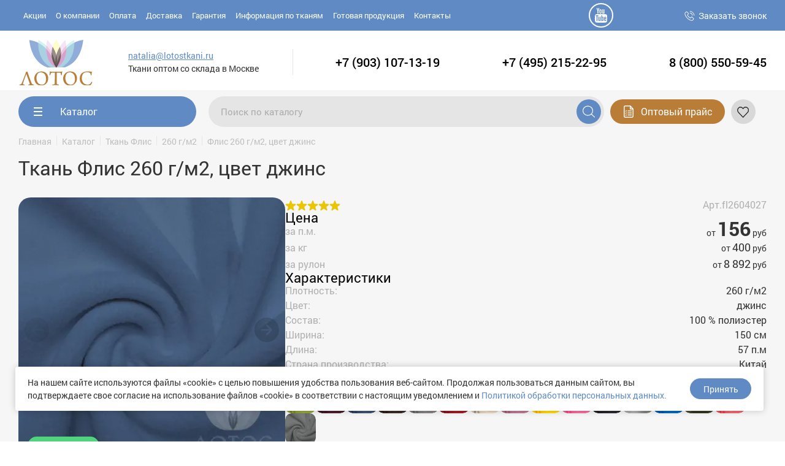

--- FILE ---
content_type: text/html; charset=utf-8
request_url: https://lotostkani.ru/items/flis-260-dzhins/
body_size: 22594
content:
<!DOCTYPE html>
<html lang="ru">
<head>
	<meta charset="utf-8">
	<meta http-equiv="x-ua-compatible" content="ie=edge">
	<title>Флис 260 г/м2, цвет джинс оптом - купить ткань от производителя в Москве по цене 156 руб</title>
	
		
	
	<meta name="google-site-verification" content="VxcJ176_Do3d07b2jjsgpsrhKOVCWLXAnC-6fNT9v9M" />

	
	<meta name="keywords" content="" />
	<meta name="description" content="★ Продажа: Флис 260 г/м2, цвет джинс в Москве. Широкий ассортимент тканей по оптовым ценам. ★ Поставка текстиля по всей России. Скидки!!! 8 (800) 550-59-45 (Пн-Сб с 9:00 до 18:00). ЛОТОС." />
	
	<link rel="icon" href="/favicon.svg" sizes="any" type="image/svg+xml">
	<link rel="icon" href="/favicon.png" type="image/png" />

	<meta name="viewport" content="width=device-width, initial-scale=1, maximum-scale=1">

	
	
	
	<link rel="canonical" href="https://lotostkani.ru/items/flis-260-dzhins/" />

	
	

	
			<script type="application/ld+json">{"@context":"http:\/\/schema.org","@type":"BreadcrumbList","itemListElement":[{"@type":"ListItem","position":1,"item":{"@id":"https:\/\/lotostkani.ru\/","name":"\u0413\u043b\u0430\u0432\u043d\u0430\u044f"}},{"@type":"ListItem","position":2,"item":{"@id":"https:\/\/lotostkani.ru\/catalog\/","name":"\u041a\u0430\u0442\u0430\u043b\u043e\u0433"}},{"@type":"ListItem","position":3,"item":{"@id":"https:\/\/lotostkani.ru\/catalog\/flis\/","name":"\u0422\u043a\u0430\u043d\u044c \u0444\u043b\u0438\u0441"}},{"@type":"ListItem","position":4,"item":{"@id":"https:\/\/lotostkani.ru\/catalog\/flis-dvuhstoronniy-260-g-m2\/","name":"260"}}]}</script>
				<script type="application/ld+json">{"@context":"http:\/\/schema.org\/","@type":"Product","name":"\u0424\u043b\u0438\u0441 260 \u0433\/\u043c2, \u0446\u0432\u0435\u0442 \u0434\u0436\u0438\u043d\u0441 ","category":"\u0413\u043b\u0430\u0432\u043d\u0430\u044f\/\u041a\u0430\u0442\u0430\u043b\u043e\u0433\/\u0422\u043a\u0430\u043d\u044c \u0444\u043b\u0438\u0441\/260","sku":"fl2604027","image":["https:\/\/lotostkani.ru\/resources\/catalog\/images\/3dfc1f0e.jpg","https:\/\/lotostkani.ru\/resources\/catalog\/images\/e3c76a9c.jpg"],"description":"<p>\u0410\u043d\u0442\u0438\u043f\u0438\u043b\u043b\u0438\u043d\u0433 \u0441 \u043b\u0438\u0446\u0435\u0432\u043e\u0439 \u0441\u0442\u043e\u0440\u043e\u043d\u044b. \u0418\u0437\u043d\u0430\u043d\u043e\u0447\u043d\u0430\u044f \u0441\u0442\u043e\u0440\u043e\u043d\u0430 - \u0432\u043e\u0440\u0441\u0438\u0441\u0442\u0430\u044f, \u0431\u0435\u0437 \u0430\u043d\u0442\u0438\u043f\u0438\u043b\u043b\u0438\u043d\u0433\u0430 \u0441 \u0430\u043d\u0442\u0438\u0441\u0442\u0430\u0442\u0438\u0447\u0435\u0441\u043a\u043e\u0439 \u043e\u0431\u0440\u0430\u0431\u043e\u0442\u043a\u043e\u0439<\/p>","offers":{"@type":"Offer","priceCurrency":"RUB","price":"400.00","url":"https:\/\/lotostkani.ru\/items\/flis-260-dzhins\/","availability":"http:\/\/schema.org\/InStock"}}</script>
	 
	<script type="application/ld+json">
		{
		"@context": "http://schema.org",
		"@type": "LocalBusiness",
		"address": {
			"@type": "PostalAddress",
			"addressCountry": "Россия",			"addressLocality": "МО, г. Люберцы, р/п Октябрьский",						"streetAddress": "ул. Ленина, 47, пом. 2-056 (ТекстильПрофи, желтая линия, 2-ой этаж)"		},		"name": "Лотос",		"telephone": "+7 (903) 107-13-19",		"email": "natalia@lotostkani.ru",		"foundingDate": "2008",				"priceRange": "RUB",		"openingHours": "пн-чт: с 8.00 до 18.00 <br> пт: с 8.00 до 17.00 <br> сб: с 9.00 до 14.00",		"image": "/img/logo.png"
		}
	</script>
	



	
	
		

	<link rel="stylesheet" href="/build/all.css?3f36a047d8124f1ca4e01a100c8b2bcb">

	

	<style>
		:root {
			--main-accent-color: #5F8AC3;
			--main-accent-color-opacity: rgba(95,138,195,.9);
		}
	</style>

	

	<script>window.q = [];</script>
	<meta name="google-site-verification" content="O-wxzTVfh7Fa3FAPUQoRto7FgIk2uggQtV4Y1Cj9sTI" />
</head>


<body class="body ">
	<!--noindex--><!--/noindex-->

	

	


	
	<noscript>
		<div class="noJs">Для полноценной работы сайта, необходимо включить JavaScript!</div>
	</noscript>

	<div id="my-page" class="wrapper">
		
	
	<header class="header_mobile">
    <div class="header_mobile__top">
        <div class="w">
            <div class="bx-flex" style="background-color: #e5e5e5; height: 80px;">
                <div class="header_mobile__logo logo col-4">
                    <a href="/" class="logo__img"><img src="/img/logo.png" alt=""></a>
                    <span class="logo__slogan"></span>
                </div>
                <div class="header_mobile_line__call col-8">
					<div class="header-soc-block mobile-header-soc-block soc-block">
						<a class="soc-block-youtube" href="https://www.youtube.com/channel/UCTO6o7DhwjyUivz3l-26yww" target="_blank" rel="nofollow"><svg class="icon"><use xlink:href="#youtube-logotype-no-circle"></use></svg></a>
						
					</div>
					<a style="display: flex;     align-items: center;" href="tel:8 (800) 550-59-45"><strong>8 (800) 550-59-45</strong></a>
					<a href="mailto:natalia@lotostkani.ru">natalia@lotostkani.ru</a>
                </div>
			</div>
			<div class="bx-flex" style="height: 48px;">
				<div class=" col-6"><a href="tel:+7 (903) 107-13-19">+7 (903) 107-13-19</div>
				<div class="header_mobile_line__call col-6"><a href="tel:+7 (495) 215-22-95">+7 (495) 215-22-95</a></div>
			</div>
        </div>
    </div>

    <div class="header_mobile__bottom">
        <div class="header_mobile__menu">
            <a href="#menu_new"><svg class="catOpen__icn icnSvg"><use xlink:href="#icn-menu"></use></svg></a>
        </div>
        <div class="header_mobile__search">
			<div  class="shortSearch__send shortSearch__send-mobile"><svg class="icnSvg icnSvg--20"><use xlink:href="#icn-search"/></svg></div>
            <form id="search_form" class="shortSearch" action="/catalog/search/" method="get">
	<input id="suggest_search" type="text" name="search" maxlength="80" class="shortSearch__input" placeholder="Поиск по каталогу" value="">
	<button type="submit" class="shortSearch__send shortSearch__send-hidden"><svg class="icnSvg icnSvg--20"><use xlink:href="#icn-search"/></svg></button>
</form>
		</div>

		<a 
			href="#modal" 
			class="btn-main btn-main-header btn-main-header-mobile "
			data-form="optoviy-prays"
			data-ext-name
			data-ext-phone>
			Оптовый прайс
		</a>
					<div class="header_mobil__fav">
				<span data-fav-info><a href="/fav/" class="shortFavourit" rel="nofollow">
	<div class="shortFavourit__inc shortFavourit__inc-bg ">
		<svg><use xlink:href="#inc-heart"></use></svg>
	</div>
	<div class="shortFavourit_num">0</div>
	<span class="shortFavourit__text">
		Избранное
	</span>
</a></span>
			</div>
				</div>
		


                                                                                                                              
<div class="catalog-mobile-menu-wrapper">
  <div class="catalog-mobile-menu">
    
      <button class="catalog-mobile-btn">Каталог</button>
  </div>

  <div class="mobile-menu">
    <!-- Кнопка "назад" -->
    <div class="back-button" onclick="goBack()">
      <svg viewBox="0 0 24 24"><path d="M15 18l-6-6 6-6"/></svg>
      <span id="back-text">Каталог</span>
    </div>

    
    <div class="menu-level active" id="level-1">
              
                                                                    
        <div class="menu-item">
          <a href="#" class="menu-header">
            <span class="menu-title">По названию</span>
          </a>
                      <span class="menu-arrow" onclick="openLevel2('0', 'По названию')">
              <svg class="icon">
                <use xlink:href="#right-arrow-menu"></use>
              </svg>
            </span>
                  </div>
              
                                                                                                                                                                                                                                                                                                                                                                                                                                                                                
        <div class="menu-item">
          <a href="#" class="menu-header">
            <span class="menu-title">По применению</span>
          </a>
                      <span class="menu-arrow" onclick="openLevel2('1', 'По применению')">
              <svg class="icon">
                <use xlink:href="#right-arrow-menu"></use>
              </svg>
            </span>
                  </div>
              
                                                                                                                                                                                                                                                                                                                                                                                                                                                                                                                                                                          
        <div class="menu-item">
          <a href="#" class="menu-header">
            <span class="menu-title">По составу</span>
          </a>
                      <span class="menu-arrow" onclick="openLevel2('2', 'По составу')">
              <svg class="icon">
                <use xlink:href="#right-arrow-menu"></use>
              </svg>
            </span>
                  </div>
              
                                                                                                                                                                                                                                                                                                                                                                                                                                                                                                                                                                                                                                                                                                                                                                                                                                      
        <div class="menu-item">
          <a href="#" class="menu-header">
            <span class="menu-title">По свойствам</span>
          </a>
                      <span class="menu-arrow" onclick="openLevel2('3', 'По свойствам')">
              <svg class="icon">
                <use xlink:href="#right-arrow-menu"></use>
              </svg>
            </span>
                  </div>
              
                                                                                                                                                                                                                                                                                                                                                                                                                                                                                                                                                                                                                                                                                                                                                                                                                                                                          
        <div class="menu-item">
          <a href="#" class="menu-header">
            <span class="menu-title">По типу расцветки</span>
          </a>
                      <span class="menu-arrow" onclick="openLevel2('4', 'По типу расцветки')">
              <svg class="icon">
                <use xlink:href="#right-arrow-menu"></use>
              </svg>
            </span>
                  </div>
      
    </div>

    
          <div class="menu-level" id="level-2-0">
                                                <div class="menu-item">
              <a href="/catalog/flis/" class="menu-header">
                <span class="menu-title">Ткань Флис</span>
              </a>
                              <span class="menu-arrow" onclick="openLevel3('section-1', 'Ткань Флис')">
                  <svg class="icon">
                    <use xlink:href="#right-arrow-menu"></use>
                  </svg>
                </span>
                          </div>
                                        <div class="menu-item">
              <a href="/catalog/oksford/" class="menu-header">
                <span class="menu-title">Ткань Оксфорд</span>
              </a>
                              <span class="menu-arrow" onclick="openLevel3('section-2', 'Ткань Оксфорд')">
                  <svg class="icon">
                    <use xlink:href="#right-arrow-menu"></use>
                  </svg>
                </span>
                          </div>
                                        <div class="menu-item">
              <a href="/catalog/velsoft/" class="menu-header">
                <span class="menu-title">Ткань Велсофт</span>
              </a>
                              <span class="menu-arrow" onclick="openLevel3('section-3', 'Ткань Велсофт')">
                  <svg class="icon">
                    <use xlink:href="#right-arrow-menu"></use>
                  </svg>
                </span>
                          </div>
                                        <div class="menu-item">
              <a href="/catalog/taffeta/" class="menu-header">
                <span class="menu-title">Таффета</span>
              </a>
                              <span class="menu-arrow" onclick="openLevel3('section-4', 'Таффета')">
                  <svg class="icon">
                    <use xlink:href="#right-arrow-menu"></use>
                  </svg>
                </span>
                          </div>
                                        <div class="menu-item">
              <a href="/catalog/taslan/" class="menu-header">
                <span class="menu-title">Ткань Таслан</span>
              </a>
                              <span class="menu-arrow" onclick="openLevel3('section-5', 'Ткань Таслан')">
                  <svg class="icon">
                    <use xlink:href="#right-arrow-menu"></use>
                  </svg>
                </span>
                          </div>
                                        <div class="menu-item">
              <a href="/catalog/kulirka/" class="menu-header">
                <span class="menu-title">Кулирка</span>
              </a>
                              <span class="menu-arrow" onclick="openLevel3('section-6', 'Кулирка')">
                  <svg class="icon">
                    <use xlink:href="#right-arrow-menu"></use>
                  </svg>
                </span>
                          </div>
                                        <div class="menu-item">
              <a href="/catalog/tkan-ribana/" class="menu-header">
                <span class="menu-title">Ткань Рибана</span>
              </a>
                              <span class="menu-arrow" onclick="openLevel3('section-7', 'Ткань Рибана')">
                  <svg class="icon">
                    <use xlink:href="#right-arrow-menu"></use>
                  </svg>
                </span>
                          </div>
                                        <div class="menu-item">
              <a href="/catalog/futer/" class="menu-header">
                <span class="menu-title">Футер</span>
              </a>
                              <span class="menu-arrow" onclick="openLevel3('section-8', 'Футер')">
                  <svg class="icon">
                    <use xlink:href="#right-arrow-menu"></use>
                  </svg>
                </span>
                          </div>
                                        <div class="menu-item">
              <a href="/catalog/byaz/" class="menu-header">
                <span class="menu-title">Бязь постельная</span>
              </a>
                              <span class="menu-arrow" onclick="openLevel3('section-9', 'Бязь постельная')">
                  <svg class="icon">
                    <use xlink:href="#right-arrow-menu"></use>
                  </svg>
                </span>
                          </div>
                                        <div class="menu-item">
              <a href="/catalog/velyur/" class="menu-header">
                <span class="menu-title">Ткань Велюр</span>
              </a>
                              <span class="menu-arrow" onclick="openLevel3('section-10', 'Ткань Велюр')">
                  <svg class="icon">
                    <use xlink:href="#right-arrow-menu"></use>
                  </svg>
                </span>
                          </div>
                                        <div class="menu-item">
              <a href="/catalog/dyuspo/" class="menu-header">
                <span class="menu-title">Ткань Дюспо</span>
              </a>
                              <span class="menu-arrow" onclick="openLevel3('section-11', 'Ткань Дюспо')">
                  <svg class="icon">
                    <use xlink:href="#right-arrow-menu"></use>
                  </svg>
                </span>
                          </div>
                                        <div class="menu-item">
              <a href="/catalog/gabardin/" class="menu-header">
                <span class="menu-title">Габардин</span>
              </a>
                              <span class="menu-arrow" onclick="openLevel3('section-12', 'Габардин')">
                  <svg class="icon">
                    <use xlink:href="#right-arrow-menu"></use>
                  </svg>
                </span>
                          </div>
                                        <div class="menu-item">
              <a href="/catalog/alova/" class="menu-header">
                <span class="menu-title">Алова</span>
              </a>
                              <span class="menu-arrow" onclick="openLevel3('section-13', 'Алова')">
                  <svg class="icon">
                    <use xlink:href="#right-arrow-menu"></use>
                  </svg>
                </span>
                          </div>
                                        <div class="menu-item">
              <a href="/catalog/dzhordan/" class="menu-header">
                <span class="menu-title">Джордан</span>
              </a>
                          </div>
                                        <div class="menu-item">
              <a href="/catalog/prints/" class="menu-header">
                <span class="menu-title">Принц</span>
              </a>
                          </div>
                                        <div class="menu-item">
              <a href="/catalog/flanel/" class="menu-header">
                <span class="menu-title">Фланель</span>
              </a>
                          </div>
                                        <div class="menu-item">
              <a href="/catalog/kashkorse/" class="menu-header">
                <span class="menu-title">Кашкорсе</span>
              </a>
                          </div>
                                        <div class="menu-item">
              <a href="/catalog/interlok/" class="menu-header">
                <span class="menu-title">Интерлок</span>
              </a>
                          </div>
                                        <div class="menu-item">
              <a href="/catalog/tvil-rip-stop/" class="menu-header">
                <span class="menu-title">Твил Рип-стоп (Rip-Stop)</span>
              </a>
                          </div>
                                        <div class="menu-item">
              <a href="/catalog/trikotazhnaya-setka/" class="menu-header">
                <span class="menu-title">Трикотажная сетка</span>
              </a>
                          </div>
                                        <div class="menu-item">
              <a href="/catalog/spanbond/" class="menu-header">
                <span class="menu-title">Спанбонд полотно</span>
              </a>
                          </div>
                                        <div class="menu-item">
              <a href="/catalog/velyur-sinteticheskiy/" class="menu-header">
                <span class="menu-title">Вельбоа</span>
              </a>
                          </div>
                                                                            <div class="menu-item">
              <a href="/catalog/tkan-trikotazh/" class="menu-header">
                <span class="menu-title">Трикотаж</span>
              </a>
                          </div>
                                                                                                                                                                                                                                                                                                                                                                                                                              
      </div>
          <div class="menu-level" id="level-2-1">
                                                                                                                                                                                                                                                                                                                                                                                                                                                            <div class="menu-item">
              <a href="/catalog/tkani-dlya-pechati/" class="menu-header">
                <span class="menu-title">Ткани для печати</span>
              </a>
                          </div>
                                        <div class="menu-item">
              <a href="/catalog/tkani-dlya-odezhdi/" class="menu-header">
                <span class="menu-title">Ткани для одежды</span>
              </a>
                          </div>
                                                          <div class="menu-item">
              <a href="/catalog/kurtochnie-tkani/" class="menu-header">
                <span class="menu-title">Курточные ткани</span>
              </a>
                          </div>
                                        <div class="menu-item">
              <a href="/catalog/podkladochnie-tkani/" class="menu-header">
                <span class="menu-title">Подкладочные ткани</span>
              </a>
                          </div>
                                                                                                                <div class="menu-item">
              <a href="/catalog/sorochechnaya-tkan/" class="menu-header">
                <span class="menu-title">Сорочечная ткань</span>
              </a>
                          </div>
                                        <div class="menu-item">
              <a href="/catalog/bluzochnie-tkani/" class="menu-header">
                <span class="menu-title">Блузочные ткани</span>
              </a>
                          </div>
                                        <div class="menu-item">
              <a href="/catalog/plashchevie-tkani/" class="menu-header">
                <span class="menu-title">Плащевые (плащевка)</span>
              </a>
                          </div>
                                        <div class="menu-item">
              <a href="/catalog/rubashechnie/" class="menu-header">
                <span class="menu-title">Рубашечные</span>
              </a>
                          </div>
                                        <div class="menu-item">
              <a href="/catalog/spetsodezhda/" class="menu-header">
                <span class="menu-title">Спецодежда</span>
              </a>
                          </div>
                                        <div class="menu-item">
              <a href="/catalog/dlya-sumok-ryukzakov/" class="menu-header">
                <span class="menu-title">Ткани для сумок (рюкзаков)</span>
              </a>
                          </div>
                                        <div class="menu-item">
              <a href="/catalog/dlya-halatov/" class="menu-header">
                <span class="menu-title">Для халатов</span>
              </a>
                          </div>
                                        <div class="menu-item">
              <a href="/catalog/yubochnie/" class="menu-header">
                <span class="menu-title">Юбочные ткани</span>
              </a>
                          </div>
                                        <div class="menu-item">
              <a href="/catalog/palatochnie/" class="menu-header">
                <span class="menu-title">Палаточные ткани</span>
              </a>
                          </div>
                                        <div class="menu-item">
              <a href="/catalog/tkan-dlya-vatrushek/" class="menu-header">
                <span class="menu-title">Для ватрушек (тюбинга)</span>
              </a>
                          </div>
                                                                                                                              
      </div>
          <div class="menu-level" id="level-2-2">
                                                                                                                                                                                                                                                                                                                                                                                                                                                                                                                                                      <div class="menu-item">
              <a href="/catalog/tkan-hlopok/" class="menu-header">
                <span class="menu-title">Хлопок (хб)</span>
              </a>
                          </div>
                                        <div class="menu-item">
              <a href="/catalog/tkani-poliester/" class="menu-header">
                <span class="menu-title">Полиэстер</span>
              </a>
                          </div>
                                        <div class="menu-item">
              <a href="/catalog/tkan-laykra/" class="menu-header">
                <span class="menu-title">Лайкра</span>
              </a>
                          </div>
                                        <div class="menu-item">
              <a href="/catalog/smesovie-tkani-2/" class="menu-header">
                <span class="menu-title">Смесовые ткани</span>
              </a>
                          </div>
                                                                                                                                                                                                                                                                                                                  
      </div>
          <div class="menu-level" id="level-2-3">
                                                                                                                                                                                                                                                                                                                                                                                                                                                                                                                                                                                                                                                                                                                                                                                                                  <div class="menu-item">
              <a href="/catalog/vetrozashchitnie/" class="menu-header">
                <span class="menu-title">Ветрозащитные ткани</span>
              </a>
                          </div>
                                        <div class="menu-item">
              <a href="/catalog/vodonepronitsaemye-tkani/" class="menu-header">
                <span class="menu-title">Водонепроницаемые</span>
              </a>
                          </div>
                                                                                          
      </div>
          <div class="menu-level" id="level-2-4">
                                                                                                                                                                                                                                                                                                                                                                                                                                                                                                                                                                                                                                                                                                                                                                                                                                                      <div class="menu-item">
              <a href="/catalog/kamuflyazhnaya-tkan/" class="menu-header">
                <span class="menu-title">Ткани КМФ</span>
              </a>
                          </div>
                                        <div class="menu-item">
              <a href="/catalog/s-risunkom-print/" class="menu-header">
                <span class="menu-title">Ткани с рисунком, принт</span>
              </a>
                          </div>
                                        <div class="menu-item">
              <a href="/catalog/gladkokrashenaya-tkan/" class="menu-header">
                <span class="menu-title">Гладкокрашеные ткани</span>
              </a>
                          </div>
                                        <div class="menu-item">
              <a href="/catalog/odnotonnaya-tkan/" class="menu-header">
                <span class="menu-title">Однотонная</span>
              </a>
                          </div>
                  
      </div>
    

    
                            <div class="menu-level" id="level-3-section-1">
                                  <div class="menu-item">
              <a href="/catalog/flis_odnostoronniy_130-g-m2/" class="menu-header">
                <span class="menu-title">Флис 130 г/м2</span>
              </a>
            </div>
                                                                                  <div class="menu-item">
              <a href="/catalog/flis_odnostoronniy_140-g-m2/" class="menu-header">
                <span class="menu-title">140 г/м2</span>
              </a>
            </div>
                                  <div class="menu-item">
              <a href="/catalog/flis_odnostoronniy_180-g-m2/" class="menu-header">
                <span class="menu-title">180 г/м2</span>
              </a>
            </div>
                                  <div class="menu-item">
              <a href="/catalog/flis-dvuhstoronniy-190-g-m2/" class="menu-header">
                <span class="menu-title">190 г/м2</span>
              </a>
            </div>
                                  <div class="menu-item">
              <a href="/catalog/flis-dvuhstoronniy-210-g-m2/" class="menu-header">
                <span class="menu-title">Флис 210 г/м2</span>
              </a>
            </div>
                                  <div class="menu-item">
              <a href="/catalog/flis-dvuhstoronniy-220-g-m2/" class="menu-header">
                <span class="menu-title">220 г/м2</span>
              </a>
            </div>
                                  <div class="menu-item">
              <a href="/catalog/flis-dvuhstoronniy-240-g-m2/" class="menu-header">
                <span class="menu-title">240 г/м2</span>
              </a>
            </div>
                                  <div class="menu-item">
              <a href="/catalog/flis-dvuhstoronniy-260-g-m2/" class="menu-header">
                <span class="menu-title">260 г/м2</span>
              </a>
            </div>
                                  <div class="menu-item">
              <a href="/catalog/flis-dvuhstoronniy-280-g-m2/" class="menu-header">
                <span class="menu-title">280 г/м2</span>
              </a>
            </div>
                                  <div class="menu-item">
              <a href="/catalog/flis-dvuhstoronniy-300-g-m2/" class="menu-header">
                <span class="menu-title">300 г/м2</span>
              </a>
            </div>
                                  <div class="menu-item">
              <a href="/catalog/flis-dvuhstoronniy-320-g-m2/" class="menu-header">
                <span class="menu-title">320 г/м2</span>
              </a>
            </div>
                                  <div class="menu-item">
              <a href="/catalog/flis-nabivnoy/" class="menu-header">
                <span class="menu-title">Флис набивной (Китай)</span>
              </a>
            </div>
                                                          <div class="menu-item">
              <a href="/catalog/flis-s-nachesom/" class="menu-header">
                <span class="menu-title">Флис с начесом</span>
              </a>
            </div>
                                                                                                                                                          <div class="menu-item">
              <a href="/catalog/flis-lketka/" class="menu-header">
                <span class="menu-title">Fleece клетка</span>
              </a>
            </div>
                                                                                                          
        </div>
                        <div class="menu-level" id="level-3-section-2">
                                  <div class="menu-item">
              <a href="/catalog/oksford-210d-wr_pu-1000/" class="menu-header">
                <span class="menu-title">Оксфорд 210D</span>
              </a>
            </div>
                                  <div class="menu-item">
              <a href="/catalog/oksford-240d-wr_pu-1000/" class="menu-header">
                <span class="menu-title">Oxford 240D</span>
              </a>
            </div>
                                  <div class="menu-item">
              <a href="/catalog/oksford-300d-wr_pu-1000/" class="menu-header">
                <span class="menu-title">300D однотонный</span>
              </a>
            </div>
                                  <div class="menu-item">
              <a href="/catalog/oksford-420d-wr_pu-1000/" class="menu-header">
                <span class="menu-title">420D</span>
              </a>
            </div>
                                  <div class="menu-item">
              <a href="/catalog/oksford-600d-wr_pu-1000/" class="menu-header">
                <span class="menu-title">600D PU</span>
              </a>
            </div>
                                  <div class="menu-item">
              <a href="/catalog/oksford-900d-wr_pu-1000/" class="menu-header">
                <span class="menu-title">900D</span>
              </a>
            </div>
                                  <div class="menu-item">
              <a href="/catalog/oksford-1680d-wr_pu-1000/" class="menu-header">
                <span class="menu-title">1680D</span>
              </a>
            </div>
                                  <div class="menu-item">
              <a href="/catalog/oksford-600d-pvc/" class="menu-header">
                <span class="menu-title">Оксфорд 600D PVC</span>
              </a>
            </div>
                                  <div class="menu-item">
              <a href="/catalog/oksford-420d-pvc/" class="menu-header">
                <span class="menu-title">Оксфорд 420D ПВХ</span>
              </a>
            </div>
                                                                                                                                                                      <div class="menu-item">
              <a href="/catalog/tent-oksford/" class="menu-header">
                <span class="menu-title">Тент Оксфорд</span>
              </a>
            </div>
                                              <div class="menu-item">
              <a href="/catalog/oksford-dlya-mebeli/" class="menu-header">
                <span class="menu-title">Мебельный</span>
              </a>
            </div>
                                                                                  <div class="menu-item">
              <a href="/catalog/oxford-kmf/" class="menu-header">
                <span class="menu-title">Камуфляж (Принтованный КМФ)</span>
              </a>
            </div>
          
        </div>
                        <div class="menu-level" id="level-3-section-3">
                                  
        </div>
                        <div class="menu-level" id="level-3-section-4">
                                  <div class="menu-item">
              <a href="/catalog/taffeta-podkladochnaya-170t/" class="menu-header">
                <span class="menu-title">Таффета 170T</span>
              </a>
            </div>
                                  <div class="menu-item">
              <a href="/catalog/taffeta-podkladochnaya-180t/" class="menu-header">
                <span class="menu-title">Таффета 180T </span>
              </a>
            </div>
                                  <div class="menu-item">
              <a href="/catalog/taffeta-kurtochnaya-190t-wr_pu-1000/" class="menu-header">
                <span class="menu-title">Ткань таффета 190T</span>
              </a>
            </div>
                                  <div class="menu-item">
              <a href="/catalog/taffeta-kmf/" class="menu-header">
                <span class="menu-title">Таффета КМФ (хаки)</span>
              </a>
            </div>
                                                          <div class="menu-item">
              <a href="/catalog/taffeta-podkladochnaya-210t/" class="menu-header">
                <span class="menu-title">Подкладочная 210T</span>
              </a>
            </div>
                      
        </div>
                        <div class="menu-level" id="level-3-section-5">
                                  <div class="menu-item">
              <a href="/catalog/taslan-185t-pu/" class="menu-header">
                <span class="menu-title">Таслан 185T PU</span>
              </a>
            </div>
                                  <div class="menu-item">
              <a href="/catalog/taslan-189t-pu/" class="menu-header">
                <span class="menu-title">Таслан 189T PU </span>
              </a>
            </div>
                                  <div class="menu-item">
              <a href="/catalog/taslan-228t-pu-milky/" class="menu-header">
                <span class="menu-title">Таслан 228T PU Milky</span>
              </a>
            </div>
                                  <div class="menu-item">
              <a href="/catalog/taslan-kmf/" class="menu-header">
                <span class="menu-title">Таслан камуфляж</span>
              </a>
            </div>
          
        </div>
                        <div class="menu-level" id="level-3-section-6">
                                              <div class="menu-item">
              <a href="/catalog/kulirka-odnotonnaya-200-g-m2/" class="menu-header">
                <span class="menu-title">Кулирка гладкокрашеная 200 г/м2</span>
              </a>
            </div>
                                  <div class="menu-item">
              <a href="/catalog/kulirka-s-laykroy-melanzh/" class="menu-header">
                <span class="menu-title">Кулирка с лайкрой меланж</span>
              </a>
            </div>
                      
        </div>
                        <div class="menu-level" id="level-3-section-7">
                                  <div class="menu-item">
              <a href="/catalog/ribana-detskaya/" class="menu-header">
                <span class="menu-title">Рибана детская полоска</span>
              </a>
            </div>
                                  <div class="menu-item">
              <a href="/catalog/ribana-s-laykroy/" class="menu-header">
                <span class="menu-title">Рулонная рибана с лайкрой</span>
              </a>
            </div>
          
        </div>
                        <div class="menu-level" id="level-3-section-8">
                                  <div class="menu-item">
              <a href="/catalog/futer-2-h-nitka-petlya/" class="menu-header">
                <span class="menu-title">Ткань футер 2-х нитка петля</span>
              </a>
            </div>
                                  <div class="menu-item">
              <a href="/catalog/futer-3-h-nitka-petlya-naches/" class="menu-header">
                <span class="menu-title">Футер 3-х нитка начес</span>
              </a>
            </div>
                                  
        </div>
                        <div class="menu-level" id="level-3-section-9">
                                  <div class="menu-item">
              <a href="/catalog/byaz-platelnaya/" class="menu-header">
                <span class="menu-title">Бязь плательная</span>
              </a>
            </div>
          
        </div>
                        <div class="menu-level" id="level-3-section-10">
                      
        </div>
                        <div class="menu-level" id="level-3-section-11">
                                  <div class="menu-item">
              <a href="/catalog/dyuspo-240t-pu-milky/" class="menu-header">
                <span class="menu-title">Дюспо 240T PU Milky</span>
              </a>
            </div>
          
        </div>
                        <div class="menu-level" id="level-3-section-12">
                                  <div class="menu-item">
              <a href="/catalog/gabardin-odnotonniy-160-g-m2/" class="menu-header">
                <span class="menu-title">Габардин однотонный материал</span>
              </a>
            </div>
          
        </div>
                        <div class="menu-level" id="level-3-section-13">
                      
        </div>
                                                                                                                                                                                                                                                                                                                                                              
  </div>
</div>

<style>

  .catalog-mobile-menu-wrapper {
    box-shadow: 0 2px 12px rgba(0, 0, 0, 0.08);
    background: #fff;
    padding: 0 15px;
    margin-top: 20px;
    margin-bottom: 20px;
    border-bottom-left-radius: 20px;
    border-bottom-right-radius: 20px;
  }

  .mobile-menu {
    padding: 20px;
    overflow: hidden;
    display: none;
    
  }

  .mobile-menu.active {
    display: block;
  }

  .menu-item {
      display: flex;
      align-items: center;
      justify-content: space-between;
  }

  .menu-item:last-child {
      border-bottom: none;
  }

  .header_mobile__bottom {
    margin-bottom: 10px;
  }

  .catalog-mobile-menu .w {
    padding-left: 10px;
    padding-right: 10px;
  }

  .catalog-mobile-btn {
    width: 100%;
    height: 40px;
    display: flex;
    align-items: center;
    justify-content: center;
    font-size: 16px;
    background-color: var(--main-accent-color);
    color: #fff;
    border: none;
    border-radius: 50px;
    transition: opacity 0.2s ease;
  }

  .menu-header {
      display: flex;
      align-items: center;
      justify-content: space-between;
      background: white;
      cursor: pointer;
      transition: background-color 0.2s;
      text-decoration: none;
      color: #333;
  }


  .menu-level svg {
    width: 10px;
    height: 10px;
  }

  .menu-header.active {
      background-color: #4a90e2;
      color: white;
  }

  .menu-title {
      font-size: 16px;
      font-weight: 500;
  }

  .menu-arrow {
      width: 25px;
      height: 25px;
      display: flex;
      align-items: center;
      justify-content: center;
      transition: transform 0.3s;
      fill: currentColor;
  }

  .menu-arrow.rotated {
      transform: rotate(90deg);
  }

  .menu-content {
      max-height: 0;
      overflow: hidden;
      transition: max-height 0.3s ease-out;
      background: #f8f9fa;
  }

  .menu-content.expanded {
      max-height: 1000px;
  }

  .submenu-item {
      display: block;
      padding: 12px 20px 12px 40px;
      color: #666;
      text-decoration: none;
      border-bottom: 1px solid #e9ecef;
      transition: background-color 0.2s;
  }

  .submenu-item:hover {
      background-color: #e9ecef;
      color: #333;
  }

  .submenu-item:last-child {
      border-bottom: none;
  }

  .submenu-header {
      display: flex;
      align-items: center;
      justify-content: space-between;
      padding: 12px 20px 12px 40px;
      background: #f8f9fa;
      cursor: pointer;
      transition: background-color 0.2s;
      border-bottom: 1px solid #e9ecef;
  }

  .submenu-header:hover {
      background-color: #e9ecef;
  }

  .submenu-content {
      max-height: 0;
      overflow: hidden;
      transition: max-height 0.3s ease-out;
      background: white;
  }

  .submenu-content.expanded {
      max-height: 500px;
  }

  .third-level-item {
      display: block;
      padding: 10px 20px 10px 60px;
      color: #666;
      text-decoration: none;
      border-bottom: 1px solid #f0f0f0;
      transition: background-color 0.2s;
      font-size: 14px;
  }

  .third-level-item:hover {
      background-color: #f0f0f0;
      color: #333;
  }

  .third-level-item:last-child {
      border-bottom: none;
  }

  .catalog-button {
      background: #4a90e2;
      color: white;
      padding: 12px 20px;
      margin: 20px;
      border: none;
      border-radius: 6px;
      font-size: 16px;
      font-weight: 500;
      cursor: pointer;
      width: calc(100% - 40px);
      transition: background-color 0.2s;
  }

  .catalog-button:hover {
      background: #357abd;
  }

  .back-button {
      display: none;
      align-items: center;
      padding: 0 0 16px 0;
      cursor: pointer;
      transition: background-color 0.2s;
      color: #4a90e2;
      font-weight: 500;
  }

  .back-button svg {
      width: 20px;
      height: 20px;
      margin-right: 10px;
      fill: currentColor;
  }

  .menu-level {
      display: none;
      flex-direction: column;
      gap: 15px;
  }

  .menu-level.active {
      display: flex;
  }
</style>

<script>
  document.addEventListener('DOMContentLoaded', function () {
    let currentLevel = 1;
    const levelHistory = [];

    const catalogMobileBtn = document.querySelector('.catalog-mobile-btn');
    catalogMobileBtn.addEventListener('click', function () {
      const mobileMenu = document.querySelector('.mobile-menu');
      mobileMenu.classList.toggle('active');
    });

    const backButton = document.querySelector('.back-button');
    const backText = document.getElementById('back-text');

    function showLevel(levelId) {
      document.querySelectorAll('.menu-level').forEach(level => {
        level.classList.remove('active');
      });

      const targetLevel = document.getElementById(levelId);
      if (targetLevel) {
        targetLevel.classList.add('active');
      }

      backButton.style.display = currentLevel > 1 ? 'flex' : 'none';
    }

    window.openLevel2 = function (typeIndex, title) {
      levelHistory.push({
        level: currentLevel,
        title: backText.textContent,
        levelId: 'level-1',
      });

      currentLevel = 2;
      backText.textContent = title;
      showLevel('level-2-' + typeIndex);
    };

    window.openLevel3 = function (sectionIndex, title) {
      const activeLevel = document.querySelector('.menu-level.active');

      levelHistory.push({
        level: currentLevel,
        title: backText.textContent,
        levelId: activeLevel?.id || null,
      });

      currentLevel = 3;
      backText.textContent = title;
      showLevel('level-3-' + sectionIndex);
    };

    window.goBack = function () {
      const previous = levelHistory.pop();

      if (previous) {
        currentLevel = previous.level;
        backText.textContent = previous.title;
        showLevel(previous.levelId || 'level-1');
      }
    };

    // Инициализация
    showLevel('level-1');
  });
</script>
</header>
	
	

	<div class="core core__bg">
		


<header class="header-desc">
	<div class="header-line">
		<div class="w">
			<div class="row">
				<div class="col-lg-9 col-md-10 header-line-left">	<nav class="lineMenu line__menu">
		<ul class="lineMenu__list">
			<li class="lineMenu__item">
				<a href="/catalog/aktsiya/" class="lineMenu__link ">
					Акции
				</a>
			</li>

							
								
								
				
				

				<li class="lineMenu__item ">
					<a 
						href="#" 
						onclick="window.location = '/about/'" 
						class="lineMenu__link "
					>
						О компании
					</a>
				
											<ul>
															<li>
									<a 
										href="#"
										onclick="window.location = '/about/rekviziti-kompanii/'" 
									>
										Реквизиты компании
									</a>
								</li>
															<li>
									<a 
										href="#"
										onclick="window.location = '/about/kak-sdelat-zakaz/'" 
									>
										Как сделать заказ (опт)
									</a>
								</li>
							
						</ul>
									</li>
							
								
				
				

				<li class="lineMenu__item ">
					<a 
						href="#" 
						onclick="window.location = '/oplata/'" 
						class="lineMenu__link "
					>
						Оплата
					</a>
				
									</li>
							
								
				
				

				<li class="lineMenu__item ">
					<a 
						href="#" 
						onclick="window.location = '/dostavka/'" 
						class="lineMenu__link "
					>
						Доставка
					</a>
				
									</li>
							
								
				
				

				<li class="lineMenu__item ">
					<a 
						href="#" 
						onclick="window.location = '/garantiya-i-vozvrat/'" 
						class="lineMenu__link "
					>
						Гарантия
					</a>
				
									</li>
							
								
				
				

				<li class="lineMenu__item ">
					<a 
						href="/stati/" 
						 
						class="lineMenu__link "
					>
						Информация по тканям
					</a>
				
									</li>
							
								
				
				

				<li class="lineMenu__item ">
					<a 
						href="/gotovaya-produktsiya/" 
						 
						class="lineMenu__link "
					>
						Готовая продукция
					</a>
				
											<ul>
															<li>
									<a 
										href="/gotovaya-produktsiya/pledi-iz-flisa/"
										 
									>
										Пошив пледов
									</a>
								</li>
															<li>
									<a 
										href="#"
										onclick="window.location = '/gotovaya-produktsiya/vetrovki/'" 
									>
										Ветровки
									</a>
								</li>
															<li>
									<a 
										href="#"
										onclick="window.location = '/gotovaya-produktsiya/zhiletki/'" 
									>
										Жилетки
									</a>
								</li>
															<li>
									<a 
										href="#"
										onclick="window.location = '/gotovaya-produktsiya/kurtki-optom/'" 
									>
										Утепленные куртки
									</a>
								</li>
							
						</ul>
									</li>
							
								
				
				

				<li class="lineMenu__item ">
					<a 
						href="/contacts/" 
						 
						class="lineMenu__link "
					>
						Контакты
					</a>
				
									</li>
						
		</ul>
	</nav>
</div>
				
				<div class="col-lg-3 col-md-2 header-line-right">
					
						<div class="header-soc-block soc-block">
							<a class="soc-block-youtube" href="https://www.youtube.com/channel/UCTO6o7DhwjyUivz3l-26yww" target="_blank" rel="nofollow"><svg class="icon"><use xlink:href="#youtube-logotype-no-circle"></use></svg></a>
							
						</div>
					
					
					<a 	class="header-call"
						data-form="callform" 
						data-ext-name=""
						data-ext-phone=""
						href="#modal">
						<svg class="icnSvg"><use xlink:href="#icn-phone" /></svg>
						<span>Заказать звонок</span>
					</a>
				</div>
			</div>
		</div>
	</div>

	<div class="header-middle">
		<div class="w">
			<div class="row">
				<div class="col-5 header-logo">
					<a href="/">
						<img loading="lazy" width="300" height="150" src="/img/logo-2.svg" alt="Лотос">
					</a>
					<div class="header-logo-block">
						<a href="mailto:natalia@lotostkani.ru">natalia@lotostkani.ru</a>
						<span>Ткани оптом со склада в Москве</span>
					</div>
				</div>
				<div class="col-7 header-info">
					<div class="header-phone-one">
						<a href="tel:+79031071319">+7 (903) 107-13-19</a>
						<a href="tel:88005505945">+7 (495) 215-22-95</a>
						<a href="tel:88005505945">8 (800) 550-59-45</a>
					</div>
				</div>
			</div>
		</div>
	</div>

	<div class="header-bottom">
		<div class="w">
			<div class="row">
				<div class="col-3">
					<div class="header-catalog">
						
						<span class="catOpen catOpen--on js-openCat">
							<svg><use xlink:href="#icon-catalog"></use></svg>
							<a href="/catalog/" style="color: #fff;">Каталог</a>
						</span>
															
<nav class="catMenu no-select catMenu--absolute">
	<ul class="catMenu__list">
									
											 <!-- !$item['class'] - убрать чтобы появились акции -->
				<li class="catMenu__item catMenu__item--sub js-subShow ">
					<a 
						href="/catalog/flis/" 
						 
						class="catMenu__link catMenu__link--sub"
					>
						<span class="catMenu__sep">Ткань Флис</span>
						<svg class="icon"><use xlink:href="#right-arrow-menu"></use></svg>					</a>
											<div class="catSub catMenu__sub js-subMenu" >
							<ul class="catSub__list">
																	
																		<li class="catSub__item">
										<a 
											href="/catalog/flis_odnostoronniy_130-g-m2/" 
											 
											class="catSub__link"
										>
											<span class="catSub__sep">Флис 130 г/м2</span>
																					</a>
																			</li>
																	
																		
																		
																		
																		
																		<li class="catSub__item">
										<a 
											href="/catalog/flis_odnostoronniy_140-g-m2/" 
											 
											class="catSub__link"
										>
											<span class="catSub__sep">140 г/м2</span>
																					</a>
																			</li>
																	
																		<li class="catSub__item">
										<a 
											href="/catalog/flis_odnostoronniy_180-g-m2/" 
											 
											class="catSub__link"
										>
											<span class="catSub__sep">180 г/м2</span>
																					</a>
																			</li>
																	
																		<li class="catSub__item">
										<a 
											href="/catalog/flis-dvuhstoronniy-190-g-m2/" 
											 
											class="catSub__link"
										>
											<span class="catSub__sep">190 г/м2</span>
																					</a>
																			</li>
																	
																		<li class="catSub__item">
										<a 
											href="/catalog/flis-dvuhstoronniy-210-g-m2/" 
											 
											class="catSub__link"
										>
											<span class="catSub__sep">Флис 210 г/м2</span>
																					</a>
																			</li>
																	
																		<li class="catSub__item">
										<a 
											href="/catalog/flis-dvuhstoronniy-220-g-m2/" 
											 
											class="catSub__link"
										>
											<span class="catSub__sep">220 г/м2</span>
																					</a>
																			</li>
																	
																		<li class="catSub__item">
										<a 
											href="/catalog/flis-dvuhstoronniy-240-g-m2/" 
											 
											class="catSub__link"
										>
											<span class="catSub__sep">240 г/м2</span>
																					</a>
																			</li>
																	
																		<li class="catSub__item">
										<a 
											href="/catalog/flis-dvuhstoronniy-260-g-m2/" 
											 
											class="catSub__link"
										>
											<span class="catSub__sep">260 г/м2</span>
																					</a>
																			</li>
																	
																		<li class="catSub__item">
										<a 
											href="/catalog/flis-dvuhstoronniy-280-g-m2/" 
											 
											class="catSub__link"
										>
											<span class="catSub__sep">280 г/м2</span>
																					</a>
																			</li>
																	
																		<li class="catSub__item">
										<a 
											href="/catalog/flis-dvuhstoronniy-300-g-m2/" 
											 
											class="catSub__link"
										>
											<span class="catSub__sep">300 г/м2</span>
																					</a>
																			</li>
																	
																		<li class="catSub__item">
										<a 
											href="/catalog/flis-dvuhstoronniy-320-g-m2/" 
											 
											class="catSub__link"
										>
											<span class="catSub__sep">320 г/м2</span>
																					</a>
																			</li>
																	
																		<li class="catSub__item">
										<a 
											href="/catalog/flis-nabivnoy/" 
											 
											class="catSub__link"
										>
											<span class="catSub__sep">Флис набивной (Китай)</span>
																					</a>
																			</li>
																	
																		
																		
																		<li class="catSub__item">
										<a 
											href="/catalog/flis-s-nachesom/" 
											 
											class="catSub__link"
										>
											<span class="catSub__sep">Флис с начесом</span>
																					</a>
																			</li>
																	
																		
																		
																		
																		
																		
																		
																		
																		
																		
																		
																		<li class="catSub__item">
										<a 
											href="/catalog/flis-lketka/" 
											 
											class="catSub__link"
										>
											<span class="catSub__sep">Fleece клетка</span>
																					</a>
																			</li>
																	
																		
																		
																		
																		
																		
																		
																		
									
							</ul>
						</div>
									</li>
				
											 <!-- !$item['class'] - убрать чтобы появились акции -->
				<li class="catMenu__item catMenu__item--sub js-subShow ">
					<a 
						href="/catalog/oksford/" 
						 
						class="catMenu__link catMenu__link--sub"
					>
						<span class="catMenu__sep">Ткань Оксфорд</span>
						<svg class="icon"><use xlink:href="#right-arrow-menu"></use></svg>					</a>
											<div class="catSub catMenu__sub js-subMenu" >
							<ul class="catSub__list">
																	
																		<li class="catSub__item">
										<a 
											href="/catalog/oksford-210d-wr_pu-1000/" 
											 
											class="catSub__link"
										>
											<span class="catSub__sep">Оксфорд 210D</span>
																					</a>
																			</li>
																	
																		<li class="catSub__item">
										<a 
											href="/catalog/oksford-240d-wr_pu-1000/" 
											 
											class="catSub__link"
										>
											<span class="catSub__sep">Oxford 240D</span>
																					</a>
																			</li>
																	
																		<li class="catSub__item">
										<a 
											href="/catalog/oksford-300d-wr_pu-1000/" 
											 
											class="catSub__link"
										>
											<span class="catSub__sep">300D однотонный</span>
																					</a>
																			</li>
																	
																		<li class="catSub__item">
										<a 
											href="/catalog/oksford-420d-wr_pu-1000/" 
											 
											class="catSub__link"
										>
											<span class="catSub__sep">420D</span>
																					</a>
																			</li>
																	
																		<li class="catSub__item">
										<a 
											href="/catalog/oksford-600d-wr_pu-1000/" 
											 
											class="catSub__link"
										>
											<span class="catSub__sep">600D PU</span>
																					</a>
																			</li>
																	
																		<li class="catSub__item">
										<a 
											href="/catalog/oksford-900d-wr_pu-1000/" 
											 
											class="catSub__link"
										>
											<span class="catSub__sep">900D</span>
																					</a>
																			</li>
																	
																		<li class="catSub__item">
										<a 
											href="/catalog/oksford-1680d-wr_pu-1000/" 
											 
											class="catSub__link"
										>
											<span class="catSub__sep">1680D</span>
																					</a>
																			</li>
																	
																		<li class="catSub__item">
										<a 
											href="/catalog/oksford-600d-pvc/" 
											 
											class="catSub__link"
										>
											<span class="catSub__sep">Оксфорд 600D PVC</span>
																					</a>
																			</li>
																	
																		<li class="catSub__item">
										<a 
											href="/catalog/oksford-420d-pvc/" 
											 
											class="catSub__link"
										>
											<span class="catSub__sep">Оксфорд 420D ПВХ</span>
																					</a>
																			</li>
																	
																		
																		
																		
																		
																		
																		
																		
																		
																		
																		
																		
																		<li class="catSub__item">
										<a 
											href="/catalog/tent-oksford/" 
											 
											class="catSub__link"
										>
											<span class="catSub__sep">Тент Оксфорд</span>
																					</a>
																			</li>
																	
																		
																		<li class="catSub__item">
										<a 
											href="/catalog/oksford-dlya-mebeli/" 
											 
											class="catSub__link"
										>
											<span class="catSub__sep">Мебельный</span>
																					</a>
																			</li>
																	
																		
																		
																		
																		
																		<li class="catSub__item">
										<a 
											href="/catalog/oxford-kmf/" 
											 
											class="catSub__link"
										>
											<span class="catSub__sep">Камуфляж (Принтованный КМФ)</span>
																					</a>
																			</li>
								
							</ul>
						</div>
									</li>
				
												
											 <!-- !$item['class'] - убрать чтобы появились акции -->
				<li class="catMenu__item catMenu__item--sub js-subShow ">
					<a 
						href="/catalog/taffeta/" 
						 
						class="catMenu__link catMenu__link--sub"
					>
						<span class="catMenu__sep">Таффета</span>
						<svg class="icon"><use xlink:href="#right-arrow-menu"></use></svg>					</a>
											<div class="catSub catMenu__sub js-subMenu" >
							<ul class="catSub__list">
																	
																		<li class="catSub__item">
										<a 
											href="/catalog/taffeta-podkladochnaya-170t/" 
											 
											class="catSub__link"
										>
											<span class="catSub__sep">Таффета 170T</span>
																					</a>
																			</li>
																	
																		<li class="catSub__item">
										<a 
											href="/catalog/taffeta-podkladochnaya-180t/" 
											 
											class="catSub__link"
										>
											<span class="catSub__sep">Таффета 180T </span>
																					</a>
																			</li>
																	
																		<li class="catSub__item">
										<a 
											href="/catalog/taffeta-kurtochnaya-190t-wr_pu-1000/" 
											 
											class="catSub__link"
										>
											<span class="catSub__sep">Ткань таффета 190T</span>
																					</a>
																			</li>
																	
																		<li class="catSub__item">
										<a 
											href="/catalog/taffeta-kmf/" 
											 
											class="catSub__link"
										>
											<span class="catSub__sep">Таффета КМФ (хаки)</span>
																					</a>
																			</li>
																	
																		
																		
																		<li class="catSub__item">
										<a 
											href="/catalog/taffeta-podkladochnaya-210t/" 
											 
											class="catSub__link"
										>
											<span class="catSub__sep">Подкладочная 210T</span>
																					</a>
																			</li>
																	
									
							</ul>
						</div>
									</li>
				
											 <!-- !$item['class'] - убрать чтобы появились акции -->
				<li class="catMenu__item catMenu__item--sub js-subShow ">
					<a 
						href="/catalog/taslan/" 
						 
						class="catMenu__link catMenu__link--sub"
					>
						<span class="catMenu__sep">Ткань Таслан</span>
						<svg class="icon"><use xlink:href="#right-arrow-menu"></use></svg>					</a>
											<div class="catSub catMenu__sub js-subMenu" >
							<ul class="catSub__list">
																	
																		<li class="catSub__item">
										<a 
											href="/catalog/taslan-185t-pu/" 
											 
											class="catSub__link"
										>
											<span class="catSub__sep">Таслан 185T PU</span>
																					</a>
																			</li>
																	
																		<li class="catSub__item">
										<a 
											href="/catalog/taslan-189t-pu/" 
											 
											class="catSub__link"
										>
											<span class="catSub__sep">Таслан 189T PU </span>
																					</a>
																			</li>
																	
																		<li class="catSub__item">
										<a 
											href="/catalog/taslan-228t-pu-milky/" 
											 
											class="catSub__link"
										>
											<span class="catSub__sep">Таслан 228T PU Milky</span>
																					</a>
																			</li>
																	
																		<li class="catSub__item">
										<a 
											href="/catalog/taslan-kmf/" 
											 
											class="catSub__link"
										>
											<span class="catSub__sep">Таслан камуфляж</span>
																					</a>
																			</li>
								
							</ul>
						</div>
									</li>
				
											 <!-- !$item['class'] - убрать чтобы появились акции -->
				<li class="catMenu__item catMenu__item--sub js-subShow ">
					<a 
						href="/catalog/kulirka/" 
						 
						class="catMenu__link catMenu__link--sub"
					>
						<span class="catMenu__sep">Кулирка</span>
						<svg class="icon"><use xlink:href="#right-arrow-menu"></use></svg>					</a>
											<div class="catSub catMenu__sub js-subMenu" >
							<ul class="catSub__list">
																	
																		
																		<li class="catSub__item">
										<a 
											href="/catalog/kulirka-odnotonnaya-200-g-m2/" 
											 
											class="catSub__link"
										>
											<span class="catSub__sep">Кулирка гладкокрашеная 200 г/м2</span>
																					</a>
																			</li>
																	
																		<li class="catSub__item">
										<a 
											href="/catalog/kulirka-s-laykroy-melanzh/" 
											 
											class="catSub__link"
										>
											<span class="catSub__sep">Кулирка с лайкрой меланж</span>
																					</a>
																			</li>
																	
									
							</ul>
						</div>
									</li>
				
											 <!-- !$item['class'] - убрать чтобы появились акции -->
				<li class="catMenu__item catMenu__item--sub js-subShow ">
					<a 
						href="/catalog/tkan-ribana/" 
						 
						class="catMenu__link catMenu__link--sub"
					>
						<span class="catMenu__sep">Ткань Рибана</span>
						<svg class="icon"><use xlink:href="#right-arrow-menu"></use></svg>					</a>
											<div class="catSub catMenu__sub js-subMenu" >
							<ul class="catSub__list">
																	
																		<li class="catSub__item">
										<a 
											href="/catalog/ribana-detskaya/" 
											 
											class="catSub__link"
										>
											<span class="catSub__sep">Рибана детская полоска</span>
																					</a>
																			</li>
																	
																		<li class="catSub__item">
										<a 
											href="/catalog/ribana-s-laykroy/" 
											 
											class="catSub__link"
										>
											<span class="catSub__sep">Рулонная рибана с лайкрой</span>
																					</a>
																			</li>
								
							</ul>
						</div>
									</li>
				
											 <!-- !$item['class'] - убрать чтобы появились акции -->
				<li class="catMenu__item catMenu__item--sub js-subShow ">
					<a 
						href="/catalog/futer/" 
						 
						class="catMenu__link catMenu__link--sub"
					>
						<span class="catMenu__sep">Футер</span>
						<svg class="icon"><use xlink:href="#right-arrow-menu"></use></svg>					</a>
											<div class="catSub catMenu__sub js-subMenu" >
							<ul class="catSub__list">
																	
																		<li class="catSub__item">
										<a 
											href="/catalog/futer-2-h-nitka-petlya/" 
											 
											class="catSub__link"
										>
											<span class="catSub__sep">Ткань футер 2-х нитка петля</span>
																					</a>
																			</li>
																	
																		<li class="catSub__item">
										<a 
											href="/catalog/futer-3-h-nitka-petlya-naches/" 
											 
											class="catSub__link"
										>
											<span class="catSub__sep">Футер 3-х нитка начес</span>
																					</a>
																			</li>
																	
																		
									
							</ul>
						</div>
									</li>
				
											 <!-- !$item['class'] - убрать чтобы появились акции -->
				<li class="catMenu__item catMenu__item--sub js-subShow ">
					<a 
						href="/catalog/byaz/" 
						 
						class="catMenu__link catMenu__link--sub"
					>
						<span class="catMenu__sep">Бязь постельная</span>
						<svg class="icon"><use xlink:href="#right-arrow-menu"></use></svg>					</a>
											<div class="catSub catMenu__sub js-subMenu" >
							<ul class="catSub__list">
																	
																		<li class="catSub__item">
										<a 
											href="/catalog/byaz-platelnaya/" 
											 
											class="catSub__link"
										>
											<span class="catSub__sep">Бязь плательная</span>
																					</a>
																			</li>
								
							</ul>
						</div>
									</li>
				
												
											 <!-- !$item['class'] - убрать чтобы появились акции -->
				<li class="catMenu__item catMenu__item--sub js-subShow ">
					<a 
						href="/catalog/dyuspo/" 
						 
						class="catMenu__link catMenu__link--sub"
					>
						<span class="catMenu__sep">Ткань Дюспо</span>
						<svg class="icon"><use xlink:href="#right-arrow-menu"></use></svg>					</a>
											<div class="catSub catMenu__sub js-subMenu" >
							<ul class="catSub__list">
																	
																		<li class="catSub__item">
										<a 
											href="/catalog/dyuspo-240t-pu-milky/" 
											 
											class="catSub__link"
										>
											<span class="catSub__sep">Дюспо 240T PU Milky</span>
																					</a>
																			</li>
								
							</ul>
						</div>
									</li>
				
											 <!-- !$item['class'] - убрать чтобы появились акции -->
				<li class="catMenu__item catMenu__item--sub js-subShow ">
					<a 
						href="/catalog/gabardin/" 
						 
						class="catMenu__link catMenu__link--sub"
					>
						<span class="catMenu__sep">Габардин</span>
						<svg class="icon"><use xlink:href="#right-arrow-menu"></use></svg>					</a>
											<div class="catSub catMenu__sub js-subMenu" >
							<ul class="catSub__list">
																	
																		<li class="catSub__item">
										<a 
											href="/catalog/gabardin-odnotonniy-160-g-m2/" 
											 
											class="catSub__link"
										>
											<span class="catSub__sep">Габардин однотонный материал</span>
																					</a>
																			</li>
								
							</ul>
						</div>
									</li>
				
					
		<li class="catMenu__item catMenu__item--sub js-subShow">
			<span class="catMenu__link catMenu__link--sub">
				<span class="catMenu__sep">Другие ткани</span>
				<svg class="icon"><use xlink:href="#right-arrow-menu"></use></svg>
			</span>
			<div class="catSub catSub__level1 js-subMenu">
				<ul class="catSub__list">	
																																																			<li class="catSub__item">
								<a 
									href="/catalog/velsoft/" 
									 
									class="catSub__link"
								>
								<span class="catSub__sep">Ткань Велсофт</span>
								</a>
							</li>
																																																																																										<li class="catSub__item">
								<a 
									href="/catalog/velyur/" 
									 
									class="catSub__link"
								>
								<span class="catSub__sep">Ткань Велюр</span>
								</a>
							</li>
																																														<li class="catSub__item">
								<a 
									href="/catalog/alova/" 
									 
									class="catSub__link"
								>
								<span class="catSub__sep">Алова</span>
								</a>
							</li>
																								<li class="catSub__item">
								<a 
									href="/catalog/dzhordan/" 
									 
									class="catSub__link"
								>
								<span class="catSub__sep">Джордан</span>
								</a>
							</li>
																								<li class="catSub__item">
								<a 
									href="/catalog/prints/" 
									 
									class="catSub__link"
								>
								<span class="catSub__sep">Принц</span>
								</a>
							</li>
																								<li class="catSub__item">
								<a 
									href="/catalog/flanel/" 
									 
									class="catSub__link"
								>
								<span class="catSub__sep">Фланель</span>
								</a>
							</li>
																								<li class="catSub__item">
								<a 
									href="/catalog/kashkorse/" 
									 
									class="catSub__link"
								>
								<span class="catSub__sep">Кашкорсе</span>
								</a>
							</li>
																								<li class="catSub__item">
								<a 
									href="/catalog/interlok/" 
									 
									class="catSub__link"
								>
								<span class="catSub__sep">Интерлок</span>
								</a>
							</li>
																								<li class="catSub__item">
								<a 
									href="/catalog/tvil-rip-stop/" 
									 
									class="catSub__link"
								>
								<span class="catSub__sep">Твил Рип-стоп (Rip-Stop)</span>
								</a>
							</li>
																								<li class="catSub__item">
								<a 
									href="/catalog/trikotazhnaya-setka/" 
									 
									class="catSub__link"
								>
								<span class="catSub__sep">Трикотажная сетка</span>
								</a>
							</li>
																								<li class="catSub__item">
								<a 
									href="/catalog/spanbond/" 
									 
									class="catSub__link"
								>
								<span class="catSub__sep">Спанбонд полотно</span>
								</a>
							</li>
																								<li class="catSub__item">
								<a 
									href="/catalog/velyur-sinteticheskiy/" 
									 
									class="catSub__link"
								>
								<span class="catSub__sep">Вельбоа</span>
								</a>
							</li>
																								<li class="catSub__item">
								<a 
									href="/catalog/tkani-dlya-pechati/" 
									 
									class="catSub__link"
								>
								<span class="catSub__sep">Ткани для печати</span>
								</a>
							</li>
																								<li class="catSub__item">
								<a 
									href="/catalog/tkani-dlya-odezhdi/" 
									 
									class="catSub__link"
								>
								<span class="catSub__sep">Ткани для одежды</span>
								</a>
							</li>
																								<li class="catSub__item">
								<a 
									href="/catalog/tkan-trikotazh/" 
									 
									class="catSub__link"
								>
								<span class="catSub__sep">Трикотаж</span>
								</a>
							</li>
																								<li class="catSub__item">
								<a 
									href="/catalog/kurtochnie-tkani/" 
									 
									class="catSub__link"
								>
								<span class="catSub__sep">Курточные ткани</span>
								</a>
							</li>
																								<li class="catSub__item">
								<a 
									href="/catalog/podkladochnie-tkani/" 
									 
									class="catSub__link"
								>
								<span class="catSub__sep">Подкладочные ткани</span>
								</a>
							</li>
																								<li class="catSub__item">
								<a 
									href="/catalog/tkan-hlopok/" 
									 
									class="catSub__link"
								>
								<span class="catSub__sep">Хлопок (хб)</span>
								</a>
							</li>
																								<li class="catSub__item">
								<a 
									href="/catalog/tkani-poliester/" 
									 
									class="catSub__link"
								>
								<span class="catSub__sep">Полиэстер</span>
								</a>
							</li>
																								<li class="catSub__item">
								<a 
									href="/catalog/tkan-laykra/" 
									 
									class="catSub__link"
								>
								<span class="catSub__sep">Лайкра</span>
								</a>
							</li>
																								<li class="catSub__item">
								<a 
									href="/catalog/smesovie-tkani-2/" 
									 
									class="catSub__link"
								>
								<span class="catSub__sep">Смесовые ткани</span>
								</a>
							</li>
																								<li class="catSub__item">
								<a 
									href="/catalog/sorochechnaya-tkan/" 
									 
									class="catSub__link"
								>
								<span class="catSub__sep">Сорочечная ткань</span>
								</a>
							</li>
																								<li class="catSub__item">
								<a 
									href="/catalog/bluzochnie-tkani/" 
									 
									class="catSub__link"
								>
								<span class="catSub__sep">Блузочные ткани</span>
								</a>
							</li>
																								<li class="catSub__item">
								<a 
									href="/catalog/plashchevie-tkani/" 
									 
									class="catSub__link"
								>
								<span class="catSub__sep">Плащевые (плащевка)</span>
								</a>
							</li>
																								<li class="catSub__item">
								<a 
									href="/catalog/rubashechnie/" 
									 
									class="catSub__link"
								>
								<span class="catSub__sep">Рубашечные</span>
								</a>
							</li>
																								<li class="catSub__item">
								<a 
									href="/catalog/spetsodezhda/" 
									 
									class="catSub__link"
								>
								<span class="catSub__sep">Спецодежда</span>
								</a>
							</li>
																								<li class="catSub__item">
								<a 
									href="/catalog/dlya-sumok-ryukzakov/" 
									 
									class="catSub__link"
								>
								<span class="catSub__sep">Ткани для сумок (рюкзаков)</span>
								</a>
							</li>
																								<li class="catSub__item">
								<a 
									href="/catalog/dlya-halatov/" 
									 
									class="catSub__link"
								>
								<span class="catSub__sep">Для халатов</span>
								</a>
							</li>
																								<li class="catSub__item">
								<a 
									href="/catalog/yubochnie/" 
									 
									class="catSub__link"
								>
								<span class="catSub__sep">Юбочные ткани</span>
								</a>
							</li>
																								<li class="catSub__item">
								<a 
									href="/catalog/palatochnie/" 
									 
									class="catSub__link"
								>
								<span class="catSub__sep">Палаточные ткани</span>
								</a>
							</li>
																								<li class="catSub__item">
								<a 
									href="/catalog/tkan-dlya-vatrushek/" 
									 
									class="catSub__link"
								>
								<span class="catSub__sep">Для ватрушек (тюбинга)</span>
								</a>
							</li>
																								<li class="catSub__item">
								<a 
									href="/catalog/vetrozashchitnie/" 
									 
									class="catSub__link"
								>
								<span class="catSub__sep">Ветрозащитные ткани</span>
								</a>
							</li>
																								<li class="catSub__item">
								<a 
									href="/catalog/vodonepronitsaemye-tkani/" 
									 
									class="catSub__link"
								>
								<span class="catSub__sep">Водонепроницаемые</span>
								</a>
							</li>
																								<li class="catSub__item">
								<a 
									href="/catalog/kamuflyazhnaya-tkan/" 
									 
									class="catSub__link"
								>
								<span class="catSub__sep">Ткани КМФ</span>
								</a>
							</li>
																								<li class="catSub__item">
								<a 
									href="/catalog/s-risunkom-print/" 
									 
									class="catSub__link"
								>
								<span class="catSub__sep">Ткани с рисунком, принт</span>
								</a>
							</li>
																								<li class="catSub__item">
								<a 
									href="/catalog/gladkokrashenaya-tkan/" 
									 
									class="catSub__link"
								>
								<span class="catSub__sep">Гладкокрашеные ткани</span>
								</a>
							</li>
																								<li class="catSub__item">
								<a 
									href="/catalog/odnotonnaya-tkan/" 
									 
									class="catSub__link"
								>
								<span class="catSub__sep">Однотонная</span>
								</a>
							</li>
											
				</ul>
			</div>
		</li>
	</ul>
</nav>

												</div>
				</div>
				<div class="header-search col">
					<form id="search_form" class="shortSearch" action="/catalog/search/" method="get">
	<input id="suggest_search" type="text" name="search" maxlength="80" class="shortSearch__input" placeholder="Поиск по каталогу" value="">
	<button type="submit" class="shortSearch__send shortSearch__send-hidden"><svg class="icnSvg icnSvg--20"><use xlink:href="#icn-search"/></svg></button>
</form>
				</div>

				
				<a 
					href="#modal" 
					class="btn-main btn-main-header"
					data-form="optoviy-prays"
					data-ext-name
					data-ext-phone>
					<svg class="icon"><use xlink:href="#list"></use></svg>
					Оптовый прайс
				</a>


				
				<div class="header-icon" style="padding-right: 10px;padding-left: 10px;">
					<span data-fav-info><a href="/fav/" class="shortFavourit" rel="nofollow">
	<div class="shortFavourit__inc shortFavourit__inc-bg ">
		<svg><use xlink:href="#inc-heart"></use></svg>
	</div>
	<div class="shortFavourit_num">0</div>
	<span class="shortFavourit__text">
		Избранное
	</span>
</a></span>					
					
				</div>
			</div>
		</div>
	</div>
</header>


			



  
  



    
  
<link
  rel="stylesheet"
  href="https://cdn.jsdelivr.net/npm/swiper@11/swiper-bundle.min.css"
/>

<script src="https://cdn.jsdelivr.net/npm/swiper@11/swiper-bundle.min.js"></script>

<main>
  <section class="main__breadcrumbs w">

<div class="breadcrumbs" itemscope itemtype="https://schema.org/BreadcrumbList">
								<span itemprop="itemListElement" itemscope itemtype="https://schema.org/ListItem">
								<a href="/" itemprop="item"><span itemprop="name">Главная</span></a>
				<meta itemprop="position" content="1" />
			</span>
										<span itemprop="itemListElement" itemscope itemtype="https://schema.org/ListItem">
				<span class="breadcrumbs__deliver"></span>				<a href="/catalog/" itemprop="item"><span itemprop="name">Каталог</span></a>
				<meta itemprop="position" content="2" />
			</span>
										<span itemprop="itemListElement" itemscope itemtype="https://schema.org/ListItem">
				<span class="breadcrumbs__deliver"></span>				<a href="/catalog/flis/" itemprop="item"><span itemprop="name">Ткань Флис</span></a>
				<meta itemprop="position" content="3" />
			</span>
										<span itemprop="itemListElement" itemscope itemtype="https://schema.org/ListItem">
				<span class="breadcrumbs__deliver"></span>				<a href="/catalog/flis-dvuhstoronniy-260-g-m2/" itemprop="item"><span itemprop="name">260 г/м2</span></a>
				<meta itemprop="position" content="4" />
			</span>
										
			<span>
				<span class="breadcrumbs__deliver"></span>
				<span><span>Флис 260 г/м2, цвет джинс</span></span>
			</span>
			
</div></section>

  <section class="main__title w">
    <h1 class="titleBlock__title title title--h1">Ткань Флис 260 г/м2, цвет джинс</h1>
  </section>

  <section class="product__detail">
    <div class="product__detail--wrapper w">

      <div class="product__detail--item">

        <div class="detail__top">
          <div class="detail__top--item detail__slider">

            <div class="swiper detail__slider--swiper">
              <div class="swiper-wrapper">
                                  <a 
                    href="/cache/imgs/a6665c64422f8498b1f75d4a43c31151.jpg" 
                    data-fancybox="prodgall"  
                    class="swiper-slide"
                    >
                    <img 
                      src="/cache/imgs/24ccaca91d6f80b8b1acc5c8f45fd1a5.jpg" 
                      width="435" 
                      height="435" 
                      alt="Флис 260 г/м2, цвет джинс - 1"
                    />

                    
                    <div class="detail__badge">
                                              <div class="badge__item badge__item--in">
                          В наличии
                        </div>
                                          </div>
                  </a>
                                  <a 
                    href="/cache/imgs/2f174c0a4f24a50b88ff34124d2e87ef.jpg" 
                    data-fancybox="prodgall"  
                    class="swiper-slide"
                    >
                    <img 
                      src="/cache/imgs/25b29c87837e131741ce15957fd48c7e.jpg" 
                      width="435" 
                      height="435" 
                      alt="Флис 260 г/м2, цвет джинс - 2"
                    />

                    
                    <div class="detail__badge">
                                              <div class="badge__item badge__item--in">
                          В наличии
                        </div>
                                          </div>
                  </a>
                
              </div>
              <div class="swiper-button-next">
                <svg class="icnSvg"><use xlink:href="#arrow-slider"></use></svg>
              </div>
              <div class="swiper-button-prev">
                <svg class="icnSvg"><use xlink:href="#arrow-slider"></use></svg>
              </div>
            </div>
            <div thumbsSlider="" class="swiper detail__slider--swiper-thumb">
              <div class="swiper-wrapper">
                                  <div class="swiper-slide">
                    <img 
                      src="/cache/imgs/2aaddd2646d626db724bd8b455a5e44a.jpg" 
                      width="70" 
                      height="70"  
                      alt="Флис 260 г/м2, цвет джинс - 1"
                    />
                  </div>
                                  <div class="swiper-slide">
                    <img 
                      src="/cache/imgs/1b00463b181bdde7e3bbfa9a7bf35ac9.jpg" 
                      width="70" 
                      height="70"  
                      alt="Флис 260 г/м2, цвет джинс - 2"
                    />
                  </div>
                
              </div>
            </div>
          

          </div>
          <div class="detail__top--item detail__info">
            <div class="detail__info--top">
              <div class="detail__rating">
                <div data-rateit-value="5" class="rateit svg rateit_cus" data-rateit-starwidth="18" data-rateit-starheight="17" data-rateit-readonly="true"></div>
              </div>
              <div class="detail__article">Арт.fl2604027</div>
            </div>
                          <div class="detail__info--price">
                <span class="detail__title">Цена</span>
                <ul class="detail__price">
                                      <li class="detail__price--item">
                      <div>за п.м.</div>
                      <div>от <strong>156</strong> руб</div>
                    </li>
                                                        <li class="detail__price--item">
                      <div>за кг</div>
                      <div>от <span>400</span> руб</div>
                    </li>
                                                        <li class="detail__price--item">
                      <div>за рулон</div>
                      <div>от <span>8 892</span> руб</div>
                    </li>
                                  </ul>
              </div>
                        <div class="detail__info--chars">
              <span class="detail__title">Характеристики</span>
              <ul class="detail__chars">
								
								
																																																																												
																									
																																													
																						<li class="detail__chars--item">
												<div class="detail__chars--item_title">Плотность:</div>
												<div class="detail__chars--item_val">
																											
																											
																											<span>260 г/м2</span>
														
													
												</div>
											</li>
																																																																																								
																									
																																													
																						<li class="detail__chars--item">
												<div class="detail__chars--item_title">Цвет:</div>
												<div class="detail__chars--item_val">
																											
																											
																											<span>джинс </span>
														
													
												</div>
											</li>
																																																																																								
																									
																																													
																						<li class="detail__chars--item">
												<div class="detail__chars--item_title">Состав:</div>
												<div class="detail__chars--item_val">
																											
																											
																											<span>100 % полиэстер </span>
														
													
												</div>
											</li>
																																																																																								
																									
																																													
																						<li class="detail__chars--item">
												<div class="detail__chars--item_title">Ширина:</div>
												<div class="detail__chars--item_val">
																											
																											
																											<span>150 см</span>
														
													
												</div>
											</li>
																																																																																								
																									
																																													
																						<li class="detail__chars--item">
												<div class="detail__chars--item_title">Длина:</div>
												<div class="detail__chars--item_val">
																											
																											
																											<span>57 п.м</span>
														
													
												</div>
											</li>
																																																																																																																														
																									
																																													
																						<li class="detail__chars--item">
												<div class="detail__chars--item_title">Страна производства:</div>
												<div class="detail__chars--item_val">
																											
																											
																											<span>Китай </span>
														
													
												</div>
											</li>
																														
																											
								
								<li>
																	</li>
							</ul>
            </div>
            <div class="detail__info--variables">
              <span class="detail__title">Возможные варианты цвета</span>
              <div class="detail__variables">
                
                                  <a href="/items/flis-260-salatoviy/" class="detail__variables--item">
                    <img src="/cache/imgs/a3beeaf50a2b257fdc2a2d5c6a475446.jpg" width="50" height="50" alt="Флис 260 г/м2, цвет салатовый">
                  </a>
                                  <a href="/items/flis-260-bordo/" class="detail__variables--item">
                    <img src="/cache/imgs/3e74208b12535d5e44071dbbf5bd7551.jpg" width="50" height="50" alt="Флис 260 г/м2, цвет бордо">
                  </a>
                                  <a href="/items/flis-260-dzhins/" class="detail__variables--item">
                    <img src="/cache/imgs/8dde12084f8cf59a149974f8124a1e9b.jpg" width="50" height="50" alt="Флис 260 г/м2, цвет джинс">
                  </a>
                                  <a href="/items/flis-260-korichneviy/" class="detail__variables--item">
                    <img src="/cache/imgs/7784394651492c5922dfba057c177432.jpg" width="50" height="50" alt="Флис 260 г/м2, цвет коричневый">
                  </a>
                                  <a href="/items/flis-260-pelelniy/" class="detail__variables--item">
                    <img src="/cache/imgs/ff8319e9773e9cff5ec6b6780ea6e1f1.jpg" width="50" height="50" alt="Флис 260 г/м2, цвет пелельный">
                  </a>
                                  <a href="/items/flis-260-krasniy/" class="detail__variables--item">
                    <img src="/cache/imgs/4846b7d17d808cc7ea68ba6790a18824.jpg" width="50" height="50" alt="Флис 260 г/м2 красный">
                  </a>
                                  <a href="/items/flis-260-molochniy/" class="detail__variables--item">
                    <img src="/cache/imgs/a74bbefc1e323d80843adb4074fdad3c.jpg" width="50" height="50" alt="Флис 260 г/м2, цвет молочный">
                  </a>
                                  <a href="/items/flis-260-pilnaya-roza/" class="detail__variables--item">
                    <img src="/cache/imgs/94ae404ffef68f92523b51a7087fd516.jpg" width="50" height="50" alt="Флис 260 г/м2, цвет пыльная роза">
                  </a>
                                  <a href="/items/flis-260-zheltiy/" class="detail__variables--item">
                    <img src="/cache/imgs/79d546c2a37218acc057a305b6dc3f67.jpg" width="50" height="50" alt="Флис 260 г/м2, цвет желтый">
                  </a>
                                  <a href="/items/flis-260-rozoviy/" class="detail__variables--item">
                    <img src="/cache/imgs/74c1f83d8ab9e09e5163ccd6ebcc9cff.jpg" width="50" height="50" alt="Флис 260 г/м2, цвет розовый">
                  </a>
                                  <a href="/items/flis-260-grafitoviy/" class="detail__variables--item">
                    <img src="/cache/imgs/b76231b9dca6081da27df5eccd40029f.jpg" width="50" height="50" alt="Флис 260 г/м2, цвет графитовый">
                  </a>
                                  <a href="/items/flis-260-zhemchuzhniy/" class="detail__variables--item">
                    <img src="/cache/imgs/51d9787b8bb89516ca080857ed8bf5ec.jpg" width="50" height="50" alt="Флис 260 г/м2, жемчуг">
                  </a>
                                  <a href="/items/flis-260-biryuza/" class="detail__variables--item">
                    <img src="/cache/imgs/1e87ee60a9b5fcc324bb17d62f625141.jpg" width="50" height="50" alt="Флис 260 г/м2, бирюза">
                  </a>
                                  <a href="/items/flis-260-g-m2-tsvet-haki/" class="detail__variables--item">
                    <img src="/cache/imgs/70cb717a8cb9b67ac6892ec65a3de635.jpg" width="50" height="50" alt="Флис 260 г/м2, цвет хаки">
                  </a>
                                  <a href="/items/flis-260-korall/" class="detail__variables--item">
                    <img src="/cache/imgs/a92e84f31fefc2ef6c0e16dd552d98f2.jpg" width="50" height="50" alt="Флис 260 г/м2 коралл">
                  </a>
                                  <a href="/items/flis-260-seriy/" class="detail__variables--item">
                    <img src="/cache/imgs/169640621224de2a87964a1be2ba8311.jpg" width="50" height="50" alt="Флис 260 г/м2 серый">
                  </a>
                
              </div>
            </div>
            
          </div>
        </div>

        <div class="card__block card__block--mobile">
                      <div class="card__block-price">от <strong class="card__block-price--total">8 892</strong> руб.</div>
            <div 
              class="card__block-count item-count"
              data-amount 
              data-price="8892" 
              data-total=".card__block-price--total"
              >
              <span class="card__block-count--solution minus">-</span>
              <input type="text" size="25" value="1" id="count">
              <span class="card__block-count--text">1 рул.</span>
              <span class="card__block-count--solution plus">+</span>
            </div>
                                <a 
              href="#modal" 
              data-form="kupit" 
              data-ext-quantity="#count"
              data-ext-sum=".card__block-price--total"
              data-ext-item_id="884eea2f" 
              class="card__block-button btn__main">
              Купить
            </a>
                    <a 
            href="#modal" 
            data-form="fastform" 
            data-ext-name=""
            data-ext-phone=""
            data-ext-item_id="884eea2f"  
            class="card__block-button btn__outline">
            Заказать образец
          </a>
          <div class="card__block-modals">
            <a 
              href="#modal_info" 
              data-load="be96b2d0"
              class="js-pop">
              <svg><use xlink:href="#product-delivery"></use></svg>
              <span>Доставка</span>
            </a>
            <a 
              href="#modal_info" 
              data-load="6da60851" 
              class="js-pop">
              <svg><use xlink:href="#product-cart-pay"></use></svg>
              <span>Оплата</span>
            </a>
          </div>
        </div>

        <div class="detail__tabs">
                      <div class="detail__tabs--item">
                              <div class="detail__tabs--content txt">
                  <span class="detail__tabs--title">Описание</span>
                  <p>Антипиллинг с лицевой стороны. Изнаночная сторона - ворсистая, без антипиллинга с антистатической обработкой</p>
                </div>
                                            <div class="detail__related">
                  <span class="detail__tabs--title">Ткань Флис 260 г/м2, цвет джинс представлена в разделах</span>
                  <ul>
                                          <li>
                        <a href="/catalog/flis/">Ткань флис оптом</a>
                      </li>
                                          <li>
                        <a href="/catalog/flis-dvuhstoronniy-260-g-m2/">Ткань флис 260 г/м2</a>
                      </li>
                                          <li>
                        <a href="/catalog/tkani-poliester/">Ткань полиэстер</a>
                      </li>
                    
                  </ul>
                </div>
              
            </div>
                      <div class="detail__tabs--item">
              <div class="detail__tabs--wrapper" style="margin-bottom:0;">
                <div class="detail__tabs--title">Отзывы</div>
                <div class="detail__tabs--button">
                  <span>Нам важно мнение каждого покупателя, <br> поэтому ждем Ваших отзывов!</span>
                  <a 
                    href="#modal" 
                    class="card__block-button btn__main" 
                    data-form="comform" 
                    data-ext-name=""
                    data-ext-email=""
                    data-class="mfp-white" 
                    data-ext-object_id="884eea2f">
                    Написать отзыв
                  </a>
                </div>
              </div>
              										<div class="detail__reviews">
																							<div class="detail__reviews--item">
                          <div class="detail__reviews--item_head">
                            <div class="detail__reviews--rating">
                              <div data-rateit-value="5" class="rateit svg rateit_cus" data-rateit-starwidth="18" data-rateit-starheight="17" data-rateit-readonly="true"></div>
                            </div>
                            <b class="detail__reviews--auth">Александр</b>
                            <div class="detail__reviews--date">06.03.2025</div>			
                          </div>
                          <div class="detail__reviews--item_body">Пока не заметил никаких недостатков, но хочется отдельно выделить плюсы: быстрая доставка до терминала, внимательность сотрудников (всё пришло в нужном количестве и в соответствии с заказанными оттенками) и отличные цены за образцовое качество. Перед этим брал несколько рулонов флиса в разных местах, но у «Лотоса» в итоге оказался намного лучше. Я теперь ваш постоянный клиент.</div>
                            												</div>
																							<div class="detail__reviews--item">
                          <div class="detail__reviews--item_head">
                            <div class="detail__reviews--rating">
                              <div data-rateit-value="5" class="rateit svg rateit_cus" data-rateit-starwidth="18" data-rateit-starheight="17" data-rateit-readonly="true"></div>
                            </div>
                            <b class="detail__reviews--auth">Катерина Д.</b>
                            <div class="detail__reviews--date">21.02.2025</div>			
                          </div>
                          <div class="detail__reviews--item_body">Шьем сами детскую одежду и игрушки. «Лотос» — наша палочка-выручалочка. Флис всегда в наличии. Цвета приятные, принты четкие. Если есть креативные задумки, то их можно реализовать с помощью ассортимента этого магазина. В прошлый раз взяли 2 рулона Арт.fn_240_5a, получилась отличная одежда для дома. Рулоны хорошо упакованы, ткань без запаха.</div>
                            												</div>
																							<div class="detail__reviews--item">
                          <div class="detail__reviews--item_head">
                            <div class="detail__reviews--rating">
                              <div data-rateit-value="5" class="rateit svg rateit_cus" data-rateit-starwidth="18" data-rateit-starheight="17" data-rateit-readonly="true"></div>
                            </div>
                            <b class="detail__reviews--auth">Валентина</b>
                            <div class="detail__reviews--date">11.03.2025</div>			
                          </div>
                          <div class="detail__reviews--item_body">Давно работаю с флисом. Как человек, повидавший ткань разного качества, могу сказать, что на фоне многих конкурентов «Лотос» выигрывает. Всегда точное попадание в цвет и соответствие всем ожиданиям на 100%. Материал приятный на ощупь, довольно плотный, быстро сохнет после стирки и не теряет вида.</div>
                            												</div>
											
										</div>
									            </div>
        </div>
      </div>

      <div class="product__detail--sticky">
        <div class="card__block">
                      <div class="card__block-price">от <strong class="card__block-price--total">8 892</strong> руб.</div>
            <div 
              class="card__block-count item-count"
              data-amount 
              data-price="8892" 
              data-total=".card__block-price--total"
              >
              <span class="card__block-count--solution minus">-</span>
              <input type="text" size="25" value="1" id="count">
              <span class="card__block-count--text">1 рул.</span>
              <span class="card__block-count--solution plus">+</span>
            </div>
                                <a 
              href="#modal" 
              data-form="kupit" 
              data-ext-quantity="#count"
              data-ext-sum=".card__block-price--total"
              data-ext-item_id="884eea2f" 
              class="card__block-button btn__main">
              Купить
            </a>
                    <a 
            href="#modal" 
            data-form="fastform" 
            data-ext-name=""
            data-ext-phone=""
            data-ext-item_id="884eea2f"  
            class="card__block-button btn__outline">
            Заказать образец
          </a>
          <div class="card__block-modals">
            <a 
							href="#modal_info" 
							data-load="be96b2d0"
              class="js-pop">
              <svg><use xlink:href="#product-delivery"></use></svg>
              <span>Доставка</span>
            </a>
            <a 
              href="#modal_info" 
              data-load="6da60851" 
              class="js-pop">
              <svg><use xlink:href="#product-cart-pay"></use></svg>
              <span>Оплата</span>
            </a>
          </div>
        </div>
      </div>
    </div>
  </section>

  <section class="items__block w">
  <span class="items__block--title">Похожие продукты</span>
  <div class="items__block--list news js-gall4">
          <div class="product__card" itemscope itemtype="https://schema.org/Product">
  <div  class="product__card--header">
    <a href="/items/flis-260-salatoviy/" class="product__card--img">
      <img 
        itemprop="image" 
        loading="lazy" 
        src="/cache/imgs/295e47e1e6fb6ce4a166a2469b4c1bc3.jpg"
        width="500"
        height="500"
        alt="Флис 260 г/м2, цвет салатовый"
      >
    </a>

    <div class="product__card--stock">
              <div class="product__card--stock-item product__card--stock-in">В наличии</div>
          </div>

    
    <div class="product__card--icons">
			
							<a class="product__card--icons-fav " href="javascript:;" data-list="fav" data-item-id="08cb4baf">
					<svg><use xlink:href="#inc-heart"></use></svg>
				</a>
			
							<a class="" href="javascript:;" data-quick-view="08cb4baf">
					<svg><use xlink:href="#inc-views"></use></svg>
				</a>
					</div>
  </div>
 
  <div class="product__card--content">
        <a href="/items/flis-260-salatoviy/" class="product__card--title"> <span itemprop="name">Флис 260 г/м2, цвет салатовый</span></a>
              
                    <div class="product__card--price" itemprop="offers" itemscope itemtype="https://schema.org/Offer">
                  <div class="tooltip product__card--price-roll">
            от <strong itemprop="price" content="156">156</strong><span itemprop="priceCurrency" content="RUB"> руб/п.м.</span> <sup style="height: 15px;" class="tooltip-main"></sup>
          </div>
                        </div>
          </div>
</div>


          <div class="product__card" itemscope itemtype="https://schema.org/Product">
  <div  class="product__card--header">
    <a href="/items/flis-260-bordo/" class="product__card--img">
      <img 
        itemprop="image" 
        loading="lazy" 
        src="/cache/imgs/83fdef86298e4b97fffc5710c95c1605.jpg"
        width="500"
        height="500"
        alt="Флис 260 г/м2, цвет бордо"
      >
    </a>

    <div class="product__card--stock">
              <div class="product__card--stock-item product__card--stock-in">В наличии</div>
          </div>

    
    <div class="product__card--icons">
			
							<a class="product__card--icons-fav " href="javascript:;" data-list="fav" data-item-id="ec73c88f">
					<svg><use xlink:href="#inc-heart"></use></svg>
				</a>
			
							<a class="" href="javascript:;" data-quick-view="ec73c88f">
					<svg><use xlink:href="#inc-views"></use></svg>
				</a>
					</div>
  </div>
 
  <div class="product__card--content">
        <a href="/items/flis-260-bordo/" class="product__card--title"> <span itemprop="name">Флис 260 г/м2, цвет бордо</span></a>
              
                    <div class="product__card--price" itemprop="offers" itemscope itemtype="https://schema.org/Offer">
                  <div class="tooltip product__card--price-roll">
            от <strong itemprop="price" content="156">156</strong><span itemprop="priceCurrency" content="RUB"> руб/п.м.</span> <sup style="height: 15px;" class="tooltip-main"></sup>
          </div>
                        </div>
          </div>
</div>


          <div class="product__card" itemscope itemtype="https://schema.org/Product">
  <div  class="product__card--header">
    <a href="/items/flis-260-dzhins/" class="product__card--img">
      <img 
        itemprop="image" 
        loading="lazy" 
        src="/cache/imgs/04787c7038c61252341036b052554624.jpg"
        width="500"
        height="500"
        alt="Флис 260 г/м2, цвет джинс"
      >
    </a>

    <div class="product__card--stock">
              <div class="product__card--stock-item product__card--stock-in">В наличии</div>
          </div>

    
    <div class="product__card--icons">
			
							<a class="product__card--icons-fav " href="javascript:;" data-list="fav" data-item-id="884eea2f">
					<svg><use xlink:href="#inc-heart"></use></svg>
				</a>
			
							<a class="" href="javascript:;" data-quick-view="884eea2f">
					<svg><use xlink:href="#inc-views"></use></svg>
				</a>
					</div>
  </div>
 
  <div class="product__card--content">
        <a href="/items/flis-260-dzhins/" class="product__card--title"> <span itemprop="name">Флис 260 г/м2, цвет джинс</span></a>
              
                    <div class="product__card--price" itemprop="offers" itemscope itemtype="https://schema.org/Offer">
                  <div class="tooltip product__card--price-roll">
            от <strong itemprop="price" content="156">156</strong><span itemprop="priceCurrency" content="RUB"> руб/п.м.</span> <sup style="height: 15px;" class="tooltip-main"></sup>
          </div>
                        </div>
          </div>
</div>


          <div class="product__card" itemscope itemtype="https://schema.org/Product">
  <div  class="product__card--header">
    <a href="/items/flis-260-korichneviy/" class="product__card--img">
      <img 
        itemprop="image" 
        loading="lazy" 
        src="/cache/imgs/8c00e055a7caaa70aa05207fa4afc7c6.jpg"
        width="500"
        height="500"
        alt="Флис 260 г/м2, цвет коричневый"
      >
    </a>

    <div class="product__card--stock">
              <div class="product__card--stock-item product__card--stock-in">В наличии</div>
          </div>

    
    <div class="product__card--icons">
			
							<a class="product__card--icons-fav " href="javascript:;" data-list="fav" data-item-id="2b102c7e">
					<svg><use xlink:href="#inc-heart"></use></svg>
				</a>
			
							<a class="" href="javascript:;" data-quick-view="2b102c7e">
					<svg><use xlink:href="#inc-views"></use></svg>
				</a>
					</div>
  </div>
 
  <div class="product__card--content">
        <a href="/items/flis-260-korichneviy/" class="product__card--title"> <span itemprop="name">Флис 260 г/м2, цвет коричневый</span></a>
              
                    <div class="product__card--price" itemprop="offers" itemscope itemtype="https://schema.org/Offer">
                  <div class="tooltip product__card--price-roll">
            от <strong itemprop="price" content="156">156</strong><span itemprop="priceCurrency" content="RUB"> руб/п.м.</span> <sup style="height: 15px;" class="tooltip-main"></sup>
          </div>
                        </div>
          </div>
</div>


          <div class="product__card" itemscope itemtype="https://schema.org/Product">
  <div  class="product__card--header">
    <a href="/items/flis-260-pelelniy/" class="product__card--img">
      <img 
        itemprop="image" 
        loading="lazy" 
        src="/cache/imgs/77c6f06589de610bc31619c93c6c893f.jpg"
        width="500"
        height="500"
        alt="Флис 260 г/м2, цвет пелельный"
      >
    </a>

    <div class="product__card--stock">
              <div class="product__card--stock-item product__card--stock-in">В наличии</div>
          </div>

          <div class="product__card--badges">
                <span class="product__card--badges-item product__card--badges-new">New</span>              </div>
    
    <div class="product__card--icons">
			
							<a class="product__card--icons-fav " href="javascript:;" data-list="fav" data-item-id="0ed4ffd3">
					<svg><use xlink:href="#inc-heart"></use></svg>
				</a>
			
							<a class="" href="javascript:;" data-quick-view="0ed4ffd3">
					<svg><use xlink:href="#inc-views"></use></svg>
				</a>
					</div>
  </div>
 
  <div class="product__card--content">
        <a href="/items/flis-260-pelelniy/" class="product__card--title"> <span itemprop="name">Флис 260 г/м2, цвет пелельный</span></a>
              
                    <div class="product__card--price" itemprop="offers" itemscope itemtype="https://schema.org/Offer">
                  <div class="tooltip product__card--price-roll">
            от <strong itemprop="price" content="156">156</strong><span itemprop="priceCurrency" content="RUB"> руб/п.м.</span> <sup style="height: 15px;" class="tooltip-main"></sup>
          </div>
                        </div>
          </div>
</div>


          <div class="product__card" itemscope itemtype="https://schema.org/Product">
  <div  class="product__card--header">
    <a href="/items/flis-260-krasniy/" class="product__card--img">
      <img 
        itemprop="image" 
        loading="lazy" 
        src="/cache/imgs/420a93ba2930d60fbfa17f361ebd5b70.jpg"
        width="500"
        height="500"
        alt="Флис 260 г/м2 красный"
      >
    </a>

    <div class="product__card--stock">
              <div class="product__card--stock-item product__card--stock-in">В наличии</div>
          </div>

    
    <div class="product__card--icons">
			
							<a class="product__card--icons-fav " href="javascript:;" data-list="fav" data-item-id="bafdea87">
					<svg><use xlink:href="#inc-heart"></use></svg>
				</a>
			
							<a class="" href="javascript:;" data-quick-view="bafdea87">
					<svg><use xlink:href="#inc-views"></use></svg>
				</a>
					</div>
  </div>
 
  <div class="product__card--content">
        <a href="/items/flis-260-krasniy/" class="product__card--title"> <span itemprop="name">Флис 260 г/м2 красный</span></a>
              
                    <div class="product__card--price" itemprop="offers" itemscope itemtype="https://schema.org/Offer">
                  <div class="tooltip product__card--price-roll">
            от <strong itemprop="price" content="156">156</strong><span itemprop="priceCurrency" content="RUB"> руб/п.м.</span> <sup style="height: 15px;" class="tooltip-main"></sup>
          </div>
                        </div>
          </div>
</div>


          <div class="product__card" itemscope itemtype="https://schema.org/Product">
  <div  class="product__card--header">
    <a href="/items/flis-260-molochniy/" class="product__card--img">
      <img 
        itemprop="image" 
        loading="lazy" 
        src="/cache/imgs/6dd6b9131bbcda24c0d265ab1fa0b4ac.jpg"
        width="500"
        height="500"
        alt="Флис 260 г/м2, цвет молочный"
      >
    </a>

    <div class="product__card--stock">
              <div class="product__card--stock-item product__card--stock-in">В наличии</div>
          </div>

    
    <div class="product__card--icons">
			
							<a class="product__card--icons-fav " href="javascript:;" data-list="fav" data-item-id="a006c81d">
					<svg><use xlink:href="#inc-heart"></use></svg>
				</a>
			
							<a class="" href="javascript:;" data-quick-view="a006c81d">
					<svg><use xlink:href="#inc-views"></use></svg>
				</a>
					</div>
  </div>
 
  <div class="product__card--content">
        <a href="/items/flis-260-molochniy/" class="product__card--title"> <span itemprop="name">Флис 260 г/м2, цвет молочный</span></a>
              
                    <div class="product__card--price" itemprop="offers" itemscope itemtype="https://schema.org/Offer">
                  <div class="tooltip product__card--price-roll">
            от <strong itemprop="price" content="156">156</strong><span itemprop="priceCurrency" content="RUB"> руб/п.м.</span> <sup style="height: 15px;" class="tooltip-main"></sup>
          </div>
                        </div>
          </div>
</div>


    
  </div>
</section>


  <section class="items__block w">
  <span class="items__block--title">Смотрите так же</span>
  <div class="items__block--list news js-gall4">
          <div class="product__card" itemscope itemtype="https://schema.org/Product">
  <div  class="product__card--header">
    <a href="/items/oksford-420pu-zheltiy/" class="product__card--img">
      <img 
        itemprop="image" 
        loading="lazy" 
        src="/cache/imgs/f3c6f665d7bd81b0264f6a4191baa54b.jpg"
        width="500"
        height="500"
        alt="Оксфорд 420D WR_PU 1000 желтый"
      >
    </a>

    <div class="product__card--stock">
              <div class="product__card--stock-item product__card--stock-in">В наличии</div>
          </div>

    
    <div class="product__card--icons">
			
							<a class="product__card--icons-fav " href="javascript:;" data-list="fav" data-item-id="9a92b42b">
					<svg><use xlink:href="#inc-heart"></use></svg>
				</a>
			
							<a class="" href="javascript:;" data-quick-view="9a92b42b">
					<svg><use xlink:href="#inc-views"></use></svg>
				</a>
					</div>
  </div>
 
  <div class="product__card--content">
        <a href="/items/oksford-420pu-zheltiy/" class="product__card--title"> <span itemprop="name">Оксфорд 420D WR_PU 1000 желтый</span></a>
              
                    <div class="product__card--price" itemprop="offers" itemscope itemtype="https://schema.org/Offer">
                  <div class="tooltip product__card--price-roll">
            от <strong itemprop="price" content="101">101</strong><span itemprop="priceCurrency" content="RUB"> руб/п.м.</span> <sup style="height: 15px;" class="tooltip-main"></sup>
          </div>
                        </div>
          </div>
</div>


          <div class="product__card" itemscope itemtype="https://schema.org/Product">
  <div  class="product__card--header">
    <a href="/items/oksford-900pu-fuksiya/" class="product__card--img">
      <img 
        itemprop="image" 
        loading="lazy" 
        src="/cache/imgs/f120bd811d6577b3e6195cb50e52d6b9.jpg"
        width="500"
        height="500"
        alt="Оксфорд 900D WR_PU 1000 фуксия"
      >
    </a>

    <div class="product__card--stock">
              <div class="product__card--stock-item product__card--stock-in">В наличии</div>
          </div>

    
    <div class="product__card--icons">
			
							<a class="product__card--icons-fav " href="javascript:;" data-list="fav" data-item-id="c1ed41b0">
					<svg><use xlink:href="#inc-heart"></use></svg>
				</a>
			
							<a class="" href="javascript:;" data-quick-view="c1ed41b0">
					<svg><use xlink:href="#inc-views"></use></svg>
				</a>
					</div>
  </div>
 
  <div class="product__card--content">
        <a href="/items/oksford-900pu-fuksiya/" class="product__card--title"> <span itemprop="name">Оксфорд 900D WR_PU 1000 фуксия</span></a>
              
                    <div class="product__card--price" itemprop="offers" itemscope itemtype="https://schema.org/Offer">
                  <div class="tooltip product__card--price-roll">
            от <strong itemprop="price" content="156">156</strong><span itemprop="priceCurrency" content="RUB"> руб/п.м.</span> <sup style="height: 15px;" class="tooltip-main"></sup>
          </div>
                        </div>
          </div>
</div>


          <div class="product__card" itemscope itemtype="https://schema.org/Product">
  <div  class="product__card--header">
    <a href="/items/kulirka-200-temnaya-biryuza/" class="product__card--img">
      <img 
        itemprop="image" 
        loading="lazy" 
        src="/cache/imgs/d5b4fc4c8141d7b7e4764b9c31ac53d6.jpg"
        width="500"
        height="500"
        alt="Кулирка 200 г/м2, цвет темная бирюза"
      >
    </a>

    <div class="product__card--stock">
              <div class="product__card--stock-item product__card--stock-in">В наличии</div>
          </div>

          <div class="product__card--badges">
                        <span class="product__card--badges-item product__card--badges-hit">Хит</span>      </div>
    
    <div class="product__card--icons">
			
							<a class="product__card--icons-fav " href="javascript:;" data-list="fav" data-item-id="f7b25e17">
					<svg><use xlink:href="#inc-heart"></use></svg>
				</a>
			
							<a class="" href="javascript:;" data-quick-view="f7b25e17">
					<svg><use xlink:href="#inc-views"></use></svg>
				</a>
					</div>
  </div>
 
  <div class="product__card--content">
        <a href="/items/kulirka-200-temnaya-biryuza/" class="product__card--title"> <span itemprop="name">Кулирка 200 г/м2, цвет темная бирюза</span></a>
              
                    <div class="product__card--price" itemprop="offers" itemscope itemtype="https://schema.org/Offer">
                  <div class="tooltip product__card--price-roll">
            от <strong itemprop="price" content="268">268</strong><span itemprop="priceCurrency" content="RUB"> руб/п.м.</span> <sup style="height: 15px;" class="tooltip-main"></sup>
          </div>
                        </div>
          </div>
</div>


          <div class="product__card" itemscope itemtype="https://schema.org/Product">
  <div  class="product__card--header">
    <a href="/items/flis-260-krasniy/" class="product__card--img">
      <img 
        itemprop="image" 
        loading="lazy" 
        src="/cache/imgs/420a93ba2930d60fbfa17f361ebd5b70.jpg"
        width="500"
        height="500"
        alt="Флис 260 г/м2 красный"
      >
    </a>

    <div class="product__card--stock">
              <div class="product__card--stock-item product__card--stock-in">В наличии</div>
          </div>

    
    <div class="product__card--icons">
			
							<a class="product__card--icons-fav " href="javascript:;" data-list="fav" data-item-id="bafdea87">
					<svg><use xlink:href="#inc-heart"></use></svg>
				</a>
			
							<a class="" href="javascript:;" data-quick-view="bafdea87">
					<svg><use xlink:href="#inc-views"></use></svg>
				</a>
					</div>
  </div>
 
  <div class="product__card--content">
        <a href="/items/flis-260-krasniy/" class="product__card--title"> <span itemprop="name">Флис 260 г/м2 красный</span></a>
              
                    <div class="product__card--price" itemprop="offers" itemscope itemtype="https://schema.org/Offer">
                  <div class="tooltip product__card--price-roll">
            от <strong itemprop="price" content="156">156</strong><span itemprop="priceCurrency" content="RUB"> руб/п.м.</span> <sup style="height: 15px;" class="tooltip-main"></sup>
          </div>
                        </div>
          </div>
</div>


          <div class="product__card" itemscope itemtype="https://schema.org/Product">
  <div  class="product__card--header">
    <a href="/items/flis-130-oranzheviy/" class="product__card--img">
      <img 
        itemprop="image" 
        loading="lazy" 
        src="/cache/imgs/25bf261f3c54f38f8b421974e2a5cb0e.jpg"
        width="500"
        height="500"
        alt="Флис 130 г/м2, оранжевый"
      >
    </a>

    <div class="product__card--stock">
              <div class="product__card--stock-item product__card--stock-in">В наличии</div>
          </div>

    
    <div class="product__card--icons">
			
							<a class="product__card--icons-fav " href="javascript:;" data-list="fav" data-item-id="1bda11b0">
					<svg><use xlink:href="#inc-heart"></use></svg>
				</a>
			
							<a class="" href="javascript:;" data-quick-view="1bda11b0">
					<svg><use xlink:href="#inc-views"></use></svg>
				</a>
					</div>
  </div>
 
  <div class="product__card--content">
        <a href="/items/flis-130-oranzheviy/" class="product__card--title"> <span itemprop="name">Флис 130 г/м2, оранжевый</span></a>
              
                    <div class="product__card--price" itemprop="offers" itemscope itemtype="https://schema.org/Offer">
                  <div class="tooltip product__card--price-roll">
            от <strong itemprop="price" content="78">78</strong><span itemprop="priceCurrency" content="RUB"> руб/п.м.</span> <sup style="height: 15px;" class="tooltip-main"></sup>
          </div>
                        </div>
          </div>
</div>


          <div class="product__card" itemscope itemtype="https://schema.org/Product">
  <div  class="product__card--header">
    <a href="/items/flis-240-pilnaya-roza/" class="product__card--img">
      <img 
        itemprop="image" 
        loading="lazy" 
        src="/cache/imgs/d87f7cc550bdd91b222bf0092939e5a2.jpg"
        width="500"
        height="500"
        alt="Флис 240 г/м2, цвет пыльная роза"
      >
    </a>

    <div class="product__card--stock">
              <div class="product__card--stock-item product__card--stock-in">В наличии</div>
          </div>

    
    <div class="product__card--icons">
			
							<a class="product__card--icons-fav " href="javascript:;" data-list="fav" data-item-id="5868bc33">
					<svg><use xlink:href="#inc-heart"></use></svg>
				</a>
			
							<a class="" href="javascript:;" data-quick-view="5868bc33">
					<svg><use xlink:href="#inc-views"></use></svg>
				</a>
					</div>
  </div>
 
  <div class="product__card--content">
        <a href="/items/flis-240-pilnaya-roza/" class="product__card--title"> <span itemprop="name">Флис 240 г/м2, цвет пыльная роза</span></a>
              
                    <div class="product__card--price" itemprop="offers" itemscope itemtype="https://schema.org/Offer">
                  <div class="tooltip product__card--price-roll">
            от <strong itemprop="price" content="148">148</strong><span itemprop="priceCurrency" content="RUB"> руб/п.м.</span> <sup style="height: 15px;" class="tooltip-main"></sup>
          </div>
                        </div>
          </div>
</div>


          <div class="product__card" itemscope itemtype="https://schema.org/Product">
  <div  class="product__card--header">
    <a href="/items/fn_240_6b/" class="product__card--img">
      <img 
        itemprop="image" 
        loading="lazy" 
        src="/cache/imgs/5ec46a8ca8d1d3366b83907021dab6f3.jpg"
        width="500"
        height="500"
        alt="Флис 240 г/м2 набивной, бирюзовый узор"
      >
    </a>

    <div class="product__card--stock">
              <div class="product__card--stock-item product__card--stock-in">В наличии</div>
          </div>

    
    <div class="product__card--icons">
			
							<a class="product__card--icons-fav " href="javascript:;" data-list="fav" data-item-id="e7405f51">
					<svg><use xlink:href="#inc-heart"></use></svg>
				</a>
			
							<a class="" href="javascript:;" data-quick-view="e7405f51">
					<svg><use xlink:href="#inc-views"></use></svg>
				</a>
					</div>
  </div>
 
  <div class="product__card--content">
        <a href="/items/fn_240_6b/" class="product__card--title"> <span itemprop="name">Флис 240 г/м2 набивной, бирюзовый узор</span></a>
              
                    </div>
</div>


    
  </div>
</section>


  <section class="product__fake-description">
    <div class="w">
      <p>
        Ткань Флис 260 г/м2, цвет джинс по цене от 156 руб. Артикул продукта - fl2604027. 
        Габариты рулона ткани - 150 см на 57 п.м. 
        Состав материала - 100 % полиэстер.
        Мы оперативно доставим текстиль со склада в Москве. На странице <a href="https://lotostkani.ru/catalog/flis-dvuhstoronniy-260-g-m2/">Ткань флис 260 г/м2</a> доступен полный список тканей.
      </p>
    </div>
  </section>

  

  

  

	<section class="main__previously news">
		<div class="w">
			<div class="main__previously-wrapper">
				<div class="main__previously-heading">
					<div class="items__block--title">Ранее вы интересовались:</div>
					<div class="js-gallnav__nav"></div>
				</div>
				<div div class="main__previously-slider js-gall14">
											<a href="/items/flis-260-dzhins/" class="previously__item">
							<div class="previously__item-img"><img src="/cache/imgs/00b8c10acd9e39729d7c7e3436171f1d.jpg" alt="Флис 260 г/м2, цвет джинс"></div>
							<div class="previously__item-info">
								<div class="previously__item-info--article">Арт.fl2604027</div>
								<div class="previously__item-info--title">Флис 260 г/м2, цвет джинс</div>
								<div class="previously__item-info--price">
																			от <strong>156</strong> руб/кг.
																	</div>
							</div>
						</a>
					
				</div>
			</div>
		</div>
	</section>




  
</main>


                                    
     

<script type="application/ld+json">
  {
    "@context": "https:\/\/schema.org",
    "@type": "Product",
    "aggregateRating": {
        "@type": "AggregateRating",
        "ratingValue": 5,
        "reviewCount": 3
    },
    "description": " \u0410\u043d\u0442\u0438\u043f\u0438\u043b\u043b\u0438\u043d\u0433 \u0441 \u043b\u0438\u0446\u0435\u0432\u043e\u0439 \u0441\u0442\u043e\u0440\u043e\u043d\u044b. \u0418\u0437\u043d\u0430\u043d\u043e\u0447\u043d\u0430\u044f \u0441\u0442\u043e\u0440\u043e\u043d\u0430 - \u0432\u043e\u0440\u0441\u0438\u0441\u0442\u0430\u044f, \u0431\u0435\u0437 \u0430\u043d\u0442\u0438\u043f\u0438\u043b\u043b\u0438\u043d\u0433\u0430 \u0441 \u0430\u043d\u0442\u0438\u0441\u0442\u0430\u0442\u0438\u0447\u0435\u0441\u043a\u043e\u0439 \u043e\u0431\u0440\u0430\u0431\u043e\u0442\u043a\u043e\u0439 ",
    "name": "\u0422\u043a\u0430\u043d\u044c \u0424\u043b\u0438\u0441 260 \u0433\/\u043c2, \u0446\u0432\u0435\u0442 \u0434\u0436\u0438\u043d\u0441",
    "image": "https:\/\/lotostkani.ru\/cache\/imgs\/a6665c64422f8498b1f75d4a43c31151.jpg",
    "offers": {
        "@type": "Offer",
        "availability": "https:\/\/schema.org\/InStock",
        "price": "8892",
        "priceCurrency": "RUB"
    },
    "review": [
        {
            "@type": "Review",
            "author": "\u0410\u043b\u0435\u043a\u0441\u0430\u043d\u0434\u0440",
            "datePublished": "06.03.2025",
            "reviewBody": "\u041f\u043e\u043a\u0430 \u043d\u0435 \u0437\u0430\u043c\u0435\u0442\u0438\u043b \u043d\u0438\u043a\u0430\u043a\u0438\u0445 \u043d\u0435\u0434\u043e\u0441\u0442\u0430\u0442\u043a\u043e\u0432, \u043d\u043e \u0445\u043e\u0447\u0435\u0442\u0441\u044f \u043e\u0442\u0434\u0435\u043b\u044c\u043d\u043e \u0432\u044b\u0434\u0435\u043b\u0438\u0442\u044c \u043f\u043b\u044e\u0441\u044b: \u0431\u044b\u0441\u0442\u0440\u0430\u044f \u0434\u043e\u0441\u0442\u0430\u0432\u043a\u0430 \u0434\u043e \u0442\u0435\u0440\u043c\u0438\u043d\u0430\u043b\u0430, \u0432\u043d\u0438\u043c\u0430\u0442\u0435\u043b\u044c\u043d\u043e\u0441\u0442\u044c \u0441\u043e\u0442\u0440\u0443\u0434\u043d\u0438\u043a\u043e\u0432 (\u0432\u0441\u0451 \u043f\u0440\u0438\u0448\u043b\u043e \u0432 \u043d\u0443\u0436\u043d\u043e\u043c \u043a\u043e\u043b\u0438\u0447\u0435\u0441\u0442\u0432\u0435 \u0438 \u0432 \u0441\u043e\u043e\u0442\u0432\u0435\u0442\u0441\u0442\u0432\u0438\u0438 \u0441 \u0437\u0430\u043a\u0430\u0437\u0430\u043d\u043d\u044b\u043c\u0438 \u043e\u0442\u0442\u0435\u043d\u043a\u0430\u043c\u0438) \u0438 \u043e\u0442\u043b\u0438\u0447\u043d\u044b\u0435 \u0446\u0435\u043d\u044b \u0437\u0430 \u043e\u0431\u0440\u0430\u0437\u0446\u043e\u0432\u043e\u0435 \u043a\u0430\u0447\u0435\u0441\u0442\u0432\u043e. \u041f\u0435\u0440\u0435\u0434 \u044d\u0442\u0438\u043c \u0431\u0440\u0430\u043b \u043d\u0435\u0441\u043a\u043e\u043b\u044c\u043a\u043e \u0440\u0443\u043b\u043e\u043d\u043e\u0432 \u0444\u043b\u0438\u0441\u0430 \u0432 \u0440\u0430\u0437\u043d\u044b\u0445 \u043c\u0435\u0441\u0442\u0430\u0445, \u043d\u043e \u0443 \u00ab\u041b\u043e\u0442\u043e\u0441\u0430\u00bb \u0432 \u0438\u0442\u043e\u0433\u0435 \u043e\u043a\u0430\u0437\u0430\u043b\u0441\u044f \u043d\u0430\u043c\u043d\u043e\u0433\u043e \u043b\u0443\u0447\u0448\u0435. \u042f \u0442\u0435\u043f\u0435\u0440\u044c \u0432\u0430\u0448 \u043f\u043e\u0441\u0442\u043e\u044f\u043d\u043d\u044b\u0439 \u043a\u043b\u0438\u0435\u043d\u0442.",
            "name": "\u0410\u043b\u0435\u043a\u0441\u0430\u043d\u0434\u0440",
            "reviewRating": {
                "@type": "Rating",
                "worstRating": 1,
                "bestRating": 5,
                "ratingValue": "5"
            }
        },
        {
            "@type": "Review",
            "author": "\u041a\u0430\u0442\u0435\u0440\u0438\u043d\u0430 \u0414.",
            "datePublished": "21.02.2025",
            "reviewBody": "\u0428\u044c\u0435\u043c \u0441\u0430\u043c\u0438 \u0434\u0435\u0442\u0441\u043a\u0443\u044e \u043e\u0434\u0435\u0436\u0434\u0443 \u0438 \u0438\u0433\u0440\u0443\u0448\u043a\u0438. \u00ab\u041b\u043e\u0442\u043e\u0441\u00bb \u2014 \u043d\u0430\u0448\u0430 \u043f\u0430\u043b\u043e\u0447\u043a\u0430-\u0432\u044b\u0440\u0443\u0447\u0430\u043b\u043e\u0447\u043a\u0430. \u0424\u043b\u0438\u0441 \u0432\u0441\u0435\u0433\u0434\u0430 \u0432 \u043d\u0430\u043b\u0438\u0447\u0438\u0438. \u0426\u0432\u0435\u0442\u0430 \u043f\u0440\u0438\u044f\u0442\u043d\u044b\u0435, \u043f\u0440\u0438\u043d\u0442\u044b \u0447\u0435\u0442\u043a\u0438\u0435. \u0415\u0441\u043b\u0438 \u0435\u0441\u0442\u044c \u043a\u0440\u0435\u0430\u0442\u0438\u0432\u043d\u044b\u0435 \u0437\u0430\u0434\u0443\u043c\u043a\u0438, \u0442\u043e \u0438\u0445 \u043c\u043e\u0436\u043d\u043e \u0440\u0435\u0430\u043b\u0438\u0437\u043e\u0432\u0430\u0442\u044c \u0441 \u043f\u043e\u043c\u043e\u0449\u044c\u044e \u0430\u0441\u0441\u043e\u0440\u0442\u0438\u043c\u0435\u043d\u0442\u0430 \u044d\u0442\u043e\u0433\u043e \u043c\u0430\u0433\u0430\u0437\u0438\u043d\u0430. \u0412 \u043f\u0440\u043e\u0448\u043b\u044b\u0439 \u0440\u0430\u0437 \u0432\u0437\u044f\u043b\u0438 2 \u0440\u0443\u043b\u043e\u043d\u0430 \u0410\u0440\u0442.fn_240_5a, \u043f\u043e\u043b\u0443\u0447\u0438\u043b\u0430\u0441\u044c \u043e\u0442\u043b\u0438\u0447\u043d\u0430\u044f \u043e\u0434\u0435\u0436\u0434\u0430 \u0434\u043b\u044f \u0434\u043e\u043c\u0430. \u0420\u0443\u043b\u043e\u043d\u044b \u0445\u043e\u0440\u043e\u0448\u043e \u0443\u043f\u0430\u043a\u043e\u0432\u0430\u043d\u044b, \u0442\u043a\u0430\u043d\u044c \u0431\u0435\u0437 \u0437\u0430\u043f\u0430\u0445\u0430.",
            "name": "\u041a\u0430\u0442\u0435\u0440\u0438\u043d\u0430 \u0414.",
            "reviewRating": {
                "@type": "Rating",
                "worstRating": 1,
                "bestRating": 5,
                "ratingValue": "5"
            }
        },
        {
            "@type": "Review",
            "author": "\u0412\u0430\u043b\u0435\u043d\u0442\u0438\u043d\u0430",
            "datePublished": "11.03.2025",
            "reviewBody": "\u0414\u0430\u0432\u043d\u043e \u0440\u0430\u0431\u043e\u0442\u0430\u044e \u0441 \u0444\u043b\u0438\u0441\u043e\u043c. \u041a\u0430\u043a \u0447\u0435\u043b\u043e\u0432\u0435\u043a, \u043f\u043e\u0432\u0438\u0434\u0430\u0432\u0448\u0438\u0439 \u0442\u043a\u0430\u043d\u044c \u0440\u0430\u0437\u043d\u043e\u0433\u043e \u043a\u0430\u0447\u0435\u0441\u0442\u0432\u0430, \u043c\u043e\u0433\u0443 \u0441\u043a\u0430\u0437\u0430\u0442\u044c, \u0447\u0442\u043e \u043d\u0430 \u0444\u043e\u043d\u0435 \u043c\u043d\u043e\u0433\u0438\u0445 \u043a\u043e\u043d\u043a\u0443\u0440\u0435\u043d\u0442\u043e\u0432 \u00ab\u041b\u043e\u0442\u043e\u0441\u00bb \u0432\u044b\u0438\u0433\u0440\u044b\u0432\u0430\u0435\u0442. \u0412\u0441\u0435\u0433\u0434\u0430 \u0442\u043e\u0447\u043d\u043e\u0435 \u043f\u043e\u043f\u0430\u0434\u0430\u043d\u0438\u0435 \u0432 \u0446\u0432\u0435\u0442 \u0438 \u0441\u043e\u043e\u0442\u0432\u0435\u0442\u0441\u0442\u0432\u0438\u0435 \u0432\u0441\u0435\u043c \u043e\u0436\u0438\u0434\u0430\u043d\u0438\u044f\u043c \u043d\u0430 100%. \u041c\u0430\u0442\u0435\u0440\u0438\u0430\u043b \u043f\u0440\u0438\u044f\u0442\u043d\u044b\u0439 \u043d\u0430 \u043e\u0449\u0443\u043f\u044c, \u0434\u043e\u0432\u043e\u043b\u044c\u043d\u043e \u043f\u043b\u043e\u0442\u043d\u044b\u0439, \u0431\u044b\u0441\u0442\u0440\u043e \u0441\u043e\u0445\u043d\u0435\u0442 \u043f\u043e\u0441\u043b\u0435 \u0441\u0442\u0438\u0440\u043a\u0438 \u0438 \u043d\u0435 \u0442\u0435\u0440\u044f\u0435\u0442 \u0432\u0438\u0434\u0430.",
            "name": "\u0412\u0430\u043b\u0435\u043d\u0442\u0438\u043d\u0430",
            "reviewRating": {
                "@type": "Rating",
                "worstRating": 1,
                "bestRating": 5,
                "ratingValue": "5"
            }
        }
    ]
}
</script>	

<script>
  var swiper = new Swiper(".detail__slider--swiper-thumb", {
    spaceBetween: 10,
    slidesPerView: 4,
    freeMode: true,
    watchSlidesProgress: true,
  });
  var swiper2 = new Swiper(".detail__slider--swiper", {
    spaceBetween: 10,
    navigation: {
      nextEl: ".swiper-button-next",
      prevEl: ".swiper-button-prev",
    },
    thumbs: {
      swiper: swiper,
    },
  });
</script>

	</div>

	<footer class="footer">
		<div class="footer_top" style="border-bottom: 1px solid rgba(64,64,64,.5); padding: 0 0 20px 0; margin-bottom: 20px">
			<div class="w" style="text-align: center; font-size: 13px">
				* Представленная на сайте информация носит ознакомительный характер и не является публичной офертой, определяемой ст. 437 (2) ГК РФ. <br> Наличие и актуальную цену уточняйте у менеджеров отдела продаж. Не продаем ткани на отрез. Отгрузка&nbsp;-&nbsp;от&nbsp;1&nbsp;рулона.
			</div>
		</div>
		
		<div class="w">
			<div class="row">
			
				<div class="footer-items-menu col-lg-2 col-md-6 col-sm-4 col-6">
					
					<ul class="footer-items-random">
													
							<li>
								<a 
									href="#"
									onclick="window.location = '/about/'" 
								>
									О компании
								</a>
							</li>
													
							<li>
								<a 
									href="#"
									onclick="window.location = '/about/vakansii/'" 
								>
									Вакансии
								</a>
							</li>
													
							<li>
								<a 
									href="#"
									onclick="window.location = '/oplata/'" 
								>
									Оплата
								</a>
							</li>
													
							<li>
								<a 
									href="#"
									onclick="window.location = '/dostavka/'" 
								>
									Доставка
								</a>
							</li>
													
							<li>
								<a 
									href="#"
									onclick="window.location = '/garantiya-i-vozvrat/'" 
								>
									Гарантия
								</a>
							</li>
													
							<li>
								<a 
									href="/stati/"
									 
								>
									Информация по тканям
								</a>
							</li>
													
							<li>
								<a 
									href="/contacts/"
									 
								>
									Контакты
								</a>
							</li>
						
					</ul>
				</div>
				
				<div class="footer-items-menu col-lg-4 col-md-6 col-sm-8 col-6">
					<div>Скоро в продаже:</div>
					<ul class="footer-items-random" style="column-count: 2">
						<!--  <li><a href="#">anchor</a></li>  -->
						<li><a href="#" onclick="window.location = 'https://lotostkani.ru/stati/shveynaya-furnitura/'">Швейная фурнитура, нитки</a></li>
						<li><a href="#" onclick="window.location = 'https://lotostkani.ru/stati/shveynaya-furnitura/#5'">Иглы, молнии, ножницы</a></li>
						<li><a href="#" onclick="window.location = 'https://lotostkani.ru/stati/atlas-elitnaya-tkan/'">Атлас</a></li>
						<li><a href="#" onclick="window.location = 'https://lotostkani.ru/stati/zhakkard/'">Ткань жаккард</a></li>
						<li><a href="#" onclick="window.location = 'https://lotostkani.ru/stati/krep/'">Креп шифон</a></li>
						<li><a href="#" onclick="window.location = 'https://lotostkani.ru/stati/shelk/'">Шелк</a>, <a href="#" onclick="window.location = 'https://lotostkani.ru/stati/sherst/'">Шерсть</a></li>
						 <li><a href="#" onclick="window.location = 'https://lotostkani.ru/stati/zamsha/'">Замша, кожа</a></li>
						 <li><a href="#">Кружево, шитье</a></li>
						 <li><a href="#" onclick="window.location = 'https://lotostkani.ru/stati/tkan-barhat/'">Ткань бархат</a></li>
						 <li><a href="#" onclick="window.location = 'https://lotostkani.ru/stati/iskusstvenniy-meh/'">Искусственный мех</a></li>
						 <li><a href="#" onclick="window.location = 'https://lotostkani.ru/stati/shtapel/'">Штапель</a></li>
						 <li><a href="#" onclick="window.location = 'https://lotostkani.ru/stati/len-tkan/'">Ткань лен</a></li>
						 <li><a href="#" onclick="window.location = 'https://lotostkani.ru/stati/bifleks/'">Бифлекс</a></li>
						 <li><a href="#" onclick="window.location = 'https://lotostkani.ru/stati/gipyur/'">Гипюр</a></li>
						 <li><a href="#" onclick="window.location = 'https://lotostkani.ru/stati/tkan-streych/'">Стрейч</a>,  <a href="#" onclick="window.location = 'https://lotostkani.ru/stati/dzhinsovaya-tkan/'">джинс</a></li>
						 <li><a href="#" onclick="window.location = 'https://lotostkani.ru/stati/organza/'">Органза</a>, <a href="#" onclick="window.location = 'https://lotostkani.ru/stati/tkani-dlya-shtor/'">шторы блэкаут</a></li>
						 <li><a href="#" onclick="window.location = 'https://lotostkani.ru/stati/velvet/'">Вельвет</a></li>
						 <li><a href="#" onclick="window.location = 'https://lotostkani.ru/stati/rogozhka/'">Ткань рогожка</a></li>
						 <li><a href="#" onclick="window.location = 'https://lotostkani.ru/stati/tkan-lapsha/'">Лапша</a></li>
						
					</ul>
				</div>
				
				<div class="footer-items-phone col-lg-3 col-md-6 col-sm-6 col-12">
					<ul>
						<li>
							<div class="footer-items-icon"><svg class="icon"><use xlink:href="#phone"></use></svg></div>
							<a href="tel:88005505945">8 (800) 550-59-45</a>
						</li>
						<li>
							<div class="footer-items-icon"><svg class="icon"><use xlink:href="#tel"></use></svg></div>
							<div class="footer-items-tel">
								<a href="tel:+79031071319">+7 (903) 107-13-19</a><br>
								<a href="tel:+74952152295">+7 (495) 215-22-95</a><br>
								<a href="tel:+"></a>
							</div>
						</li>
						<li class="map-block-email">
							<div class="footer-items-icon"><svg class="icon"><use xlink:href="#email"></use></svg></div>
							<a href="mailto:natalia@lotostkani.ru">natalia@lotostkani.ru</a> &nbsp;
							<a href="mailto:"></a>
						</li>
						<li>
							<div class="footer-soc-block soc-block">
								<a class="soc-block-youtube" href="https://www.youtube.com/channel/UCTO6o7DhwjyUivz3l-26yww" target="_blank" rel="nofollow"><svg class="icon"><use xlink:href="#youtube-logotype-no-circle"></use></svg></a>
								
							</div>
						</li>
					</ul>
				</div>
				<div class="footer-items-adress col-lg-3 col-md-6 col-sm-6 col-12">
					<ul>
						<li>
							<div class="footer-items-icon"><svg class="icon"><use xlink:href="#map"></use></svg></div>
							<span style="width:189px">(Офис и склад) 140060, Россия, МО, г. Люберцы, р/п Октябрьский, <br>ул. Ленина, 47, пом. 2-056 (ТекстильПрофи, желтая линия, 2-ой этаж)</span>
						</li>
						<li>
							<div class="footer-items-icon"><svg class="icon"><use xlink:href="#map"></use></svg></div>
							<span style="width:189px">111398 Москва, ул. Плющева, д. 15</span>
						</li>
						<li>
							<div class="footer-items-icon"><svg class="icon"><use xlink:href="#clock"></use></svg></div>
							<span>пн-чт: с 8.00 до 18.00 <br> пт: с 8.00 до 17.00 <br> сб: с 9.00 до 14.00</span>
						</li>
					</ul>
				</div>
			</div>
			
		</div>

		<div class="footer-bottom">
			<div class="w">
				<div class="row">
					<div class="footer-line-items col-lg-3 col-md-3 col-6">
						<div class="footer-line-logo">
							<a href="/">
								<img  src="/img/logo-footer.png" alt="Лотос">
							</a>
						</div>
					</div>
					<div class="footer-line-items col-lg-3 col-md-3 col-6">
						<div class="footer-line-copy">&copy; 2008 &ndash; 2025 Лотос</div>
					</div>
					<div class="footer-line-items col-lg-3 col-md-6 col-12">
						<a class="footer-line-link" target="_blank" href="https://www.ivpro.ru/" rel="nofollow">
							<span>Разработка и продвижение</span>
							<img width="75" height="26" src="/img/ivpro-logo.png" alt="ivpro">
						</a>
					</div>
					<div class="footer-line-items col-lg-3 col-md-6 col-6">
						<a class="footer-line-link" href="#" onclick="window.location = 'https://lotostkani.ru/politika-konfidentsialnosti/'">
							<span>Политика обработки персональных данных</span>
						</a>
					</div>
				</div>
			</div>
		</div>

	</footer>
	
	<div class="button_flu">
		<div class="button-up"><svg class="catMenu__icn-sub icnSvg"><use xlink:href="#icn-right"></use></svg></div>
	</div>



	<nav id="menu_new" class="menu_new">
		<ul data-catalog-menu-mobile></ul>
	</nav>



	<div class="popup popup--md mfp-with-anim mfp-hide" id="modal" data-form-modal>
		<div class="popup__inner">
			<div id="modal-content">
				<div class="loading"></div>
			</div>
		</div>
	</div>

	<div class="popup popup--md mfp-with-anim popup_fiews mfp-hide" id="modal_quickview" data-quickview-modal>
		<div class="popup__inner">
			<div id="modal-content">
				<div class="loading"></div>
			</div>
		</div>
	</div>

	<div class="popup popup--md mfp-with-anim mfp-hide register-popup" id="modal_test" data-auth-modal>
		<div class="popup__inner pd-none">
			<div id="modal-content">
				<div class="loading"></div>
			</div>
		</div>
	</div>
	
	<div class="popup popup--md mfp-with-anim mfp-hide" id="modal_info" data-info-modal>
		<div class="popup__inner2">
			<div class="loading"></div>
		</div>
	</div>


	<div id="cookie">
  <div class="w">
    <div class="cookie-banner">
      <div class="cookie-banner__text">
        На нашем сайте используются файлы «cookie» с целью повышения удобства
        пользования веб-сайтом. Продолжая пользоваться данным сайтом, вы
        подтверждаете свое согласие на использование файлов «cookie» в соответствии с настоящим уведомлением и
        <a href="/politika-konfidentsialnosti/"
          >Политикой обработки персональных данных.</a
        >
      </div>
      <button class="cookie-banner__button btn__main">Принять</button>
    </div>
  </div>
</div>

<style>
  #cookie {
    position: fixed;
    bottom: 50px;
    left: 0;
    right: 0;
    z-index: 1000;
    height: 0;
    visibility: hidden;
  }

  #cookie .maxwidth-theme {
    background: none;
  }

  .cookie-banner {
    display: grid;
    grid-template-columns: auto 100px;
    justify-content: center;
    align-items: center;
    padding: 15px 20px;
    font-size: 14px;
    color: #333;
    background-color: #fff;
    box-shadow: 0 0 12px 0px rgba(0, 0, 0, 0.2);
    gap: 25px;
    border-radius: 4px;
		transform: translateX(-5px);
  }

	.cookie-banner__button  {
		border: none;
		min-height: 34px;
		box-shadow: none;
	}

  @media (max-width: 991px) {
    .cookie-banner {
      transform: translateX(0);
    }

    .cookie-banner {
      grid-template-columns: 1fr;
      text-align: center;
    }
  }
</style>

<script>
  document.addEventListener("DOMContentLoaded", function () {
    var cookieBanner = document.getElementById("cookie");
    var cookieButton = cookieBanner.querySelector(".cookie-banner__button");
    cookieButton.addEventListener("click", function () {
      cookieBanner.style.height = "0";
      cookieBanner.style.visibility = "hidden";
    });

    if (!localStorage.getItem("cookieAccepted")) {
      cookieBanner.style.height = "auto";
      cookieBanner.style.visibility = "visible";
    }
    cookieButton.addEventListener("click", function () {
      localStorage.setItem("cookieAccepted", "true");
    });
  });
</script>




		<script src="/js/jquery-3.4.1.min.js"></script>
<script src="/js/mmenu.js"></script>
<script src="/js/jquery.magnific-popup.js"></script>
<script src="/js/jquery.tabSlideOut.js"></script>
<script src="/js/tooltipster.bundle.min.js"></script>
<script src="/js/spectrum.js"></script>
<script src="/js/slick.js"></script>
<script src="/js/jquery.matchHeight.js"></script>
<script src="/js/jquery.formstyler.min.js"></script>
<script src="/js/jquery.maskedinput.js"></script>
<script src="/js/jquery.hoverdelay.min.js"></script>
<script src="/js/jquery.fancybox.js"></script>
<script src="/js/jquery.rateit.js"></script>
<script src="/js/jquery.nestable.js"></script>
<script src="/js/masonry.pkgd.min.js"></script>
<script src="/js/jquery-ui.min.js"></script>
<script src="/js/core/functions.js"></script>
<script src="/js/core/cart.js"></script>
<script src="/js/core/filter.js"></script>
<script src="/js/core/inner.js"></script>
<script src="/js/core/fc.js?2"></script>
<script src="/js/nouislider/nouislider.min.js"></script>
<script src="/js/pickmeup/pickmeup.js"></script>
<script src="/js/jquery.elevatezoom.js"></script>
<script src="/js/main.js"></script>
<script src="/js/script.js"></script>
 
	

	

			<!-- Yandex.Metrika counter -->
<script type="text/javascript" >
   (function(m,e,t,r,i,k,a){m[i]=m[i]||function(){(m[i].a=m[i].a||[]).push(arguments)};
   m[i].l=1*new Date();
   for (var j = 0; j < document.scripts.length; j++) {if (document.scripts[j].src === r) { return; }}
   k=e.createElement(t),a=e.getElementsByTagName(t)[0],k.async=1,k.src=r,a.parentNode.insertBefore(k,a)})
   (window, document, "script", "https://mc.yandex.ru/metrika/tag.js", "ym");

   ym(68010835, "init", {
        clickmap:true,
        trackLinks:true,
        accurateTrackBounce:true,
        webvisor:true
   });
</script>
<noscript><div><img src="https://mc.yandex.ru/watch/68010835" style="position:absolute; left:-9999px;" alt="" /></div></noscript>
<!-- /Yandex.Metrika counter --><script>window.setTimeout(function() {
var s=document.createElement('script');s.async=true;s.src='//code-ya.jivosite.com/widget/Xm3v73lEvu';document.getElementsByTagName('head')[0].appendChild(s);
}, 5000)</script>
	


	<script>
		for (e in window.q) window.q[e]();
		window.q.push = function (el) { el(); }
	</script>
	
	<script>
		var ajax = new XMLHttpRequest();
		ajax.open("GET", "/img/sprite.svg", true);
		ajax.send();
		ajax.onload = function (e) {
			var div = document.createElement("div");
			div.innerHTML = ajax.responseText;
			document.body.insertBefore(div, document.body.childNodes[0]);
		}
	</script>


</body>

</html>


--- FILE ---
content_type: text/html; charset=utf-8
request_url: https://lotostkani.ru/
body_size: 1691
content:


<li class="menu_new_link">
	<span class="menu_new__links" data-fav-info><a href="/fav/" class="shortFavourit" rel="nofollow">
	<div class="shortFavourit__inc shortFavourit__inc-bg ">
		<svg><use xlink:href="#inc-heart"></use></svg>
	</div>
	<div class="shortFavourit_num">0</div>
	<span class="shortFavourit__text">
		Избранное
	</span>
</a></span>	</li>

	<li>
		<a 
			href="/catalog/" 
			 
		>
			<img style="width: 15px;margin-right: 10px; position: relative; top: 2px;" src="/img/menu.png" alt="img">			Каталог
		</a>

				<ul>
						<li>
				<a 
					href="/catalog/aktsiya/" 
					 
				>
					Акции
				</a>
			</li>
						<li>
				<a 
					href="/catalog/flis/" 
					 
				>
					Ткань Флис
				</a>
			</li>
						<li>
				<a 
					href="/catalog/oksford/" 
					 
				>
					Ткань Оксфорд
				</a>
			</li>
						<li>
				<a 
					href="/catalog/velsoft/" 
					 
				>
					Ткань Велсофт
				</a>
			</li>
						<li>
				<a 
					href="/catalog/taffeta/" 
					 
				>
					Таффета
				</a>
			</li>
						<li>
				<a 
					href="/catalog/taslan/" 
					 
				>
					Ткань Таслан
				</a>
			</li>
						<li>
				<a 
					href="/catalog/kulirka/" 
					 
				>
					Кулирка
				</a>
			</li>
						<li>
				<a 
					href="/catalog/tkan-ribana/" 
					 
				>
					Ткань Рибана
				</a>
			</li>
						<li>
				<a 
					href="/catalog/futer/" 
					 
				>
					Футер
				</a>
			</li>
						<li>
				<a 
					href="/catalog/byaz/" 
					 
				>
					Бязь постельная
				</a>
			</li>
						<li>
				<a 
					href="/catalog/velyur/" 
					 
				>
					Ткань Велюр
				</a>
			</li>
						<li>
				<a 
					href="/catalog/dyuspo/" 
					 
				>
					Ткань Дюспо
				</a>
			</li>
						<li>
				<a 
					href="/catalog/gabardin/" 
					 
				>
					Габардин
				</a>
			</li>
						<li>
				<a 
					href="/catalog/alova/" 
					 
				>
					Алова
				</a>
			</li>
						<li>
				<a 
					href="/catalog/dzhordan/" 
					 
				>
					Джордан
				</a>
			</li>
						<li>
				<a 
					href="/catalog/prints/" 
					 
				>
					Принц
				</a>
			</li>
						<li>
				<a 
					href="/catalog/flanel/" 
					 
				>
					Фланель
				</a>
			</li>
						<li>
				<a 
					href="/catalog/kashkorse/" 
					 
				>
					Кашкорсе
				</a>
			</li>
						<li>
				<a 
					href="/catalog/interlok/" 
					 
				>
					Интерлок
				</a>
			</li>
						<li>
				<a 
					href="/catalog/tvil-rip-stop/" 
					 
				>
					Твил Рип-стоп (Rip-Stop)
				</a>
			</li>
						<li>
				<a 
					href="/catalog/trikotazhnaya-setka/" 
					 
				>
					Трикотажная сетка
				</a>
			</li>
						<li>
				<a 
					href="/catalog/spanbond/" 
					 
				>
					Спанбонд полотно
				</a>
			</li>
						<li>
				<a 
					href="/catalog/velyur-sinteticheskiy/" 
					 
				>
					Вельбоа
				</a>
			</li>
						<li>
				<a 
					href="/catalog/tkani-dlya-pechati/" 
					 
				>
					Ткани для печати
				</a>
			</li>
						<li>
				<a 
					href="/catalog/tkani-dlya-odezhdi/" 
					 
				>
					Ткани для одежды
				</a>
			</li>
						<li>
				<a 
					href="/catalog/tkan-trikotazh/" 
					 
				>
					Трикотаж
				</a>
			</li>
						<li>
				<a 
					href="/catalog/kurtochnie-tkani/" 
					 
				>
					Курточные ткани
				</a>
			</li>
						<li>
				<a 
					href="/catalog/podkladochnie-tkani/" 
					 
				>
					Подкладочные ткани
				</a>
			</li>
						<li>
				<a 
					href="/catalog/tkan-hlopok/" 
					 
				>
					Хлопок (хб)
				</a>
			</li>
						<li>
				<a 
					href="/catalog/tkani-poliester/" 
					 
				>
					Полиэстер
				</a>
			</li>
						<li>
				<a 
					href="/catalog/tkan-laykra/" 
					 
				>
					Лайкра
				</a>
			</li>
						<li>
				<a 
					href="/catalog/smesovie-tkani-2/" 
					 
				>
					Смесовые ткани
				</a>
			</li>
						<li>
				<a 
					href="/catalog/sorochechnaya-tkan/" 
					 
				>
					Сорочечная ткань
				</a>
			</li>
						<li>
				<a 
					href="/catalog/bluzochnie-tkani/" 
					 
				>
					Блузочные ткани
				</a>
			</li>
						<li>
				<a 
					href="/catalog/plashchevie-tkani/" 
					 
				>
					Плащевые (плащевка)
				</a>
			</li>
						<li>
				<a 
					href="/catalog/rubashechnie/" 
					 
				>
					Рубашечные
				</a>
			</li>
						<li>
				<a 
					href="/catalog/spetsodezhda/" 
					 
				>
					Спецодежда
				</a>
			</li>
						<li>
				<a 
					href="/catalog/dlya-sumok-ryukzakov/" 
					 
				>
					Ткани для сумок (рюкзаков)
				</a>
			</li>
						<li>
				<a 
					href="/catalog/dlya-halatov/" 
					 
				>
					Для халатов
				</a>
			</li>
						<li>
				<a 
					href="/catalog/yubochnie/" 
					 
				>
					Юбочные ткани
				</a>
			</li>
						<li>
				<a 
					href="/catalog/palatochnie/" 
					 
				>
					Палаточные ткани
				</a>
			</li>
						<li>
				<a 
					href="/catalog/tkan-dlya-vatrushek/" 
					 
				>
					Для ватрушек (тюбинга)
				</a>
			</li>
						<li>
				<a 
					href="/catalog/vetrozashchitnie/" 
					 
				>
					Ветрозащитные ткани
				</a>
			</li>
						<li>
				<a 
					href="/catalog/vodonepronitsaemye-tkani/" 
					 
				>
					Водонепроницаемые
				</a>
			</li>
						<li>
				<a 
					href="/catalog/kamuflyazhnaya-tkan/" 
					 
				>
					Ткани КМФ
				</a>
			</li>
						<li>
				<a 
					href="/catalog/s-risunkom-print/" 
					 
				>
					Ткани с рисунком, принт
				</a>
			</li>
						<li>
				<a 
					href="/catalog/gladkokrashenaya-tkan/" 
					 
				>
					Гладкокрашеные ткани
				</a>
			</li>
						<li>
				<a 
					href="/catalog/odnotonnaya-tkan/" 
					 
				>
					Однотонная
				</a>
			</li>
			
		</ul>
			</li>
	<li>
		<a 
			href="#" 
			onclick="window.location = '/about/'" 
		>
						О компании
		</a>

				<ul>
						<li>
				<a 
					href="#" 
					onclick="window.location = '/about/rekviziti-kompanii/'" 
				>
					Реквизиты компании
				</a>
			</li>
						<li>
				<a 
					href="#" 
					onclick="window.location = '/about/kak-sdelat-zakaz/'" 
				>
					Как сделать заказ (опт)
				</a>
			</li>
			
		</ul>
			</li>
	<li>
		<a 
			href="#" 
			onclick="window.location = '/oplata/'" 
		>
						Оплата
		</a>

			</li>
	<li>
		<a 
			href="#" 
			onclick="window.location = '/dostavka/'" 
		>
						Доставка
		</a>

			</li>
	<li>
		<a 
			href="#" 
			onclick="window.location = '/garantiya-i-vozvrat/'" 
		>
						Гарантия
		</a>

			</li>
	<li>
		<a 
			href="/stati/" 
			 
		>
						Информация по тканям
		</a>

			</li>
	<li>
		<a 
			href="/gotovaya-produktsiya/" 
			 
		>
						Готовая продукция
		</a>

				<ul>
						<li>
				<a 
					href="/gotovaya-produktsiya/pledi-iz-flisa/" 
					 
				>
					Пошив пледов
				</a>
			</li>
						<li>
				<a 
					href="#" 
					onclick="window.location = '/gotovaya-produktsiya/vetrovki/'" 
				>
					Ветровки
				</a>
			</li>
						<li>
				<a 
					href="#" 
					onclick="window.location = '/gotovaya-produktsiya/zhiletki/'" 
				>
					Жилетки
				</a>
			</li>
						<li>
				<a 
					href="#" 
					onclick="window.location = '/gotovaya-produktsiya/kurtki-optom/'" 
				>
					Утепленные куртки
				</a>
			</li>
			
		</ul>
			</li>
	<li>
		<a 
			href="/contacts/" 
			 
		>
						Контакты
		</a>

			</li>


--- FILE ---
content_type: text/css
request_url: https://lotostkani.ru/build/all.css?3f36a047d8124f1ca4e01a100c8b2bcb
body_size: 70956
content:

/* fonts.css */
@font-face{font-family:'Roboto';src:url('../fonts/Roboto-Regular/Roboto-Regular.eot');src:url('../fonts/Roboto-Regular/Roboto-Regular.eot?#iefix') format('embedded-opentype'),url('../fonts/Roboto-Regular/Roboto-Regular.woff') format('woff');font-weight:400;font-style:normal;font-display:swap}@font-face{font-family:'Roboto';src:url('../fonts/Roboto-Bold/Roboto-Bold.eot');src:url('../fonts/Roboto-Bold/Roboto-Bold.eot?#iefix') format('embedded-opentype'),url('../fonts/Roboto-Bold/Roboto-Bold.woff') format('woff');font-weight:700;font-style:normal;font-display:swap}@font-face{font-family:'Roboto';src:url('../fonts/Roboto-Medium/Roboto-Medium.eot');src:url('../fonts/Roboto-Medium/Roboto-Medium.eot?#iefix') format('embedded-opentype'),url('../fonts/Roboto-Medium/Roboto-Medium.woff') format('woff');font-weight:500;font-style:normal;font-display:swap}@font-face{font-family:'Roboto';src:url('../fonts/Roboto-Light/Roboto-Light.eot');src:url('../fonts/Roboto-Light/Roboto-Light.eot?#iefix') format('embedded-opentype'),url('../fonts/Roboto-Light/Roboto-Light.woff') format('woff');font-weight:300;font-style:normal;font-display:swap}@font-face{font-family:'OpenSans';src:url('../fonts/OpenSans-Regular/OpenSans-Regular.eot');src:url('../fonts/OpenSans-Regular/OpenSans-Regular.eot?#iefix') format('embedded-opentype'),url('../fonts/OpenSans-Regular/OpenSans-Regular.woff') format('woff');font-weight:400;font-style:normal;font-display:swap}@font-face{font-family:'OpenSans';src:url('../fonts/OpenSans-Bold/OpenSans-Bold.eot');src:url('../fonts/OpenSans-Bold/OpenSans-Bold.eot?#iefix') format('embedded-opentype'),url('../fonts/OpenSans-Bold/OpenSans-Bold.woff') format('woff');font-weight:700;font-style:normal;font-display:swap}@font-face{font-family:'OpenSans';src:url('../fonts/OpenSans-Italic/OpenSans-Italic.eot');src:url('../fonts/OpenSans-Italic/OpenSans-Italic.eot?#iefix') format('embedded-opentype'),url('../fonts/OpenSans-Italic/OpenSans-Italic.woff') format('woff');font-weight:400;font-style:italic;font-display:swap}@font-face{font-family:'OpenSans';src:url('../fonts/OpenSans-light/OpenSans-light.eot');src:url('../fonts/OpenSans-light/OpenSans-light.eot?#iefix') format('embedded-opentype'),url('../fonts/OpenSans-light/OpenSans-light.woff') format('woff');font-weight:300;font-style:normal;font-display:swap}
/* main.css */
@charset "utf-8";.tooltip-main{margin-left:5px}.tooltip-main:after{content:"?";border:1px solid #656565;display:inline-block;border-radius:11px;font-size:10px;width:15px;text-align:center;height:15px;color:#656565;line-height:1.33;position:relative;cursor:pointer;font-weight:initial}html,body,div,span,h1,h2,h3,h4,h5,h6,p,img,em,strike,strong,s,b,u,i,dl,dt,dd,ol,ul,li,fieldset,form,label,legend,table,caption,tbody,tfoot,thead,tr,th,td,article,aside,canvas,details,embed,figure,figcaption,footer,header,menu,nav,section,time,mark,audio,video,main{background:transparent;border:0;font-size:100%;margin:0;padding:0;outline:0;vertical-align:baseline}.questions__block{margin-bottom:40px}.questions__list{display:flex;flex-direction:column;gap:10px}.questions__item{background-color:#fff;border-radius:15px;padding:15px 20px;cursor:pointer;display:flex;flex-direction:column;gap:20px}.questions__header{display:flex;align-items:center;justify-content:space-between}.questions__item a{color:#333}.questions__answer{display:none;font-style:italic;background:#ebebeb;padding:15px 20px;border-radius:15px}.questions{padding-top:40px;padding-bottom:40px;color:#000}.questions_outer{display:flex;flex-wrap:wrap}.question{margin-bottom:5px;background:#f6f6f6;border-radius:26px;position:relative;display:flex}.question_header{background-color:var(--white-color);flex:1 1 100%;border-radius:15px;padding:0 20px;display:flex;align-items:center;justify-content:space-between}.question_header a{font-size:18px;text-decoration:none;color:#000;outline:0}.question_header svg{flex:0 0 14px;margin-left:10px;transition:.25s}.question.active .question_header svg{transform:rotate(-90deg)}.question_answer{display:none;padding:20px 40px;font-size:16px;color:#000}.right_col{flex:0 0 300px;margin-left:28px}.right_col_header{font-size:20px;margin-bottom:20px;margin-top:10px}.right_col_text{font-size:14px}.right_col .block_btn_name{margin-top:25px;width:224px;height:50px}.header_flex__left,.line_flex{display:flex;justify-content:flex-end;align-items:center}body.marth8 .core{margin-top:100px}h2{font-weight:normal;font-size:28px;line-height:22px;color:#000;margin-bottom:30px}.settin_tabs__content.colors a>div{width:33px;height:33px;margin:5px}.constr_btn{display:-webkit-flex;display:-ms-flex;display:flex;width:100%;padding:10px 25px;border:1px solid #cecece;justify-content:center;align-items:center;margin-top:-1px}.constr_btn a{padding:5px 15px;font-size:14px;border:1px solid var(--main-accent-color)}.settin_tabs__content h2{font-size:16px}input[type="color"]{background:#fff;width:43px;height:43px;outline:0;cursor:inherit;border:0}.settin_tabs__content{overflow:auto}.settin_tabs__content.colors a.current{border:1px solid var(--main-accent-color)}.settin_tabs__content.colors a{margin-right:5px;border:1px solid #e2e2e2}.settin_tabs__content.colors a:hover{box-shadow:0 0 15px rgba(0,0,0,.15);border-color:#fff;transition:all .4s ease}.constr{display:none}.settin_tabs{display:-webkit-flex;display:-ms-flex;display:flex}.settin_tabs__caption{display:-webkit-flex;display:-ms-flex;display:flex;flex-direction:column;background:#f6f6f6}.settin_tabs__content{display:none}.landing__top{height:50px}.dd{position:relative;display:block;margin:0;padding:0;list-style:none;line-height:20px}.dd-list{display:block;position:relative;margin:0;padding:0;list-style:none}.dd-list .dd-list{padding-left:30px}.dd-collapsed .dd-list{display:none}.dd-item,.dd-empty,.dd-placeholder{display:block;position:relative;margin:0;padding:0;min-height:20px}.dd-handle{display:block;text-decoration:none}.dd-placeholder,.dd-empty{margin:5px 0;padding:0;min-height:20px;border:1px dashed #b6bcbf;box-sizing:border-box;-moz-box-sizing:border-box}.dd-empty{border:1px dashed #bbb;min-height:100px}.dd-dragel{position:absolute;pointer-events:none;z-index:9999;background:#fff;color:#333;font-size:16px;display:flex;align-items:center}.dd-dragel input{display:none}.dd-dragel>.dd-item .dd-handle{margin-top:0}.dd-dragel .dd-handle{-webkit-box-shadow:2px 4px 6px 0 rgba(0,0,0,.1);box-shadow:2px 4px 6px 0 rgba(0,0,0,.1);z-index:1000}.set_bloc{left:0;transform:translateX(-100%);transition:transform .5s ease 0s;z-index:10000;height:100%;position:fixed;box-shadow:0 0 25px 0 rgba(0,0,0,.4)}.set_bloc_overlay.open{display:block}.set_bloc.open .set_bloc__btn{background:#ffff}.itemPrice__notexist-color{color:#898e91}.set_bloc.open .set_bloc__btn:hover svg{fill:#000}.set_bloc_overlay{z-index:1700;position:absolute;content:"";width:100%;height:100%;background:#000;opacity:.7;display:none}.set_bloc__btn{right:0;position:fixed;z-index:1000000;font-size:23px;background-color:#e7e7e7;top:15.1% !important;width:58px;height:58px;display:flex;align-items:center;justify-content:center;cursor:pointer;transform:translateX(100%);border-radius:0 4px 4px 0}.set_bloc__btn:hover{background-color:var(--main-accent-color)}.set_bloc__btn:hover svg{fill:#ffff}.set_bloc__btn svg{width:35px;height:35px}.set_bloc.open{transform:translateX(0)}.constr_blocks .dd-item input[type="checkbox"]{width:20px;height:20px;margin-top:5px;margin-left:auto;text-align:right;display:flex;justify-content:center}.dd-list{border:1px solid #cecece}.dd-list li{border-bottom:1px solid #cecece;padding:10px 25px}.dd-list li:last-child{border-bottom:0}.dd{max-width:100%}.settin_tabs__caption li{padding:20px 10px;border-bottom:1px solid #e6e6e6;border-right:1px solid #e6e6e6;border-left:2px solid transparent;cursor:pointer}.indexSlider__item{position:relative}.settin_tabs__content.colors a{margin-bottom:5px}.sp-container{background-color:#f6f6f6;padding:0;border:0 !important;box-shadow:-5px 10px 30px #333}.sp-choose{border:0 !important;background:#fff !important;border-radius:4px !important;border:1px solid #cbcbcb !important;color:#333 !important;padding:.5rem 1rem !important;font:12px/1.5 "Open Sans",Arial,"Helvetica CY","Nimbus Sans L",sans-serif !important;transition:all .4s ease}.settin_block__reset.item__buy:hover{background:var(--main-accent-color);border-color:var(--main-accent-color)}.settin_tabs__content.head_tab a:hover{box-shadow:0 0 15px rgba(0,0,0,.15);border-color:#fff;transition:all .4s ease}.sp-choose:hover{background:var(--main-accent-color) !important;color:#fff !important;transition:all .4s ease}li.dd-item label{display:-webkit-flex;display:-ms-flex;display:flex;align-items:center}.settin_tabs__content.active{display:block;background:#ffff !important;width:100%;height:100vh;padding:25px 25px 0 26px}.settin_tabs__content a{cursor:pointer}.settin_tabs__content h2{margin-top:20px;margin-bottom:10px}.settin_tabs__content h2:first-child{margin-top:0}.settin_tabs__content.head_tab a{padding:5px 15px 6px;border:1px solid #cecece;color:#333;border-radius:4px}.settin_tabs__content.colors .settin_tabs__flex{display:-webkit-flex;display:-ms-flex;display:flex}.settin_tabs__content.head_tab a.current{background:var(--main-accent-color);color:#ffff;border:1px solid var(--main-accent-color)}.ui-slideouttab-panel{background-color:#f6f6f6 !important}.settin_tabs__caption li.active{background:#ffff;border-right:0;border-left:2px solid var(--main-accent-color)}#left .handle{background-color:#e7e7e7;top:10% !important;width:58px;height:58px;display:flex;align-items:center;justify-content:center;cursor:pointer}.ui-slideouttab-left{z-index:10000;height:100%;width:30%}.overlay_test{width:100%;height:100%;background:#000}.ui-slideouttab-panel,.ui-slideouttab-handle{padding:0 !important}.settin_block__title{color:var(--main-title-color);display:flex;align-items:center;font-size:18px;font-weight:700}.settin_block__reset a{color:#333}.settin_block__reset.btnDefault a:hover,.settin_block__reset:hover a{color:#fff !important}.settin_block__title svg{margin-right:10px}.settin_block__title svg{width:35px;height:35px;fill:#000}.settin_block__header{padding:23px 25px;background:#fff;border-bottom:1px solid #e3e3e3;display:flex;align-items:center;justify-content:space-between}.fast_hover a:hover h2{color:var(--main-accent-color);cursor:pointer}article,aside,details,figcaption,figure,footer,header,nav,section,main,menu{display:block}.mm-listitem__btn:not(.mm-listitem__text){width:100%;position:absolute;height:45px;top:0}html{font-size:62.5%;-webkit-tap-highlight-color:transparent;-webkit-backface-visibility:hidden;-ms-overflow-style:scrollbar;box-sizing:border-box}body{font:16px/1.5 "Roboto",Arial,"Helvetica CY","Nimbus Sans L",sans-serif;text-align:left;background:#fff;color:#333;font-size:16px;font-size:1.6rem;display:-webkit-box;display:-webkit-flex;display:-ms-flexbox;display:flex;-webkit-box-orient:vertical;-webkit-box-direction:normal;-webkit-flex-direction:column;-ms-flex-direction:column;flex-direction:column;min-height:100vh}html,body{height:100%;-webkit-text-size-adjust:100%;-ms-text-size-adjust:100%}*,*:before,*:after{box-sizing:inherit}ol,ul{list-style:none}img{border-style:none}b,strong{font-weight:bold}a{background:transparent;font-size:100%;margin:0;padding:0;vertical-align:baseline;-webkit-text-decoration-skip:spaces;text-decoration-skip:spaces;color:var(--main-accent-color);transition:color .5s;-webkit-text-decoration-skip:objects;text-decoration:none}a:focus{outline:thin dotted}a:hover{color:#00496d;transition-duration:.2s}a:hover,a:active{outline:0}table{background-color:transparent;border-collapse:collapse;border-spacing:0;max-width:100%;width:100%;empty-cells:show}td,td img{vertical-align:top}hr{box-sizing:content-box;height:0;overflow:visible;margin-top:10px;margin-top:1rem;margin-bottom:10px;margin-bottom:1rem;border:0;border-top:1px solid rgba(51,51,51,.1)}svg:not(:root){overflow:hidden}audio,video{display:inline-block}audio:not([controls]){display:none;height:0}[hidden]{display:none}input,textarea,select,button{color:inherit;font:inherit;line-height:inherit;font-size:100%;margin:0;vertical-align:baseline}textarea{overflow:auto;vertical-align:top;resize:vertical}.dnone{display:none !important}input{line-height:normal}input[type="checkbox"],input[type="radio"]{box-sizing:border-box;padding:0}input[type="checkbox"]{vertical-align:baseline}input[type="radio"]{vertical-align:text-bottom}button,label,input[type="button"],input[type="submit"],input[type="reset"]{cursor:pointer}input[type="search"]{-webkit-appearance:textfield;outline-offset:-2px}button,select{text-transform:none}button,input{overflow:visible}button,html input[type="button"],input[type="reset"],input[type="submit"]{-webkit-appearance:button;cursor:pointer}button[disabled],html input[disabled]{cursor:default}button::-moz-focus-inner,input::-moz-focus-inner{border:0;padding:0}:root{--main-accent-color:#008ed3;--main-accent-color-hover:#0087c9;--main-accent-color-opacity:rgba(0,142,211,.9);--main-title-color:#333;--main-color-black:#000;--main-hover-darken:brightness(85%);--new-color:#7eb42b;--discount-color:#f28083;--main-border:#e7e7e7;--main-hover:#d1d1d1;--main-active:#262728;--test:-webkit-linear-gradient(-107deg,rgba(74,81,84,0) 0,rgba(74,81,84,0) 43%,rgba(73,109,145,0) 66%,rgba(72,137,206,.2) 93%,green 200%,green 100%);--main-gradient:-webkit-linear-gradient(-107deg,rgba(74,81,84,.1) 0,rgba(74,81,84,.1) 43%,rgba(73,109,145,.2) 66%,rgba(72,137,206,.2) 93%,var(--main-accent-color) 200%,var(--main-accent-color) 100%);--btn-cart-border:#cbcbcb}.wrapper{display:flex;flex-direction:column}.header_mobile__top{margin-bottom:1px}.header_mobile__logo{display:-webkit-flex;display:-ms-flex;display:flex !important;align-items:center;height:40px !important}.bx-flex{display:flex;align-items:center;padding-right:10px}.header_mobile_line__call{display:flex;padding-right:0 !important;flex-direction:column;align-items:flex-end}.header_mobile_line__call.col-8 a:last-child{font-size:16px !important}.bx-flex>div>a{font-size:15px;color:#000}@media(max-width:330px){.bx-flex>div>a{font-size:15px}}.header_mobile__menu a,.header_mobile_line__call span{width:40px;height:40px;border-radius:50px;display:flex;justify-content:center;align-items:center}.header_mobile_line__call span{background-color:#d8d8d8}.header_mobile__menu svg{fill:#fff}.header_mobile__menu svg,.header_mobile_line__call svg{width:21px;height:21px;margin-right:0}.menu_new_link{background-color:#f6f6f6 !important}.menu_new_link span .flyingFavorit{position:relative}.textarea:focus{border:1px solid var(--main-accent-color)}.menu_new_link span .shortCart__num,.menu_new_link span .shortFavourit_num{top:-2px;line-height:1px;left:14px;display:flex;align-items:center;justify-content:center}.menu_new__links .flyingFavorit_item{margin-right:20px}.menu_new_link span{display:flex;align-items:center}.header_mobile__bottom{height:50px;display:flex;align-items:center;padding-left:10px;background-color:#e5e5e5;padding-right:10px}.header_mobile__menu a{background-color:var(--main-accent-color)}body{overflow-x:hidden}.header_mobile__search{flex-grow:1}.header_mobile__search input{height:50px;padding-left:20px;border-radius:0}.indexNews .slick-dots{margin-top:10px}.indexNews .titleBlock h2{margin:0}.sail_arrow .hidden{display:none !important}.shortCart__icn.shortCart__icn-in.select_ic{background-color:var(--main-accent-color)}.header_mobile__search .shortSearch__send{height:40px;display:flex;align-items:center;justify-content:center;width:40px}.header_mobile__cart .shortCart .shortCart__num{left:25px;top:-2px;border:1px solid #fff;line-height:17px}.btn-main-header-mobile{margin-top:0 !important;margin-right:10px;margin-left:5px}.btn-main-header{background-color:#ba7d38 !important}.header_mobile__cart .shortCart__icn svg{width:21px;height:21px;fill:#262728}.header_mobile__cart .shortCart__icn{width:40px;height:40px;border-radius:50px;border:1px solid #fff}.mm-panels>.mm-panel{background-color:#e7e7e7}.mm-panels #mm-1 .mm-navbar{display:none}.cat_number{font-size:14px;text-align:right;color:#bebebe}.fullNews{margin-bottom:40px}.mm-listitem{padding:12px 0 !important;font-size:14px !important}.mm-listitem__btn{border-color:transparent !important}.mm-listview .bg-white.mm-listitem:last-child{border-bottom:1px solid !important}.mobile_footer__row{display:flex;align-items:center;flex-direction:column;text-align:center}.footer_border{display:flex;flex-direction:column}.mobile_social{padding:10px 0}.footer_border{border-top:1px solid #686869;padding-top:12px;font-size:12px;color:#787878}.mobile_footer__row ul li{list-style-type:none}.li-border{border-bottom:3px solid var(--main-accent-color) !important;padding:0 !important}.sideBlock__close{cursor:pointer}.border-none a{color:#000 !important}.border-none{border-color:transparent !important}.bg-white{background-color:#fff;transition:all .3s;-webkit-transition:all .3s;-moz-transition:all .3s;-ms-transition:all .3s;-o-transition:all .3s}.bg-white:after{content:"";position:absolute;width:90%;background-color:#f6f6f6;height:1px;left:0;right:0;bottom:0;margin:0 auto}.bg-white:last-child .bg-white:after{height:0}.feedback_form .form .form__elements{width:50%}.mm-navbar__title{display:flex !important;align-items:center;justify-content:center}.bg-white:hover{background-color:#f8f8f8}.bg-white:hover .mm-btn:after{border-color:var(--main-accent-color) !important}.bg-accent{border-top:2px solid var(--main-accent-color) !important}.menu_new__account a{display:flex;align-items:center;font-weight:600;color:var(--main-accent-color) !important}.menu_new__account a .shortАccount__inc{background:transparent !important;width:15px !important;height:22px !important;margin-right:20px;border-right:0 !important}.menu_new_link{border-bottom:1px solid #e6e6e6}.menu_new_link span:first-child{border-right:1px solid #e6e6e6}.menu_new_link span:last-child{border-right:0}.menu_new_link .shortFavourit__inc{border-right:0 !important;background:transparent !important;width:auto !important;height:auto !important;margin-right:15px}.menu_new_link span a{margin-right:15px}.menu_new_link .flyingFavorit{background-color:transparent !important;top:0 !important;width:auto !important;height:auto !important}.menu_new_link .flyingFavorit .flyingFavorit_svg svg{fill:#adadad}.menu_new_link .flyingFavorit .flyingFavorit_svg{line-height:normal !important}.menu_new_link .flyingFavorit .flyingFavorit_item .flyingFavorit_num{top:0 !important;left:20px !important;justify-content:center;line-height:1px;background-color:var(--main-accent-color)}#colorPicker{display:flex;align-items:center;justify-content:center}#colorPicker svg{width:20px;height:20px;fill:#fff}.dark-color{color:#000}.menu_new__account a .shortАccount_svg{top:7px !important;right:0 !important;left:8px !important}.menu_new__account a .shortАccount_svg svg{top:-4px !important}.menu_new__second{display:flex;flex-direction:column;padding-top:0 !important;padding-bottom:0 !important;border-color:transparent !important}.menu_new__second li{padding:12px 20px}.compare_top_info-radio input[type="radio"]{display:none}.compare_top_info-radio label:before{content:"";position:absolute;top:3px;left:0;width:18px;height:18px;border:1px solid #cdd1da;border-radius:50%;background:#fff}.compare_top_info-radio label:after{content:"";position:absolute;top:7.6px;left:5px;width:8px;height:8px;border-radius:50%;background:var(--main-accent-color);box-shadow:inset 0 1px 1px rgba(0,0,0,.5);opacity:0;transition:.2s;-webkit-transition:.2s;-moz-transition:.2s;-ms-transition:.2s;-o-transition:.2s}.compare_top_info-radio input[type="radio"]:checked+label:after{opacity:1}.mb-0{margin-bottom:0 !important}.popCartResult__sum{display:flex;align-items:center}.popCartResult__sum{position:relative;top:2px}.popCartResult .popCartResult__sum svg{position:relative;top:-3px;margin-right:10px}.popupCart_flex{display:flex;align-items:center}.productSpec_title{color:var(--main-title-color);font-weight:bold;line-height:1.38;font-size:16px;margin-bottom:23px;display:inline-block}.productOpt_top{display:flex;align-items:center;justify-content:space-between;margin-bottom:24px}.block_fiews .productOpt_top{margin-bottom:12px}.productTabs{padding:20px 0;position:relative}.productOpt_top__article{display:flex;font-size:14px}.indexSection_previously__items{display:flex}.indexSection-nm .indexSection_previously__items{flex-direction:column;height:auto}.indexSection-nm .indexSection_previously__items .indexSection_previously__img{height:auto}.indexSection-nm .indexSection_previously_info{margin-left:0;padding:15px;background-color:#f6f6f6}.indexSection-nm .indexSection_previously__items a{background-color:transparent;min-height:31px}.indexSection-nm .indexBest .slick-arrow{top:50%}.indexSection_previously__items{display:flex}.indexSection_previously__items:hover{box-shadow:0 0 20px rgba(0,0,0,.15)}.catalog-item .indexSection_previously__items:hover{box-shadow:none}.indexSection_previously__items a{color:#333}.personal_form__row-requisites .cart_results__item{display:-webkit-flex;display:-ms-flex;display:flex;flex-wrap:wrap;padding-left:0;padding-right:0;padding-top:0;background-color:transparent}.personal_form__row-requisites .cart_results__item-input input{padding:11px 20px;margin-right:25px}.personal_form__row-requisites .cart_results__item-input label{background-color:#f6f6f6}.personal_form__row-requisites .cart_results__item span{padding-bottom:10px}.personal_form__row-requisites .cart_results__item .cart_results__item-input{margin-bottom:20px}.indexSection_previously__items:hover .indexSection_previously__img::before{background:rgba(0,0,0,.2);transition:background .3s ease;-webkit-transition:background .3s ease;-moz-transition:background .3s ease;-ms-transition:background .3s ease;-o-transition:background .3s ease}.indexSection_previously__items:hover .indexSection_previously__text{color:var(--main-accent-color);transition:all .5s ease;-webkit-transition:all .5s ease;-moz-transition:all .5s ease;-ms-transition:all .5s ease;-o-transition:all .5s ease}.indexSection_previously__text{color:#333;font-size:13px;line-height:1.23}.fullNews__btn a{border:1px solid #cbcbcb;font-size:14px;border-radius:4px;color:#333;padding:1rem 2rem;border-radius:40px}.fullNews__btn a:hover{background:var(--main-accent-color);border-color:var(--main-accent-color);color:#fff}.popup__form .popup__title{font-weight:normal;margin-bottom:clamp(10px,1rem,20px)}.indexSection_previously__img{position:relative;display:flex;align-items:center;justify-content:center}.form__item-rel{display:-webkit-flex;display:-ms-flex;display:flex;align-items:center}.form__item.form__item-rel label{position:relative;top:0;left:0;margin-bottom:0}.indexSection_previously__items{height:100px}.indexSection_previously__items .indexSection_previously__img{transition:all .3s ease;overflow:hidden;height:100px}.indexBest.js-gall4 .slick-track{padding:20px 0}.indexSection-nm .indexBest.js-gall4 .slick-track{padding:0}.indexSection-nm .indexBest{margin:0 -10px}.indexSection-previously-color .indexBest.js-gall4 .slick-track{padding:0}.indexSection-previously-color .indexSection_previously__text{margin-bottom:5px}.indexSection-previously-color .indexBest{margin:0 -10px}.indexSection-previously-color .item-buy-price{margin-top:0;line-height:1}.indexSection-nm .indexSection__gall-hover{margin-bottom:25px}.catalog-item .indexSection_previously__items .indexSection_previously__img{width:81px;height:84px}.catalog-item .indexSection_previously__items{height:auto;margin-bottom:2px}.indexSection_previously__items .indexSection_previously__img img{transition:all .3s ease}.indexSection_previously__items:hover .indexSection_previously__img img{transform:scale(1.5);transition:all .3s ease}.productOpt_top__title{margin-right:5px}.personal_form__row-requisites button,.personal_form button{border:0}.productOpt_top__brend img{width:150px;min-width:57px;max-height:42px}.productOpt_list__info{display:flex;align-items:flex-end;justify-content:space-between;margin-bottom:11px}.productOpt_list__material{margin-bottom:10px}.jq-selectbox__search input{width:100%;border:1px solid #dadada;padding:13px 20px;outline:0;border-radius:4px;margin-bottom:10px}.jq-selectbox__not-found{text-align:center;margin-bottom:10px}.jq-selectbox__search input:focus{border:1px solid var(--main-color-black)}.productOpt_list__material span{color:#495056;font-size:13px}.material_list{margin-top:2px}.cheaper_block{order:2;width:47%;text-align:center}.al-center{display:-webkit-flex;display:-ms-flex;display:flex;align-items:center}.clients_img{margin-bottom:20px}.al-center .members__img{height:auto}.clients_img .evidence__img img{filter:grayscale(0)}.clients_img .evidence__img{border:0}.popup_fiews button{top:-30px !important;right:0 !important}.productOpt_list__buying-select{display:flex;align-items:center}.inputNumber input,.productOpt_list__buying-select input{width:39px;height:50px;background-color:transparent;text-align:center;border:0;font-weight:normal;font-size:14px;line-height:18px;color:#000}.material_list li.material_list__active{background-color:#262728}.material_list li.material_list__active span{color:#d1d1d1}.minus{border-left:4px;border-right:4px}.minus:hover,.plus:hover{background-color:#d1d1d1}.material_list ul{display:flex;flex-wrap:wrap}.material_list li{padding:7px 10px;border:solid 1px var(--main-border);background-color:#fff;margin-right:5px;margin-bottom:5px;cursor:pointer;color:#495056}.material_list li:hover:not(.material_list__active){background-color:var(--main-hover);transition:all .2s ease;-webkit-transition:all .2s ease;-moz-transition:all .2s ease;-ms-transition:all .2s ease;-o-transition:all .2s ease}.productOpt_list__buying-list,.productOpt_list__buying-buy{display:flex;align-items:center;justify-content:space-between;min-height:55px;flex-wrap:wrap}.productHelpers__row{display:flex}.productHelpers__cell-left svg,.productHelpers__cell-right svg{fill:#262728}.productHelpers__cell svg{width:30px;height:30px;position:relative;top:5px;margin-right:10px}.block_fiews .productHelpers__cell svg{top:-5px}.productHelpers__cell-right svg{top:7px}.productHelpers__cell{text-align:center !important}.productHelpers__cell-left a,.productHelpers__cell-right a{color:#262728;transition:all .3s;text-align:center;-webkit-transition:all .3s;-moz-transition:all .3s;-ms-transition:all .3s;-o-transition:all .3s}.offers_price_items{display:flex;width:100%;padding-left:35px;padding-right:35px}.offers_price_items .offers_price_item--price{margin-left:auto}.fullItem__body .productTabs .productTabs__content .productSpec__val{text-align:left}.fullItem__body .productTabs .productTabs__content .productSpec__title{width:250px}.productHelpers__cell-left a:hover,.productHelpers__cell-right a:hover{color:var(--main-accent-color)}.productHelpers__cell-left a:hover svg,.productHelpers__cell-right a:hover svg{fill:var(--main-accent-color)}.productHelpers__cell-left{text-align:left}.productHelpers__cell-right{text-align:right}.productOpt_list__buying-cart{width:50%}.block_fiews__right .productOpt_list__buying-list .productOpt_list__buying-cart,.block_fiews__right .productOpt_list__buying-list .productOpt_list__buying-buy{width:194px;margin-right:45px}.productOpt_list__buying-cart .productBuy__btn{padding:1.4rem 33px;margin:0 auto;width:80%}.productOpt_list__buying-buy{order:2;width:50%}.productOpt_list__buying-buy .productBuy__cell a span{width:100%;height:47px;display:flex;align-items:center;justify-content:center}.productOpt_list__buying-buy .productBuy__cell a span:active{bottom:-1px;position:relative}.productBuy__cell{width:100%}.rateit_cus{position:relative;top:5px}.rateit_cus button#rateit-reset-2{display:none !important}.items{font-size:12px;&__block{font-size:15px}}.items{font-size:12px}.items__block{font-size:15px}.button-up{display:none;background:rgba(0,0,0,.2);width:55px;height:55px;border-radius:10em;position:fixed;right:20px;bottom:100px;color:#fff;transition:.3s;text-align:center;line-height:10px}.button-up svg{transform:rotate(-90deg);fill:#fff;position:relative;z-index:10000;right:0;width:20px;height:20px;top:25px}.button-up:hover{cursor:pointer;opacity:1;transition:.3s;background:rgba(0,142,211,.5)}.indexAbout .txt{margin-bottom:0}@media(max-width:667px){.offers_price_items{padding-left:0;padding-right:0;justify-content:space-around}.offers_price_items .offers_price_item--price{margin-left:0}}.indexSection_previously__price .item-buy-price{font-size:18px}.item-buy{cursor:pointer}.rateit .rateit-range,div.svg div.rateit-range{background-image:url(/img/rateit-star.svg)}.rateit .rateit-hover,div.svg div.rateit-hover{background:url("[data-uri]") !important}.rateit .rateit-selected,div.svg div.rateit-selected{background:none;background-image:url(/img/rateit-star-active.svg)}.productSpec_link{font-size:13px}@-ms-viewport{width:device-width}.w{margin-left:auto;margin-right:auto;max-width:1470px;padding-left:30px;padding-right:30px}@media(max-width:767px){.w{padding-left:15px;padding-right:15px}}.bar_flex{display:flex;flex-wrap:wrap}.menu_new__links a{display:-webkit-flex;display:-ms-flex;display:flex;align-items:center}.bar_flex span{width:54px;height:54px}.bar_search__grow{flex-grow:1}.noJs{background:#f47d7d;padding:10px;padding:1rem;text-align:center;color:#fff;font-size:12px;text-shadow:1px 1px 0 rgba(0,0,0,.1)}.body--grey{background:#f6f6f6}.core{-webkit-box-flex:0;-webkit-flex:0 0 auto;-ms-flex:0 0 auto;flex:0 0 auto;min-height:calc(100vh - 267px)}.page__title{margin-bottom:10px;margin-bottom:1rem}.personal_form__row-delivery textarea{width:100%;height:110px;background-color:transparent;border:1px solid #e7e7e7;border-radius:4px;padding:10px 20px}.personal_form__flex{display:-webkit-flex;display:-ms-flex;display:flex}.personal_form__flex .personal_form__row{width:auto;display:block}.page--default{padding-top:25px;padding-top:1.5rem}.page--order{padding-top:25px;padding-top:2.5rem;padding-bottom:10px;padding-bottom:1rem}.page--404{padding:100px 0;padding:10rem 0}.page--grey{background:#f6f6f6}.line{font-size:14px;font-size:1.4rem;padding:10px 0;padding:1rem 0;background:#e7e7e7}.line__call{display:inline-block}.line__call svg,.line__call .icnSvg{width:17px;height:17px;margin-right:5px;margin-right:.5rem}.line__call svg{fill:var(--main-accent-color)}.lineMenu__item{display:flex;align-items:center;height:100%;position:relative;padding-right:3px;transition:all .3s ease}.lineMenu__item a{padding:8px 15px}.lineMenu__item:hover a{background-color:#415b7d;transition:background-color .3s ease;border-radius:50px}.lineMenu__item:hover a{color:#fff;transition:color .3s ease}.lineMenu__item:last-child{margin-right:0}.lineMenu__item--active{background-color:#415b7d;border-radius:50px}.lineMenu__item--active a{color:#fff}.lineMenu__link{display:block;color:#fff;font-size:14px}.lineMenu__link:hover,.lineMenu__item--hover .lineMenu__link,.lineMenu__link--active{color:var(--main-accent-color)}.lineMenu__icon-sub{width:13px;width:1.3rem;height:13px;height:1.3rem;margin-left:2px;margin-left:.2rem;margin-top:-1px;margin-top:-.1rem}.lineMenu__sub{display:none;width:165px;z-index:99;font-size:14px;font-size:1.4rem}.subMenu{position:absolute;top:100%;margin-top:10px;margin-top:1rem;margin-left:-20px;margin-left:-2rem;left:0;background:#f6f6f6;padding:10px 10px;padding:1rem 1rem}.subMenu__item{padding:5px 10px;padding:.5rem 1rem}.subMenu__link{display:block;color:#555}.subMenu__link:hover,.subMenu__link--active{color:var(--main-accent-color)}.header{padding:20px 0;padding:2rem 0;background:#fff}.header__col-border{border-left:1px solid #e6e6e6;margin-left:-1px}.header__contact,.header__contact2,.header__times{text-align:center}.logo{display:block;width:295px;height:52px;position:relative}.logo__img img{vertical-align:top;vertical-align:top;max-width:100%}.logo__slogan{bottom:-2px;position:absolute;font-size:10px;left:68px;letter-spacing:.03em;color:#00405a}.headerBlock{color:#555;text-align:left;display:inline-block;vertical-align:middle}.headerBlock__title{font-style:italic;display:block;margin-bottom:3px;margin-bottom:.3rem;line-height:1;font-size:14px;font-size:1.4rem}.headerBlock__content a{color:#555}.headerTime{font-size:18px;font-size:1.8rem}.headerTel__number{font-size:14px;font-size:1.4rem}.headerTel__number b{font-size:18px;font-size:1.8rem}.bar{background:#262728;height:55px}.catOpen{color:#fff;cursor:default;display:-webkit-box;display:-webkit-flex;display:-ms-flexbox;display:flex;-webkit-box-pack:start;-webkit-justify-content:flex-start;-ms-flex-pack:start;justify-content:flex-start;-webkit-box-align:center;-webkit-align-items:center;-ms-flex-align:center;align-items:center}.catOpen--on{cursor:pointer;transition:all .3s}.catOpen--on:active{box-shadow:inset 0 0 10px rgba(0,0,0,.3)}.catOpen__icn{width:22px;height:22px;margin-right:10px;margin-right:1rem;-webkit-box-flex:0;-webkit-flex:0 0 auto;-ms-flex:0 0 auto;flex:0 0 auto}.catMenu{background:#fff;border:1px solid #e6e6e6;border-top:0;position:relative}.catMenu--absolute{position:absolute;top:100%;left:10px;z-index:99;width:calc(100% - 20px);display:none;z-index:100000000}.catMenu__link{display:block;padding:2.5px 20px;font-size:14px;font-size:1.4rem;color:#555;position:relative;line-height:15px}.catMenu__link svg{width:10px;height:10px;position:absolute;right:24px;top:10px;transition:all .3s ease;fill:#c4c4c4}.promo-img{background-color:var(--main-accent-color);border-radius:50px;width:80px;height:80px;display:flex;align-items:center;justify-content:center;margin:0 auto;position:relative}.promo-img:before{position:absolute;content:"";width:100px;height:100px;background-image:url(/img/arrow-promo.png);background-position:center;background-repeat:no-repeat;animation:rotate1 4.3s linear infinite}.promo-block{margin-top:27px}.promo-block .row .col-3:nth-child(1) .promo-item .promo-img:before{animation:rotate1 4.3s linear infinite}.promo-block .row .col-3:nth-child(2) .promo-item .promo-img:before{animation:rotate1 4.3s linear infinite}.promo-block .row .col-3:nth-child(3) .promo-item .promo-img:before{animation:rotate1 4.3s linear infinite}.promo-block .row .col-3:nth-child(4) .promo-item .promo-img:before{animation:rotate1 4.3s linear infinite}@keyframes rotate1{from{transform:rotate(0)}to{transform:rotate(360deg)}}@keyframes rotate2{from{transform:rotate(50deg)}to{transform:rotate(360deg)}}@keyframes rotate3{from{transform:rotate(90deg)}to{transform:rotate(360deg)}}@keyframes rotate4{from{transform:rotate(140deg)}to{transform:rotate(360deg)}}.promo-title{font-size:14px;line-height:22px;text-align:center;color:#000;margin-top:25px}.promo-img svg{max-height:44px}.catMenu__link:hover,.catMenu__link--active,.catMenu__item.hover>.catMenu__link{color:var(--main-accent-color)}.catMenu__link:hover svg{fill:var(--main-accent-color);width:12px;height:12px;transition:all .3s ease}.catMenu__list{padding-top:10px;padding-bottom:10px}.catMenu__sep{display:block;padding:7.5px 0;padding-left:25px}.catMenu__link--sub .catMenu__sep{padding-right:10px;padding-right:1rem}.catMenu__item:first-child .catMenu__sep{border-top-color:transparent}.catMenu__item:hover+.catMenu__item .catMenu__sep{border-top-color:transparent}.catMenu__icn-sub{position:absolute;right:17px;right:1.7rem;top:50%;width:15px;height:15px;margin-top:-7px;transition:all .3s}.catMenu__item.hover .catMenu__icn-sub{right:15px;right:1.5rem}.catMenu__sub{width:220px;display:none}.catSub{position:absolute;left:100%;width:500px;top:0;min-height:100%;min-height:calc(100% + 1px);z-index:99;background:#fff;box-shadow:inset 15px -3px 27px rgba(10,11,11,.1);border:1px solid #e6e6e6;border-top:0}.catSub__link{display:block;padding:0 20px;padding:0 2rem;font-size:14px;font-size:1.4rem;color:#555;transition:all .1s;position:relative}.catSub__link:hover,.catSub__link--active,.catSub__item.hover>.catSub__link{color:var(--main-accent-color)}.catSub__sep{display:block;padding:10px 0;padding:1rem 0;transition:all .1s}.catSub__link--sub .catSub__sep{padding-right:10px;padding-right:1rem}.catSub__item:first-child .catSub__sep{border-top-color:transparent}.catSub__icn-sub{position:absolute;right:17px;right:1.7rem;top:50%;width:15px;height:15px;margin-top:-7px}.catSub__item.hover .catSub__icn-sub{right:15px;right:1.5rem}.catSub__level1{width:500px;display:none}.shortSearch__input::-webkit-input-placeholder{color:#acacac}.shortSearch__input::-moz-placeholder{color:#acacac}.shortSearch__input:-moz-placeholder{color:#acacac}.shortSearch__input:-ms-input-placeholder{color:#acacac}.shortSearch{position:relative}.shortSearch__input{height:50px;padding-left:20px;background:#e5e5e5;border-radius:40px;border:0;color:#000;font-size:15px;font-size:1.5rem;width:100%;transition:all .3s;outline:0}.shortSearch__send{border:0;color:#fff;position:absolute;top:5px;right:5px;height:100%;width:40px;height:40px;text-align:center;background:var(--main-accent-color);transition:all .3s;border-radius:50px}.shortSearch__send:hover{filter:var(--main-hover-darken)}.ui-autocomplete{background:#fff;box-shadow:0 1px 5px rgba(0,0,0,.2);z-index:999;box-sizing:border-box;margin-top:5px;max-width:668px;max-height:55vh;overflow-y:auto;overflow-x:hidden;cursor:default;left:0;position:absolute;top:0}.ui-autocomplete a{color:#333}.ui-autocomplete a:hover{color:var(--main-accent-color)}.ui-autocomplete .ui-menu-item-wrapper{display:block;padding:5px 10px;padding:5px 10px;padding:.5rem 1rem;transition:all .3s;font-size:13px;font-size:13px;font-size:1.3rem;overflow:hidden;width:100%}.ui-autocomplete .ui-menu-item-wrapper:hover{background:rgba(0,0,0,.05)}.ui-autocomplete .ui-menu-item-wrapper .ss-title{display:inline-block;vertical-align:middle;float:left}.ui-autocomplete .ui-menu-item-wrapper .items_count{display:inline-block;vertical-align:middle;color:#8c8c8c;float:right}.shortCart{background:#f3f3f3;box-shadow:inset 0 0 0 1px #e7e7e7;height:100%;color:#555;white-space:nowrap;font-size:15px;font-size:1.5rem;position:relative}.bl-flex{display:flex}.shortFavourit__inc svg{fill:#adadad}.flyingFavorit{position:fixed;width:55px;height:55px;background-color:var(--main-accent-color);right:0;top:21.3%;text-align:center;z-index:10}.flyingFavorit_svg{line-height:65px}.flyingFavorit_svg svg{width:25px;height:23px;fill:#fff}.flyingFavorit_item{position:relative}.flyingFavorit_num{position:absolute;top:0;left:32px;top:10px;font-size:10px;color:#fff;width:15px;height:15px;border-radius:10em;background-color:#262728;-webkit-border-radius:10em;-moz-border-radius:10em;-ms-border-radius:10em;-o-border-radius:10em}.page_box{display:-webkit-flex;display:-ms-flex;display:flex;justify-content:space-between;align-items:center}.shortАccount__inc-in:hover svg,.shortCart__icn:hover svg,.shortFavourit__inc-bg:hover svg{fill:#333}.shortАccount__inc svg,.shortFavourit__inc svg{width:20px;height:20px}.shortАccount_svg svg{width:7px;height:7px;fill:#fff}.bg-flex{display:flex}.shortАccount{position:relative}.shortАccount_svg{position:absolute;top:30px;right:-45px;width:15px;height:15px;background:var(--main-accent-color);border-radius:10em;text-align:center}.shortАccount_svg svg{position:relative;top:-7px;right:0}.shortFavourit__inc,.shortАccount__inc,.shortCart__icn{width:40px;text-align:center;display:inline-block;vertical-align:middle;background:#d8d8d8;height:40px;line-height:40px;position:relative;display:flex;align-items:center;justify-content:center;border-radius:50px}.shortАccount__inc-in:hover,.shortFavourit__inc-bg:hover,.shortCart__icn:hover{background-color:var(--main-accent-color)}.shortFavourit__inc svg,.shortАccount__inc svg,.shortCart__icn svg{fill:#333}.shortCart__icn{margin-right:10px}.shortFavourit__inc{margin-right:18px;margin-top:23px}.compare_top_info-cat.mob-fixed{height:auto}.compare_top_info.mob-fixed .compare_top_info__flex{display:-webkit-flex;display:-ms-flex;display:flex;align-items:center}.compare_top_info-cat.mob-fixed .compare_top_info-radio{display:none}.compare_top_info-cat.mob-fixed a{position:absolute;right:15px;top:12px}.block_fiews__bottom .productTabs .txt{margin-bottom:0}.shortCart__icn .icnSvg{width:23px;width:2.3rem;height:23px;height:2.3rem}.block_fiews__bottom .tabsGrey__item{background-color:#fff}.shortFavourit__inc:hover svg,.shortCart__icn:hover svg{fill:#fff}.shortCart__icn.select_ic{background-color:var(--main-accent-color)}.shortCart__icn.select_ic svg{fill:#fff}.shortCart__num{position:absolute;width:18px;height:18px;background-color:#d8d8d8;font-size:11px;left:26px;top:-3px;line-height:19px;border-radius:10em;text-align:center;color:#000}.shortCart__price{display:inline-block;vertical-align:middle}.shortCart__price b{font-size:17px;font-size:1.7rem;font-weight:bold}.shortCart__empty{display:inline-block;vertical-align:middle}.shortCart__title-add{display:none}.popupCart{margin-bottom:30px;margin-bottom:3rem}.popupCart__item-top{border-bottom:1px solid #e6e6e6;padding-bottom:5px;margin-bottom:5px !important}.popupCart__item{border-bottom:1px solid #e6e6e6;padding-left:0 !important;padding-right:10px;padding-top:10px;padding-bottom:10px;display:flex;align-items:center;align-content:center;transition:all .3s}.popupCart__item-top>div,.popupCart__item>div{margin-right:25px}.popupCart__price{color:#acacac;font-size:14px}.popupCart__price span{color:#404040;font-size:18px}.popupCart__price.popupCart__price-strong{color:#404040;font-weight:700}.popupCart__count{font-size:14px;color:#acacac}.popupCart__count span{color:#000}.popupCart__sum{font-size:14px;color:#acacac}.popupCart__sum strong{font-size:26px;color:#404040}.popupCart__price.popupCart__price-strong strong{font-size:26px}.popupCart__item-top>div{font-size:14px;color:#acacac}.popupCart__item-top{display:flex;align-items:center}.popupCart__list li::before{display:none}.popupCart__list li{padding-left:0 !important}.popupCart__item-info{width:303px;display:flex;align-items:center}.popupCart__prices{width:170px}.popupCart__count{width:70px}.popupCart__item:hover{background:#fafafa}.popupCart__img{width:82px;height:82px;margin-right:20px;margin-right:2rem;overflow:hidden;-webkit-box-flex:0;-webkit-flex:0 0 auto;-ms-flex:0 0 auto;flex:0 0 auto}.popupCart__img img{vertical-align:top;width:100%;min-height:100%}.popupCart__desc{width:100%;-webkit-box-flex:0;-webkit-flex:0 2 auto;-ms-flex:0 2 auto;flex:0 2 auto;max-width:100%;min-width:1px}.popupCart__title{font-weight:normal;display:block;font-size:16px;font-size:1.6rem}.popupCart__title a{color:#333}.popupCart__title a:hover{color:var(--main-accent-color)}.popupCart__art{font-size:14px;font-size:1.4rem}.popupCart__art b{font-weight:normal;color:#898e91}.popupCart__price-num{font-weight:800}.popCartResult{display:-webkit-box;display:-webkit-flex;display:-ms-flexbox;display:flex;-webkit-box-pack:justify;-webkit-justify-content:space-between;-ms-flex-pack:justify;justify-content:space-between;-webkit-box-align:end;-webkit-align-items:flex-end;-ms-flex-align:end;align-items:flex-end;-webkit-align-content:flex-end;-ms-flex-line-pack:end;align-content:flex-end;font-size:14px;font-size:1.4rem;line-height:1;cursor:default;margin-bottom:-10px;margin-bottom:-1rem}.popCartResult__number{font-size:16px;font-size:1.6rem;font-weight:700;display:inline-block;margin-left:3px;margin-left:.3rem}.popCartResult__price{font-size:22px;font-size:2.2rem}.popCartResult__icn{width:21px;width:2.1rem;height:21px;height:2.1rem;margin:0 3px -3px 0;margin:0 .3rem -.3rem 0;vertical-align:baseline}.footer{background:#262728;color:#f6f6f6;padding:30px 0 15px;padding:3rem 0 1.5rem;text-shadow:0 1px 0 rgba(0,0,0,.2);margin-top:auto;-webkit-box-flex:0;-webkit-flex:0 0 auto;-ms-flex:0 0 auto;flex:0 0 auto;padding-bottom:0 !important}.footer__sep{border-color:#686869;margin-bottom:15px;margin-bottom:1.5rem}.footer__links a{color:var(--main-accent-color)}.footer__links a:hover{color:#fff}.footerBlock__title{font-weight:normal;font-size:18px;font-size:1.8rem;display:block;border-bottom:1px solid #787878;line-height:1;padding-bottom:10px;padding-bottom:1rem;margin-bottom:10px;margin-bottom:1rem;max-width:65%;cursor:default}.footerList__item{font-size:14px;font-size:1.4rem;margin-bottom:10px;margin-bottom:1rem;color:#b1b1b1}.footerList__link{color:#b1b1b1}.footerList__link:hover{color:var(--main-accent-color)}.footerList__link--active{color:#fff}.copy{font-size:12px;font-size:1.2rem;color:#787878;cursor:default}.social{display:inline-block;vertical-align:top;cursor:default}.social__item{display:inline-block;vertical-align:top;margin:0 10px;margin:0 1rem}.social__link{display:block;color:#262728;width:30px;height:30px;line-height:30px;border-radius:50%;background:#b1b1b1;text-align:center;transition:all .3s}.social__link:hover{background:var(--main-accent-color);color:#262728}.social__link--vk .incSvg{margin-top:-6px}.social__icn{width:22px;height:22px;margin-top:-3px}.social__icn--fb{margin-top:-6px}.social__icn--inst{margin-top:-6px}.dev{font-size:12px;font-size:1.2rem;color:#787878;white-space:nowrap}.dev__img,.dev__title{vertical-align:middle;display:inline-block}.dev__img{margin-left:2px;margin-left:.2rem;margin-bottom:-2px;transition:all .6s}.dev__img:hover{opacity:.6}.dev__img img{max-width:100%;vertical-align:top}.dev__title{text-decoration:underline;cursor:default}.clr:after{content:"";display:block;clear:both;width:100%}.color-accent{color:#5983d5}.color-main{color:var(--main-accent-color)}.color-muted{color:#898e91}.color-red{color:#f28083}.color-green{color:#7eb42b}.fluid-embed{position:relative;display:block;height:0;padding:0;overflow:hidden;padding-bottom:56.25%}.fluid-embed iframe,.fluid-embed embed,.fluid-embed object,.fluid-embed video{position:absolute;top:0;bottom:0;left:0;width:100%;height:100%;border:0}.fluid-embed--4x3{padding-bottom:75% !important}.fluid-img{max-width:100%}.fluid-img img{max-width:100%;vertical-align:top}.fluid-table{display:block;width:100%;min-height:.01%;overflow-x:auto}.fluid-table table{max-width:100%;width:100%}.float-left{float:left}.float-right{float:right}.overflow{overflow:hidden}.text-left{text-align:left}.text-right{text-align:right}.text-center{text-align:center}.text-justify{text-align:justify}.font-bold{font-weight:bold}.font-italic{font-style:italic}.font-normal{font-style:normal;font-weight:normal}.font-lower{text-transform:lowercase}.font-upper{text-transform:uppercase}mark,.mark{background-color:#fcf8e3;padding:.2em}.extrabold{font-weight:800}.no-wrap{white-space:nowrap}.no-border{border:0 !important}.no-border td,.no-border th,.no-border tr{border:0 !important}.no-outline{outline:0 !important}.no-select,.catOpen,.date,.icnSvg,.tabsGrey__item,.inputNumber__up,.inputNumber__down,.checkbox .checkbox__title,.checkbox .radio__title,.radio .checkbox__title,.radio .radio__title,.btn,.tabsDotted{-webkit-user-select:none;-moz-user-select:none;-ms-user-select:none;user-select:none}.no-events,.icnSvg{pointer-events:none}.link-hover a{text-decoration:none}.link-hover a:hover{text-decoration:underline}.link-invert{text-decoration:underline}.link-invert:hover{text-decoration:none}.link-unhover,.links-unhover a{text-decoration:none}.link-unhover:hover,.links-unhover a:hover{text-decoration:none}.link-dotted,.link-dotted:hover{text-decoration:none;transition:all .2s ease-in}.link-dotted span{color:var(--main-accent-color);cursor:pointer;transition:all .2s ease-in}.link-dotted:hover span{border-bottom:1px dotted #00496d;color:#00496d}.links-underline a{text-decoration:underline}.links-underline a:hover{text-decoration:none}.txt:after{content:"";display:table;clear:both;width:100%}.txt ol{margin:25px 20px 25px 0;margin:2.5rem 2rem 2.5rem 0;counter-reset:item;display:block}.txt ol>li{position:relative;padding-left:35px;padding-left:3.5rem;margin-top:10px;margin-top:1rem;overflow:hidden}.txt ol>li:first-child{margin-top:0}.txt ol>li:before{content:counter(item) ".";counter-increment:item;width:20px;width:2rem;height:20px;height:2rem;line-height:1;border-radius:50%;text-align:center;position:absolute;left:0;top:6px;top:.6rem;display:inline-block;font-size:13px;font-size:1.3rem;color:var(--main-accent-color);font-weight:800;text-align:right}.txt ul{list-style:none;margin:25px 20px 25px 0;margin:2.5rem 2rem 2.5rem 0}.txt ul:not(.slick-dots)>li{padding-left:30px;position:relative;margin-top:10px;margin-top:1rem;display:block;overflow:hidden}.txt ul>li:first-child{margin-top:0;top:1px}.txt ul>li:before{content:"";display:block;position:absolute;left:0;width:5px;height:5px;top:2px;border-radius:50%}.allNews{margin-bottom:10px}.txt ol{list-style:decimal}.txt ul ul,.txt ol ul,.txt ul ol,.txt ol ol{margin-bottom:0}@media(max-width:560px){iframe{width:100% !important;height:250px !important}}.txt img,.txt embed,.txt object,.txt video{max-width:100%;height:auto !important}.txt img[style*="float:left"],.txt img[style*="float: left"],.txt img[style*="float :left"],.txt img[style*="float : left"]{margin-right:20px !important;margin-right:2rem !important;margin-bottom:10px;margin-bottom:1rem}.txt img[style*="float:right"],.txt img[style*="float: right"],.txt img[style*="float :right"],.txt img[style*="float : right"]{margin-left:20px !important;margin-left:2rem !important}.txt #lipsum p:last-child,.txt>p:last-child,.txt>ul:last-child,.txt>table:last-child{margin-bottom:0}.txt{margin-bottom:40px}.fullNews__text.txt{margin-bottom:30px}.txt table{width:100%;max-width:100%;margin-bottom:25px;margin-bottom:2.5rem;border-top:3px solid var(--main-accent-color)}.txt td,.txt th{vertical-align:top;border:1px solid #000;padding:10px;padding:1rem;transition:all .3s}.txt th{font-weight:bold;text-align:left}.txt tr:hover td{background:rgba(0,0,0,.05)}.h1,.txt h1,.h2,.txt h2,.h3,.txt h3,.h4,.txt h4,.h5,.txt h5,.h6,.txt h6{margin-bottom:20px;margin-bottom:2rem;line-height:1.1;font-weight:400}.h1,.txt h1{font-size:32px;font-size:3.2rem}.h2,.txt h2{font-size:28px;font-size:2.8rem}.h3,.txt h3{font-size:24px;font-size:2.4rem}.h4,.txt h4{font-size:14px;font-size:1.4rem}.h5,.txt h5{font-size:13px;font-size:1.3rem}.h6,.txt h6{font-size:12px;font-size:1.2rem;text-transform:uppercase}.page>.landing_item>section:nth-child(2n){background-color:#f6f6f6}.p,.txt p{margin-bottom:25px;margin-bottom:2.5rem;font-weight:300}.d-block{display:block !important}.txt ol>li,.txt ul>li{font-weight:300}.d-inline{display:inline !important}.d-iblock{display:inline-block !important}.font-10{font-size:10px;font-size:1rem}.font-11{font-size:11px;font-size:1.1rem}.font-12{font-size:12px;font-size:1.2rem}.font-13{font-size:13px;font-size:1.3rem}.font-14{font-size:14px;font-size:1.4rem}.font-15{font-size:15px;font-size:1.5rem}.font-16{font-size:16px;font-size:1.6rem}.font-17{font-size:17px;font-size:1.7rem}.font-18{font-size:18px;font-size:1.8rem}.font-19{font-size:19px;font-size:1.9rem}.font-20{font-size:20px;font-size:2rem}.font-22{font-size:22px;font-size:2.2rem}.font-24{font-size:24px;font-size:2.4rem}.font-26{font-size:26px;font-size:2.6rem}.font-28{font-size:28px;font-size:2.8rem}.font-30{font-size:30px;font-size:3rem}.font-32{font-size:32px;font-size:3.2rem}.font-34{font-size:34px;font-size:3.4rem}.font-36{font-size:36px;font-size:3.6rem}.font-38{font-size:38px;font-size:3.8rem}.font-40{font-size:40px;font-size:4rem}.font-42{font-size:42px;font-size:4.2rem}.max-width-100{max-width:100%}.width-100{width:100%}.width-75{width:75%}.width-50{width:50%}.width-33{width:33.3333%}.width-25{width:25%}.m-a{margin:auto}.m-0{margin:0}.ml-0{margin-left:0}.mt-0{margin-top:0}.mr-0{margin-right:0}.mb-0{margin-bottom:0}.m-5{margin:5px;margin:.5rem}.ml-5{margin-left:5px;margin-left:.5rem}.mt-5{margin-top:5px;margin-top:.5rem}.mr-5{margin-right:5px;margin-right:.5rem}.mb-5{margin-bottom:5px;margin-bottom:.5rem}.m-10{margin:10px;margin:1rem}.ml-10{margin-left:10px;margin-left:1rem}.mt-10{margin-top:10px;margin-top:1rem}.mr-10{margin-right:10px;margin-right:1rem}.mb-10{margin-bottom:10px;margin-bottom:1rem}.m-15{margin:15px;margin:1.5rem}.ml-15{margin-left:15px;margin-left:1.5rem}.mt-15{margin-top:15px;margin-top:1.5rem}.mr-15{margin-right:15px;margin-right:1.5rem}.mb-15{margin-bottom:15px;margin-bottom:1.5rem}.m-20{margin:20px;margin:2rem}.ml-20{margin-left:20px;margin-left:2rem}.mt-20{margin-top:20px;margin-top:2rem}.mr-20{margin-right:20px;margin-right:2rem}.mb-20{margin-bottom:20px;margin-bottom:2rem}.m-25{margin:25px;margin:2.5rem}.ml-25{margin-left:25px;margin-left:2.5rem}.mt-25{margin-top:25px;margin-top:2.5rem}.mr-25{margin-right:25px;margin-right:2.5rem}.mb-25{margin-bottom:25px;margin-bottom:2.5rem}.m-30{margin:30px;margin:3rem}.ml-30{margin-left:30px;margin-left:3rem}.mt-30{margin-top:30px;margin-top:3rem}.mr-30{margin-right:30px;margin-right:3rem}.mb-30{margin-bottom:30px;margin-bottom:3rem}.m-35{margin:35px;margin:3.5rem}.ml-35{margin-left:35px;margin-left:3.5rem}.mt-35{margin-top:35px;margin-top:3.5rem}.mr-35{margin-right:35px;margin-right:3.5rem}.mb-35{margin-bottom:35px;margin-bottom:3.5rem}.m-40{margin:40px;margin:4rem}.ml-40{margin-left:40px;margin-left:4rem}.mt-40{margin-top:40px;margin-top:4rem}.mr-40{margin-right:40px;margin-right:4rem}.mb-40{margin-bottom:40px;margin-bottom:4rem}.m-45{margin:45px;margin:4.5rem}.ml-45{margin-left:45px;margin-left:4.5rem}.mt-45{margin-top:45px;margin-top:4.5rem}.mr-45{margin-right:45px;margin-right:4.5rem}.mb-45{margin-bottom:45px;margin-bottom:4.5rem}.m-50{margin:50px;margin:5rem}.ml-50{margin-left:50px;margin-left:5rem}.mt-50{margin-top:50px;margin-top:5rem}.mr-50{margin-right:5px;margin-right:.5rem}.mb-50{margin-bottom:50px;margin-bottom:5rem}.p-0{padding:0}.pl-0{padding-left:0}.pt-0{padding-top:0}.pr-0{padding-right:0}.pb-0{padding-bottom:0}.p-5{padding:5px;padding:.5rem}.pl-5{padding-left:5px;padding-left:.5rem}.pt-5{padding-top:5px;padding-top:.5rem}.pr-5{padding-right:5px;padding-right:.5rem}.pb-5{padding-bottom:5px;padding-bottom:.5rem}.p-10{padding:10px;padding:1rem}.pl-10{padding-left:10px;padding-left:1rem}.pt-10{padding-top:10px;padding-top:1rem}.pr-10{padding-right:10px;padding-right:1rem}.pb-10{padding-bottom:10px;padding-bottom:1rem}.p-15{padding:15px;padding:1.5rem}.pl-15{padding-left:15px;padding-left:1.5rem}.pt-15{padding-top:15px;padding-top:1.5rem}.pr-15{padding-right:15px;padding-right:1.5rem}.pb-15{padding-bottom:15px;padding-bottom:1.5rem}.p-20{padding:20px;padding:2rem}.pl-20{padding-left:20px;padding-left:2rem}.pt-20{padding-top:20px;padding-top:2rem}.pr-20{padding-right:20px;padding-right:2rem}.pb-20{padding-bottom:20px;padding-bottom:2rem}.p-25{padding:25px;padding:2.5rem}.pl-25{padding-left:25px;padding-left:2.5rem}.pt-25{padding-top:25px;padding-top:2.5rem}.pr-25{padding-right:25px;padding-right:2.5rem}.pb-25{padding-bottom:25px;padding-bottom:2.5rem}.p-30{padding:30px;padding:3rem}.pl-30{padding-left:30px;padding-left:3rem}.pt-30{padding-top:30px;padding-top:3rem}.pr-30{padding-right:30px;padding-right:3rem}.pb-30{padding-bottom:30px;padding-bottom:3rem}.p-35{padding:35px;padding:3.5rem}.pl-35{padding-left:35px;padding-left:3.5rem}.pt-35{padding-top:35px;padding-top:3.5rem}.pr-35{padding-right:35px;padding-right:3.5rem}.pb-35{padding-bottom:35px;padding-bottom:3.5rem}.p-40{padding:40px;padding:4rem}.pl-40{padding-left:40px;padding-left:4rem}.pt-40{padding-top:40px;padding-top:4rem}.pr-40{padding-right:40px;padding-right:4rem}.pb-40{padding-bottom:40px;padding-bottom:4rem}.p-45{padding:45px;padding:4.5rem}.pl-45{padding-left:45px;padding-left:4.5rem}.pt-45{padding-top:45px;padding-top:4.5rem}.pr-45{padding-right:45px;padding-right:4.5rem}.pb-45{padding-bottom:45px;padding-bottom:4.5rem}.p-50{padding:50px;padding:5rem}.pl-50{padding-left:50px;padding-left:5rem}.pt-50{padding-top:50px;padding-top:5rem}.pr-50{padding-right:50px;padding-right:5rem}.pb-50{padding-bottom:50px;padding-bottom:5rem}.titleBlock{display:block;position:relative;display:-webkit-box;display:-webkit-flex;display:-ms-flexbox;display:flex;justify-content:space-between;align-items:center}.js-gallnav .titleBlock{padding-right:80px}.titleBlock__title{line-height:1;color:var(--main-title-color)}.titleBlock__more{display:inline-block;margin-left:auto;color:#5f8ac3;font-size:15px !important}.title{display:inline-block;font-weight:400;cursor:default}.title--light{color:#555}.title--h1{font-size:32px;font-size:3.2rem}.fullNews__title{margin-bottom:20px}.title--h2{font-size:28px;font-size:2.8rem}.linkMore .icnSvg{width:13px;width:1.3rem;height:13px;height:1.3rem;position:relative;transition:all .3s}.linkMore:hover .icnSvg{-webkit-transform:translateX(3px);-ms-transform:translateX(3px);transform:translateX(3px)}.date{display:inline-block;line-height:1;vertical-align:top;text-align:center;color:#fff;text-shadow:1px 1px 0 rgba(0,0,0,.05);cursor:default}.date__day{background:var(--main-accent-color-opacity);width:40px;height:40px;display:flex;align-items:center;justify-content:center}.date__info{background:rgba(64,64,64,.5);font-style:normal;font-weight:normal;font-size:13px;line-height:22px;color:#f6f6f6;width:84px;height:28px;display:-webkit-flex;display:-ms-flex;display:flex;-ms-align-items:center;align-items:center;flex-direction:column;justify-content:center}.slick-dots{display:inline-block;vertical-align:middle;width:100%;text-align:center}.slick-dots li{display:inline-block;vertical-align:middle;margin:0 3px;margin:0 .3rem;border-radius:50%;border:1px solid var(--main-accent-color);width:10px;height:10px;cursor:pointer;transition:all .3s}.slick-dots li.slick-active{background:var(--main-accent-color);cursor:default}.js-slider__top .slick-dots li.slick-active{background:#fff;cursor:default}.slick-dots button{display:none}.slick-arrow{color:#333;border:1px solid #e6e6e6;display:inline-block;vertical-align:middle;width:25px;height:25px;line-height:25px;cursor:pointer;display:inline-block;vertical-align:middle;margin:0 0 0 10px;margin:0 0 0 1rem;text-align:center;transition:all .3s;position:relative}.slick-arrows--white .slick-arrow{color:#fff;border-color:#fff}.slick-arrow .icnSvg{width:40px;height:40px;margin-top:-5px;stroke:transparent !important;stroke-width:0 !important}.slick-arrow:hover{color:var(--main-accent-color);border-color:var(--main-accent-color)}.masonry__sizer,.masonry__item{width:25%;padding-right:20px;padding-right:2rem}.mobile_breadcrumbs__svg{display:flex;width:20px;position:absolute;left:-36px;margin-right:10px;transform:rotate(-180deg);-webkit-transform:rotate(-180deg);-moz-transform:rotate(-180deg);-ms-transform:rotate(-180deg);-o-transform:rotate(-180deg)}.mobile_breadcrumbs__link{display:flex;align-items:center;font-size:22px;font-weight:600;color:#333;line-height:1}.mobile_breadcrumbs .titleBlock{margin-left:30px}.mobile_breadcrumbs{margin-bottom:15px}.mobile_breadcrumbs__svg svg{height:20px;width:6px}.masonry__item--w2{width:50%;padding-right:20px;padding-right:2rem}.icnSvg{display:inline-block;vertical-align:middle;fill:currentColor}.icnSvg--10{width:10px;width:1rem;height:10px;height:1rem}.icnSvg--15{width:15px;width:1.5rem;height:15px;height:1.5rem}.icnSvg--20{height:20px;width:20px}.icnSvg--25{height:25px;height:2.5rem;width:25px;width:2.5rem}.icnSvg--30{height:30px;height:3rem;width:30px;width:3rem}.popup{background:#f3f4f4;margin:40px auto;width:100%;position:relative;text-align:left;box-sizing:border-box;max-width:540px}.popup--white{background:#fff}.popup--lg{max-width:680px}.popup__title{font-weight:bold;display:block;font-size:30px;font-size:3rem;font-weight:bold;color:#404040}.popup__inner{padding:40px 30px;padding:4rem 3rem}.popup__inner2{padding:30px 40px;padding:3rem 4rem}.popup__footer{background:#f6f6f6;padding:30px;padding:3rem;font-size:14px;font-size:1.4rem;position:-webkit-sticky;position:sticky;bottom:0;left:0}.alert{background:#eee;margin:0 auto;text-align:center;border-radius:3px;padding:20px;padding:2rem}.alert__title{font-weight:bold;margin-bottom:10px;margin-bottom:1rem;line-height:1;display:block}.breadcrumbs{margin-bottom:10px;margin-bottom:1rem;font-size:14px;font-size:1.4rem;color:#555;cursor:default;color:#bebebe}.breadcrumbs a,.breadcrumbs span{display:inline-block;vertical-align:middle}.breadcrumbs a{color:#bebebe;position:relative}.breadcrumbs a:hover{color:#000}.breadcrumbs__deliver{background:#e6e6e6;display:inline-block;vertical-align:middle;width:1px;height:15px;height:1.5rem;margin:0 5px;margin:0 .5rem}.sort:not(:first-child){display:none}.sort{font-size:14px;font-size:1.4rem}.sort__title{display:inline-block;vertical-align:middle;margin-right:15px;margin-right:1.5rem;font-weight:600}.other_range{display:-webkit-flex;display:-ms-flex;display:flex;flex-wrap:wrap;justify-content:center}.sort__links{display:inline-block;vertical-align:middle;margin-top:-3px;margin-top:-.3rem;font-size:14px}.sort__link{font-size:14px !important;color:#bebebe;vertical-align:middle;cursor:pointer;font-size:12px;padding:15px;width:100%}.sort__link:hover{color:var(--main-accent-color)}.sort__link--active{color:#333}.sort__icn{width:12px;width:1.2rem;height:12px;height:1.2rem}.pag{text-align:center;font-size:18px;font-size:1.8rem;line-height:1;margin-bottom:30px}.pag__pages{display:inline-block;vertical-align:middle}.pag__item{display:inline-block;vertical-align:middle;padding:10px 15px;padding:1rem 1.5rem;color:#555}.pag__item--current{color:var(--main-accent-color)}.pag__item--link:hover{text-decoration:underline}.pag__next,.pag__prev{font-size:14px;font-size:1.4rem}.pag__icn{width:13px;width:1.3rem;height:13px;height:1.3rem;margin-top:-1px;margin-top:-.1rem;position:relative;transition:all .3s}.pag__next-icn{margin-left:10px;margin-left:1rem;right:0}.pag__next:hover:not(.pag__item--disable) .pag__next-icn{right:-3px}.pag__prev-icn{margin-right:10px;margin-right:1rem;left:0}.pag__prev:hover:not(.pag__item--disable) .pag__prev-icn{left:-3px}.pag__more{margin-bottom:20px;margin-bottom:2rem}.pagMore{background:#f2f2f2;display:block;color:#555;text-align:center;padding:20px;padding:2rem;font-size:18px;font-size:1.8rem;text-shadow:1px 1px 0 rgba(255,255,255,.2);cursor:pointer;transition:background .3s,color .3s;position:relative;bottom:0}.pagMore:hover{background:#e5e5e5}.pagMore:active{box-shadow:inset 0 0 10px rgba(0,0,0,.05);bottom:-1px}.pagMore__icn{width:18px;width:1.8rem;height:20px;height:2rem;margin-left:10px;margin-left:1rem;color:#000;margin-top:-1px;margin-top:-.1rem}.js-tabs__content{display:none}.js-tabs__content.active{display:block}.tabsGrey{display:-webkit-box;display:-webkit-flex;display:-ms-flexbox;display:flex;-webkit-box-pack:start;-webkit-justify-content:flex-start;-ms-flex-pack:start;justify-content:flex-start;-webkit-box-align:stretch;-webkit-align-items:stretch;-ms-flex-align:stretch;align-items:stretch;height:56px;align-items:center;padding-left:10px}.productImg_icon{display:flex;flex-direction:column;position:absolute;top:10px;right:20px;z-index:200}.item__links.productImg_icon a{background-color:#fff}.item__links.productImg_icon a:hover{background-color:#cecece}.item__links.productImg_icon a svg{fill:#adadad}.indexPromo_two{display:none}.indexPromo{padding-bottom:40px;background:#f6f6f6}.product-img-svg svg{width:17px;height:15px;position:relative;top:1px}.productImg_icon__svg.productImg_icon__views svg{width:20px;height:13px}.productImg_icon__svg svg{width:25px;height:25px}.productImg_icon__svg.productImg_icon__fav{order:-1}.item__links.productImg_icon a:hover svg{fill:#585858}.item__links.productImg_icon a.active:hover svg{fill:#fff}.productImg_icon a svg{fill:#adadad}.productImg_icon a.active{background-color:var(--main-accent-color);display:flex}.item__links.active a{display:flex}.productImg_icon a.active svg{fill:#fff}.item-links.product-img-icon{position:absolute;top:15px;right:15px;display:flex;flex-direction:column}.product-img-svg{width:40px;height:40px;border:1px solid #cecece;background-color:#fff;opacity:.8;border-radius:50px;display:flex;align-items:center;justify-content:center;transition:all .3s ease;-webkit-transition:all .3s ease;-moz-transition:all .3s ease;-ms-transition:all .3s ease;-o-transition:all .3s ease}.item-links.product-img-icon a{margin-bottom:10px;outline:0}.product-img-svg.product-img-fav svg{width:17px;fill:#adadad}.product-img-svg.product-img-views svg{width:20px;height:13px;fill:#adadad;top:-1px}.product-img-svg.product-img-fav.active{background-color:var(--main-accent-color);opacity:1;border-color:var(--main-accent-color)}.product-img-svg:hover{background-color:#cecece;opacity:.8}.product-img-svg:hover svg{fill:#333}.product-img-svg.product-img-fav.active svg{fill:#fff}.productImg_icon a:hover{background-color:#cecece;opacity:.8;transition:all .3s ease;-webkit-transition:all .3s ease;-moz-transition:all .3s ease;-ms-transition:all .3s ease;-o-transition:all .3s ease}.productGall_small{display:flex;flex-wrap:wrap;margin-top:10px}.productGall_video{display:flex;align-items:center;justify-content:center;width:55px;background:#f3f3f3;height:55px}.productGall_video a{display:flex;flex-direction:column;align-items:center;font-size:11px;color:#212121}.productGall_smallImg{width:55px;height:55px;display:inline-block;margin:0;padding:0;margin-right:5px;background:#f3f3f3;margin-bottom:4px;position:relative;display:flex;align-items:center;justify-content:center}.productGall_smallImg img::before{position:absolute;left:0;right:0;top:0;bottom:0;background:#f3f3f3;content:""}.productGall_smallImg:nth-child(5){margin-right:0}.productGall_bigImg img{width:100%;height:100%;display:flex;margin:0 auto}.fullItem__head .productGall_bigImg img{width:auto;height:auto;max-width:100%}.productGall_bigImg{margin-bottom:7px;margin:0 auto}.productGall_bigImg .item__badges{left:10px;display:flex}.productGall_bigImg .item__badges .itemBadge{margin-right:5px;padding:5px 9px;line-height:15px}.productGall_bigImg .item__badges .itemBadge.itemBadge--sale{font-weight:40}.productGall_smallImg img{border:1px solid transparent}.productGall_smallImg .active{border:1px solid #f2f2f2}.productImg_icon a{width:40px;height:40px;opacity:.8;background-color:#f2f2f2;cursor:pointer;display:flex;align-items:center;margin-bottom:12px;justify-content:center;border-radius:10em;-webkit-border-radius:10em;-moz-border-radius:10em;-ms-border-radius:10em;-o-border-radius:10em}.popup ul li::before,.cart_results__item-txt ul:not(.cy) li::before{position:absolute;content:"";left:0}.popup ul li,.cart_results__item-txt ul:not(.cy) li{padding-left:30px;position:relative;margin-bottom:15px}.popup ul li::before,.cart_results__item-txt ul li::before,.txt ul:not(.slick-dots)>li:before,.company-block-text ul li::before,.indexSection__list ul li::before{background-image:url(/img/inc-png.png);width:20px;height:20px}.productImg_icon span svg{fill:#adadad}.tabsGrey__item{text-align:center;color:var(--main-title-color);line-height:1;cursor:pointer;position:relative;font-weight:bold;transition:all .3s;font-weight:normal;font-size:16px;color:#000;padding:0 15px;display:flex;align-items:center;justify-content:center;height:40px;background-color:#f6f6f6;border-radius:40px}.tabsGrey__item:not(:last-child){margin-right:10px}.productImg_icon a.active:hover{background-color:var(--main-accent-color)}.item--hover:hover .productImg_icon a{transform:translateX(0);display:flex;transition:all 1.7s ease;-webkit-transition:all 1.7s ease;-moz-transition:all 1.7s ease;-ms-transition:all 1.7s ease;-o-transition:all 1.7s ease;-webkit-transform:translateX(0);-moz-transform:translateX(0);-ms-transform:translateX(0);-o-transform:translateX(0)}.item__links{position:absolute;line-height:30px;top:0;display:flex;flex-direction:column;align-items:flex-end;right:10px;top:10px;z-index:10;transition:all 1.7s ease;-webkit-transition:all 1.7s ease;-moz-transition:all 1.7s ease;-ms-transition:all 1.7s ease;-o-transition:all 1.7s ease}.tabsGrey__item.active{background-color:var(--main-accent-color);cursor:default;color:#fff;border-radius:40px}.tabsGrey--end{-webkit-box-pack:end;-webkit-justify-content:flex-end;-ms-flex-pack:end;justify-content:flex-end}.tabsGrey--end__item{margin-right:0}.tabsGrey--end__item:not(:first-child){margin-left:20px;margin-left:2rem}.tabsGrey--justify{-webkit-box-pack:justify;-webkit-justify-content:space-between;-ms-flex-pack:justify;justify-content:space-between}.tabsGrey--justify .tabsGrey__item{margin:0}.form__item{margin-bottom:25px;margin-bottom:2.5rem}.form__row{margin-bottom:25px;margin-bottom:2.5rem}.form__row:last-child{margin-bottom:0}.form__label{display:block;line-height:1;font-size:14px;font-size:1.4rem;margin-bottom:8px;margin-bottom:.8rem;font-weight:normal}.form__item{position:relative}.form__item label{position:absolute;top:-4px;font-size:12px;left:20px;transition:all .5s ease;padding:0 10px}.form__item textarea:focus~label,.form__item textarea:valid~label,.form__item input[type="email"] label,.form__item input:focus~label,.form__item input:valid~label{top:-4px;font-size:14px;background-color:#f3f4f4}.form__terms{font-size:12px;font-size:1.2rem}.imp{color:#f28083;display:inline-block;font-size:14px;font-size:1.4rem;vertical-align:top;margin:0 0 0 1px;margin:0 0 0 .1rem}.loading{transition:all .3s;position:relative;min-height:50px;min-height:5rem;opacity:.6}.loading.slick-initialized{opacity:1}.page__title>div{position:relative}.loading.slick-initialized:before{content:none}.landing_form__dark.form_block .loading{display:none !important}.loading:before{content:"";border-radius:50%;width:50px;width:5rem;height:50px;height:5rem;margin-left:-25px;margin-left:-2.5rem;-webkit-animation:load .8s infinite linear;animation:load .8s infinite linear;position:absolute;z-index:9;left:50%;top:0;font-size:10px;will-change:transform;border-top:10px solid rgba(255,255,255,.2);border-top:1rem solid rgba(255,255,255,.2);border-bottom:10px solid rgba(255,255,255,.2);border-bottom:1rem solid rgba(255,255,255,.2);border-right:10px solid var(--main-accent-color);border-right:1rem solid var(--main-accent-color);border-left:10px solid var(--main-accent-color);border-left:1rem solid var(--main-accent-color)}@-webkit-keyframes load{0{-webkit-transform:rotate(0);transform:rotate(0)}100%{-webkit-transform:rotate(360deg);transform:rotate(360deg)}}@keyframes load{0{-webkit-transform:rotate(0);transform:rotate(0)}100%{-webkit-transform:rotate(360deg);transform:rotate(360deg)}}.bg_black{background-color:var(--main-color-black);padding:26px;padding:22px}.cart_result__modal__title.bg_black{padding:19px}.cart_result__modal__title{color:#fff;font-size:18px;font-weight:400}.cart_result__modal-info{display:-webkit-flex;display:-ms-flex;display:flex;align-items:center;padding:13px 21px;background-color:#f3f3f3;position:relative}.cart_result__modal-info::after{position:absolute;content:"";height:1px;width:275px;left:0;right:0;bottom:0;background-color:#e5e5e5;margin:0 auto}.cart_result__modal-tabs{background-color:#fff;display:flex;align-items:center}.cart_result__modal-tabs a{padding:20px;font-size:14px;color:#000;font-weight:400;display:flex;align-items:center}.cart_results__city{display:-webkit-flex;display:-ms-flex;display:flex;align-items:center;padding-bottom:20px}.cart_results__form{display:-webkit-flex;display:-ms-flex;display:flex;flex-wrap:wrap}.bg-white{background-color:#fff !important}.fixed{flex:0 0 25%;max-width:25%;position:fixed !important;z-index:9999;top:10px;width:17.67%;border-top:3px solid var(--main-title-color)}.productOpt_top__right{background-color:#f3f4f4;padding:20px}.productOpt_top__right .productHelpers.productHelpers_cus{padding:2rem 0 0}.cart_resultsTotal{background-color:#fff;padding:15px 10px}.cart_resultsTotal__list .cart_resultsTotal__item .cart_resultsTotal__title{font-size:14px;color:#3a3a39}.cart_results__city-choise .jq-selectbox__dropdown{width:100%;background:#f6f5f6;z-index:10000;font-size:14px}.cart_results__city-choise .jq-selectbox__dropdown li{padding:10px 20px;cursor:pointer}.cart_results__city-choise .jq-selectbox__dropdown li:hover{background:#d8d8d8}.cart_resultsTotal__list .cart_resultsTotal__item .cart_resultsTotal__value{font-size:16px}.cart_resultsTotal__item{display:-webkit-flex;display:-ms-flex;display:flex;align-items:center;margin-bottom:17px}.cart_resultsTotal .cartSend{color:#3a3a39}.cart_resultsTotal .cartSend a{width:100%}.cart_resultsTotal__item.cart_resultsTotal__item--last .cart_resultsTotal__title{font-size:18px;color:#3a3a39}.cart_results__item-txt{font-size:14px}.cart_resultsTotal__item.cart_resultsTotal__item--last .cart_resultsTotal__value{font-size:17px;text-align:right}.cart_resultsTotal__value{flex-grow:1;text-align:right}.cart_results__form .form__item input{margin-bottom:0}.cart_results__form .form__item input,.cart_results__form .form__item textarea{border:1px solid #dadada;color:#000;padding:14px 22px;font-size:14px}.cart_results__form .form__item{margin-bottom:17px !important}.cart_results__form .form__item:last-child{margin-bottom:0 !important}.cart_results__contact .cart_results__wrapper{padding:20px 10px}.cart_results__form .form__item label{background-color:#fff !important;padding:0 8px;left:24px;top:-4px;font-size:12px}.cart_results__form .form__item textarea:focus,.cart_results__form .form__item input:focus{border:1px solid #000}.cart_results__city-choise{position:relative;margin-right:20px;width:100%}.cart_results__mb{margin-bottom:20px}.cart_results__city-choise label{position:absolute;top:-9px;left:10px;background-color:#fff;z-index:12;padding:0 10px;font-size:12px;color:#2e3942}.cart_results__btn{flex-grow:1;text-align:right}.cart_results__btn .btn--lg{padding:1.1rem 4.2rem}.cart_results__wrapper{background-color:#fff;padding:20px}.cart_results__block{cursor:pointer}.cart_results__item-input{width:100%;position:relative}.cart_results__item span{width:100%;padding:0 10px;margin-bottom:10px;font-size:16px;font-weight:bold}body.marth8 .header_landing__top,body.feb23 .header_landing__top,body.may9 .header_landing__top{padding-top:90px}body.feb23 .line,body.may9 .line{padding-top:90px !important}.cart_results__item-input label{position:absolute;font-size:14px;color:#2e3942;padding:0 8px;background-color:#f8f8f8;top:-10px;left:14px}.fideback .form__item label{left:10px}.cart_results__item-input input{background:transparent;box-shadow:none;border-radius:4px;border:1px solid #dadada;width:100%;font-size:14px;color:#555;padding:16px 20px;outline:0}.cart_results__item-input input:focus{border:1px solid var(--main-color-black)}.cart_results__city-choise .jq-selectbox__select{width:100%;height:45px;border:1px solid #dadada;border-radius:4px;display:flex;align-items:center;color:#b0b0b0;font-size:14px;font-weight:400;padding-left:20px}.cart_results__city-choise .jq-selectbox,.jq-select-multiple{width:100%}.mfp-cart-close{right:22px !important;color:#cdcdcd !important;top:22px !important}.cart_result__modal-tabs a:hover{background-color:#f6f6f6;transition:background-color .3s ease}.cart_result__modal-tabs a img{margin-right:10px}::-webkit-scrollbar{width:10px}::-webkit-scrollbar-thumb{height:25px;background-color:#757e85;border-radius:2px}.cart_result__modal-block{height:446px;overflow-y:auto}.compare_right .arrow-fixed{width:70%;left:auto}.compare_right .arrow-fixed .slick-prev{left:0}.cart_result__modal-txt{font-size:12px;font-weight:400;color:#212121;line-height:14px}.cart_result__modal-img{margin-right:10px}.cart_result__modal-txt span{color:#8c8c8c;display:block;line-height:18px}.cart_results__title{font-size:20px;color:#fff}.cart_results__tabs{background-color:#fff;border:1px solid #e6e6e6;display:-webkit-flex;display:-ms-flex;display:flex;align-items:center;padding-top:16px;padding-bottom:16px;padding-left:16px;padding-right:16px;margin-left:-1px;justify-content:space-between}.cart_results__item-input .imp{width:auto;margin:0;padding:0}.cart_results__tab-button{order:1}.cart_results__tab-button button{border:0;box-shadow:none;outline:0;padding:0;width:105px;transition:all .5s ease}.cart_results__tab-button button svg{width:0;height:0;fill:#fff;width:40px;visibility:hidden;opacity:0;transition:all .5s ease}.cart_results__tabs.active .cart_results__tab-button button{width:40px;transition:all .5s ease;font-size:0}.cart_results__tabs .cart_results__tab-button button svg{opacity:0;visibility:hidden;position:absolute;transition:all .5s ease}.cart_results__tabs.active .cart_results__tab-button button svg{opacity:1;visibility:visible;width:15px;height:15px;position:relative;transition:all .5s ease}.cart_results__tabs.active .cart_results__tab-button button span{display:none}.cart_results__btn .btn--lg{padding-left:20px;padding-right:20px}.cart_results__tabs.active{margin-left:1px;margin-right:1px}.cart_results__block{margin-bottom:10px}.cart_results__block .cart_results__info{border:1px solid #e6e6e6}.cart_results__block.active .cart_results__tabs{border:1px solid #64b477}.cart_results__block.active .cart_results__tab-txt{color:#64b477}.cart_results__block.active .cart_results__tab-svg svg{fill:#64b477}.popup__inner-p{padding:0 !important}.cart_result__modal-right,.cart_result__modal-left{padding-left:0 !important;padding-right:0 !important}.modal_cart{max-width:936px;height:517px}.modal_cart__flex{display:-webkit-flex;display:-ms-flex;display:flex;flex-wrap:wrap}.cart_results__tab-svg{height:30px;width:30px;margin-right:10px}.cart_results__tab-svg svg{width:30px;height:30px;fill:#e6e6e6}.input,.textarea,.select{border:1px solid #e7e7e7;box-sizing:border-box;transition:border .3s,box-shadow .3s;outline:0 !important;line-height:1.25;border-radius:5px;background:#f3f4f4}.input:focus,.textarea:focus,.select:focus{border-color:var(--main-color-black)}.select_ic svg{fill:#333}.input--sm,.textarea--sm,.select--sm{padding:10px;padding:1rem}.input--md,.textarea--md,.select--md{padding:9px 20px;padding:.9rem 2rem}.input--lg,.textarea--lg,.select--lg{padding:20px 10px;padding:2rem 1rem}.input--fluid,.textarea--fluid,.select--fluid{width:100%}.box-input label.has-danger{color:red}.input.has-danger,.has-danger.textarea,.has-danger.select{border-color:red !important}.textarea{resize:vertical;min-height:20px;min-height:2rem;height:80px;height:8rem;font-size:14px}.select{cursor:pointer}.inputNumber{vertical-align:middle;padding:0 26px;display:flex;position:relative}.cartItem__number{width:121px;margin:0 auto}.inputNumber input{width:55px;height:31px;background:#e7e7e7;text-align:center;border:1px solid transparent;-moz-appearance:textfield;transition:all .3s;outline:0;position:relative;top:-5px;left:14px}.inputNumber .inputNumber__up.plus{background:var(--main-accent-color)}.inputNumber input::-webkit-outer-spin-button,.inputNumber input::-webkit-inner-spin-button{-webkit-appearance:none;margin:0}.inputNumber__up:active,.inputNumber__down:active{background:#f0f2f2;box-shadow:inset 0 0 3px rgba(0,0,0,.03)}.inputNumber__up{right:0;line-height:30px}.inputNumber__down{left:0;font-weight:bold;line-height:26px}.inputNumber__up:hover,.inputNumber__down:hover{background:#d1d1d1}.checkbox,.radio{cursor:pointer;position:relative;display:inline-block;vertical-align:middle;line-height:20px}.checkbox input,.radio input{vertical-align:top;margin:0 3px 0 0;width:17px;height:17px}.checkbox input:not(checked),.radio input:not(checked){position:absolute;opacity:0;visibility:hidden}.mob-checkbox .checkbox .checkbox__title,.checkbox .radio__title,.radio .checkbox__title,.radio .radio__title{margin-right:0}.checkbox .checkbox__title,.checkbox .radio__title,.radio .checkbox__title,.radio .radio__title{padding-left:28px;margin-right:10px}.checkbox .checkbox__title:before,.checkbox .radio__title:before,.radio .checkbox__title:before,.radio .radio__title:before{content:"";width:20px;height:20px;line-height:20px;background:#fff;position:absolute;left:0;top:0;border:1px solid #cbcbcb;box-sizing:border-box;text-align:center;transition:all .1s}.checkbox .checkbox__title:before,.radio .checkbox__title:before{border-radius:4px}.checkbox .radio__title:before,.radio .radio__title:before{border-radius:50%;background:#f6f6f6;border:1px solid #e6e6e6}.checkbox:hover input+.checkbox__title:before,.radio:hover input+.checkbox__title:before{border-color:#b2b2b2}.checkbox:hover input:not(checked)+.radio__title:before,.radio:hover input:not(checked)+.radio__title:before{border-color:#c3c3c3}.checkbox input:disabled+.checkbox__title,.checkbox input:disabled+.radio__title,.radio input:disabled+.checkbox__title,.radio input:disabled+.radio__title{cursor:default}.checkbox input:disabled+.checkbox__title:before,.checkbox input:disabled+.radio__title:before,.radio input:disabled+.checkbox__title:before,.radio input:disabled+.radio__title:before{opacity:.9;background:#eee}.checkbox input:checked+.checkbox__title:before,.radio input:checked+.checkbox__title:before{content:"\2714";border-color:#cbcbcb;color:var(--main-accent-color);font-size:14px;text-shadow:1px 1px 0 rgba(0,0,0,.05)}.checkbox input:checked+.radio__title:after,.radio input:checked+.radio__title:after{content:"";background:var(--main-accent-color);position:absolute;left:6px;top:6px;width:8px;height:8px;border-radius:50%}.checkbox:hover input:checked+.checkbox__title:before,.radio:hover input:checked+.checkbox__title:before{border-color:#b2b2b2}.checkbox:hover input:checked+.radio__title:before,.radio:hover input:checked+.radio__title:before{border-color:#c3c3c3}.checkbox input:focus+.checkbox__title:before,.checkbox input:focus+.radio__title:before,.radio input:focus+.checkbox__title:before,.radio input:focus+.radio__title:before{box-shadow:0 0 0 2px white}.btn{display:inline-block;text-decoration:none;vertical-align:middle;border:0;line-height:1.25;text-align:center;transition:background .3s;color:#333;position:relative;bottom:0;box-sizing:border-box;-ms-touch-action:manipulation;touch-action:manipulation}.btn:hover:not(.no-hover),.btn--hover{text-decoration:none;cursor:pointer}.btn:disabled,.btn--disabled{cursor:default;opacity:.7}.btn--fluid{width:100%}.btn--sm{padding:10px;padding:1rem}.btn--md{padding:10px 20px;padding:1rem 2rem}.btn--lg{padding:14px 42px;padding:1.4rem 4.2rem}.btn--long{padding:14px 75px;padding:1.4rem 7.5rem}.btnDefault{border-radius:4px;border:1px solid #cbcbcb;color:#333;transition:color .3s,background .3s,border .3s;background:#fff;outline:0 !important;border-radius:40px}.btnDefault:hover{background:var(--main-accent-color-hover);color:#fff;border-color:#037fbb}.btnDefault.disabled,.btnDefault.disabled:hover{background:#e6e6e6;border-color:#e6e6e6;color:#333}.btnDefault:not(.disabled):active{bottom:-1px;box-shadow:inset 0 0 10px rgba(0,0,0,.2)}.btnDefault:focus:not(:active){box-shadow:0 0 0 3px rgba(203,203,203,.2)}.btnMain{border-radius:40px;color:#fff;background:var(--main-accent-color);transition:color .3s,background .3s,border .3s;outline:0 !important;height:40px;line-height:12px;display:flex;align-items:center;justify-content:center}.productTabs__content--rev .btnMain{display:inline-block}a.btnMain:hover{color:#fff}.btnMain.disabled,.btnMain.disabled:hover{background:#e6e6e6;border-color:#e6e6e6;color:#333}.btnMain:active{bottom:-1px;box-shadow:inset 0 0 10px rgba(0,0,0,.2)}.btnMain:focus:not(:active){box-shadow:0 0 0 3px rgba(0,142,211,.2)}.btnWhite:active{bottom:-1px;box-shadow:inset 0 0 10px rgba(0,0,0,.2)}.mfp-zoom-in .mfp-with-anim{opacity:0;transition:all .2s ease-in-out;-webkit-transform:scale(0.8);-ms-transform:scale(0.8);transform:scale(0.8)}.mfp-zoom-in.mfp-bg{opacity:0;transition:all .3s ease-out}.mfp-zoom-in.mfp-ready .mfp-with-anim{opacity:1;-webkit-transform:scale(1);-ms-transform:scale(1);transform:scale(1)}.mfp-zoom-in.mfp-ready.mfp-bg{opacity:.8}.mfp-zoom-in.mfp-removing .mfp-with-anim{-webkit-transform:scale(0.8);-ms-transform:scale(0.8);transform:scale(0.8);opacity:0}.mfp-zoom-in.mfp-removing.mfp-bg{opacity:0}.mfp-newspaper .mfp-with-anim{opacity:0;transition:all .5s;-webkit-transform:scale(0) rotate(500deg);-ms-transform:scale(0) rotate(500deg);transform:scale(0) rotate(500deg)}.mfp-newspaper.mfp-bg{opacity:0;transition:all .5s}.mfp-newspaper.mfp-ready .mfp-with-anim{opacity:1;-webkit-transform:scale(1) rotate(0);-ms-transform:scale(1) rotate(0);transform:scale(1) rotate(0)}.mfp-newspaper.mfp-ready.mfp-bg{opacity:.8}.mfp-newspaper.mfp-removing .mfp-with-anim{-webkit-transform:scale(0) rotate(500deg);-ms-transform:scale(0) rotate(500deg);transform:scale(0) rotate(500deg);opacity:0}.mfp-newspaper.mfp-removing.mfp-bg{opacity:0}.mfp-move-horizontal .mfp-with-anim{opacity:0;transition:all .3s;-webkit-transform:translateX(-50px);-ms-transform:translateX(-50px);transform:translateX(-50px)}.mfp-move-horizontal.mfp-bg{opacity:0;transition:all .3s}.mfp-move-horizontal.mfp-ready .mfp-with-anim{opacity:1;-webkit-transform:translateX(0);-ms-transform:translateX(0);transform:translateX(0)}.mfp-move-horizontal.mfp-ready.mfp-bg{opacity:.8}.mfp-move-horizontal.mfp-removing .mfp-with-anim{-webkit-transform:translateX(50px);-ms-transform:translateX(50px);transform:translateX(50px);opacity:0}.mfp-move-horizontal.mfp-removing.mfp-bg{opacity:0}.mfp-move-from-top .mfp-content{vertical-align:top}.mfp-move-from-top .mfp-with-anim{opacity:0;transition:all .2s;-webkit-transform:translateY(-100px);-ms-transform:translateY(-100px);transform:translateY(-100px)}.mfp-move-from-top.mfp-bg{opacity:0;transition:all .2s}.mfp-move-from-top.mfp-ready .mfp-with-anim{opacity:1;-webkit-transform:translateY(0);-ms-transform:translateY(0);transform:translateY(0)}.mfp-move-from-top.mfp-ready.mfp-bg{opacity:.8}.mfp-move-from-top.mfp-removing .mfp-with-anim{-webkit-transform:translateY(-50px);-ms-transform:translateY(-50px);transform:translateY(-50px);opacity:0}.mfp-move-from-top.mfp-removing.mfp-bg{opacity:0}.mfp-3d-unfold .mfp-content{-webkit-perspective:2000px;perspective:2000px}.mfp-3d-unfold .mfp-with-anim{opacity:0;transition:all .3s ease-in-out;-webkit-transform-style:preserve-3d;transform-style:preserve-3d;-webkit-transform:rotateY(-60deg);transform:rotateY(-60deg)}.mfp-3d-unfold.mfp-bg{opacity:0;transition:all .5s}.mfp-3d-unfold.mfp-ready .mfp-with-anim{opacity:1;-webkit-transform:rotateY(0);transform:rotateY(0)}.mfp-3d-unfold.mfp-ready.mfp-bg{opacity:.8}.mfp-3d-unfold.mfp-removing .mfp-with-anim{-webkit-transform:rotateY(60deg);transform:rotateY(60deg);opacity:0}.mfp-3d-unfold.mfp-removing.mfp-bg{opacity:0}.mfp-zoom-out .mfp-with-anim{opacity:0;transition:all .3s ease-in-out;-webkit-transform:scale(1.3);-ms-transform:scale(1.3);transform:scale(1.3)}.mfp-zoom-out.mfp-bg{opacity:0;transition:all .3s ease-out}.mfp-zoom-out.mfp-ready .mfp-with-anim{opacity:1;-webkit-transform:scale(1);-ms-transform:scale(1);transform:scale(1);border-radius:20px !important}.popup.popup_fiews .popup__inner{border-radius:20px !important;background-color:#f6f6f6}.popup.popup_fiews .popup__inner ul li{padding:0;margin:0}.popup.popup_fiews .popup__inner ul li::before{display:none}.mfp-zoom-out.mfp-ready.mfp-bg{opacity:.8}.mfp-zoom-out.mfp-removing .mfp-with-anim{-webkit-transform:scale(1.3);-ms-transform:scale(1.3);transform:scale(1.3);opacity:0}.mfp-zoom-out.mfp-removing.mfp-bg{opacity:0}@-webkit-keyframes hinge{0{-webkit-transform:rotate(0);transform:rotate(0);-webkit-transform-origin:top left;transform-origin:top left;-webkit-animation-timing-function:ease-in-out;animation-timing-function:ease-in-out}20%,60%{-webkit-transform:rotate(80deg);transform:rotate(80deg);-webkit-transform-origin:top left;transform-origin:top left;-webkit-animation-timing-function:ease-in-out;animation-timing-function:ease-in-out}40%{-webkit-transform:rotate(60deg);transform:rotate(60deg);-webkit-transform-origin:top left;transform-origin:top left;-webkit-animation-timing-function:ease-in-out;animation-timing-function:ease-in-out}80%{-webkit-transform:rotate(60deg) translateY(0);transform:rotate(60deg) translateY(0);opacity:1;-webkit-transform-origin:top left;transform-origin:top left;-webkit-animation-timing-function:ease-in-out;animation-timing-function:ease-in-out}100%{-webkit-transform:translateY(700px);transform:translateY(700px);opacity:0}}@keyframes hinge{0{-webkit-transform:rotate(0);transform:rotate(0);-webkit-transform-origin:top left;transform-origin:top left;-webkit-animation-timing-function:ease-in-out;animation-timing-function:ease-in-out}20%,60%{-webkit-transform:rotate(80deg);transform:rotate(80deg);-webkit-transform-origin:top left;transform-origin:top left;-webkit-animation-timing-function:ease-in-out;animation-timing-function:ease-in-out}40%{-webkit-transform:rotate(60deg);transform:rotate(60deg);-webkit-transform-origin:top left;transform-origin:top left;-webkit-animation-timing-function:ease-in-out;animation-timing-function:ease-in-out}80%{-webkit-transform:rotate(60deg) translateY(0);transform:rotate(60deg) translateY(0);opacity:1;-webkit-transform-origin:top left;transform-origin:top left;-webkit-animation-timing-function:ease-in-out;animation-timing-function:ease-in-out}100%{-webkit-transform:translateY(700px);transform:translateY(700px);opacity:0}}.top_slider__arrow{top:48%;position:absolute;border-radius:10em;width:40px;height:40px;z-index:1;border:0}.landing_gall__items_img{height:124px;margin-bottom:13px}.top_slider__arrow svg{fill:rgba(0,0,0,.15)}.top_slider__arrow:hover svg{fill:var(--main-accent-color)}.landing_gall__item img{width:100%}.container-fluid--slide .indexPromo__content .promoIcons{margin-top:40px}.container-fluid--slide .indexPromo__content .indexSlider_block__text span{font-size:32px}.js-slider__top .slick-dots li{width:14px;height:14px;border-color:#fff !important}.top_slider_next{right:20px;margin-right:12px}.top_slider_prev{transform:rotate(-180deg);left:20px;top:46%}.hinge{-webkit-animation-duration:1s;animation-duration:1s;-webkit-animation-name:hinge;animation-name:hinge}.mfp-with-fade .mfp-content,.mfp-with-fade.mfp-bg{opacity:0;transition:opacity .5s ease-out}.mfp-with-fade.mfp-ready .mfp-content{opacity:1}.mfp-with-fade.mfp-ready.mfp-bg{opacity:.8}.mfp-with-fade.mfp-removing.mfp-bg{opacity:0}.indexSection{padding-bottom:40px}.indexSection--grey{background:#f6f6f6}.indexSection_previously__items .indexSection_previously__img img{max-width:100%}.indexSection__title{margin-bottom:30px;margin-bottom:3rem}.side span.side-title{font-size:16px;margin-bottom:0;font-weight:700;background-color:#f6f6f6;padding:15px;width:100%;padding-left:45px;display:inline-block;border:1px solid #e5e5e5;box-shadow:0 0 20px #00000000}.sort_box{display:-webkit-flex;display:-ms-flex;display:flex;align-items:center;justify-content:space-between;flex-wrap:wrap;margin-bottom:10px}.indexSection__gall{margin:0 -10px}.js-sTabs__content{opacity:0;height:0;margin:0 -10px}.js-sTabs__content.active{opacity:1;height:auto}.indexPromo{padding-top:0}.indexSlider{position:relative;margin-bottom:10px;margin-bottom:1rem;color:#fff}.p-0{padding-left:0 !important;padding-right:0 !important}.container-fluid--slide .indexPromo__content{padding-top:0}.container-fluid--slide .indexPromo__content .indexSlider{margin-bottom:0}.indexSlider_block__img{align-items:center;display:flex;align-items:center}.indexSlider__item{height:450px;overflow:hidden}.indexSlider_block__img_wrapper{display:flex;position:absolute;justify-content:flex-end;right:0;top:0;width:50%;bottom:0;height:440px}.indexSlider_block__text{min-width:235px;width:50%;display:flex;flex-direction:column}.indexSlider_block__text p{font-weight:normal;font-size:14px;line-height:18px;color:#000}.indexSlider_block__title{font-weight:normal;font-size:40px;line-height:44px;color:#404040;margin-bottom:27px}.indexSlider_block__title strong{font-weight:bold;text-transform:uppercase}.indexPromo_block{display:-webkit-flex;display:-ms-flex;display:flex;margin-left:auto;margin-right:auto;max-width:1540px;padding-left:10px;padding-right:10px;padding:52px 100px;height:100%;position:relative}.indexSlider_block__img img{width:100%;height:auto;max-width:100%}.indexSlider__item:not(.indexPromo_block) img.fon_img{width:100%;height:100%;vertical-align:top;position:absolute;top:0;left:0}.indexSlider .js-slider.loading:before{top:50% !important;margin-top:-25px;margin-top:-2.5rem}.indexSlider .slick-dots{position:absolute;bottom:10px;bottom:1rem;right:10px;right:1rem}.indexSlider .sliderArrows{position:absolute;right:10px;right:1rem;top:10px;top:1rem}.promoIcons{text-align:center;padding-top:65px}.promoIcons__item{position:relative;border-left:1px solid #e6e6e6}.promoIcons__item:first-child{border-left:0}.promoIcon{position:relative;padding:0 5px;padding:0 .5rem}.promoIcon__icn{height:65px;line-height:65px;text-align:center;display:block;position:absolute;top:-65px;left:50%;-webkit-transform:translateX(-50%);-ms-transform:translateX(-50%);transform:translateX(-50%)}.promoIcon__icn img{vertical-align:middle;max-width:100%;max-height:100%}.promoIcon__text b,.promoIcon__text strong{color:var(--main-accent-color);font-weight:normal}.js-gallnav__nav{position:absolute;right:0;top:50%;margin-top:-13px;color:#e6e6e6;line-height:0}.indexBest__item{padding:0 10px 50px;padding:0 1rem 0}.indexBest__title{display:-webkit-box;display:-webkit-flex;display:-ms-flexbox;display:flex;-webkit-box-pack:justify;-webkit-justify-content:space-between;-ms-flex-pack:justify;justify-content:space-between;-webkit-box-align:end;-webkit-align-items:flex-end;-ms-flex-align:end;align-items:flex-end;-webkit-align-content:flex-end;-ms-flex-line-pack:end;align-content:flex-end}.indexBest__tabs{position:relative;bottom:-1px;-webkit-box-flex:0;-webkit-flex:0 0 auto;-ms-flex:0 0 auto;flex:0 0 auto}.indexBest__tabs .tabsGrey__item{background-color:#fff}.popular-block h2{margin-bottom:0}.indexBest__tabs .tabsGrey__item.active{background-color:var(--main-accent-color)}.item{position:relative;transition:all .3s;display:flex;flex-direction:column;background-color:#fff}.select-box__img{position:absolute;top:5px;right:8px}.item__link{display:block}.item__img{position:relative;height:220px;line-height:220px;padding:10px;text-align:center;margin-bottom:10px;margin-bottom:1rem;transition:background .3s;display:flex;align-items:center;justify-content:center}.item__img img{max-width:100%;max-height:100%}.item__img:before{content:"";position:absolute;left:0;top:0;width:100%;height:100%;transition:all .3s}.productImg_icon a{border:1px solid #cecece}.item__img{background:#fff}.item--hover:hover .item__img::before{background:rgba(0,0,0,.2);transition:all .5s;-webkit-transition:all .5s;-moz-transition:all .5s;-ms-transition:all .5s;-o-transition:all .5s}.item--hover:hover .item__title{color:var(--main-accent-color)}.item__badges{position:absolute;right:0;top:0;left:0;width:36px;transition:all .3s}.item__img{position:relative}.tem--hover:hover .item__img{position:absolute;left:0;content:"";right:0;top:0;bottom:0;background-image:linear-gradient(197deg,rgba(74,81,84,.25) 0,rgba(74,81,84,.36) 43%,rgba(72,137,206,.48) 93%,rgba(72,137,206,.5) 100%,rgba(72,137,206,.5) 100%);transition:all .5s;opacity:.4}.item__title{font-weight:normal;display:block;margin-bottom:10px;margin-bottom:1rem;font-size:14px;font-size:1.4rem;color:#000;position:relative;z-index:1;transition:all .3s;height:40px;height:4rem;overflow:hidden}.item__spec{margin-bottom:10px;margin-bottom:1rem;position:relative;z-index:1}.item__buying{display:-webkit-box;display:-webkit-flex;display:-ms-flexbox;display:flex;-webkit-box-align:center;-webkit-align-items:center;-ms-flex-align:center;align-items:center;-webkit-box-pack:justify;-webkit-justify-content:space-between;-ms-flex-pack:justify;justify-content:space-between;position:relative;z-index:1;margin-top:auto}.item__buy{white-space:nowrap;font-size:14px;font-size:1.4rem;border-radius:4px;border:1px solid #cbcbcb;color:#333;transition:color .3s,background .3s,border .3s;background:#fff;outline:0 !important}.item__buy:hover{background:var(--main-accent-color-hover)}.item__buy:focus:not(:active){box-shadow:0 0 0 3px rgba(203,203,203,.2)}.item--hover:hover .item__buy:not(.item__incart){background:var(--main-accent-color);color:#fff;border-color:var(--main-accent-color)}.item--hover:hover .item__buy:not(.item__incart):hover{filter:var(--main-hover-darken)}.info__cart .item__incart:hover{color:#333;border-radius:4px;-webkit-border-radius:4px;-moz-border-radius:4px;-ms-border-radius:4px;-o-border-radius:4px}.item__incart:hover{color:#333}.item__incart{background:var(--main-color-black);border-color:var(--main-color-black);color:#fff;border:1px solid var(--main-color-black);border-radius:4px;-webkit-border-radius:4px;-moz-border-radius:4px;-ms-border-radius:4px;-o-border-radius:4px}.item__incart:hover{background:#e6e6e6;border-color:#e6e6e6;color:#333}.personal_account__menu{background-color:#fff;height:100%}.itemBadge{display:block;margin-bottom:5px;text-align:center;height:25px;line-height:25px}.itemBadge--sale{background:#f28083;color:#fff;font-weight:400;font-size:16px}.itemBadge--new{background:#7eb42b;color:#fff;font-size:12px}.itemSpec{font-size:12px;font-size:1.2rem}.itemSpec__label{color:#898e91}.itemSpec__val{color:#333}.itemPrice{font-size:14px;font-size:1.4rem;line-height:1}.itemPrice__old{display:inline-block;vertical-align:top;color:#f28083;font-size:14px;text-decoration:line-through}.itemPrice__current{display:block;cursor:default}.itemPrice__num{font-size:20px;font-size:2rem;font-weight:bold}.itemPrice__notexist{color:#f28083;font-size:14px;font-size:1.4rem;cursor:default}.indexCats__masonry{height:460px}.catShort{display:-webkit-box;display:-webkit-flex;display:-ms-flexbox;display:flex;align-items:flex-end;align-content:center;justify-content:flex-start;margin-bottom:20px;margin-bottom:2rem;position:relative;overflow:hidden}.catShort--small{height:140px}.catShort__img{overflow:hidden;background:#f2f2f2;height:100%;width:100%;position:absolute;top:0;left:0}.catShort__img img{vertical-align:top;width:100%;height:100%;max-width:100%;max-height:100%;transition:all .3s}.catShort__img:before{content:"";position:absolute;left:0;top:0;height:100%;width:100%;opacity:0;transition:all .6s ease-out;background-image:linear-gradient(197deg,rgba(74,81,84,.25) 0,rgba(74,81,84,.36) 43%,rgba(72,137,206,.48) 93%,rgba(72,137,206,.5) 100%,rgba(72,137,206,.5) 100%)}.catShort:hover .catShort__img:before{opacity:1}.catShort .catShort__img{transition:all .3s ease}.catShort:hover .catShort__img{transform:scale(1.5);transition:all .3s ease}.catShort__desc{background:#eac501;max-height:100%;color:#000;text-shadow:0 1px 0 rgba(0,0,0,.05);position:relative;z-index:2;font-weight:bold;font-size:24px}.catShort__text{display:block}.catShort--big .catShort__desc{width:190px;height:71px;padding-left:21px;padding-top:12px;padding-bottom:12px}.catShort--small .catShort__desc{width:190px;padding:5px 10px 5px;padding-left:21px;height:71px}.catShort--small .catShort__text .catShort-info strong{font-size:18px}.catShort--big .catShort__text{font-size:24px;font-size:2.4rem;font-weight:600;line-height:1.1;display:flex;flex-direction:column;justify-content:center}.catShort-info{font-size:14px;color:#fff}.catShort-info strong{font-size:24px}.catShort--small .catShort__text{color:#000;font-weight:bold;font-size:20px;display:flex;flex-direction:column;line-height:1.3;justify-content:center;height:100%}.catShort__btn{border-radius:50px;border:1px solid #fff;color:#fff;font-size:14px;font-size:1.4rem;transition:all .3s}.catShort__btn .icnSvg{width:13px;width:1.3rem;height:13px;height:1.3rem;margin-left:5px;margin-left:.5rem;margin-right:-5px;margin-right:-.5rem}.catShort__arrow{transition:all .3s;right:0;position:relative}.catShort__arrow .icnSvg{width:9px;width:.9rem;height:9px;height:.9rem;margin-top:-1px;margin-top:-.1rem}.catShort:hover .catShort__btn{box-shadow:0 0 10px rgba(255,255,255,.3)}.catShort:hover .catShort__arrow{right:-3px}.news__item{padding:0 10px 20px 10px;height:100%}.indexSection__gall .news__item .news__block--item{box-shadow:none}.news__block--item{height:auto}.newsShort{position:relative;display:block;color:#333;transition:all .3s}.newsShort:hover{color:var(--main-accent-color)}.indexBanner__img{padding-top:2rem;margin-right:-5px}.indexBanner__img img{max-width:100%;height:400px}.newsShort__img{position:relative;height:262px;margin-bottom:10px;margin-bottom:1rem;overflow:hidden;display:-webkit-flex;display:-ms-flex;display:flex;justify-content:center;align-items:center}.newsShort__img img{vertical-align:top;min-height:100%;max-height:141px}.newsShort__img:before{content:"";position:absolute;width:100%;height:100%;left:0;top:0;background-image:linear-gradient(197deg,rgba(74,81,84,.25) 0,rgba(74,81,84,.36) 43%,rgba(72,137,206,.48) 93%,rgba(72,137,206,.5) 100%,rgba(72,137,206,.5) 100%);transition:all .5s;opacity:.4}.newsShort:hover .newsShort__img:before{opacity:1}.newsShort__date{position:absolute;left:0;bottom:0;display:flex;align-items:center}.newsShort__text{font-weight:300;font-size:14px;line-height:22px;color:#000;margin-top:10px}.newsShort__title{font-style:normal;font-weight:700 !important;font-size:16px;line-height:22px;color:#000;margin-bottom:20px}.newsShort__full{display:block;font-size:14px;font-size:1.4rem;margin-top:8px;margin-top:.8rem;color:var(--main-accent-color)}.newsShort__full .icnSvg{width:13px;width:1.3rem;height:13px;height:1.3rem;position:relative;right:0;transition:all .3s}.newsShort:hover .newsShort__full .icnSvg{right:-3px}.revs__item{display:inline-block;vertical-align:top;padding:0 10px}.shortRev{display:block;color:#333}.shortRev:hover{color:#333}.shortRev:hover:not(div){color:var(--main-accent-color)}.shortRev__head{margin-bottom:10px;margin-bottom:1rem;display:-webkit-flex;display:-ms-flex;display:flex;-ms-align-items:center;align-items:center;gap:20px}.shortRev__date{display:-webkit-flex;display:-ms-flex;display:flex;-ms-align-items:center;align-items:center;justify-content:center;font-size:14px}.rev-block{margin-bottom:25px}.commsList__item .rateit{display:flex}.shortRev__author{color:#333;display:block;overflow:hidden;margin-left:10px;padding-left:10px;padding-right:10px;margin-left:10px;margin-right:10px;border-left:1px solid #cecece;border-right:1px solid #cecece;line-height:21px}.shortRev__text{font-style:italic;font-size:14px;font-size:1.4rem;color:#333;transition:all .3s ease-in}.shortRev:hover:not(div) .shortRev__text{color:var(--main-accent-color)}.shortRev__more{font-size:14px;font-size:1.4rem;color:var(--main-accent-color)}.shortRev__more .icnSvg{width:13px;width:1.3rem;height:13px;height:1.3rem;position:relative;right:0;transition:all .3s}.shortRev:hover .shortRev__more .icnSvg{right:-3px}.shortRev__reply{background:#f3f4f4;font-style:italic;padding:15px 20px;padding:1.5rem 2rem;font-size:14px;font-size:1.4rem;margin-top:10px;margin-top:1rem}.shortRev__reply-title{color:var(--main-accent-color);font-weight:normal;display:inline-block;vertical-align:top}.shortRev__reply-text{display:inline-block;vertical-align:top}.evidences__item{display:inline-block;vertical-align:top;padding:0 10px}.evidence{display:block;color:#333;font-size:14px;font-size:1.4rem;outline:0 !important}.evidence:hover{color:var(--main-accent-color)}.evidence__img{position:relative;border:1px solid rgba(0,0,0,.03);display:block;margin-bottom:10px;margin-bottom:1rem;margin-left:auto;margin-right:auto;overflow:hidden;transition:all .5s}.evidence__img img{width:100%;height:100%;vertical-align:top}.evidence:hover .evidence__img{border-color:var(--main-accent-color-opacity)}.evidence__img-bg{display:-webkit-box;display:-webkit-flex;display:-ms-flexbox;display:flex;-webkit-box-pack:center;-webkit-justify-content:center;-ms-flex-pack:center;justify-content:center;-webkit-box-align:center;-webkit-align-items:center;-ms-flex-align:center;align-items:center;position:absolute;top:0;left:0;width:100%;height:100%;background:var(--main-accent-color-opacity);color:#fff;text-align:center;opacity:0;transition:all .3s ease-in}.evidence__img-bg .icnSvg{width:1px;height:1px;transition:all .3s}.evidence:hover .evidence__img-bg{opacity:1}.evidence:hover .evidence__img-bg .icnSvg{width:27px;height:25px}.evidence__title{font-style:italic;display:block}.members__item{display:inline-block;vertical-align:middle;padding:0 10px}.members__img{height:50px;line-height:50px;max-width:300px;text-align:center;display:-webkit-box;display:-webkit-flex;display:-ms-flexbox;display:flex;-webkit-box-pack:center;-webkit-justify-content:center;-ms-flex-pack:center;justify-content:center;-webkit-box-align:center;-webkit-align-items:center;-ms-flex-align:center;align-items:center}.members__img img{vertical-align:middle;max-width:100%;max-height:100%;display:inline-block;transition:all .3s;-webkit-filter:grayscale(1);filter:grayscale(1)}.members__img:hover img{-webkit-filter:grayscale(0);filter:grayscale(0)}.sideBlock{margin-bottom:40px;margin-bottom:4rem}.sideBlock__title{display:block;line-height:1;margin-bottom:20px;margin-bottom:2rem;font-size:18px;font-size:1.8rem;color:var(--main-title-color);font-weight:700}.accordion.side__cats{background:#f6f6f6;border-top:3px solid var(--main-title-color)}.sideBlock__box--padding{padding:20px;padding:2rem}.side__cats{font-size:14px;font-size:1.4rem;padding-bottom:10px;background:#f6f6f6;padding-bottom:1rem}.accordion__item{position:relative}.accordion__link{color:#555;display:block;padding:10px 20px;padding:1rem 2rem;transition:all .2s;position:relative}.accordion__link--sub{outline:0 !important;padding-right:30px;padding-right:3rem}.accordion__link:hover,.accordion__link--active,.accordion__item--active .accordion__link{background:#fff;color:var(--main-accent-color)}.accordion__sub-toogle{z-index:11;position:absolute;right:0;top:20px;top:2rem;margin-top:-10px;margin-top:-1rem;display:inline-block;padding-right:15px;padding-right:1.5rem;cursor:pointer}.accordion__sub-toogle .icnSvg{width:15px;width:1.5rem;height:15px;height:1.5rem;transition:all .1s}.accordion__sub-toogle.active .icnSvg{-webkit-transform:rotate(90deg);-ms-transform:rotate(90deg);transform:rotate(90deg);color:var(--main-accent-color)}.accordionSub{background:#fbfbfb;display:none}.accordionSub__item{position:relative}.accordionSub__link{color:#555;padding:0 20px;padding:0 2rem;position:relative;display:block}.accordionSub__link:hover,.accordionSub__link--active{color:var(--main-accent-color)}.accordionSub__link:before{content:"";width:3px;height:3px;background:#555;position:absolute;left:20px;left:2rem;top:50%;margin-top:-1px}.accordionSub__link:hover:before,.accordionSub__link--active:before{background:var(--main-accent-color)}.accordionSub__sep{display:block;border-top:1px solid #f6f6f6;padding:10px 0 10px 20px;padding:1rem 0 1rem 2rem}.accordionSub__item:first-child .accordionSub__sep{border-top-color:transparent}.filter__item{margin-bottom:20px;margin-bottom:2rem;font-size:14px;font-size:1.4rem;position:relative}.filter__title.filter-active::before{transform:rotate(180deg);top:0;right:0}.filter__more{font-size:12px;font-size:1.2rem}.filter__more span{cursor:pointer;color:var(--main-accent-color);border-bottom:1px dotted var(--main-accent-color);transition:all .3s}.filter__more span:hover{color:#00496d;border-bottom-color:#00496d}.opened>.filter__more-show{display:none}.filter__more-hide{display:none}.opened>.filter__more-hide{display:inline}.filter__checkbox{color:#555;display:block;margin-bottom:10px;margin-bottom:1rem}.filter__count{color:#bebebe;font-size:10px;font-size:1rem}.catalogGrid{margin-bottom:20px;margin-bottom:2rem}.catalogGrid-nm{display:grid;grid-template-columns:repeat(4,1fr);grid-gap:15px}.catalogGrid-nm .catalogGrid__item{width:100%;padding:0}.catalogGrid-nm .catalogGrid__item .item{background-color:#f6f6f6}.catalogGrid__item{width:33.3333%;-webkit-box-flex:0;-webkit-flex:0 0 auto;-ms-flex:0 0 auto;flex:0 0 auto;max-width:100%;min-width:1px;box-sizing:border-box;padding:0 10px}.fullItem{margin-bottom:20px;margin-bottom:2rem}.fullItem__spec,.productSpecFull{font-size:14px}.block_fiews__bottom .productTabs__content{padding-left:20px !important}.productGall__main{margin-bottom:15px;margin-bottom:1.5rem}.productGall__thumbs{padding-left:35px;padding-right:35px;position:relative}.productImg__item{text-align:center}.productImg__img{height:300px;display:-webkit-box;display:-webkit-flex;display:-ms-flexbox;display:flex;-webkit-box-align:center;-webkit-align-items:center;-ms-flex-align:center;align-items:center;-webkit-box-pack:center;-webkit-justify-content:center;-ms-flex-pack:center;justify-content:center}.productImg__link.active{display:block}.productImg__link{display:none;-webkit-box-flex:0;-webkit-flex:0 0 auto;-ms-flex:0 0 auto;flex:0 0 auto;max-width:100%;min-width:1px}.productImg__img{vertical-align:middle;max-width:100%;max-height:100%}.productThumbs__item{overflow:hidden;text-align:center;padding:0 8px;padding:0 .8rem}.productThumbs__img{vertical-align:top;background:#f6f6f6;border:1px solid transparent;transition:all .1s;cursor:pointer;position:relative}.productThumbs__img:before{content:"";position:absolute;left:0;top:0;width:100%;height:100%;background:rgba(0,0,0,.05);transition:all .3s}.productThumbs__img:hover{border:1px solid #e6e6e6}.productThumbs__img img{vertical-align:top;width:100%;min-height:100%}.slick-current .productThumbs__img{border:1px solid #f2f2f2}.productThumbs__arrows{position:absolute;top:20px;width:100%;left:0;height:0}.productThumbs__arrows .slick-arrow{margin:0}.productThumbs__arrows .slick-next{float:right}.productThumbs__arrows .slick-prev{float:left}.productTabs .productTabs__content .productSpec__val{display:flex}.productTabs .productTabs__content .productSpec__val .tooltips{order:1}.productSpec__row .productSpec__val .tooltips{margin-top:2px;margin-right:10px}.productSpec__val .tooltips .tooltips__text{position:absolute;text-align:left}.productSpec__val .tooltips .tooltips_svg{height:17px}.productTabs .productTabs__content .productSpec__val{justify-content:flex-start}.productSpec__row{overflow:hidden;margin-bottom:15px;margin-bottom:1.5rem}.productSpec__row .productSpec__val{padding-right:14px;display:flex;justify-content:flex-end;color:#000;flex-direction:column;height:auto !important}.productSpec__row:last-child{margin-bottom:0}.txt td p,.txt th p{margin-bottom:0}.productSpec__title{color:#b0b0b0;float:left;margin-right:10px;margin-right:1rem}.allNews,.searchGrid,.catalogGrid-fav{margin-top:30px}.catalog__fav{display:grid;grid-template-columns:repeat(auto-fill,minmax(250px,1fr));gap:10px;margin-bottom:60px}.block_fiews__bottom .productSpec__title{min-width:200px}.productSpec__val{text-align:right}.productSpec-all{font-size:12px;font-size:1.2rem;padding-top:20px;padding-top:2rem}.productOpt{height:100%;background:#f3f4f4;font-size:14px;font-size:1.4rem}.productOpt_list{padding:20px 19px 9px}.cartPromo{margin-bottom:30px;border-top:1px solid #f5f5f5;padding-top:25px}.productOpt_list__buying-list{margin-bottom:2px}.cartPromo_items{display:flex;align-items:center;height:50px;border-right:1px solid #e6e6e6;padding:0 14px !important}.cartPromo_items:first-child{padding:0 !important}.cartPromo_items:last-child{border-right:0}.cartPromo_items img{margin-right:18px;height:40px}.cartPromo_items span{color:var(--main-accent-color)}.productOpt__list{padding:0 20px;padding:0 2rem}.productOpt__buying{background:#e7e7e7;padding:20px 0;padding:2rem 0}.productInfo__row{margin-bottom:15px;margin-bottom:1.5rem}.productInfo__title{color:#898e91}.productInfo__icn{width:16px;width:1.6rem;height:16px;height:1.6rem;margin:-4px 2px 0 0;margin:-.4rem .2rem 0 0}.productPrice{font-size:16px;font-size:1.6rem}.productPrice__num{font-size:22px;font-size:2.2rem;font-weight:800;line-height:22px}.productPrice__num span{font-size:16px;color:#555;font-weight:400}.header_mobil__fav .shortFavourit__text{font-size:0}.header_mobil__fav .shortFavourit__inc{margin-right:0}.productBuy{padding-left:20px;padding-left:2rem;padding-right:20px;padding-right:2rem;margin-bottom:20px;margin-bottom:2rem}.productBuy__btn{white-space:nowrap;padding:14px 0;padding:1.4rem 0;font-size:16px;font-size:1.6rem}.productHelpers{padding-left:20px;padding-left:2rem;padding-right:20px;padding-right:2rem}.productHelpers_cus{padding:0;border-top:1px solid var(--main-border);padding:20px 19px;padding:2rem 19px}.productHelpers__cell{padding-top:5px;padding-top:.5rem;padding-bottom:5px;padding-bottom:.5rem}.productHelpers__cell:nth-child(odd){border-right:1px solid #e6e6e6}.productHelpers__icn{width:25px;width:2.5rem;height:25px;height:2.5rem;margin:0 6px 0 0;margin:0 .6rem 0 0}.productTabs__content{padding:20px 0;padding:2rem 0}.productTabs__content{padding-left:10px}.commsList{padding-top:30px;padding-top:3rem}.commsList__item{margin-bottom:20px;margin-bottom:2rem}.relatedBlock{margin-bottom:20px}.relatedList{margin:0 -10px}.relatedList__item{padding:0 10px}.seoBlock__title{margin-bottom:20px;margin-bottom:2rem}.page404{max-width:460px;margin-left:auto;margin-right:auto;text-align:center;margin-bottom:40px;margin-bottom:4rem}.page404__error{font-size:180px;font-size:18rem;font-weight:300;border-bottom:1px solid #e6e6e6;margin-bottom:35px;margin-bottom:3.5rem;white-space:nowrap;line-height:1;padding-bottom:25px;padding-bottom:2.5rem}.page404__robot{fill:currentColor;display:inline-block;vertical-align:middle;width:165px;width:16.5rem;height:165px;height:16.5rem;stroke:#262728;stroke-width:0;fill-rule:evenodd;margin:-40px -5px 0 -10px;margin:-4rem -.5rem 0 -1rem}.page404__text{margin-bottom:40px;margin-bottom:4rem;font-size:14px;font-size:1.4rem;max-width:350px;margin-left:auto;margin-right:auto;line-height:1.8}.contacts{margin-bottom:60px;margin-bottom:6rem}.contacts__text{line-height:1.5;margin-bottom:19px;margin-bottom:1.9rem;font-size:14px;font-size:1.4rem;margin-top:-5px;margin-top:-.5rem}.contacts__tabs{font-size:14px;font-size:1.4rem;margin-bottom:20px;margin-bottom:2rem}.contactsInfo__item{display:-webkit-box;display:-webkit-flex;display:-ms-flexbox;display:flex;-webkit-box-pack:start;-webkit-justify-content:flex-start;-ms-flex-pack:start;justify-content:flex-start;-webkit-box-align:center;-webkit-align-items:center;-ms-flex-align:center;align-items:center;-webkit-align-content:center;-ms-flex-line-pack:center;align-content:center;margin-top:22px;margin-top:2.2rem;font-size:14px;font-size:1.4rem}.contactsInfo__item:first-child{margin-top:0}.contactsInfo__icn{background:var(--main-accent-color);color:#fff;width:55px;height:55px;line-height:55px;margin-right:20px;margin-right:2rem;-webkit-box-flex:0;-webkit-flex:0 0 auto;-ms-flex:0 0 auto;flex:0 0 auto;text-align:center}.contactsInfo__icn .icnSvg{margin-top:-5px;margin-top:-.5rem;width:27px;width:2.7rem;height:27px;height:2.7rem}.contactsInfo__content{min-width:1px;-webkit-box-flex:0;-webkit-flex:0 1 auto;-ms-flex:0 1 auto;flex:0 1 auto;max-width:100%}.contactsInfo__title{display:block;font-style:italic}.contactsInfo__bold{font-weight:bold;font-size:18px;font-size:1.8rem}.contactsInfo__semibold{font-weight:600;font-size:18px;font-size:1.8rem}.contactsForm{background:#f6f6f6;padding:40px 40px;padding:4rem 4rem}.contactsForm__title{display:block;margin-bottom:20px;margin-bottom:2rem;font-size:26px;font-size:2.6rem;line-height:1;color:#404040}.tabsDotted__item{display:inline-block;vertical-align:middle;color:#bebebe;margin-right:30px;margin-right:3rem;cursor:pointer}.tabsDotted__item span{display:inline-block;vertical-align:middle;border-bottom:1px dotted #bebebe}.tabsDotted__item.active{color:#262728;cursor:default}.tabsDotted__item.active span{border-bottom-color:#262728}#map{height:450px;width:100%}#panoram{height:450px;width:100%}#panoram iframe{height:100%;width:100%}.header_mobile__adress{display:none}.mobile_adress__call{background-color:transparent;text-align:center}.mobile_adress__call a{color:#fff;padding:10px;width:100%;border-radius:4px;background-color:var(--main-accent-color)}.header_mobile__adress.open{transform:translateY(0);display:block}.header_mobile__adress{top:0;right:0;bottom:0;left:0;width:100%;z-index:100;background-color:#e8e8e8;padding:0}.mobile_adress__close{cursor:pointer;text-align:center;padding-top:10px}.mobile_adress__close svg{width:15px;height:15px}.mobile_adress__call a svg{fill:#fff}.mob_border{padding:10px 0;border-bottom:1px solid;border-color:rgba(0,0,0,.05)}.header_mobile__adress::before{content:"";position:absolute;left:0;right:0;top:82px;bottom:0;background-color:#000;z-index:100;opacity:.3}.header_mobile__adress_overlay{background-color:#e8e8e8;position:relative;z-index:100;padding:10px}.active-phone::after{content:"";position:absolute;width:100%;height:100%;background:#000;opacity:.6;z-index:6;overflow-x:hidden}.addRev{margin-bottom:30px;margin-bottom:3rem;margin-top:-10px;margin-top:-1rem}.allRevs__item{margin-bottom:30px;margin-bottom:3rem}.allNews{display:-webkit-box;display:-webkit-flex;display:-ms-flexbox;display:flex;-webkit-box-pack:start;-webkit-justify-content:flex-start;-ms-flex-pack:start;justify-content:flex-start;-webkit-box-align:stretch;-webkit-align-items:stretch;-ms-flex-align:stretch;align-items:stretch;-webkit-flex-wrap:wrap;-ms-flex-wrap:wrap;flex-wrap:wrap;margin-left:-10px;margin-right:-10px}.allNews__item{margin-bottom:30px;margin-bottom:3rem;width:25%;-webkit-box-flex:0;-webkit-flex:0 0 auto;-ms-flex:0 0 auto;flex:0 0 auto;max-width:100%;min-width:1px;box-sizing:border-box;padding:0 10px}.cartItems{margin-bottom:20px;margin-bottom:2rem;display:table;width:100%}.cartItems__row.cartItem{background:#fff}.cartItems__row{display:table-row;width:100%}.cartItems__row:hover .cartItems__cell{background:#fafafa}.cartItems__cell{transition:background .3s;display:table-cell;vertical-align:middle;padding:10px;padding:1rem;border-bottom:1px solid #e7e7e7}.cartItems__row:last-child .cartItems__cell{border-bottom:0}.cartItems__cell--img{width:81px}.cartItems__cell--info{padding-left:20px;padding-left:2rem}.cartItems__cell--price{text-align:right;padding-right:40px;padding-right:4rem;white-space:nowrap}.cartItems__cell--number{text-align:center;width:1px;white-space:nowrap;width:250px}.cartItems__cell--sum{text-align:right;width:1px;padding-left:40px;padding-left:4rem;white-space:nowrap;padding-right:20px;padding-right:2rem}.cartItems__cell--del{padding-left:20px;padding-left:2rem;text-align:right;width:1px}.cartItem{position:relative}.cartItem__restore{display:none;position:absolute;left:0;top:0;width:100%;height:100%;background:rgba(255,255,255,.8);text-align:center;z-index:2}.cartItem.has-deleted .cartItem__restore{display:table-cell;text-align:center;vertical-align:middle}.cartItem__img{width:81px;height:81px;overflow:hidden;-webkit-box-flex:0;-webkit-flex:0 0 81px;-ms-flex:0 0 81px;flex:0 0 81px}.cartItem__img img{width:100%;height:100%;vertical-align:top}.cartItem__title a{color:#333}.cartItem__title a:hover{color:var(--main-accent-color)}.cartItem__title{display:block}.cartItem__art{display:block;font-size:14px;font-size:1.4rem;padding-top:5px;padding-top:.5rem}.cartItem__art-title{color:#898e91;font-style:normal}.cartItem__del{color:#f28083;cursor:pointer;transition:all .3s;width:30px;width:3rem;height:30px;height:3rem;line-height:30px;line-height:3rem;border-radius:50%;text-align:center}.cartItem__del .icnSvg{width:13px;width:1.3rem;height:13px;height:1.3rem;margin-top:-5px;margin-top:-.5rem}.cartItem__del:hover{background:#f28083;color:#fff}.cartItem__curr{color:#555}.cartResult{text-align:right;margin-bottom:40px}.cartResult p{margin-bottom:20px}.h_prop{padding:0 22px}.popup.popup_fiews{max-width:1000px}.popup_fiews .productTabs{padding:0}.cartPromo_item__flex{display:-webkit-flex;display:-ms-flex;display:flex}.popup_fiews .popup__inner{padding:2.5rem 2.5rem;background-color:#fff}.block_fiews__bottom{margin-top:30px}.cartResult__btn{background:#5f8ac3;box-sizing:border-box;border-radius:40px;color:#fff;border:0;padding:1rem 3.4rem}.cartResult__btn:hover{color:#fff}.cartResult__btn-mb{margin-bottom:20px}.popup_fiews .productTabs .productTabs__content{padding:2rem 0 0}.block_fiews__bottom .productTabs{background-color:#f3f4f4;margin-left:-25px;margin-right:-25px;margin-bottom:-25px;padding:25px}.block_fiews__bottom .cartPromo_item__flex{flex-wrap:wrap}.cartResult__sum{font-weight:bold;font-size:20px;font-size:2rem}.cartBox{background:#fff;padding:30px 20px;padding:3rem 2rem}.cartBox__title{font-size:30px;font-size:3rem;display:block;margin-bottom:20px;margin-bottom:2rem;cursor:default;line-height:1}.cartDelivery{padding:25px 20px 0;padding:2.5rem 2rem 0}.delivList{font-size:14px;font-size:1.4rem}.delivList__item{display:block}.delivList__item input{display:none}.delivList__item:not(:last-child){margin-bottom:20px;margin-bottom:2rem}.delivList__content{transition:all .1s}input:checked+.delivList__content{background:#f6f6f6;box-shadow:0 2px 0 var(--main-accent-color)}.delivList__head{margin-bottom:10px;margin-bottom:1rem}.delivList__title{font-weight:bold}.delivList__icn{color:var(--main-accent-color);margin-right:10px;margin-right:1rem}.cartPaytype{padding-left:20px;padding-left:2rem;padding-top:20px;padding-top:2rem}.cartPaytype__item:not(:last-child){margin-bottom:20px;margin-bottom:2rem}.cartPaytype__controll{color:#555}.cartPaytype__controll input:checked+.radio__title{color:var(--main-accent-color)}.cartPaytype__text{padding-top:10px;padding-top:1rem;padding-left:30px;padding-left:3rem;font-size:14px;font-size:1.4rem}.cartTabs__item input{display:none}.cartTabs__item label{padding:20px;padding:2rem;display:block}.cartForm{margin-bottom:10px;margin-bottom:1rem;padding-top:10px;padding-top:1rem}.cartForm__textarea{height:100px;height:calc(100% - 2.2rem)}.cartTotal{margin-bottom:20px;margin-bottom:2rem}.cartTotal__list{display:inline-block;vertical-align:top;width:460px}.cartTotal__item{overflow:hidden;padding-top:10px;padding-top:1rem;font-size:16px;font-size:1.6rem;display:-webkit-box;display:-webkit-flex;display:-ms-flexbox;display:flex;-webkit-box-pack:justify;-webkit-justify-content:space-between;-ms-flex-pack:justify;justify-content:space-between;-webkit-box-align:center;-webkit-align-items:center;-ms-flex-align:center;align-items:center;-webkit-align-content:center;-ms-flex-line-pack:center;align-content:center}.cart_results__payment .cart_results__block .cart_results__info .cart_results__item-input{margin:10px 0}.cart_results__item-input .input{margin-bottom:0}.cart_results__item:last-child{align-items:flex-start}.cartTotal__item:first-child{padding-top:0}.cartTotal__item--last{border-top:1px solid #e6e6e6;margin-top:20px;margin-top:2rem;font-size:20px;font-size:2rem}.cartTotal__title{float:left;width:230px;-webkit-box-flex:0;-webkit-flex:0 0 auto;-ms-flex:0 0 auto;flex:0 0 auto;margin-right:20px;margin-right:2rem}.cartTotal__val{overflow:hidden;-webkit-box-flex:0;-webkit-flex:0 1 auto;-ms-flex:0 1 auto;flex:0 1 auto;min-width:1px;max-width:100%;text-align:left;width:100%}.cartTotal__val-summ{font-size:30px;font-size:3rem}.cartSend__rules{font-size:12px;font-size:1.2rem;margin-bottom:20px;margin-bottom:2rem;max-width:400px}.orderInfo__item{font-size:14px;font-size:1.4rem;margin-bottom:20px;margin-bottom:2rem;overflow:hidden}.orderInfo__item:last-child{margin-bottom:0}.orderInfo__title{color:#898e91;width:210px;margin-right:20px;margin-right:2rem;float:left}.orderInfo__val{overflow:hidden}.allEvidences{display:-webkit-box;display:-webkit-flex;display:-ms-flexbox;display:flex;-webkit-box-pack:start;-webkit-justify-content:flex-start;-ms-flex-pack:start;justify-content:flex-start;-webkit-box-align:stretch;-webkit-align-items:stretch;-ms-flex-align:stretch;align-items:stretch;-webkit-flex-wrap:wrap;-ms-flex-wrap:wrap;flex-wrap:wrap;margin-left:-10px;margin-right:-10px}.allEvidences__item{width:20%;-webkit-box-flex:0;-webkit-flex:0 0 auto;-ms-flex:0 0 auto;flex:0 0 auto;max-width:100%;min-width:1px;box-sizing:border-box;padding:0 10px;margin-bottom:30px;margin-bottom:3rem}.searchGrid{display:-webkit-box;display:-webkit-flex;display:-ms-flexbox;display:flex;-webkit-box-pack:start;-webkit-justify-content:flex-start;-ms-flex-pack:start;justify-content:flex-start;-webkit-box-align:stretch;-webkit-align-items:stretch;-ms-flex-align:stretch;align-items:stretch;-webkit-flex-wrap:wrap;-ms-flex-wrap:wrap;flex-wrap:wrap;margin-left:-10px;margin-right:-10px}.searchGrid__item{width:25%;-webkit-box-flex:0;-webkit-flex:0 0 auto;-ms-flex:0 0 auto;flex:0 0 auto;max-width:100%;min-width:1px;box-sizing:border-box;padding:0 10px;margin-bottom:30px;margin-bottom:3rem}.shortFavourit{position:relative}.left_bloc{width:600px}.shortFavourit_num{display:none;position:absolute;right:-45px;color:#000;position:absolute;width:18px;height:18px;background-color:#d8d8d8;font-size:11px;left:26px;line-height:19px;top:20px;border-radius:10em;text-align:center}@media print{*,*:before,*:after,*:first-letter ,*:first-line {background:transparent !important;color:#000 !important;box-shadow:none !important;text-shadow:none !important}a,a:visited{text-decoration:underline}a[href]:after{content:" (" attr(href) ")"}abbr[title]:after{content:" (" attr(title) ")"}a[href^="#"]:after,a[href^="javascript:"]:after{content:""}pre,blockquote{border:1px solid #999;page-break-inside:avoid}thead{display:table-header-group}tr,img{page-break-inside:avoid}img{max-width:100% !important}p,h2,h3{orphans:3;widows:3}h2,h3{page-break-after:avoid}}.personal{position:relative;background-color:#fff}.bg_r{background-color:#f6f6f6;margin-left:-10px}.personal_form__title{color:#2e3942;font-size:34px;font-weight:300}.personal_form__row{display:flex;width:300px}.personal_form__disflex{margin-right:25px;margin-bottom:20px;position:relative}.personal_form__row-password{margin-top:15px}.personal_form__row-password span{display:inline-block;margin-bottom:20px}.personal_form__disflex input,.personal_form__disflex select{width:299px;height:45px;background:transparent;padding:0 20px;border:1px solid #e7e7e7;border-radius:5px;-webkit-border-radius:5px;-moz-border-radius:5px;-ms-border-radius:5px;-o-border-radius:5px}.personal_form__disflex input:-webkit-autofill{box-shadow:inset 0 0 0 50px #f6f6f6;-webkit-box-shadow:inset 0 0 0 50px #f6f6f6 !important}.personal_form__disflex label{font-size:12px;color:#2e3942;position:absolute;left:10px;top:-8px;width:auto;height:auto;padding:0 10px;background:#f6f6f6}.personal_form__disflex input{font-size:14px;color:#2e3942;outline:0}.personal_form__disflex input:focus{border:1px solid var(--main-color-black)}.personal_form__row-choice{display:flex;align-items:center;margin-bottom:20px}.personal_form__row-choice span{font-size:12px;color:#2e3942;margin-right:36px;line-height:15px}.personal_form__row-choice label{font-size:14px;color:#2e3942}.personal_form__row-choice input{margin-right:32px;margin-left:10px;position:relative;top:-1px}.personal_form__row.personal_form__row-delivery{width:650px}.personal_form__row.personal_form__row-delivery label input{width:100%}.personal_form__row.personal_form__row-delivery .personal_form__disflex{width:100%}.personal_form__row.personal_form__row-delivery .personal_form__disflex input{width:100%}.personal_form__row-requisites button,.personal_form button{width:300px;height:45px;background-color:var(--main-accent-color);font-size:16px;text-transform:uppercase;color:#fff;font-weight:300;border-radius:4px;margin-top:15px;margin-right:20px;display:inline-block}.personal_form__row-requisites .cart_results__item .col-md-4{padding-left:0;padding-right:25px}::-ms-check{color:red;background:black;padding:1em}.personal_account__menu{padding:20px 25px;background-color:#fff;position:relative}.personal_account__menu .indexBest__title .titleBlock__title{line-height:15px;font-weight:400;color:#333}.personal_account__menu .indexBest__title .titleBlock__title span{margin-top:10px;display:inline-block;color:var(--main-accent-color)}.personal_account__menu .indexBest__title{margin-bottom:20px}.personal_account__menu h1{line-height:22px}.personal_account__menu ul li{display:flex;margin-bottom:16px;align-items:center}.personal_account__menu ul li:last-child{margin-bottom:0}.img-svg path,.img-svg polygon{fill:#2e3942}.personal_account__menu ul li a{font-size:16px;color:#2e3942;margin-left:14px}.personal_account__menu ul li.red a{color:#c10016}.personal_account__menu ul li.blue a{color:var(--main-accent-color)}.personal_account__menu ul li.blue .img-svg path{fill:var(--main-accent-color)}.personal_account__info{padding:27px 12px}.personal_account__info h1{font-weight:300;line-height:22px;color:#333;padding-bottom:30px;position:relative;font-size:34px}.personal_account__info h1 span{color:var(--main-accent-color)}.personal{position:relative}.over_block{background:#f6f6f6;width:calc(100% - 78rem);position:absolute;right:-375px;height:100%;display:block;overflow:hidden}.personal{overflow:hidden}.tabs_forms{background-color:#fff}.pd-none{padding:0}.tab-form{background-color:#f3f4f4;padding:30px 52px 40px}.header_mobile__adress.active-phone{display:block}.tab-form button{display:inline-block;text-decoration:none;vertical-align:middle;border-radius:4px;border:1px solid #037fbb;line-height:1;text-align:center;font-size:16px;font-weight:400;-webkit-transition:all .15s;transition:all .15s;color:#fff;position:relative;bottom:0;box-sizing:border-box;outline:0 !important;min-width:200px;background:var(--main-accent-color);padding:15px 45px;width:170px}.tab-form.active,#tab-1:checked~#form-1,#tab-2:checked~#form-2{display:flex;flex-wrap:wrap;flex-direction:column}a.tab{color:#fff;font-weight:600;margin:0 50px;display:inline-block;cursor:pointer;font-size:22px;padding:20px 0;color:#000}.tab_active{background-color:#fff;color:#000;border-bottom:2px solid var(--main-accent-color)}.form-2 label.tab.active,input[name="tabs"]:checked+label{background-color:#fff;color:#000;border-bottom:2px solid var(--main-accent-color)}input[name="tabs"]{display:none}.form_two_tabs{display:flex;align-items:center;margin-bottom:20px}.form_two_tabs input{margin-left:10px;margin-right:20px}.form_two_tabs input[name="tabs"]:checked+label{background-color:transparent;color:#000;border-bottom:0}.form_two_tabs input[name="tabs"]{display:block}.input{font-size:14px;border:1px solid #e9eaea;padding:12px 20px;box-sizing:border-box;color:#2e3942;outline:0}.radio-block{margin-bottom:20px;display:flex;align-items:center}.radio-block input{margin-right:10px}.radio-block label{margin-right:20px}.radio-block+.form__item{flex:0 0 100%;max-width:100%}.box-input__btn button{display:inline-block;vertical-align:middle;border-radius:4px;border:1px solid #037fbb;line-height:1;text-align:center;font-size:16px;font-weight:400;-webkit-transition:all .15s;transition:all .15s;color:#fff;position:relative;bottom:0;box-sizing:border-box;outline:0 !important;min-width:200px;background:var(--main-accent-color);padding:15px 45px;width:170px}.box-input__row button{display:inline-block;text-decoration:none;vertical-align:middle;border-radius:4px;border:1px solid #037fbb;line-height:1;text-align:center;font-size:16px;font-weight:400;-webkit-transition:all .15s;transition:all .15s;color:#fff;position:relative;bottom:0;box-sizing:border-box;outline:0 !important;min-width:200px;background:var(--main-accent-color);padding:15px 45px;width:170px}.recover{display:flex;align-items:center}.recover input[type="checkbox"]{position:relative;top:-7px}.box-input__items sub{position:relative;top:-10px}.box-input{position:relative}.box-input input{border:0;padding:14px 10px 14px 40px;margin-right:10px;border-radius:0;color:#000;outline:0;border:1px solid #e9eaea;border-radius:5px;color:#2e3942}.box-input input:focus{outline:0;top:-9px}.box-input input:-webkit-autofill{box-shadow:inset 0 0 0 50px #fff;-webkit-box-shadow:inset 0 0 0 50px #fff !important}.box-input{display:flex}.box-input__items{display:flex;flex-direction:column;position:relative}.box-input__items img{position:absolute;top:48px;width:18px;height:18px;left:15px;top:15px}.box-input label{padding-top:10px;color:#c4c9c9;transition:.5s;pointer-events:none;color:#333;font-size:14px;position:absolute;top:-9px;left:10px;font-size:12px;padding:0 10px;background:#f3f4f4}.recover label{position:relative;background-color:transparent}.box-input label sub{color:#f28083}.box-input__row{display:flex;flex-direction:column;width:50%;margin-right:55px}.box-input__row:last-child{margin-right:0}.box-input__btn{display:flex;align-items:center;margin-top:15px}.box-input__btn button{margin-right:20px}.register-popup{max-width:867px}.compare{z-index:1000}.compare_top_info:hover .info__cart .item__buy{background:var(--main-accent-color);color:#fff;border:1px solid transparent}.compare_block .col-3{z-index:1000}.compare_top_info:hover .compare_top_info__descr a{color:var(--main-accent-color)}.compare_top_info__img{position:relative}.tooltips_info__arr{position:absolute;left:14px;background:#fff;transform:rotate(45deg);height:2rem;width:2rem;top:7px}.tooltips_info__text p{padding:10px 0;overflow:hidden}.tooltips__text{display:none;margin-left:-15px;padding-top:15px;width:300px;position:relative}.tooltips_info{background-color:#fff;z-index:100;width:300px;height:250px;overflow-y:auto;position:relative;padding:10px 20px;box-shadow:0 5px 10px 0 rgba(50,50,50,.15)}.tooltips{width:22px;height:21px;cursor:pointer;margin-left:15px}.tooltips_svg svg{position:relative;width:17px;height:17px;fill:#b0b0b0}.tooltips_svg:hover svg{fill:#2e3942}.tooltips.tooltip-open .tooltips__text{display:flex}.productThumbs__arrowsnext{position:absolute;right:0}.sail_arrow{display:flex;justify-content:space-between;position:absolute;width:100%;top:18%}.sail_arrow span:nth-child(3){display:none !important}.sail_arrow .slick-next{right:20px}.sail_arrow .slick-arrow .icnSvg{margin-top:0}.sail_arrow .slick-arrow{width:40px;height:40px;display:flex;align-items:center;justify-content:center;border-radius:10em;z-index:10}.mobile_compare__middle .features .compare_top_list li:nth-of-type(odd){background-color:transparent}@media(max-width:414px){.compare_top_info__descr,.compare_top_info__price{padding:0 5px !important}.compare_top_info__price .info__price{font-size:14px}.compare_top_info__price .info__cart a{font-size:10px}.compare_top_info__price .info__price span{font-size:12px}.compare_top_info__descr a p{font-size:12px}}@media(max-width:1122px){.compare_top_info-cat .jq-selectbox__select{width:220px}}@media(min-width:900px){.compare_mobile{display:none}}@media(max-width:991px){.compare_mobile{display:block}}@media(max-width:360px){.compare_top_list{border-right:0}.features_mobile .compare_shadow li{line-height:58px !important}.features_mobile{bottom:49px !important}}@media(max-width:426px){.features_mobile .compare_shadow li{line-height:57px}}.compare_mobile__top{display:flex;flex-direction:column}.compare_mobile__controls,.compare_mobile__title{display:flex;justify-content:space-between;align-items:center}.compare_mobile__radio{width:auto}.compare_mobile__radio label{margin-right:0}.compare_mobile__controls .compare_top_info-cat::before{width:0;height:0}.compare_mobile__bottom .cd-products-columns{width:auto}.compare_mobile__bottom .compare_top_list{width:auto}.compare_mobile__bottom .compare_top_info__img img{width:110px}.mob-fixed .compare_top_info__img{height:82px;margin-top:81px}.compare_top_info-cat.mob-fixed{z-index:1000;width:365px}.mob-fixed{position:fixed !important;top:0;background-color:#fff;z-index:100;width:50%;border:1px solid;border-color:rgba(0,0,0,.05);border-right:0}.mob-fixed::after{content:"";position:absolute;top:100%;left:0;width:100%;height:1rem;border-top:1px solid #ededed;background:linear-gradient(#ededed,hsla(0,1%,100%,0));background:-webkit-linear-gradient(#ededed,hsla(0,1%,100%,0))}.mob-fixed .compare_top_info__img img{transform:translateY(-14px) scale(0.3);transition:transform .3s}.mob-fixed .compare_top_info__img{width:80px;margin-top:0;height:125px !important;height:auto}.mob-fixed .compare_top_info__descr{margin-top:0;padding:0 20px 0 0}@keyframes show{0{opacity:0;top:-70px}100%{opacity:1;top:0}}.compare_mobile__title h1{font-size:28px;font-weight:400}.compare_mobile__title a{font-size:14px;color:#f28083}.compare_mobile__radio label{font-size:12px}.compare_mobile__radio.compare_top_info-radio label:before{top:0}.compare_mobile__controls .compare_top_info-cat .jq-selectbox__select{width:146px;padding-right:26px}.compare_mobile__radio.compare_top_info-radio label:after{top:4.6px}.compare_mobile__title a svg{margin-right:10px}.compare_top_info.mob-fixed>.compare_top_info__descr{margin-top:-35px}.slick-slider .slick-track,.slick-slider .slick-list{-webkit-transform:none;-moz-transform:none;-ms-transform:none;-o-transform:none;transform:none !important}.features_mobile{position:absolute;bottom:60px;background-color:transparent;left:20px;display:none}.compare_top_list_fix li{padding:25px 20px 12px;display:-webkit-flex;display:-ms-flex;display:flex;align-items:flex-start !important;flex-direction:column}.compare_top_list_fix li span{color:#b0b0b0;font-size:12px}.features_mobile .compare_shadow li{padding:0;line-height:57px;color:#b0b0b0}.features_mobile .compare_shadow{box-shadow:none;border-top:0}.compare_mobile__bottom{position:relative}.features_mobile .compare_top_list li,.features_mobile .compare_top_list li:nth-of-type(odd){background-color:transparent}.features_mobile .compare_top_list{border-right:0;border-bottom:0}.features_mobile .compare_top_list li .tooltips .tooltips_svg{line-height:10px}.mob-checkbox .filter__info .filter__checkbox{background:transparent}.mob-checkbox .filter__info .filter__checkbox .checkbox__title{text-transform:none}.mob-checkbox .filter__info .filter__checkbox .checkbox__title:before{font-size:0;background:transparent;border:0}.mob-checkbox .checkbox input:checked~.checkbox__title,.mob-checkbox .filter__info .filter__checkbox input:checked~.checkbox__title{background-color:var(--main-accent-color);color:#fff;padding-left:0;padding:4px 10px;border:1px solid var(--main-accent-color);border-radius:4px;text-transform:none;padding-right:28px;line-height:10px;border-radius:30px}.mob-checkbox .checkbox input:checked+.checkbox__title:before,.mob-checkbox .filter__info .filter__checkbox input:checked~.checkbox__title::before{content:"";position:absolute;width:0;background-color:#fff;top:10px;left:10px;height:1px;transition:.2s ease-in-out;-webkit-transition:.2s ease-in-out;-moz-transition:.2s ease-in-out;-ms-transition:.2s ease-in-out;-o-transition:.2s ease-in-out}.mob-checkbox .checkbox input:checked+.checkbox__title:hover,.mob-checkbox .filter__info .filter__checkbox input:checked~.checkbox__title:hover{background-color:#0a76aa}.mob-checkbox .checkbox input:checked+.checkbox__title:hover:before,.mob-checkbox .filter__info .filter__checkbox input:checked~.checkbox__title:hover:before{width:calc(100% - 4.2rem)}.mob-checkbox .checkbox .checkbox__title{padding-left:0;background:#fff;padding:10px;border:1px solid #cbcbcb;border-radius:4px}.mob-checkbox .checkbox .checkbox__title:before{font-size:0;background:transparent;border:0}.mob-checkbox .checkbox input:checked+.checkbox__title:before{border:0;font-size:0}.mob-checkbox .checkbox input:checked~.checkbox__title::after,.mob-checkbox .filter__info .filter__checkbox input:checked~.checkbox__title::after{position:absolute;content:"";background-image:url(/img/filter.svg);width:10px;height:10px;right:6px;top:5px}.filter__info--fixed{display:none}.mob-checkbox .filter__info .filter__checkbox input:checked>.filter__checkbox .filter__info--fixed{display:none}.mob-checkbox .filter__info .filter__checkbox input:checked~.checkbox__title .filter__count{font-size:0}.mob-checkbox .filter__info .filter__checkbox input:checked+.checkbox__title:before{border:0;font-size:0}.mob-checkbox .filter__info .checkbox .checkbox__title{background:#fff;padding:4px 10px;border:1px solid #f6f6f6;border-radius:30px;background-color:#f6f6f6}.other_range__title{font-size:14px;color:#555;margin-bottom:10px}.other_range__title span{color:#bebebe;margin-left:10px}.other_range__btn .range__btn{width:48%;text-align:center}input[type="checkbox"]:disabled{background-color:red}input[disabled]{background:red}.left .other_range__btn{flex-direction:row}.left .other_range__btn .range__btn{width:48%}.other_range__btn .btn_blue a{border:1px solid var(--main-accent-color);color:var(--main-accent-color);transition:border .2s ease}.other_range__btn{display:-webkit-flex;display:-ms-flex;display:flex;width:100%;margin-top:20px}.mob-checkbox .filter__info .checkbox .checkbox__title:hover{background-color:var(--main-accent-color);transition:background .5s ease;color:#fff}.mob-checkbox .filter__info .checkbox .checkbox__title:hover .filter__count{color:#fff}aside.side.left{left:0;max-width:100%;z-index:1000;top:-13px;padding:0;height:100vh;background-color:#fff}aside.side.left .sideBlock{background-color:#f8f8f8;height:100%;width:100%;position:fixed}.filter__title.filter-active~.filter__info{display:block !important}.filter__title{color:#000;font-weight:700}.filter__item label{display:inline-block;margin-top:13px;margin-bottom:0}.noUi-horizontal .noUi-handle{width:18px !important;height:18px !important;top:-8px !important;background:var(--main-accent-color) !important;box-shadow:none !important;border:0 !important;border-radius:0 !important;-webkit-border-radius:0 !important;-moz-border-radius:0 !important;-ms-border-radius:0 !important;-o-border-radius:0 !important}.noUi-handle:after,.noUi-handle:before{background:transparent !important}.noUi-connect{background:var(--main-accent-color) !important}.noUi-target{background:#7e7e7e !important;box-shadow:none !important;border:0 !important;width:91%;margin:0 auto;margin-top:20px}.filter__more{margin-top:10px}.noUi-horizontal{height:3px !important}.filter__item-flex{display:flex;align-items:center;justify-content:space-between}html:not([dir="rtl"]) .noUi-horizontal .noUi-handle{right:-7px !important}aside.side.left .sideBlock .sideBlock__box{overflow-y:auto;width:100%;height:100%}.filter_box{height:100%}aside.side.left .sideBlock .sideBlock__box .filter .other_range{padding:15px 10px 10px;position:fixed;display:flex;align-items:center;justify-content:space-between;width:100%;bottom:0;box-shadow:15px -3px 27px rgba(10,11,11,.1);position:fixed;left:0;background-color:#fff;z-index:10;width:100%}.arrow-fixed{position:fixed !important;top:85px !important;width:100%;z-index:10;justify-content:center;display:flex;height:40px;left:0;align-items:center;z-index:1000 !important}.mob_arrows{margin-bottom:10px;position:absolute;width:100%;top:135px;z-index:10}.mob_arrows .slick-arrow,.arrow-fixed .slick-arrow{margin-left:10px;margin-right:10px;width:30px;height:30px;border-radius:10em;position:absolute}.mob_arrows .slick-prev{left:0}.mob_arrows .slick-next{right:0}.arrow-fixed .slick-arrow .icnSvg,.mob_arrows .slick-arrow .icnSvg{margin-top:0}.mob-fixed.compare_top_info:hover .compare_top_info__icons{display:none}.compare_block .compare_top_info{position:relative;width:276px;height:auto;text-align:center;border-color:#e6e6e6;border-style:solid;border-right-width:1px;-webkit-transition:height .3s;-moz-transition:height .3s;transition:height .3s;cursor:pointer;background:#fff;border:1px solid #e8e5e5}.compare_block .compare_top_info h3{padding:1.25em 0 .625em;font-weight:bold;font-size:1.4rem}.compare_block .compare_top_info img{display:block;-webkit-backface-visibility:hidden;backface-visibility:hidden}.compare_block .compare_top_info h3,.compare_block .compare_top_info img{-webkit-transition:-webkit-transform .3s;-moz-transition:-moz-transform .3s;transition:transform .3s}.compare_block .compare_top_info .check{position:relative;display:inline-block;height:16px;width:16px;margin:0 auto 1em}.compare_block .compare_top_info .check::after,.compare_block .compare_top_info .check::before{position:absolute;top:0;left:0;content:"";height:100%;width:100%}.compare_block .compare_top_info .check::before{border-radius:50%;border:1px solid #e6e6e6;background:#fff;-webkit-transition:background-color .3s,-webkit-transform .3s,border-color .3s;-moz-transition:background-color .3s,-moz-transform .3s,border-color .3s;transition:background-color .3s,transform .3s,border-color .3s}.compare_block .compare_top_info .check::after{background:url(../img/cd-check.svg) no-repeat center center;background-size:24px 24px;opacity:0;-webkit-transition:opacity .3s;-moz-transition:opacity .3s;transition:opacity .3s}.cd-table-navigation a{position:absolute;z-index:2;top:0;right:15px;-webkit-transform:translateY(55px);-moz-transform:translateY(55px);-ms-transform:translateY(55px);-o-transform:translateY(55px);transform:translateY(55px);overflow:hidden;text-indent:100%;white-space:nowrap;color:transparent;height:60px;width:40px;background:rgba(64,64,66,.8) url("../img/cd-arrow.svg") no-repeat center center;border-radius:3px;-webkit-transition:background-color .3s,opacity .3s,visibility .3s,-webkit-transform .3s;-moz-transition:background-color .3s,opacity .3s,visibility .3s,-moz-transform .3s;transition:background-color .3s,opacity .3s,visibility .3s,transform .3s}.cd-table-navigation a.inactive{opacity:0;visibility:hidden}.cd-table-navigation a.prev{left:120px;right:auto;-webkit-transform:translateY(55px) translateX(15px) rotate(180deg);-moz-transform:translateY(55px) translateX(15px) rotate(180deg);-ms-transform:translateY(55px) translateX(15px) rotate(180deg);-o-transform:translateY(55px) translateX(15px) rotate(180deg);transform:translateY(55px) translateX(15px) rotate(180deg)}.no-touch .cd-table-navigation a:hover{background-color:#404042}.compare_top_info:hover .compare_top_info__icons{opacity:1;transition:opacity .7s ease}.compare_block .compare_top_info img{height:150px}.compare_block .col-9{margin-left:-10px;padding-left:0}.compare_top_list li img{max-width:100%;max-height:100%;height:17px}.compare_top_info__img{display:flex;height:auto;padding-top:20px;align-items:center;justify-content:center}.compare_top_info__icon{transition:all .4s ease;width:40px;height:40px;background-color:#f2f2f2;border-radius:10em;display:flex;align-items:center;justify-content:center;margin-bottom:12px}.landing_gall__items{display:block}.compare_top_info__icon:hover{background-color:#e7e7e7}.compare_top_info__icon:hover a svg{fill:var(--main-accent-color)}.modal-body.js-formSended~.form_block__rules{display:none}.compare_top_info__icons{position:absolute;right:0;margin-right:10px;opacity:0;transition:opacity .7s ease;top:20px}.compare_top_info__icons .eyes svg,.compare_top_info__icons .heart svg{fill:#adadad}.compare_top_info__descr{text-align:left;min-height:55px;margin-top:52px;padding:0 20px}.compare_top_info__descr a{color:#2e3942;font-size:14px;line-height:18px}.compare{position:relative;background-color:#f9f9f9}.filter__item input{background:transparent;border:0;width:45px;color:#b0b0b0;font-size:14px}.compare_top_info__price{display:flex;justify-content:space-between;align-items:flex-end;padding:0 20px;margin-bottom:23px}.compare_top_info__price .info__price{font-weight:700;font-size:20px;line-height:22px;display:block}.compare_top_info__price .info__price span{font-size:16px;font-weight:400}.compare_top_info__price .info__cart{font-weight:400;text-transform:uppercase;background-color:var(--main-accent-color);border-radius:4px;display:flex;align-items:center;justify-content:center}.compare_top_info__price .info__cart a{font-size:12px;line-height:15px;padding:1rem 2rem}.compare_top_list{border-right:1px solid;border-bottom:1px solid;border-color:rgba(0,0,0,.05);width:276px}.compare_top_list li:nth-of-type(odd){background-color:#f9f9f9}.compare_top_list li{text-align:left;padding:15px 22px;font-size:14px;background-color:#fcfcfc;color:#2e3942;display:flex;align-items:center}.compare_shadow{box-shadow:15px 12px 18px rgba(14,15,15,.1);position:relative;z-index:1;width:100%}.compare_top_info-cat{display:flex;flex-direction:column;flex-wrap:wrap;border-left:0 !important;border-top:0 !important;border-bottom:0 !important;background:#fff;position:relative;height:339px}.compare_top_info-cat::before{width:800px;background:#fff;right:0;content:"";height:100%;position:absolute;top:0;border-bottom:1px solid #e8e5e5}.compare_top_info-cat .jq-selectbox__select{width:250px;height:45px;border:1px solid #dadada;border-radius:4px;display:flex;align-items:center;color:#b0b0b0;font-size:14px;font-weight:400;padding-left:17px}.jq-selectbox::before{position:absolute;content:"";width:12px;height:7px;background-image:url(/img/select_arrow.svg);background-repeat:no-repeat;right:15px;top:45%;bottom:50%}.compare_top_info-select{position:relative;margin:20px 0}.compare_top_info-select label{position:absolute;color:#2e3942;font-size:12px;font-weight:400;line-height:24px;background-color:#fff;top:-12px;z-index:30;left:7px;padding:0 10px}.compare_top_info-cat .jq-selectbox__dropdown{width:250px;text-align:left;font-size:14px;background-color:#f9f9f9;margin-top:0}.compare_top_info-cat .jq-selectbox__dropdown li{padding:10px 18px;cursor:pointer}.compare_top_info-cat .jq-selectbox__dropdown li:hover{background-color:#d8d8d8}.jq-selectbox li,.jq-select-multiple li{cursor:pointer}.compare_top_info-cat h1{font-size:34px;color:#2e3942;font-weight:400;position:relative;margin-bottom:22px}.compare_top_info-cat p{font-size:20px;color:#2e3942;font-weight:400;position:relative}.compare_top_info-radio{position:relative;display:flex;width:70%;flex-wrap:wrap;align-items:center;margin-top:27px;margin-bottom:30px}.compare_top_info-cat a{font-size:14px;color:#f28083;line-height:30px;font-weight:400;position:relative}.compare_top_info-radio label{display:inline-block;cursor:pointer;position:relative;padding-left:25px;margin-right:15px;margin-bottom:5px}.compare_top_info-radio label:last-child{margin-bottom:0}.compare .bredcrambs{position:relative;z-index:2}.bredcrambs{padding:5px 0}.bredcrambs a{color:#2e3942;font-size:12px;position:relative;border-right:1px solid #e8e5e5;padding-right:8px}.bredcrambs span{color:#b0b0b0;font-size:12px;padding-left:4px}.compare_shadow li{padding:15px 0}.ac-open .mobile_accordion__content{max-height:2000px !important;padding:24px 6px}.mobile_accordion__content{font-size:14px;max-height:0;overflow:hidden;font-weight:normal;transition:max-height .5s,visibility .5s,opacity .5s}.mobile_accordion__content>div{text-align:left !important}.accordion__content{text-align:center}.mobile_accordion .mobile_accordion__item{cursor:pointer;font-weight:bold;border-bottom:1px solid #e6e6e6}.mobile_accordion:last-child{border-bottom:0}.ac-open .mobile_accordion__btn{color:var(--main-accent-color);position:relative}.ac-open .mobile_accordion__btn::before{content:"";position:absolute;bottom:0;left:0;width:95px;height:3px;background-color:var(--main-accent-color)}.mobile_accordion__item .mobile_accordion__btn{padding:18px 6px;margin-top:0;margin-bottom:-1px;border-top:1px solid #e6e6e6}.mobile_accordion__content{background-color:#e8e8e8}.filter_btn{width:40px;height:40px;border:0;background:var(--main-accent-color);display:flex;align-items:center;justify-content:center}.sort_mobile{display:flex;justify-content:space-between;align-items:center}.select-box{position:relative;display:block}@media(min-width:768px){.select-box{width:70%}}@media(min-width:992px){.select-box{width:50%}}@media(min-width:1200px){.select-box{width:30%}}.select-box__current{position:relative;cursor:pointer;outline:0;border:1px solid #dadada;border-radius:4px;-webkit-border-radius:4px;-moz-border-radius:4px;-ms-border-radius:4px;-o-border-radius:4px}.select-box__current:focus+.select-box__list{opacity:1;-webkit-animation-name:none;animation-name:none}.select-box__current:focus+.select-box__list .select-box__option{cursor:pointer}.select-box__current:focus .select-box__icon{-webkit-transform:translateY(-50%) rotate(180deg);transform:translateY(-50%) rotate(180deg)}.select-box__icon{position:absolute;top:50%;right:15px;-webkit-transform:translateY(-50%);transform:translateY(-50%);width:20px;opacity:.3;transition:.2s ease}.select-box__value{display:flex;min-width:151px}.select-box__input{display:none}.select-box__input:checked+.select-box__input-text{display:block;font-size:12px}.select-box__input-text{color:#2e3942;display:none;width:100%;margin:0;font-size:12px;padding:10px 36px 10px 20px}.select-box__list{position:absolute;width:100%;z-index:1000;padding:0;list-style:none;border:1px solid #dadada;border-radius:4px;margin-top:-1px;opacity:0;-webkit-animation-name:HideList;animation-name:HideList;-webkit-animation-duration:.5s;animation-duration:.5s;-webkit-animation-delay:.5s;animation-delay:.5s;-webkit-animation-fill-mode:forwards;animation-fill-mode:forwards;-webkit-animation-timing-function:step-start;animation-timing-function:step-start;box-shadow:0 15px 30px -10px rgba(0,0,0,.1)}.select-box__option{display:block;background-color:#fff;padding-left:15px}.select-box__option:hover,.select-box__option:focus{color:#546c84;background-color:#fbfbfb}@-webkit-keyframes HideList{from{-webkit-transform:scaleY(1);transform:scaleY(1)}to{-webkit-transform:scaleY(0);transform:scaleY(0)}}@keyframes HideList{from{-webkit-transform:scaleY(1);transform:scaleY(1)}to{-webkit-transform:scaleY(0);transform:scaleY(0)}}.order_items{margin-left:-20px;margin-right:-20px}.order_item h1{margin:0;border-bottom:0}.order_item h1::before{height:0}.order_items__lists{display:-webkit-flex;display:-ms-flex;display:flex;background-color:#f6f6f6;border-top:1px solid #ebebeb;border-bottom:1px solid #ebebeb;transition:background-color .3s ease;flex-wrap:wrap}.order_items__price{font-weight:700}.order_items__num{background:url("/img/arrw_up.svg");background-position:12px;padding-left:42px !important;background-position:10px;background-repeat:no-repeat;cursor:pointer;font-weight:700}.order_items__lists:hover{background-color:#ebebeb;transition:background-color .3s ease}.hover_num{transition:background-color .3s ease}.order_items__lists:hover .hover_num{background-color:#000;transition:background-color .3s ease}.order_items__lists:hover .order_items__num{color:#fff;transition:background-color .3s ease;background-image:url("/img/arrw_up_white.svg")}.order_items__list{display:-webkit-flex;display:-ms-flex;display:flex;align-items:center;padding:15px 20px;flex:0 0 auto;color:#44484f;font-size:14px}.order_items__date,.order_items__status{font-weight:700}.order_items__list svg{width:20px;height:20px;fill:#a6a6a6;margin-right:11px}.order_items__list span{height:20px}.order_items__info{display:none}.order_items__tabs{padding:20px;background-color:#f6f6f6}.order_items__tabs a{padding:20px 0;margin-right:131px}.order_items__content .cartItem__title{font-size:14px}.order_items__content .cartItem__art span{color:#898e91}.order_items__content .cartItem__number{color:#262728;font-size:16px}.order_items__content .cartItem__price{font-weight:700}.order_items__content .cartResult{display:-webkit-flex;display:-ms-flex;display:flex;justify-content:flex-end}.order_items__content .cartItem__price span{font-weight:400;color:#555}.order_items__content .cartItems{margin-bottom:1.5rem}.order_items__tabs a.current{border-bottom:2px solid var(--main-accent-color)}.order_data__section{display:-webkit-flex;display:-ms-flex;display:flex;font-size:14px}.order_data__section:not(:last-child){margin-bottom:17px}.order_data__section_left{min-width:200px;color:#44484f}.order_data__section_right{color:#a9a9a9}.order_items__lists.active~.order_items__info{display:block}.order_items__lists.active>.hover_num{background-color:#000;color:#fff}.order_items__lists.active .hover_num .order_items__num{background-image:url("/img/arrw_down_white.svg");color:#fff}ul.tabs{margin:0;padding:0;list-style:none}ul.tabs li{background:none;color:#222;display:inline-block;padding:10px 15px;cursor:pointer}ul.tabs li.current{background:#ededed;color:#222}.tab-content{display:none;background:#ededed;padding:15px}.tab-content.current{display:inherit}.cartResult__text div{width:100%;display:-webkit-flex;display:-ms-flex;display:flex;justify-content:space-between}.order_cancelColor{color:#c10016}.order_procesColor{color:#648051}.order_expectColor{color:#2a4490}.cartResult__text .cartResult_price,.cartResult__text .cartResult_deliver{color:#b0b0b0}.cartResult__text>div>span{margin-left:41px}.cart_results__tab-txt{font-size:14px;color:#555}.cart_results{padding-top:20px}.cart_results__info{display:none}.cart_results__tabs.active~.cart_results__info{display:block}.cart_results__tab-txt img{vertical-align:middle;margin-left:10px}.cart_results__tab-txt span{color:#b0b0b0}.cart_results__item-svg{width:30px;display:-webkit-flex;display:-ms-flex;display:flex;justify-content:center;margin-right:10px}.cart_results__item{display:-webkit-flex;display:-ms-flex;display:flex;align-items:center;padding-top:16px;padding-bottom:16px;padding-left:10px;padding-right:20px;background-color:#f8f8f8;margin-bottom:1px}.cart_results__item-svg svg{height:18px;fill:#a3a7a9}.cart_results__item-modal{flex-grow:1;text-align:right}.cart_results__item-svg.svg-fill svg{fill:#f8c949}.cart_results__shipping{color:#000;font-size:14px;font-weight:700}.cart_results__tab-button .cart_results__tab{display:-webkit-flex;display:-ms-flex;display:flex;align-items:center}.header-line{background-color:var(--main-accent-color);color:#fff}.feb23 .header-line{padding-top:100px}.header-line .row{height:50px;align-items:center}.lineMenu__list{height:50px;display:flex;align-items:center}.header-line-right{display:flex;align-items:center;justify-content:flex-end}.header-line-right svg{width:17px;height:17px;fill:#fff;margin-right:6px}.header-line-right a{color:#fff;font-size:14px;display:flex;align-items:center;justify-content:flex-end;padding:8px 15px;transition:all .3s ease}.header-line-right a:hover{background-color:#415b7d;transition:all .3s ease;border-radius:50px}.header-middle{background-color:#fff;padding-top:15px;padding-bottom:10px;font-size:14px}.header-bottom{background-color:#f6f6f6;padding:10px 0;height:70px}.header-logo{display:flex;align-items:center}.header-logo img{height:74px}.header-logo a{width:119px;height:72px}.header-logo-block a{height:auto}.header-logo-block{display:flex;flex-direction:column;margin-left:60px;padding-right:105px;border-right:1px solid #e5e5e5}.header-logo-block a{text-decoration:underline}.header-info{display:flex;justify-content:space-between;align-items:center;font-size:14px;color:#000}.header-phone-one,.header-phone{display:flex;width:100%;justify-content:space-between;margin-right:50px}.header-phone-one a,.header-phone a{color:#000;line-height:26px}.header-phone-one span{color:#acacac;font-size:14px}.header-phone-one a{font-weight:500;font-size:20px}.header-work{line-height:26px}.header-icon{display:flex;height:50px;align-items:center}.header-catalog{display:flex;align-items:center;height:100%;background-color:var(--main-accent-color);border-radius:50px;height:50px}.catMenu--absolute{top:60px}.header-catalog svg{width:14px;height:14px;margin-left:45px;margin-right:29px}.icon-price{display:flex;align-items:center;font-size:14px;color:#000}.map-block{position:relative}.map-block-info{position:absolute;background-color:#fff;width:557px;z-index:10;top:2px;padding-left:35px;padding-top:20px;padding-right:35px;padding-bottom:20px}.map-block-svg{background-color:var(--main-accent-color);border-radius:50px;width:40px;height:40px;display:flex;align-items:center;justify-content:center;margin-right:22px}.map-block-svg svg{max-height:26px;fill:#fff}.map-block-item:not(:last-child){margin-bottom:15px}.map-block-item{display:flex;align-items:center;font-style:normal;font-weight:normal;font-size:14px;line-height:20px;color:#404040}.map-block-title{font-style:normal;font-weight:normal;font-size:28px;line-height:42px;color:#000;margin-bottom:8px}.map-block-item:not(.map-block-email) a{color:#404040}.map-block-phone{font-style:normal;font-weight:normal;font-size:20px;line-height:34px;color:#404040}.map-block-tel{display:flex;line-height:12px;width:100%}.map-block-tel a:not(:last-child){margin-right:10px;display:block}@media(max-width:630px){.map-block-tel{flex-wrap:wrap}.map-block-tel a:not(:last-child){margin-bottom:10px}.map-block-item.map-block-email{flex-wrap:wrap}}.product-img-svg svg{width:40px;height:40px}.item-button-cart a:nth-child(2){display:none}.popular-item{padding:0 10px}.item-img{overflow:hidden;width:100%;position:relative;transition:all .3s ease}.popular-item:hover .item-img img{transition:all .3s ease}.popular-item .item-img img{transition:all .3s ease}.item-img img{max-width:100%;max-height:100%;object-fit:cover;height:100%;width:100%}.item-top-info{display:flex;align-items:center;justify-content:space-between;margin-top:10px;padding-left:15px;padding-right:15px}.item-top-info .productOpt_top__article{font-weight:normal;font-size:13px;line-height:22px;color:#acacac;margin-top:5px}.productOpt_top__article{color:#acacac !important}.item-title{font-style:normal;font-weight:normal;font-size:14px;line-height:18px;color:#000;margin-top:12px;display:inline-block;max-height:40px;height:40px;padding-left:15px;padding-right:15px}.popular-block{padding-bottom:40px}.popular-item .item-spec{display:none}.searchGrid__item .item-spec{display:none}.item-spec{margin-top:8px;margin-bottom:10px;padding-left:15px;padding-right:15px}.item-spec-list{display:flex;justify-content:space-between}.item-spec-list span{font-weight:normal;font-size:13px;line-height:22px;color:#acacac}.catalogGrid-fav{padding-bottom:60px}.catalogGrid-fav .catalogGrid__item{height:521px}.item-spec-val{color:#333 !important}.item-buy-block{padding-left:15px;padding-right:15px;display:flex;align-items:center;justify-content:space-between;flex-wrap:wrap;padding-bottom:15px}.item-button-block{padding-left:15px;padding-right:15px;padding-bottom:15px;flex-wrap:wrap;background:#fff;z-index:10000;visibility:hidden;opacity:0;display:flex;align-items:flex-start;justify-content:space-between;position:absolute;left:0;right:0;top:calc(100% - 0px);box-shadow:0 20px 20px rgb(0 0 0 / 15%);transition:all.3s ease}.item-button-block .wrap{display:flex;align-items:center}.inputNumber input,.productOpt_list__buying-select input{height:30px}.item-button-cart .cart-buttons{display:flex}.catalogGrid__item .item-button-block .item-button-cart a{padding-top:0;padding-bottom:0;display:flex;align-items:center;height:30px}.productOpt_list__buying-select{display:flex;flex-direction:column}.item:hover .item-button-block{visibility:visible;opacity:1;transition:all.3s ease;background-color:#f6f6f6}.inputNumber .inputNumber__up,.inputNumber .inputNumber__down{border-radius:50px;width:40px;height:40px;display:flex;align-items:center;justify-content:center;background:#c4c4c4;color:#fff;cursor:pointer;border:0;position:absolute}.inputNumber input{width:39px;height:50px;background-color:transparent;text-align:center;border:0;font-weight:normal;font-size:14px;line-height:18px;color:#000}.item-button-count.productOpt_list__buying-select span{border-radius:50px;width:30px;height:30px;display:flex;align-items:center;justify-content:center;background:#c4c4c4;color:#fff;cursor:pointer;border:0}.item-button-count.productOpt_list__buying-select span.plus{background:#5f8ac3}.item-button-cart a{background:#5f8ac3;box-sizing:border-box;border-radius:40px;color:#fff;border:0;padding:0 2.4rem;height:30px;display:flex;align-items:center;justify-content:center}.block_btn_name{background:#5f8ac3;border-radius:50px;width:174px;height:40px;font-weight:normal;font-size:14px;line-height:22px;text-align:center;color:#fff;display:flex;align-items:center;justify-content:center}.item:hover{box-shadow:0 0 20px rgba(0,0,0,.15);transition:all .3s ease-in;z-index:1000}.item:hover .item-title{transition:all .3s ease-in;color:#5f8ac3}.item-buy-price{font-weight:bold;font-size:24px;line-height:20px;color:#404040;margin-top:5px}.item-buy-price span{font-weight:normal;font-size:14px;line-height:18px;color:#acacac}.item-buy-one-click a{font-size:13px;line-height:22px;text-align:center;color:#5f8ac3}.item-stock{width:111px;height:30px;display:flex;align-items:center;justify-content:center;font-weight:normal;font-size:13px;line-height:22px;text-align:center;color:#404040;border-radius:30px}.item-stock.item-stock-in{background:#afd6df}.item-badges{top:15px;left:20px;position:absolute}.item-badge{width:40px;height:40px;border-radius:50px;margin-bottom:10px;display:flex;align-items:center;justify-content:center;font-weight:normal;font-size:14px;color:#000}.item-badge:last-child{margin-bottom:0}.item-badge-sale{background-color:#e67ad4;color:#fff}.item-badge-new{background-color:#50d37d;color:#fff}.item-badge-hit{background:#eac501}.item-stock-none{background-color:#f89e82}.company-block-ico svg{width:40px;height:40px}.company-block-title{font-weight:normal;font-size:20px;line-height:22px;color:#000;margin-bottom:8px}.company-block-text{margin-top:20px}.company-block-text p{font-style:normal;font-weight:300;font-size:14px;line-height:22px;color:#000;margin-bottom:5px}.company-block-item a{font-weight:300;font-size:14px;line-height:22px;color:#5f8ac3}.company-block-item{margin-bottom:14px}.company-block{padding-top:40px;padding-bottom:40px}.company-block h2{font-style:normal;font-weight:normal;font-size:38px;line-height:42px;color:#000;margin-bottom:19px}.bnt-none-bcg{width:174px;height:40px;background-color:transparent;border:1px solid var(--main-accent-color);border-radius:50px;display:flex;align-items:center;justify-content:center;transition:all .3s ease;font-size:14px;line-height:22px}.company-block .bnt-none-bcg{margin-top:34px;font-size:16px}.indexSlider_block_btn{margin-top:40px}.indexSlider_block_btn a{margin-bottom:11px}.indexSlider_block_btn a:last-child{margin-bottom:0}.bnt-none-bcg:hover{background-color:var(--main-accent-color);color:#fff;transition:all .3s ease}.footer-items-menu ul li a{font-weight:normal;font-size:13px;line-height:15px;color:#f6f6f6}.footer-items-icon svg{max-height:17px;max-width:16px;fill:var(--main-accent-color)}.footer-items-phone li,.footer-items-adress li{display:flex}.footer-items-phone li a{color:#f6f6f6;font-style:normal;font-weight:normal;font-size:20px;line-height:34px}.footer-items-phone li .footer-items-tel a,.footer-items-phone li.map-block-email a,.footer-items-adress li span{color:#f6f6f6;font-style:normal;font-weight:normal;font-size:13px}.footer-items-phone li{align-items:center}.footer-items-icon{height:17px;margin-right:18px}.footer-items-tel{margin:8px 0}.footer-items-tel a{line-height:18px !important}.footer-items-adress ul li:first-child span{width:200px}.footer-items-adress li:not(:last-child){margin-bottom:13px}.footer-items-menu li{margin-bottom:26px}.footer-items-menu li:last-child{margin-bottom:0}.productOpt_star{text-align:right;display:flex;align-items:center;height:21px;position:relative;bottom:4px;justify-content:flex-end}.footer-line-link{display:flex;align-items:center}.footer-line-link span{margin-right:12px}.footer-line-items{display:flex;align-items:center}.footer-bottom{margin-top:30px;padding-top:13px;padding-bottom:40px;border-top:1px solid rgba(64,64,64,.5)}.footer-line-link,.footer-line-copy{font-weight:normal;font-size:13px;line-height:34px;color:#f6f6f6}.footer-line-link:hover{color:var(--main-accent-color)}.catMenu__item.section-sale a span{color:#e57ad4;text-transform:uppercase}.ymaps-2-1-77-controls__control{right:10px !important;left:auto !important}.ymaps-2-1-77-map-copyrights-promo{display:none !important}.popular-items .slick-arrow{position:absolute;z-index:10000;top:140px;border:0}.relatedList__list .slick-arrow{position:absolute;z-index:10000;top:135px;border:0}.indexBest .slick-arrow{position:absolute;z-index:10000;top:60px;border:0}.relatedList__list{padding-bottom:10px}.relatedList__item:hover .item-img img{transform:scale(1.5);transition:all .3s ease}.rev-block{display:flex;align-items:center;justify-content:space-between}.rev-block h2{margin-bottom:0}.indexSection-item .item-button-count.productOpt_list__buying-select span{width:30px;height:30px}.indexSection-item .item-button-cart a{padding:6px 15px;font-size:15px}.relatedList__item .item-img img{transition:all .3s ease}.indexBest .slick-arrow svg,.relatedList__list .slick-arrow svg,.popular-items .slick-arrow svg{fill:rgba(0,0,0,.15)}.indexBest .slick-arrow:hover svg,.relatedList__list .slick-arrow:hover svg,.popular-items .slick-arrow:hover svg{fill:var(--main-accent-color)}.indexBest .slick-prev,.relatedList__list .slick-prev,.popular-items .slick-prev{left:30px;transform:rotate(180deg)}.indexBest .slick-next,.relatedList__list .slick-next,.popular-items .slick-next{right:35px}.lineMenu__item ul{padding:10px;position:absolute;top:50px;background:#415b7d;max-width:225px;z-index:100;width:225px;left:0;height:0;opacity:0;display:none}.lineMenu__item ul li a{color:#fff;font-size:14px}.lineMenu__item ul li:not(:last-child){padding-bottom:10px}.lineMenu__item:hover ul{opacity:1;height:auto;transition:all .3s ease;display:flex;flex-direction:column}.news .slick-arrow{border:0}.news .slick-arrow svg{fill:rgba(0,0,0,.15)}.news .slick-arrow:hover svg{fill:var(--main-accent-color)}.news .slick-prev{position:absolute;left:35px;z-index:100;top:35%;transform:rotate(180deg)}.news .slick-next{position:absolute;top:35%;right:35px}.indexNews{padding-bottom:150px}@media screen and (max-width:1280px){.indexNews{padding-bottom:40px}}.indexNews .titleBlock{padding-right:0}.page-info{margin-bottom:40px}.productOpt_list__buying-select span{border-radius:50px;width:40px;height:40px;display:flex;align-items:center;justify-content:center;background:#c4c4c4;color:#fff;cursor:pointer;border:0;outline:0;-ms-user-select:none;-moz-user-select:none;-khtml-user-select:none;-webkit-user-select:none}.productOpt_list .productOpt_list__buying-select{width:45%;justify-content:center}.productOpt_list__buying-select span.plus{background:#5f8ac3}.productBuy__btn{border-radius:40px;height:40px;display:flex;align-items:center;justify-content:center}.productOpt__value{flex-grow:1;justify-content:center}.productOpt__value .item-stock{margin:0 auto}.shortFavourit__inc-bg.select_ic{background-color:var(--main-accent-color)}.shortFavourit__inc-bg.select_ic svg{fill:#fff}.shortFavourit__inc-bg.select_ic~.shortFavourit_num{display:block}.shortFavourit__inc svg{margin-left:.7px;margin-top:2px}.item-button-block-exist{justify-content:center}#catalog-items .catalogGrid__item .item-img{max-height:220px}.item .item-img img{transition:all .3s ease}.item:hover .item-img img{transition:all .3s ease}.item-img::before{content:"";height:200%;left:-230%;opacity:0;position:absolute;top:-20%;transform:rotate(-30deg);width:200%;background:rgba(255,255,255,.13);background:linear-gradient(to right,rgba(255,255,255,.13) 0,rgba(255,255,255,.13) 77%,rgba(255,255,255,.5) 92%,rgba(255,255,255,0) 100%)}.item:hover .item-img:before{left:-50%;opacity:1;top:-50%;transition-duration:.7s,.7s,.15s;transition-property:left,top,opacity;transition-timing-function:ease}@keyframes sheen{100%{transform:rotateZ(60deg) translate(1em,-9em)}}.catalogGrid__item .item-button-block .item-button-count.productOpt_list__buying-select span{width:30px;height:30px}.catalogGrid__item .item-button-block .item-button-cart a{padding:6px 15px;font-size:15px}.indexSection_previously__items a{display:flex;align-items:flex-start;background-color:#fff;transition:all .3s ease}.indexSection_previously__items a:hover{transition:all .3s ease}.indexSection_previously_info{display:flex;flex-direction:column;margin-left:15px;padding-top:10px;flex:0 0 54%}.catalog-item .indexSection_previously__article{margin-top:5px;color:#acacac}.indexSection_previously_info .indexSection_previously__article{color:#acacac}.indexSection_previously__text{margin-bottom:10px}.catalog-item .indexSection_previously__text{margin-bottom:0}.catalog-item .indexSection_previously_info{padding-top:0}.indexSection-previously-color{background:#f6f6f6}.company-block-text.txt{margin-bottom:10px}.company-block-text.txt ul{margin-top:0}.company-block-text.txt ul li{margin-top:10px;margin-top:1rem}.company-block-text.txt ul li{font-size:14px}.filter__item:nth-child(4),.filter__item:nth-child(5){float:left;margin-right:40px}.main-filter-block{margin-bottom:20px}.block_fiews__right .productOpt_list__buying-select{margin-left:85px}.contact-form{overflow:hidden}.contact-form .contact-form-right{position:relative;background-color:#f6f6f6}.contact-form .contact-form-right::before{position:absolute;content:"";width:100%;height:100%;right:-95%;background-color:#f6f6f6;top:0}.contact-form-img{margin-right:0}.contact-form-img img{max-width:100%}.contact-form-left b{margin-top:40px}.catOpen{width:100%;height:50px}.catOpen--on,.catOpen--on.active{border-radius:50px}.catOpen--on:hover,.catOpen--on.active{border-radius:50px}.popup__subtitle{font-size:14px;line-height:16px;display:inline-block;margin-bottom:30px}.main-filter-bnt{background-color:var(--main-accent-color);width:20%;height:40px;display:flex;align-items:center;justify-content:center;border-radius:40px;color:#fff;margin-bottom:30px;cursor:pointer}.main-filter-bnt:hover{filter:var(--main-hover-darken)}.main-filter-bnt svg{width:16px;height:18px;margin-right:10px}.main-filter{margin-top:20px}.top-block-main{display:flex;align-items:center}.main-filter.active{display:block}.main-filter-bnt span.close-filter{display:none}.main-filter-bnt.active span.close-filter{display:block;width:148px}.main-filter-bnt.active span.open-filter{display:none}.item-button-text{font-weight:normal;font-size:13px;line-height:22px;color:#333;margin-left:10px}.productOpt_list-txt{width:47%;text-align:center}.cartItems__row-top{display:flex;align-items:center;width:100%}.cartItems__row-top-img{width:81px;font-size:12px}.cartItems__row-top-info{font-size:12px}.cartItems__row-top-number{text-align:center;font-size:12px}.cartItems__row-top-sum{text-align:left;font-size:12px}.cartResult__text b{font-size:18px}.aside-fixed--top .sideBlock__box{position:fixed;top:0;flex:0 0 25%;max-width:25%;width:17.7%}.aside-fixed--top .sideBlock__title{margin-top:20px}.cartItem__info-chars{display:flex;flex-direction:column}.cartItem__info-chars--items{display:flex;align-items:center;font-size:13px;color:#acacac;justify-content:space-between}.cartItem__info-chars-left{margin-right:10px}.cartItems__cell--chars{max-width:200px}.cartItems__row-top-chars{text-align:center;font-size:12px}.cartItem__info-chars-right{color:#000}.zoomLens,.zoomWindowContainer{z-index:1000000 !important}.zoomContainer{z-index:100}.cats-sections{display:flex;flex-wrap:wrap;justify-content:space-between}.cats-section{flex-basis:24%;height:270px;margin-bottom:2rem;position:relative;overflow-y:hidden}.cats-section-sect{padding:20px;position:absolute;top:0;left:0;z-index:10;overflow-x:scroll;height:100%;width:100%;display:inline-block;max-height:183px}.cats-section-sect a{background-color:#fff;border-radius:50px;margin-right:4px;margin-bottom:4px;color:#000;font-size:16px;height:30px;display:flex;align-items:center;justify-content:center;padding-left:15px;padding-right:15px;display:inline-block;line-height:30px}.cats-section a img{max-width:100%}@media(max-width:1080px){.cats-section-sect{display:none}}.cats-section .catShort--big .catShort__desc{height:85px}.cats-section .catShort--big .catShort__desc{width:auto;padding-right:21px}@media(max-width:1199px){.cats-section .catShort--big{height:100%}}@media(max-width:1080px){.cats-section{height:200px}}@media(max-width:767px){.cats-section{flex-basis:32%}.cats-section .catShort--big .catShort__desc{height:auto}}@media(max-width:535px){.cats-section{flex-basis:48%}}@media(max-width:440px){.cats-section{flex-basis:100%}}.indexSection_previously__article{margin-top:2px;font-size:14px}.slick-vertical .slick-slide{border:0}.main-filter-box{display:flex;flex-direction:column}.filter{display:flex;flex-direction:column}.filter__item{width:100%}.filter__checkbox.disabled .checkbox__title{background-color:#e5e5e5 !important;color:#acacac}.filter__checkbox.disabled:hover .checkbox__title{background-color:#d4d4d4 !important;color:#555 !important}.filter__checkbox.disabled .checkbox__title:before{width:calc(100% - 4.2rem)}.map_img{background-image:url(/img/map.png);background-position:71%;background-size:cover;background-repeat:no-repeat}.accordion__item.icon-menu{position:relative}.catMenu__item.icon-menu::before,.accordion__item.icon-menu::before{position:absolute;content:"SALE";height:30px;border-radius:50px;display:flex;align-items:center;justify-content:center;font-weight:normal;font-size:10px;background-color:#e67ad4;color:#fff;top:4px;left:17px;z-index:1;width:30px}.catMenu__item.icon-menu::before{top:10px;left:40px}.catMenu__item.icon-menu a{padding-left:60px}.accordion__item.icon-menu a{padding-left:60px}.indexSection-item .item-img{max-height:220px}.indexSection-item .relatedList__list .slick-arrow{top:105px}.relatedList-custom .relatedList__list .slick-arrow{top:41%}.catalog-items{display:flex;margin-top:20px}.catalog-item{width:24%}.catalog-item:not(:last-child){margin-right:25px}.catalog-item.catalog-item-img{width:20%}.catalog-item.catalog-item-chars{width:25%}.catalog-item.catalog-item-info{width:30%}.slick-vertical .slick-prev{top:20px !important;transform:rotate(-90deg);left:30px}.slick-vertical .slick-next{top:inherit !important;transform:rotate(90deg);left:30px;bottom:28px;right:0}.slick-vertical .slick-arrow svg{width:35px;height:35px;fill:rgba(0,0,0,.65)}.indexSection-list{display:flex;flex-wrap:wrap}h2{line-height:34px}.indexSection-list li:not(:last-child) a{border-right:1px solid #e5e5e5;padding-right:10px;margin-right:10px;line-height:16px}.zoomWindow{width:270px !important;height:270px !important}.productGall_bigImg{position:relative;height:270px}@media(max-width:1280px){.catalog-items{flex-wrap:wrap}}.product-day{background-color:#fff;height:450px;padding-left:45px;padding-top:10px;padding-right:45px;padding-bottom:10px;border:1px solid #e6e6e6}.button-primary{background:#5f8ac3;box-sizing:border-box;border-radius:40px;color:#fff;border:0;padding:1rem 2.4rem}.indexSection-button{margin-top:20px;width:100%;text-align:center}.button-primary:hover{color:#fff}.product-day-title{font-weight:700;margin-bottom:5px}.product-day-item .item-img{height:auto}.product-day-item .item-buy-price{margin-top:0}.product-day-item .item-buy-block{padding-left:0;padding-right:0}.product-day-item .item-title{padding-left:0;padding-right:0}.product-day-item .item-top-info{padding-left:0;padding-right:0}.product-day-item .item-button-block{opacity:1;visibility:visible;height:auto;display:flex;padding-left:0;padding-right:0;border-top:1px solid #e5e5e5;padding-top:8px;padding-bottom:0;box-shadow:none;position:relative}.product-day-item .item:hover{box-shadow:none;padding:0}.product-day-item .item:hover .item-button-block{flex-wrap:nowrap}.product-day-item .item-button-count.productOpt_list__buying-select span{width:30px;height:30px}.product-day-item .item-button-text{margin-left:0;margin-right:10px;margin-top:2px}.product-day-item .item-button-cart a{padding:.6rem 2.4rem}@media(max-width:1400px){.header-catalog svg{margin-left:25px}.product-day{padding-left:25px;padding-right:25px;height:auto}}@media(max-width:1280px){.product-day .item-button-block{flex-direction:column}.product-day .item-button-text{display:none}}@media(max-width:1180px){.indexPromo__catalog{display:none}.indexPromo__content.col-lg-9{flex:0 0 100% !important;max-width:100% !important}}.relatedList-custom.indexSection-previously-color{position:relative;padding:4rem 0;margin-bottom:-40px}.relatedList-custom.indexSection-previously-color::before{position:absolute;content:"";width:100%;height:100%;background-color:#f6f6f6;left:-100%;top:0}.relatedList-custom.indexSection-previously-color::after{position:absolute;content:"";width:100%;height:100%;background-color:#f6f6f6;right:-100%;top:0}.btn-main{background-color:var(--main-accent-color);color:#fff;display:flex;align-items:center;justify-content:center;border-radius:50px;padding-left:21px;padding-right:21px;font-size:16px;padding:20px;padding-top:20px;transition:all .3s ease}.btn-main:hover{background-color:#6b98d4;transition:all .3s ease;color:#fff}.btnMain:hover{background-color:#6b98d4;transition:all .3s ease;color:#fff}.block_btn_name:hover{background-color:#6b98d4;transition:all .3s ease;color:#fff}.header-catalog:hover{background-color:#6b98d4;transition:all .3s ease;color:#fff}.btn-main-header{height:40px;margin-top:5px}.catSub__item{display:flex;flex-wrap:wrap}.catSub__item:not(:last-child){margin-bottom:5px}.catSub__list{padding:14px 19px;display:flex;flex-wrap:wrap}.catSub__item{margin-right:5px}.shortSearch__send-mobile{display:none !important}.z-index .zoomContainer{z-index:0}.catSub__item a{padding-left:15px;padding-right:15px;height:30px;border-radius:50px;background-color:#e5e5e5;color:#5d5d5d;font-size:14px;display:flex;justify-content:center;align-items:center;line-height:16px}.product-day-item .item-buy.item-incart{padding-left:12px !important;padding-right:12px !important;text-align:center;padding-top:3.5px !important;padding-bottom:3.5px !important}@media(max-width:500px){.footer-items-menu{display:none}.footer-items-random{display:none}.indexPromo{display:none}.header_mobile__search input{position:absolute;top:50px;left:0;z-index:10;border:1px solid #fff;display:none}.shortSearch{position:inherit}.footer-line-items:nth-child(1){display:none}.footer-line-items:last-child{order:-1;line-height:15px}.footer-line-items:nth-child(2){order:-1;justify-content:flex-start !important}.footer-line-items:last-child span{line-height:15px}.header_mobile__bottom{position:relative}.shortSearch__send{position:relative;top:0;left:0;right:0;margin-left:auto;cursor:pointer}.shortSearch__send-hidden{display:none !important}.header_mobile__search{margin-left:auto}.btn-main-header-mobile{margin-right:5px}}.menu_new__links .shortFavourit__inc{margin-top:0}.mm-listitem__text{overflow:inherit !important}.menu_new_link span .shortCart__num,.menu_new_link span .shortFavourit_num{top:-6px}.btn-main-header svg{width:20px;height:20px;fill:#fff;margin-right:10px}.item-stock-сatalog{position:absolute;bottom:15px;left:15px}.soc-block{display:flex;align-items:center}.soc-block a{width:40px;height:40px;display:flex;align-items:center;justify-content:center;border:2px solid #fff;border-radius:100px;padding:0;font-size:0;outline:0}.soc-block a:not(:last-child){margin-right:10px}.soc-block-youtube svg{width:24px;height:24px}.soc-block-instagram svg{width:20px;height:20px}.soc-block svg{margin-right:0}.header-soc-block{margin-right:55px}.mobile-header-soc-block a{width:35px;height:35px;border-color:var(--main-accent-color)}.mobile-header-soc-block a svg{width:20px;height:20px;fill:var(--main-accent-color)}.footer-soc-block{margin-top:10px}.map-soc-block a{border-color:var(--main-accent-color)}.map-soc-block a svg{fill:var(--main-accent-color)}.map-soc-block a:last-child{margin-right:10px}.footer-soc-block a svg{fill:#fff}@media(max-width:1450px){.header-soc-block{margin-right:auto}}@media(max-width:1160px){.header-call{width:40px;height:40px;display:flex;align-items:center;justify-content:center;border:2px solid #fff;border-radius:100px;padding:0;font-size:0;outline:0}.header-soc-block{margin-right:10px}.header-call span{font-size:0}.header-call svg{margin-right:0;width:38px;height:20px}.header-line-right a.header-call{margin-left:inherit}}@media(max-width:620px){.footer-soc-block{margin-bottom:20px}}@media(max-width:500px){.map-block-info{padding-left:10px;padding-right:10px}.shortSearch__send-mobile{display:flex !important}.header_mobile__logo a{display:flex}.soc-block a:not(:last-child){margin-right:5px}.bx-flex>div>a{font-size:14px}.header-soc-block{margin-right:5px}}.tags a:nth-child(n+6){display:none}.tags a{margin-left:0 !important;padding:0 8px !important;display:flex;align-items:center;justify-content:center;height:35px !important}.tags-button{margin-left:10px;cursor:pointer;display:none}.tags-button:hover{color:var(--main-accent-color)}.block-items-gray{background-color:#f6f6f6;padding-left:20px;padding-right:20px;height:80px}.block-items{display:flex;align-items:center;padding-left:20px;padding-right:20px;height:80px}.block-item{flex:0 0 50%}.block-items-pb{padding-left:20px;padding-right:20px}.block-items-sb{justify-content:space-between}.block-item{font-size:14px;color:#acacac}.block-item.block-item-strong{color:#000;font-weight:700}.block-item-strong strong{font-size:26px}.block-item span{color:#404040;font-size:18px}.block-item-count .item-count{display:flex;align-items:center;border:1px solid #f6f6f6;border-radius:40px;padding:7px}.block-item-count .item-count input{border:0;width:22px;margin-left:2px;color:#000;font-size:14px}.item-count .item-count-text{color:#acacac;font-size:14px;margin-right:2px}.block-item-count .item-count span.minus,.block-item-count .item-count span.plus{background-color:#c4c4c4;width:28px;height:28px;display:flex;align-items:center;justify-content:center;border-radius:100px;color:#fff;transition:all .4s ease;cursor:pointer;outline:0;user-select:none}.block-item-count .item-count span.minus:hover,.block-item-count .item-count span.plus:hover{background-color:var(--main-accent-color);transition:all .4s ease}.block-item-count{flex:0 0 125px;margin-left:-7px}.block-items:nth-child(2){height:80px;position:relative}.block-items:nth-child(3){height:80px}.block-item-link{border:1px solid var(--main-accent-color);border-radius:40px;color:var(--main-accent-color);font-size:13px;height:40px;display:flex;align-items:center;justify-content:center;width:142px;transition:all .4s ease}.block-items-links .block-item{display:flex;align-items:center}.block-items-links .block-item a{display:flex;align-items:center}.block-items-links .block-item:first-child svg{width:32px;height:35px;position:relative;top:-5px}.block-items-links .block-item svg{width:30px;height:30px;margin-right:5px}.block-items-links .block-item a:hover{color:var(--main-accent-color)}.block-items-links .block-item a{color:#262728}.block-item-link:hover{background-color:var(--main-accent-color);color:#fff;transition:all .4s ease}.block-item .productBuy__btn{width:155px}.block-items:nth-child(2)::before{content:"";width:90%;position:absolute;height:1px;border-bottom:1px dashed #e5e5e5;left:20px;right:20px;bottom:0}@media(max-width:662px){.productSpec__row{display:flex;justify-content:space-between}.block-items-gray{padding-left:0;padding-right:0}.block-items{padding-left:0;padding-right:0}.catalog-item:not(:last-child){margin-right:0 !important}.productSpec__row .productSpec__val{padding-right:0}}.popupCart__item::before{display:none !important}.popup--lg{max-width:885px}.cart_results__tab-txt span{line-height:10px}.cart_results__block .cart_results__tab-txt{display:flex;flex-direction:column}.cart_results__tab-txt,.cart_results__block.active .cart_results__tab-txt{font-size:15px;font-weight:700}[data-step-payment-types] .cart_results__wrapper,[data-step-agents]{display:flex;position:relative}.data-step-wrapper{position:relative;display:flex}[data-step-payment-types] .cart_results__wrapper>div,[data-step-agents]>div{flex:0 0 50%;width:50%}[data-step-payment-types] .cart_results__info,[data-step-agents] .cart_results__info{width:890px}[data-step-payment-types] .cart_results__wrapper>div:last-child .cart_results__info,[data-step-agents] .data-step-wrapper>div:last-child .cart_results__info{left:-446px;position:relative}.cart_results__block{flex-basis:50%;width:50%}.data-step-wrapper{flex-basis:100% !important;width:100% !important}.cart-item-price{flex-basis:22%;text-align:right;margin-left:10px}.cart-item-info{flex-grow:1}.cart-item-bottom{display:flex;justify-content:space-between}.cart-item{display:flex;align-items:center;border:1px solid #e7e7e7;background-color:#fff;margin-top:-1px;padding-top:10px;padding-bottom:10px;padding-left:10px;padding-right:10px}.cart-item-price{font-size:14px}.cart-item-count{font-size:14px}.cart-item-img-title{font-weight:500;color:#000;font-size:14px}.cart-item-img{margin-right:10px}.cart-item-img{display:flex;align-items:center;justify-content:center;width:70px;height:70px}@media(max-width:1464px){[data-step-payment-types] .cart_results__info,[data-step-agents] .cart_results__info{width:200%}[data-step-payment-types] .cart_results__wrapper>div:last-child .cart_results__info,[data-step-agents]>div:last-child .cart_results__info{left:-100.3% !important}}@media(max-width:1119px){[data-step-payment-types] .cart_results__wrapper,[data-step-agents]{display:block !important}[data-step-payment-types] .cart_results__wrapper>div,[data-step-agents] .data-step-wrapper>div{width:100%;flex:0 0 100%}[data-step-payment-types] .cart_results__wrapper>div:last-child .cart_results__info,[data-step-agents] .data-step-wrapper>div:last-child .cart_results__info{left:0 !important}.data-step-wrapper{flex-wrap:wrap}[data-step-payment-types] .cart_results__info,[data-step-agents] .cart_results__info{width:100%}[data-step-payment-types] .cart_results__wrapper>div:last-child .cart_results__info,[data-step-agents]>div:last-child .cart_results__info{left:0}}.cart_results__block.active{z-index:1000}.popular-item .item{margin-bottom:130px}.item-wrape{position:relative}.item-stock{position:absolute;left:15px;bottom:15px}.productOpt__value .item-stock{position:relative;left:inherit;bottom:inherit}.tooltip-main{color:#000;cursor:pointer;font-size:15px}.tooltipster-base{width:248px;background:#fff;color:#000;font-size:12px;border-radius:10px}.tooltip-main-catalog-item{width:300px}.popular-block .item-button-cart{order:2}.popular-block .item-button-block{padding-bottom:10px;padding-top:10px}@media(max-width:600px){.block-items{justify-content:space-between}.block-item span:not(.productPrice__num){font-size:12px !important}}.tabsGrey__item::before{display:none}.tabsGrey__item{padding-left:15px !important}.productSpec__row{padding-left:0 !important}.productSpec__row::before{display:none}#modal-content .productGall_bigImg{height:auto}.popup ul li::before,.cart_results__item-txt ul:not(.cy) li::before{top:2.5px}.catalogGrid-fav .catalogGrid__item{width:20%}.catalogGrid__item .item-img{max-height:inherit;height:auto}@media(max-width:650px){body.marth8 .theme_marth8{display:none !important}.form-blog-text{min-width:none !important}.form-blog-title{font-size:25px !important;line-height:32px}body.marth8 .core{margin-top:0 !important}}.newsShort__title{font-size:14px;font-weight:700}.popular-block .item-button-text{left:15px}@media screen and (max-width:1100px){.tooltip-main{padding:20px;margin:-20px;line-height:76%}.popular-block .item-button-text{display:flex !important}}@media screen and (max-width:767px){.slick-slider .popular-item .item{margin:0}.popular-block .js-sTabs__content{padding-left:10px;padding-right:10px}.item-title{margin-bottom:10px}.item-badge{width:26px;height:26px;font-size:11px}.item-stock{font-size:11px;height:24px}.popular-block .item-button-text{bottom:55px;left:50%;transform:translate(-50%);white-space:nowrap;display:flex !important}.popup__inner{margin-bottom:0}.item-button-text{position:absolute;display:flex !important;left:50%;transform:translate(-50%);white-space:nowrap;bottom:60px;margin-left:0}.item-button-cart{text-align:center}.item-spec-list span{line-height:14px}.popupCart__sum{margin-top:0 !important}.item-spec-list{margin-bottom:10px}.popupCart__item{margin-right:0 !important}.popupCart__count{margin-right:10px !important}}.popupCart__count{display:block !important}.item-spec-val{text-align:right}.txt ul,.txt p,.txt a,.txt h3,.txt *{text-align:left !important}.sort__link{font-size:14px !important;color:#bebebe;vertical-align:middle;cursor:pointer;font-size:12px;padding:15px;width:100%;background:#fff;padding:4px 10px;border:1px solid #f6f6f6;border-radius:30px;background-color:#f6f6f6;margin-right:10px;color:#000;transition:.2s;padding-top:2px;padding-bottom:5px}.sort__link:hover{background-color:#5f8ac3;color:white}.sort{margin-top:15px;margin-bottom:15px}.footer-items-menu li{margin-bottom:0}@media screen and (max-width:767px){.sort__title{margin-bottom:12px}}body,html{max-width:100vw;overflow-x:hidden}.lineMenu__link:hover{color:white !important}span.lineMenu__link{cursor:pointer;padding:8px 15px}.lineMenu__item:hover span{color:#fff;transition:color .3s ease}.lineMenu__item:hover span{background-color:#415b7d;transition:background-color .3s ease;border-radius:50px}.new-sidebar{display:flex;transition:.2s}.new-sidebar img{max-width:100%;height:auto}.new-sidebar:hover{opacity:.7}.gotov-prod{display:flex;flex-wrap:wrap;margin-top:30px;margin-right:-20px}.gotov-prod .cats-section{width:calc(33% - 20px);margin-right:20px;flex-basis:unset;height:auto}@media screen and (max-width:1199px){.cats-section .catShort--big{height:230px}}@media screen and (max-width:1023px){.gotov-prod .cats-section{width:calc(50% - 20px);margin-bottom:0}}@media screen and (max-width:767px){.gotov-prod .cats-section{width:calc(100% - 20px);margin-bottom:0}}@media screen and (max-width:425px){.masonry__item{width:100% !important;height:200px !important}.catShort--small,.catShort--big{height:auto !important}}.cats-section a img{object-fit:cover}.gallery__item img{object-fit:cover}.masonry-block{display:grid;grid-template-columns:repeat(5,1fr);transition:all .5s ease-in-out;column-gap:5px;column-fill:initial}.masonry-block--item{display:inline-block;vertical-align:top;overflow:hidden;transition:all .3s ease;margin-bottom:5px}.masonry-block--flex{display:flex;flex-wrap:wrap}.masonry-block--flex .masonry-block--item{flex:1}.masonry-block--item:hover div{transform:scale(1.1);transition:all .3s ease}.masonry-block--item:hover div:before{background-color:rgba(0,0,0,.3);transition:all .3s ease}.masonry-block--item div{position:relative;transition:all .3s ease;display:flex}.masonry-block--item div:before{content:"";position:absolute;top:0;left:0;right:0;bottom:0;transition:.2s;z-index:1}@media(max-width:991px){.txt table{overflow:auto;display:inherit}.masonry-block{grid-template-columns:repeat(4,1fr)}}@media screen and (max-width:767px){.masonry-block{grid-template-columns:repeat(3,1fr)}.masonry-block.masonry-block--flex{column-gap:0}}@media screen and (max-width:467px){.masonry-block{grid-template-columns:repeat(2,1fr)}}.form-blog-info p{padding:0 !important;margin:0}.form-blog-text{min-width:446px}.form-blog-input .form__item:nth-child(2){margin-bottom:0 !important}.landing_form__white .modal-body .alert,.landing_form__dark .modal-body .alert{font-size:22px !important;color:#fff !important}@media(max-width:590px){.item-button-cart{margin-bottom:10px}.productOpt_list__buying-select{margin-bottom:10px !important}}@media(max-width:510px){.catalogGrid__item{width:100% !important}.item-button-text{bottom:85px}.catShort--small,.catShort--big{height:100% !important}.masonry__item{min-height:150px}.catShort--small .catShort__desc,.catShort--big .catShort__desc{height:100px}.catShort-info strong{color:#000;font-weight:400}.popular-item{padding:0 3px}.item-links.product-img-icon{right:10px;top:10px}.item-badges{left:10px;top:10px}.product-img-svg{width:30px;height:30px}.product-img-svg svg{height:30px}.item-badge{width:30px;height:30px}}.button__filter{display:flex;align-items:center;gap:15px}.main__aside .mob-checkbox .checkbox input:checked~.checkbox__title::after,.mob-checkbox .filter__info .filter__checkbox input:checked~.checkbox__title::after{top:5px !important}
/* bootstrap-grid.css */
/*!
 * Bootstrap v4.0.0-alpha.6 (https://getbootstrap.com)
 * Copyright 2011-2017 The Bootstrap Authors
 * Copyright 2011-2017 Twitter, Inc.
 * Licensed under MIT (https://github.com/twbs/bootstrap/blob/master/LICENSE)
 */
.container{position:relative;margin-left:auto;margin-right:auto;padding-right:10px;padding-left:10px}@media(min-width:576px){.container{padding-right:10px;padding-left:10px}}@media(min-width:768px){.container{padding-right:10px;padding-left:10px}}@media(min-width:992px){.container{padding-right:10px;padding-left:10px}}@media(min-width:1200px){.container{padding-right:10px;padding-left:10px}}@media(min-width:576px){.container{width:540px;max-width:100%}}@media(min-width:768px){.container{width:720px;max-width:100%}}@media(min-width:992px){.container{width:960px;max-width:100%}}@media(min-width:1200px){.container{width:1140px;max-width:100%}}.container-fluid{position:relative;margin-left:auto;margin-right:auto;padding-right:10px;padding-left:10px}@media(min-width:576px){.container-fluid{padding-right:10px;padding-left:10px}}@media(min-width:768px){.container-fluid{padding-right:10px;padding-left:10px}}@media(min-width:992px){.container-fluid{padding-right:10px;padding-left:10px}}@media(min-width:1200px){.container-fluid{padding-right:10px;padding-left:10px}}.row{display:-webkit-box;display:-webkit-flex;display:-ms-flexbox;display:flex;-webkit-flex-wrap:wrap;-ms-flex-wrap:wrap;flex-wrap:wrap;margin-right:-10px;margin-left:-10px}@media(min-width:576px){.row{margin-right:-10px;margin-left:-10px}}@media(min-width:768px){.row{margin-right:-10px;margin-left:-10px}}@media(min-width:992px){.row{margin-right:-10px;margin-left:-10px}}@media(min-width:1200px){.row{margin-right:-10px;margin-left:-10px}}.no-gutters{margin-right:0;margin-left:0}.no-gutters>.col,.no-gutters>[class*='col-']{padding-right:0;padding-left:0}.col-1,.col-2,.col-3,.col-4,.col-5,.col-6,.col-7,.col-8,.col-9,.col-10,.col-11,.col-12,.col,.col-sm-1,.col-sm-2,.col-sm-3,.col-sm-4,.col-sm-5,.col-sm-6,.col-sm-7,.col-sm-8,.col-sm-9,.col-sm-10,.col-sm-11,.col-sm-12,.col-sm,.col-md-1,.col-md-2,.col-md-3,.col-md-4,.col-md-5,.col-md-6,.col-md-7,.col-md-8,.col-md-9,.col-md-10,.col-md-11,.col-md-12,.col-md,.col-lg-1,.col-lg-2,.col-lg-3,.col-lg-4,.col-lg-5,.col-lg-6,.col-lg-7,.col-lg-8,.col-lg-9,.col-lg-10,.col-lg-11,.col-lg-12,.col-lg,.col-xl-1,.col-xl-2,.col-xl-3,.col-xl-4,.col-xl-5,.col-xl-6,.col-xl-7,.col-xl-8,.col-xl-9,.col-xl-10,.col-xl-11,.col-xl-12,.col-xl{position:relative;width:100%;min-height:1px;padding-right:10px;padding-left:10px}@media(min-width:576px){.col-1,.col-2,.col-3,.col-4,.col-5,.col-6,.col-7,.col-8,.col-9,.col-10,.col-11,.col-12,.col,.col-sm-1,.col-sm-2,.col-sm-3,.col-sm-4,.col-sm-5,.col-sm-6,.col-sm-7,.col-sm-8,.col-sm-9,.col-sm-10,.col-sm-11,.col-sm-12,.col-sm,.col-md-1,.col-md-2,.col-md-3,.col-md-4,.col-md-5,.col-md-6,.col-md-7,.col-md-8,.col-md-9,.col-md-10,.col-md-11,.col-md-12,.col-md,.col-lg-1,.col-lg-2,.col-lg-3,.col-lg-4,.col-lg-5,.col-lg-6,.col-lg-7,.col-lg-8,.col-lg-9,.col-lg-10,.col-lg-11,.col-lg-12,.col-lg,.col-xl-1,.col-xl-2,.col-xl-3,.col-xl-4,.col-xl-5,.col-xl-6,.col-xl-7,.col-xl-8,.col-xl-9,.col-xl-10,.col-xl-11,.col-xl-12,.col-xl{padding-right:10px;padding-left:10px}}@media(min-width:768px){.col-1,.col-2,.col-3,.col-4,.col-5,.col-6,.col-7,.col-8,.col-9,.col-10,.col-11,.col-12,.col,.col-sm-1,.col-sm-2,.col-sm-3,.col-sm-4,.col-sm-5,.col-sm-6,.col-sm-7,.col-sm-8,.col-sm-9,.col-sm-10,.col-sm-11,.col-sm-12,.col-sm,.col-md-1,.col-md-2,.col-md-3,.col-md-4,.col-md-5,.col-md-6,.col-md-7,.col-md-8,.col-md-9,.col-md-10,.col-md-11,.col-md-12,.col-md,.col-lg-1,.col-lg-2,.col-lg-3,.col-lg-4,.col-lg-5,.col-lg-6,.col-lg-7,.col-lg-8,.col-lg-9,.col-lg-10,.col-lg-11,.col-lg-12,.col-lg,.col-xl-1,.col-xl-2,.col-xl-3,.col-xl-4,.col-xl-5,.col-xl-6,.col-xl-7,.col-xl-8,.col-xl-9,.col-xl-10,.col-xl-11,.col-xl-12,.col-xl{padding-right:10px;padding-left:10px}}@media(min-width:992px){.col-1,.col-2,.col-3,.col-4,.col-5,.col-6,.col-7,.col-8,.col-9,.col-10,.col-11,.col-12,.col,.col-sm-1,.col-sm-2,.col-sm-3,.col-sm-4,.col-sm-5,.col-sm-6,.col-sm-7,.col-sm-8,.col-sm-9,.col-sm-10,.col-sm-11,.col-sm-12,.col-sm,.col-md-1,.col-md-2,.col-md-3,.col-md-4,.col-md-5,.col-md-6,.col-md-7,.col-md-8,.col-md-9,.col-md-10,.col-md-11,.col-md-12,.col-md,.col-lg-1,.col-lg-2,.col-lg-3,.col-lg-4,.col-lg-5,.col-lg-6,.col-lg-7,.col-lg-8,.col-lg-9,.col-lg-10,.col-lg-11,.col-lg-12,.col-lg,.col-xl-1,.col-xl-2,.col-xl-3,.col-xl-4,.col-xl-5,.col-xl-6,.col-xl-7,.col-xl-8,.col-xl-9,.col-xl-10,.col-xl-11,.col-xl-12,.col-xl{padding-right:10px;padding-left:10px}}@media(min-width:1200px){.col-1,.col-2,.col-3,.col-4,.col-5,.col-6,.col-7,.col-8,.col-9,.col-10,.col-11,.col-12,.col,.col-sm-1,.col-sm-2,.col-sm-3,.col-sm-4,.col-sm-5,.col-sm-6,.col-sm-7,.col-sm-8,.col-sm-9,.col-sm-10,.col-sm-11,.col-sm-12,.col-sm,.col-md-1,.col-md-2,.col-md-3,.col-md-4,.col-md-5,.col-md-6,.col-md-7,.col-md-8,.col-md-9,.col-md-10,.col-md-11,.col-md-12,.col-md,.col-lg-1,.col-lg-2,.col-lg-3,.col-lg-4,.col-lg-5,.col-lg-6,.col-lg-7,.col-lg-8,.col-lg-9,.col-lg-10,.col-lg-11,.col-lg-12,.col-lg,.col-xl-1,.col-xl-2,.col-xl-3,.col-xl-4,.col-xl-5,.col-xl-6,.col-xl-7,.col-xl-8,.col-xl-9,.col-xl-10,.col-xl-11,.col-xl-12,.col-xl{padding-right:10px;padding-left:10px}}.col{-webkit-flex-basis:0;-ms-flex-preferred-size:0;flex-basis:0;-webkit-box-flex:1;-webkit-flex-grow:1;-ms-flex-positive:1;flex-grow:1;max-width:100%}.col-auto{-webkit-box-flex:0;-webkit-flex:0 0 auto;-ms-flex:0 0 auto;flex:0 0 auto;width:auto}.col-1{-webkit-box-flex:0;-webkit-flex:0 0 8.333333%;-ms-flex:0 0 8.333333%;flex:0 0 8.333333%;max-width:8.333333%}.col-2{-webkit-box-flex:0;-webkit-flex:0 0 16.666667%;-ms-flex:0 0 16.666667%;flex:0 0 16.666667%;max-width:16.666667%}.col-3{-webkit-box-flex:0;-webkit-flex:0 0 25%;-ms-flex:0 0 25%;flex:0 0 25%;max-width:25%}.col-4{-webkit-box-flex:0;-webkit-flex:0 0 33.333333%;-ms-flex:0 0 33.333333%;flex:0 0 33.333333%;max-width:33.333333%}.col-5{-webkit-box-flex:0;-webkit-flex:0 0 41.666667%;-ms-flex:0 0 41.666667%;flex:0 0 41.666667%;max-width:41.666667%}.col-6{-webkit-box-flex:0;-webkit-flex:0 0 50%;-ms-flex:0 0 50%;flex:0 0 50%;max-width:50%}.col-7{-webkit-box-flex:0;-webkit-flex:0 0 58.333333%;-ms-flex:0 0 58.333333%;flex:0 0 58.333333%;max-width:58.333333%}.col-8{-webkit-box-flex:0;-webkit-flex:0 0 66.666667%;-ms-flex:0 0 66.666667%;flex:0 0 66.666667%;max-width:66.666667%}.col-9{-webkit-box-flex:0;-webkit-flex:0 0 75%;-ms-flex:0 0 75%;flex:0 0 75%;max-width:75%}.col-10{-webkit-box-flex:0;-webkit-flex:0 0 83.333333%;-ms-flex:0 0 83.333333%;flex:0 0 83.333333%;max-width:83.333333%}.col-11{-webkit-box-flex:0;-webkit-flex:0 0 91.666667%;-ms-flex:0 0 91.666667%;flex:0 0 91.666667%;max-width:91.666667%}.col-12{-webkit-box-flex:0;-webkit-flex:0 0 100%;-ms-flex:0 0 100%;flex:0 0 100%;max-width:100%}.pull-0{right:auto}.pull-1{right:8.333333%}.pull-2{right:16.666667%}.pull-3{right:25%}.pull-4{right:33.333333%}.pull-5{right:41.666667%}.pull-6{right:50%}.pull-7{right:58.333333%}.pull-8{right:66.666667%}.pull-9{right:75%}.pull-10{right:83.333333%}.pull-11{right:91.666667%}.pull-12{right:100%}.push-0{left:auto}.push-1{left:8.333333%}.push-2{left:16.666667%}.push-3{left:25%}.push-4{left:33.333333%}.push-5{left:41.666667%}.push-6{left:50%}.push-7{left:58.333333%}.push-8{left:66.666667%}.push-9{left:75%}.push-10{left:83.333333%}.push-11{left:91.666667%}.push-12{left:100%}.offset-1{margin-left:8.333333%}.offset-2{margin-left:16.666667%}.offset-3{margin-left:25%}.offset-4{margin-left:33.333333%}.offset-5{margin-left:41.666667%}.offset-6{margin-left:50%}.offset-7{margin-left:58.333333%}.offset-8{margin-left:66.666667%}.offset-9{margin-left:75%}.offset-10{margin-left:83.333333%}.offset-11{margin-left:91.666667%}@media(min-width:576px){.col-sm{-webkit-flex-basis:0;-ms-flex-preferred-size:0;flex-basis:0;-webkit-box-flex:1;-webkit-flex-grow:1;-ms-flex-positive:1;flex-grow:1;max-width:100%}.col-sm-auto{-webkit-box-flex:0;-webkit-flex:0 0 auto;-ms-flex:0 0 auto;flex:0 0 auto;width:auto}.col-sm-1{-webkit-box-flex:0;-webkit-flex:0 0 8.333333%;-ms-flex:0 0 8.333333%;flex:0 0 8.333333%;max-width:8.333333%}.col-sm-2{-webkit-box-flex:0;-webkit-flex:0 0 16.666667%;-ms-flex:0 0 16.666667%;flex:0 0 16.666667%;max-width:16.666667%}.col-sm-3{-webkit-box-flex:0;-webkit-flex:0 0 25%;-ms-flex:0 0 25%;flex:0 0 25%;max-width:25%}.col-sm-4{-webkit-box-flex:0;-webkit-flex:0 0 33.333333%;-ms-flex:0 0 33.333333%;flex:0 0 33.333333%;max-width:33.333333%}.col-sm-5{-webkit-box-flex:0;-webkit-flex:0 0 41.666667%;-ms-flex:0 0 41.666667%;flex:0 0 41.666667%;max-width:41.666667%}.col-sm-6{-webkit-box-flex:0;-webkit-flex:0 0 50%;-ms-flex:0 0 50%;flex:0 0 50%;max-width:50%}.col-sm-7{-webkit-box-flex:0;-webkit-flex:0 0 58.333333%;-ms-flex:0 0 58.333333%;flex:0 0 58.333333%;max-width:58.333333%}.col-sm-8{-webkit-box-flex:0;-webkit-flex:0 0 66.666667%;-ms-flex:0 0 66.666667%;flex:0 0 66.666667%;max-width:66.666667%}.col-sm-9{-webkit-box-flex:0;-webkit-flex:0 0 75%;-ms-flex:0 0 75%;flex:0 0 75%;max-width:75%}.col-sm-10{-webkit-box-flex:0;-webkit-flex:0 0 83.333333%;-ms-flex:0 0 83.333333%;flex:0 0 83.333333%;max-width:83.333333%}.col-sm-11{-webkit-box-flex:0;-webkit-flex:0 0 91.666667%;-ms-flex:0 0 91.666667%;flex:0 0 91.666667%;max-width:91.666667%}.col-sm-12{-webkit-box-flex:0;-webkit-flex:0 0 100%;-ms-flex:0 0 100%;flex:0 0 100%;max-width:100%}.pull-sm-0{right:auto}.pull-sm-1{right:8.333333%}.pull-sm-2{right:16.666667%}.pull-sm-3{right:25%}.pull-sm-4{right:33.333333%}.pull-sm-5{right:41.666667%}.pull-sm-6{right:50%}.pull-sm-7{right:58.333333%}.pull-sm-8{right:66.666667%}.pull-sm-9{right:75%}.pull-sm-10{right:83.333333%}.pull-sm-11{right:91.666667%}.pull-sm-12{right:100%}.push-sm-0{left:auto}.push-sm-1{left:8.333333%}.push-sm-2{left:16.666667%}.push-sm-3{left:25%}.push-sm-4{left:33.333333%}.push-sm-5{left:41.666667%}.push-sm-6{left:50%}.push-sm-7{left:58.333333%}.push-sm-8{left:66.666667%}.push-sm-9{left:75%}.push-sm-10{left:83.333333%}.push-sm-11{left:91.666667%}.push-sm-12{left:100%}.offset-sm-0{margin-left:0}.offset-sm-1{margin-left:8.333333%}.offset-sm-2{margin-left:16.666667%}.offset-sm-3{margin-left:25%}.offset-sm-4{margin-left:33.333333%}.offset-sm-5{margin-left:41.666667%}.offset-sm-6{margin-left:50%}.offset-sm-7{margin-left:58.333333%}.offset-sm-8{margin-left:66.666667%}.offset-sm-9{margin-left:75%}.offset-sm-10{margin-left:83.333333%}.offset-sm-11{margin-left:91.666667%}}@media(min-width:768px){.col-md{-webkit-flex-basis:0;-ms-flex-preferred-size:0;flex-basis:0;-webkit-box-flex:1;-webkit-flex-grow:1;-ms-flex-positive:1;flex-grow:1;max-width:100%}.col-md-auto{-webkit-box-flex:0;-webkit-flex:0 0 auto;-ms-flex:0 0 auto;flex:0 0 auto;width:auto}.col-md-1{-webkit-box-flex:0;-webkit-flex:0 0 8.333333%;-ms-flex:0 0 8.333333%;flex:0 0 8.333333%;max-width:8.333333%}.col-md-2{-webkit-box-flex:0;-webkit-flex:0 0 16.666667%;-ms-flex:0 0 16.666667%;flex:0 0 16.666667%;max-width:16.666667%}.col-md-3{-webkit-box-flex:0;-webkit-flex:0 0 25%;-ms-flex:0 0 25%;flex:0 0 25%;max-width:25%}.col-md-4{-webkit-box-flex:0;-webkit-flex:0 0 33.333333%;-ms-flex:0 0 33.333333%;flex:0 0 33.333333%;max-width:33.333333%}.col-md-5{-webkit-box-flex:0;-webkit-flex:0 0 41.666667%;-ms-flex:0 0 41.666667%;flex:0 0 41.666667%;max-width:41.666667%}.col-md-6{-webkit-box-flex:0;-webkit-flex:0 0 50%;-ms-flex:0 0 50%;flex:0 0 50%;max-width:50%}.col-md-7{-webkit-box-flex:0;-webkit-flex:0 0 58.333333%;-ms-flex:0 0 58.333333%;flex:0 0 58.333333%;max-width:58.333333%}.col-md-8{-webkit-box-flex:0;-webkit-flex:0 0 66.666667%;-ms-flex:0 0 66.666667%;flex:0 0 66.666667%;max-width:66.666667%}.col-md-9{-webkit-box-flex:0;-webkit-flex:0 0 75%;-ms-flex:0 0 75%;flex:0 0 75%;max-width:75%}.col-md-10{-webkit-box-flex:0;-webkit-flex:0 0 83.333333%;-ms-flex:0 0 83.333333%;flex:0 0 83.333333%;max-width:83.333333%}.col-md-11{-webkit-box-flex:0;-webkit-flex:0 0 91.666667%;-ms-flex:0 0 91.666667%;flex:0 0 91.666667%;max-width:91.666667%}.col-md-12{-webkit-box-flex:0;-webkit-flex:0 0 100%;-ms-flex:0 0 100%;flex:0 0 100%;max-width:100%}.pull-md-0{right:auto}.pull-md-1{right:8.333333%}.pull-md-2{right:16.666667%}.pull-md-3{right:25%}.pull-md-4{right:33.333333%}.pull-md-5{right:41.666667%}.pull-md-6{right:50%}.pull-md-7{right:58.333333%}.pull-md-8{right:66.666667%}.pull-md-9{right:75%}.pull-md-10{right:83.333333%}.pull-md-11{right:91.666667%}.pull-md-12{right:100%}.push-md-0{left:auto}.push-md-1{left:8.333333%}.push-md-2{left:16.666667%}.push-md-3{left:25%}.push-md-4{left:33.333333%}.push-md-5{left:41.666667%}.push-md-6{left:50%}.push-md-7{left:58.333333%}.push-md-8{left:66.666667%}.push-md-9{left:75%}.push-md-10{left:83.333333%}.push-md-11{left:91.666667%}.push-md-12{left:100%}.offset-md-0{margin-left:0}.offset-md-1{margin-left:8.333333%}.offset-md-2{margin-left:16.666667%}.offset-md-3{margin-left:25%}.offset-md-4{margin-left:33.333333%}.offset-md-5{margin-left:41.666667%}.offset-md-6{margin-left:50%}.offset-md-7{margin-left:58.333333%}.offset-md-8{margin-left:66.666667%}.offset-md-9{margin-left:75%}.offset-md-10{margin-left:83.333333%}.offset-md-11{margin-left:91.666667%}}@media(min-width:992px){.col-lg{-webkit-flex-basis:0;-ms-flex-preferred-size:0;flex-basis:0;-webkit-box-flex:1;-webkit-flex-grow:1;-ms-flex-positive:1;flex-grow:1;max-width:100%}.col-lg-auto{-webkit-box-flex:0;-webkit-flex:0 0 auto;-ms-flex:0 0 auto;flex:0 0 auto;width:auto}.col-lg-1{-webkit-box-flex:0;-webkit-flex:0 0 8.333333%;-ms-flex:0 0 8.333333%;flex:0 0 8.333333%;max-width:8.333333%}.col-lg-2{-webkit-box-flex:0;-webkit-flex:0 0 16.666667%;-ms-flex:0 0 16.666667%;flex:0 0 16.666667%;max-width:16.666667%}.col-lg-3{-webkit-box-flex:0;-webkit-flex:0 0 25%;-ms-flex:0 0 25%;flex:0 0 25%;max-width:25%}.col-lg-4{-webkit-box-flex:0;-webkit-flex:0 0 33.333333%;-ms-flex:0 0 33.333333%;flex:0 0 33.333333%;max-width:33.333333%}.col-lg-5{-webkit-box-flex:0;-webkit-flex:0 0 41.666667%;-ms-flex:0 0 41.666667%;flex:0 0 41.666667%;max-width:41.666667%}.col-lg-6{-webkit-box-flex:0;-webkit-flex:0 0 50%;-ms-flex:0 0 50%;flex:0 0 50%;max-width:50%}.col-lg-7{-webkit-box-flex:0;-webkit-flex:0 0 58.333333%;-ms-flex:0 0 58.333333%;flex:0 0 58.333333%;max-width:58.333333%}.col-lg-8{-webkit-box-flex:0;-webkit-flex:0 0 66.666667%;-ms-flex:0 0 66.666667%;flex:0 0 66.666667%;max-width:66.666667%}.col-lg-9{-webkit-box-flex:0;-webkit-flex:0 0 75%;-ms-flex:0 0 75%;flex:0 0 75%;max-width:75%}.col-lg-10{-webkit-box-flex:0;-webkit-flex:0 0 83.333333%;-ms-flex:0 0 83.333333%;flex:0 0 83.333333%;max-width:83.333333%}.col-lg-11{-webkit-box-flex:0;-webkit-flex:0 0 91.666667%;-ms-flex:0 0 91.666667%;flex:0 0 91.666667%;max-width:91.666667%}.col-lg-12{-webkit-box-flex:0;-webkit-flex:0 0 100%;-ms-flex:0 0 100%;flex:0 0 100%;max-width:100%}.pull-lg-0{right:auto}.pull-lg-1{right:8.333333%}.pull-lg-2{right:16.666667%}.pull-lg-3{right:25%}.pull-lg-4{right:33.333333%}.pull-lg-5{right:41.666667%}.pull-lg-6{right:50%}.pull-lg-7{right:58.333333%}.pull-lg-8{right:66.666667%}.pull-lg-9{right:75%}.pull-lg-10{right:83.333333%}.pull-lg-11{right:91.666667%}.pull-lg-12{right:100%}.push-lg-0{left:auto}.push-lg-1{left:8.333333%}.push-lg-2{left:16.666667%}.push-lg-3{left:25%}.push-lg-4{left:33.333333%}.push-lg-5{left:41.666667%}.push-lg-6{left:50%}.push-lg-7{left:58.333333%}.push-lg-8{left:66.666667%}.push-lg-9{left:75%}.push-lg-10{left:83.333333%}.push-lg-11{left:91.666667%}.push-lg-12{left:100%}.offset-lg-0{margin-left:0}.offset-lg-1{margin-left:8.333333%}.offset-lg-2{margin-left:16.666667%}.offset-lg-3{margin-left:25%}.offset-lg-4{margin-left:33.333333%}.offset-lg-5{margin-left:41.666667%}.offset-lg-6{margin-left:50%}.offset-lg-7{margin-left:58.333333%}.offset-lg-8{margin-left:66.666667%}.offset-lg-9{margin-left:75%}.offset-lg-10{margin-left:83.333333%}.offset-lg-11{margin-left:91.666667%}}@media(min-width:1200px){.col-xl{-webkit-flex-basis:0;-ms-flex-preferred-size:0;flex-basis:0;-webkit-box-flex:1;-webkit-flex-grow:1;-ms-flex-positive:1;flex-grow:1;max-width:100%}.col-xl-auto{-webkit-box-flex:0;-webkit-flex:0 0 auto;-ms-flex:0 0 auto;flex:0 0 auto;width:auto}.col-xl-1{-webkit-box-flex:0;-webkit-flex:0 0 8.333333%;-ms-flex:0 0 8.333333%;flex:0 0 8.333333%;max-width:8.333333%}.col-xl-2{-webkit-box-flex:0;-webkit-flex:0 0 16.666667%;-ms-flex:0 0 16.666667%;flex:0 0 16.666667%;max-width:16.666667%}.col-xl-3{-webkit-box-flex:0;-webkit-flex:0 0 25%;-ms-flex:0 0 25%;flex:0 0 25%;max-width:25%}.col-xl-4{-webkit-box-flex:0;-webkit-flex:0 0 33.333333%;-ms-flex:0 0 33.333333%;flex:0 0 33.333333%;max-width:33.333333%}.col-xl-5{-webkit-box-flex:0;-webkit-flex:0 0 41.666667%;-ms-flex:0 0 41.666667%;flex:0 0 41.666667%;max-width:41.666667%}.col-xl-6{-webkit-box-flex:0;-webkit-flex:0 0 50%;-ms-flex:0 0 50%;flex:0 0 50%;max-width:50%}.col-xl-7{-webkit-box-flex:0;-webkit-flex:0 0 58.333333%;-ms-flex:0 0 58.333333%;flex:0 0 58.333333%;max-width:58.333333%}.col-xl-8{-webkit-box-flex:0;-webkit-flex:0 0 66.666667%;-ms-flex:0 0 66.666667%;flex:0 0 66.666667%;max-width:66.666667%}.col-xl-9{-webkit-box-flex:0;-webkit-flex:0 0 75%;-ms-flex:0 0 75%;flex:0 0 75%;max-width:75%}.col-xl-10{-webkit-box-flex:0;-webkit-flex:0 0 83.333333%;-ms-flex:0 0 83.333333%;flex:0 0 83.333333%;max-width:83.333333%}.col-xl-11{-webkit-box-flex:0;-webkit-flex:0 0 91.666667%;-ms-flex:0 0 91.666667%;flex:0 0 91.666667%;max-width:91.666667%}.col-xl-12{-webkit-box-flex:0;-webkit-flex:0 0 100%;-ms-flex:0 0 100%;flex:0 0 100%;max-width:100%}.pull-xl-0{right:auto}.pull-xl-1{right:8.333333%}.pull-xl-2{right:16.666667%}.pull-xl-3{right:25%}.pull-xl-4{right:33.333333%}.pull-xl-5{right:41.666667%}.pull-xl-6{right:50%}.pull-xl-7{right:58.333333%}.pull-xl-8{right:66.666667%}.pull-xl-9{right:75%}.pull-xl-10{right:83.333333%}.pull-xl-11{right:91.666667%}.pull-xl-12{right:100%}.push-xl-0{left:auto}.push-xl-1{left:8.333333%}.push-xl-2{left:16.666667%}.push-xl-3{left:25%}.push-xl-4{left:33.333333%}.push-xl-5{left:41.666667%}.push-xl-6{left:50%}.push-xl-7{left:58.333333%}.push-xl-8{left:66.666667%}.push-xl-9{left:75%}.push-xl-10{left:83.333333%}.push-xl-11{left:91.666667%}.push-xl-12{left:100%}.offset-xl-0{margin-left:0}.offset-xl-1{margin-left:8.333333%}.offset-xl-2{margin-left:16.666667%}.offset-xl-3{margin-left:25%}.offset-xl-4{margin-left:33.333333%}.offset-xl-5{margin-left:41.666667%}.offset-xl-6{margin-left:50%}.offset-xl-7{margin-left:58.333333%}.offset-xl-8{margin-left:66.666667%}.offset-xl-9{margin-left:75%}.offset-xl-10{margin-left:83.333333%}.offset-xl-11{margin-left:91.666667%}}.align-baseline{vertical-align:baseline !important}.align-top{vertical-align:top !important}.align-middle{vertical-align:middle !important}.align-bottom{vertical-align:bottom !important}.align-text-bottom{vertical-align:text-bottom !important}.align-text-top{vertical-align:text-top !important}.flex-first{-webkit-box-ordinal-group:0;-webkit-order:-1;-ms-flex-order:-1;order:-1}.flex-last{-webkit-box-ordinal-group:2;-webkit-order:1;-ms-flex-order:1;order:1}.flex-unordered{-webkit-box-ordinal-group:1;-webkit-order:0;-ms-flex-order:0;order:0}.flex-row{-webkit-box-orient:horizontal !important;-webkit-box-direction:normal !important;-webkit-flex-direction:row !important;-ms-flex-direction:row !important;flex-direction:row !important}.flex-column{-webkit-box-orient:vertical !important;-webkit-box-direction:normal !important;-webkit-flex-direction:column !important;-ms-flex-direction:column !important;flex-direction:column !important}.flex-row-reverse{-webkit-box-orient:horizontal !important;-webkit-box-direction:reverse !important;-webkit-flex-direction:row-reverse !important;-ms-flex-direction:row-reverse !important;flex-direction:row-reverse !important}.flex-column-reverse{-webkit-box-orient:vertical !important;-webkit-box-direction:reverse !important;-webkit-flex-direction:column-reverse !important;-ms-flex-direction:column-reverse !important;flex-direction:column-reverse !important}.flex-wrap{-webkit-flex-wrap:wrap !important;-ms-flex-wrap:wrap !important;flex-wrap:wrap !important}.flex-nowrap{-webkit-flex-wrap:nowrap !important;-ms-flex-wrap:nowrap !important;flex-wrap:nowrap !important}.flex-wrap-reverse{-webkit-flex-wrap:wrap-reverse !important;-ms-flex-wrap:wrap-reverse !important;flex-wrap:wrap-reverse !important}.justify-content-start{-webkit-box-pack:start !important;-webkit-justify-content:flex-start !important;-ms-flex-pack:start !important;justify-content:flex-start !important}.justify-content-end{-webkit-box-pack:end !important;-webkit-justify-content:flex-end !important;-ms-flex-pack:end !important;justify-content:flex-end !important}.justify-content-center{-webkit-box-pack:center !important;-webkit-justify-content:center !important;-ms-flex-pack:center !important;justify-content:center !important}.justify-content-between{-webkit-box-pack:justify !important;-webkit-justify-content:space-between !important;-ms-flex-pack:justify !important;justify-content:space-between !important}.justify-content-around{-webkit-justify-content:space-around !important;-ms-flex-pack:distribute !important;justify-content:space-around !important}.align-items-start{-webkit-box-align:start !important;-webkit-align-items:flex-start !important;-ms-flex-align:start !important;align-items:flex-start !important}.align-items-end{-webkit-box-align:end !important;-webkit-align-items:flex-end !important;-ms-flex-align:end !important;align-items:flex-end !important}.align-items-center{-webkit-box-align:center !important;-webkit-align-items:center !important;-ms-flex-align:center !important;align-items:center !important}.align-items-baseline{-webkit-box-align:baseline !important;-webkit-align-items:baseline !important;-ms-flex-align:baseline !important;align-items:baseline !important}.align-items-stretch{-webkit-box-align:stretch !important;-webkit-align-items:stretch !important;-ms-flex-align:stretch !important;align-items:stretch !important}.align-content-start{-webkit-align-content:flex-start !important;-ms-flex-line-pack:start !important;align-content:flex-start !important}.align-content-end{-webkit-align-content:flex-end !important;-ms-flex-line-pack:end !important;align-content:flex-end !important}.align-content-center{-webkit-align-content:center !important;-ms-flex-line-pack:center !important;align-content:center !important}.align-content-between{-webkit-align-content:space-between !important;-ms-flex-line-pack:justify !important;align-content:space-between !important}.align-content-around{-webkit-align-content:space-around !important;-ms-flex-line-pack:distribute !important;align-content:space-around !important}.align-content-stretch{-webkit-align-content:stretch !important;-ms-flex-line-pack:stretch !important;align-content:stretch !important}.align-self-auto{-webkit-align-self:auto !important;-ms-flex-item-align:auto !important;-ms-grid-row-align:auto !important;align-self:auto !important}.align-self-start{-webkit-align-self:flex-start !important;-ms-flex-item-align:start !important;align-self:flex-start !important}.align-self-end{-webkit-align-self:flex-end !important;-ms-flex-item-align:end !important;align-self:flex-end !important}.align-self-center{-webkit-align-self:center !important;-ms-flex-item-align:center !important;-ms-grid-row-align:center !important;align-self:center !important}.align-self-baseline{-webkit-align-self:baseline !important;-ms-flex-item-align:baseline !important;align-self:baseline !important}.align-self-stretch{-webkit-align-self:stretch !important;-ms-flex-item-align:stretch !important;-ms-grid-row-align:stretch !important;align-self:stretch !important}@media(min-width:576px){.flex-sm-first{-webkit-box-ordinal-group:0;-webkit-order:-1;-ms-flex-order:-1;order:-1}.flex-sm-last{-webkit-box-ordinal-group:2;-webkit-order:1;-ms-flex-order:1;order:1}.flex-sm-unordered{-webkit-box-ordinal-group:1;-webkit-order:0;-ms-flex-order:0;order:0}.flex-sm-row{-webkit-box-orient:horizontal !important;-webkit-box-direction:normal !important;-webkit-flex-direction:row !important;-ms-flex-direction:row !important;flex-direction:row !important}.flex-sm-column{-webkit-box-orient:vertical !important;-webkit-box-direction:normal !important;-webkit-flex-direction:column !important;-ms-flex-direction:column !important;flex-direction:column !important}.flex-sm-row-reverse{-webkit-box-orient:horizontal !important;-webkit-box-direction:reverse !important;-webkit-flex-direction:row-reverse !important;-ms-flex-direction:row-reverse !important;flex-direction:row-reverse !important}.flex-sm-column-reverse{-webkit-box-orient:vertical !important;-webkit-box-direction:reverse !important;-webkit-flex-direction:column-reverse !important;-ms-flex-direction:column-reverse !important;flex-direction:column-reverse !important}.flex-sm-wrap{-webkit-flex-wrap:wrap !important;-ms-flex-wrap:wrap !important;flex-wrap:wrap !important}.flex-sm-nowrap{-webkit-flex-wrap:nowrap !important;-ms-flex-wrap:nowrap !important;flex-wrap:nowrap !important}.flex-sm-wrap-reverse{-webkit-flex-wrap:wrap-reverse !important;-ms-flex-wrap:wrap-reverse !important;flex-wrap:wrap-reverse !important}.justify-content-sm-start{-webkit-box-pack:start !important;-webkit-justify-content:flex-start !important;-ms-flex-pack:start !important;justify-content:flex-start !important}.justify-content-sm-end{-webkit-box-pack:end !important;-webkit-justify-content:flex-end !important;-ms-flex-pack:end !important;justify-content:flex-end !important}.justify-content-sm-center{-webkit-box-pack:center !important;-webkit-justify-content:center !important;-ms-flex-pack:center !important;justify-content:center !important}.justify-content-sm-between{-webkit-box-pack:justify !important;-webkit-justify-content:space-between !important;-ms-flex-pack:justify !important;justify-content:space-between !important}.justify-content-sm-around{-webkit-justify-content:space-around !important;-ms-flex-pack:distribute !important;justify-content:space-around !important}.align-items-sm-start{-webkit-box-align:start !important;-webkit-align-items:flex-start !important;-ms-flex-align:start !important;align-items:flex-start !important}.align-items-sm-end{-webkit-box-align:end !important;-webkit-align-items:flex-end !important;-ms-flex-align:end !important;align-items:flex-end !important}.align-items-sm-center{-webkit-box-align:center !important;-webkit-align-items:center !important;-ms-flex-align:center !important;align-items:center !important}.align-items-sm-baseline{-webkit-box-align:baseline !important;-webkit-align-items:baseline !important;-ms-flex-align:baseline !important;align-items:baseline !important}.align-items-sm-stretch{-webkit-box-align:stretch !important;-webkit-align-items:stretch !important;-ms-flex-align:stretch !important;align-items:stretch !important}.align-content-sm-start{-webkit-align-content:flex-start !important;-ms-flex-line-pack:start !important;align-content:flex-start !important}.align-content-sm-end{-webkit-align-content:flex-end !important;-ms-flex-line-pack:end !important;align-content:flex-end !important}.align-content-sm-center{-webkit-align-content:center !important;-ms-flex-line-pack:center !important;align-content:center !important}.align-content-sm-between{-webkit-align-content:space-between !important;-ms-flex-line-pack:justify !important;align-content:space-between !important}.align-content-sm-around{-webkit-align-content:space-around !important;-ms-flex-line-pack:distribute !important;align-content:space-around !important}.align-content-sm-stretch{-webkit-align-content:stretch !important;-ms-flex-line-pack:stretch !important;align-content:stretch !important}.align-self-sm-auto{-webkit-align-self:auto !important;-ms-flex-item-align:auto !important;-ms-grid-row-align:auto !important;align-self:auto !important}.align-self-sm-start{-webkit-align-self:flex-start !important;-ms-flex-item-align:start !important;align-self:flex-start !important}.align-self-sm-end{-webkit-align-self:flex-end !important;-ms-flex-item-align:end !important;align-self:flex-end !important}.align-self-sm-center{-webkit-align-self:center !important;-ms-flex-item-align:center !important;-ms-grid-row-align:center !important;align-self:center !important}.align-self-sm-baseline{-webkit-align-self:baseline !important;-ms-flex-item-align:baseline !important;align-self:baseline !important}.align-self-sm-stretch{-webkit-align-self:stretch !important;-ms-flex-item-align:stretch !important;-ms-grid-row-align:stretch !important;align-self:stretch !important}}@media(min-width:768px){.flex-md-first{-webkit-box-ordinal-group:0;-webkit-order:-1;-ms-flex-order:-1;order:-1}.flex-md-last{-webkit-box-ordinal-group:2;-webkit-order:1;-ms-flex-order:1;order:1}.flex-md-unordered{-webkit-box-ordinal-group:1;-webkit-order:0;-ms-flex-order:0;order:0}.flex-md-row{-webkit-box-orient:horizontal !important;-webkit-box-direction:normal !important;-webkit-flex-direction:row !important;-ms-flex-direction:row !important;flex-direction:row !important}.flex-md-column{-webkit-box-orient:vertical !important;-webkit-box-direction:normal !important;-webkit-flex-direction:column !important;-ms-flex-direction:column !important;flex-direction:column !important}.flex-md-row-reverse{-webkit-box-orient:horizontal !important;-webkit-box-direction:reverse !important;-webkit-flex-direction:row-reverse !important;-ms-flex-direction:row-reverse !important;flex-direction:row-reverse !important}.flex-md-column-reverse{-webkit-box-orient:vertical !important;-webkit-box-direction:reverse !important;-webkit-flex-direction:column-reverse !important;-ms-flex-direction:column-reverse !important;flex-direction:column-reverse !important}.flex-md-wrap{-webkit-flex-wrap:wrap !important;-ms-flex-wrap:wrap !important;flex-wrap:wrap !important}.flex-md-nowrap{-webkit-flex-wrap:nowrap !important;-ms-flex-wrap:nowrap !important;flex-wrap:nowrap !important}.flex-md-wrap-reverse{-webkit-flex-wrap:wrap-reverse !important;-ms-flex-wrap:wrap-reverse !important;flex-wrap:wrap-reverse !important}.justify-content-md-start{-webkit-box-pack:start !important;-webkit-justify-content:flex-start !important;-ms-flex-pack:start !important;justify-content:flex-start !important}.justify-content-md-end{-webkit-box-pack:end !important;-webkit-justify-content:flex-end !important;-ms-flex-pack:end !important;justify-content:flex-end !important}.justify-content-md-center{-webkit-box-pack:center !important;-webkit-justify-content:center !important;-ms-flex-pack:center !important;justify-content:center !important}.justify-content-md-between{-webkit-box-pack:justify !important;-webkit-justify-content:space-between !important;-ms-flex-pack:justify !important;justify-content:space-between !important}.justify-content-md-around{-webkit-justify-content:space-around !important;-ms-flex-pack:distribute !important;justify-content:space-around !important}.align-items-md-start{-webkit-box-align:start !important;-webkit-align-items:flex-start !important;-ms-flex-align:start !important;align-items:flex-start !important}.align-items-md-end{-webkit-box-align:end !important;-webkit-align-items:flex-end !important;-ms-flex-align:end !important;align-items:flex-end !important}.align-items-md-center{-webkit-box-align:center !important;-webkit-align-items:center !important;-ms-flex-align:center !important;align-items:center !important}.align-items-md-baseline{-webkit-box-align:baseline !important;-webkit-align-items:baseline !important;-ms-flex-align:baseline !important;align-items:baseline !important}.align-items-md-stretch{-webkit-box-align:stretch !important;-webkit-align-items:stretch !important;-ms-flex-align:stretch !important;align-items:stretch !important}.align-content-md-start{-webkit-align-content:flex-start !important;-ms-flex-line-pack:start !important;align-content:flex-start !important}.align-content-md-end{-webkit-align-content:flex-end !important;-ms-flex-line-pack:end !important;align-content:flex-end !important}.align-content-md-center{-webkit-align-content:center !important;-ms-flex-line-pack:center !important;align-content:center !important}.align-content-md-between{-webkit-align-content:space-between !important;-ms-flex-line-pack:justify !important;align-content:space-between !important}.align-content-md-around{-webkit-align-content:space-around !important;-ms-flex-line-pack:distribute !important;align-content:space-around !important}.align-content-md-stretch{-webkit-align-content:stretch !important;-ms-flex-line-pack:stretch !important;align-content:stretch !important}.align-self-md-auto{-webkit-align-self:auto !important;-ms-flex-item-align:auto !important;-ms-grid-row-align:auto !important;align-self:auto !important}.align-self-md-start{-webkit-align-self:flex-start !important;-ms-flex-item-align:start !important;align-self:flex-start !important}.align-self-md-end{-webkit-align-self:flex-end !important;-ms-flex-item-align:end !important;align-self:flex-end !important}.align-self-md-center{-webkit-align-self:center !important;-ms-flex-item-align:center !important;-ms-grid-row-align:center !important;align-self:center !important}.align-self-md-baseline{-webkit-align-self:baseline !important;-ms-flex-item-align:baseline !important;align-self:baseline !important}.align-self-md-stretch{-webkit-align-self:stretch !important;-ms-flex-item-align:stretch !important;-ms-grid-row-align:stretch !important;align-self:stretch !important}}@media(min-width:992px){.flex-lg-first{-webkit-box-ordinal-group:0;-webkit-order:-1;-ms-flex-order:-1;order:-1}.flex-lg-last{-webkit-box-ordinal-group:2;-webkit-order:1;-ms-flex-order:1;order:1}.flex-lg-unordered{-webkit-box-ordinal-group:1;-webkit-order:0;-ms-flex-order:0;order:0}.flex-lg-row{-webkit-box-orient:horizontal !important;-webkit-box-direction:normal !important;-webkit-flex-direction:row !important;-ms-flex-direction:row !important;flex-direction:row !important}.flex-lg-column{-webkit-box-orient:vertical !important;-webkit-box-direction:normal !important;-webkit-flex-direction:column !important;-ms-flex-direction:column !important;flex-direction:column !important}.flex-lg-row-reverse{-webkit-box-orient:horizontal !important;-webkit-box-direction:reverse !important;-webkit-flex-direction:row-reverse !important;-ms-flex-direction:row-reverse !important;flex-direction:row-reverse !important}.flex-lg-column-reverse{-webkit-box-orient:vertical !important;-webkit-box-direction:reverse !important;-webkit-flex-direction:column-reverse !important;-ms-flex-direction:column-reverse !important;flex-direction:column-reverse !important}.flex-lg-wrap{-webkit-flex-wrap:wrap !important;-ms-flex-wrap:wrap !important;flex-wrap:wrap !important}.flex-lg-nowrap{-webkit-flex-wrap:nowrap !important;-ms-flex-wrap:nowrap !important;flex-wrap:nowrap !important}.flex-lg-wrap-reverse{-webkit-flex-wrap:wrap-reverse !important;-ms-flex-wrap:wrap-reverse !important;flex-wrap:wrap-reverse !important}.justify-content-lg-start{-webkit-box-pack:start !important;-webkit-justify-content:flex-start !important;-ms-flex-pack:start !important;justify-content:flex-start !important}.justify-content-lg-end{-webkit-box-pack:end !important;-webkit-justify-content:flex-end !important;-ms-flex-pack:end !important;justify-content:flex-end !important}.justify-content-lg-center{-webkit-box-pack:center !important;-webkit-justify-content:center !important;-ms-flex-pack:center !important;justify-content:center !important}.justify-content-lg-between{-webkit-box-pack:justify !important;-webkit-justify-content:space-between !important;-ms-flex-pack:justify !important;justify-content:space-between !important}.justify-content-lg-around{-webkit-justify-content:space-around !important;-ms-flex-pack:distribute !important;justify-content:space-around !important}.align-items-lg-start{-webkit-box-align:start !important;-webkit-align-items:flex-start !important;-ms-flex-align:start !important;align-items:flex-start !important}.align-items-lg-end{-webkit-box-align:end !important;-webkit-align-items:flex-end !important;-ms-flex-align:end !important;align-items:flex-end !important}.align-items-lg-center{-webkit-box-align:center !important;-webkit-align-items:center !important;-ms-flex-align:center !important;align-items:center !important}.align-items-lg-baseline{-webkit-box-align:baseline !important;-webkit-align-items:baseline !important;-ms-flex-align:baseline !important;align-items:baseline !important}.align-items-lg-stretch{-webkit-box-align:stretch !important;-webkit-align-items:stretch !important;-ms-flex-align:stretch !important;align-items:stretch !important}.align-content-lg-start{-webkit-align-content:flex-start !important;-ms-flex-line-pack:start !important;align-content:flex-start !important}.align-content-lg-end{-webkit-align-content:flex-end !important;-ms-flex-line-pack:end !important;align-content:flex-end !important}.align-content-lg-center{-webkit-align-content:center !important;-ms-flex-line-pack:center !important;align-content:center !important}.align-content-lg-between{-webkit-align-content:space-between !important;-ms-flex-line-pack:justify !important;align-content:space-between !important}.align-content-lg-around{-webkit-align-content:space-around !important;-ms-flex-line-pack:distribute !important;align-content:space-around !important}.align-content-lg-stretch{-webkit-align-content:stretch !important;-ms-flex-line-pack:stretch !important;align-content:stretch !important}.align-self-lg-auto{-webkit-align-self:auto !important;-ms-flex-item-align:auto !important;-ms-grid-row-align:auto !important;align-self:auto !important}.align-self-lg-start{-webkit-align-self:flex-start !important;-ms-flex-item-align:start !important;align-self:flex-start !important}.align-self-lg-end{-webkit-align-self:flex-end !important;-ms-flex-item-align:end !important;align-self:flex-end !important}.align-self-lg-center{-webkit-align-self:center !important;-ms-flex-item-align:center !important;-ms-grid-row-align:center !important;align-self:center !important}.align-self-lg-baseline{-webkit-align-self:baseline !important;-ms-flex-item-align:baseline !important;align-self:baseline !important}.align-self-lg-stretch{-webkit-align-self:stretch !important;-ms-flex-item-align:stretch !important;-ms-grid-row-align:stretch !important;align-self:stretch !important}}@media(min-width:1200px){.flex-xl-first{-webkit-box-ordinal-group:0;-webkit-order:-1;-ms-flex-order:-1;order:-1}.flex-xl-last{-webkit-box-ordinal-group:2;-webkit-order:1;-ms-flex-order:1;order:1}.flex-xl-unordered{-webkit-box-ordinal-group:1;-webkit-order:0;-ms-flex-order:0;order:0}.flex-xl-row{-webkit-box-orient:horizontal !important;-webkit-box-direction:normal !important;-webkit-flex-direction:row !important;-ms-flex-direction:row !important;flex-direction:row !important}.flex-xl-column{-webkit-box-orient:vertical !important;-webkit-box-direction:normal !important;-webkit-flex-direction:column !important;-ms-flex-direction:column !important;flex-direction:column !important}.flex-xl-row-reverse{-webkit-box-orient:horizontal !important;-webkit-box-direction:reverse !important;-webkit-flex-direction:row-reverse !important;-ms-flex-direction:row-reverse !important;flex-direction:row-reverse !important}.flex-xl-column-reverse{-webkit-box-orient:vertical !important;-webkit-box-direction:reverse !important;-webkit-flex-direction:column-reverse !important;-ms-flex-direction:column-reverse !important;flex-direction:column-reverse !important}.flex-xl-wrap{-webkit-flex-wrap:wrap !important;-ms-flex-wrap:wrap !important;flex-wrap:wrap !important}.flex-xl-nowrap{-webkit-flex-wrap:nowrap !important;-ms-flex-wrap:nowrap !important;flex-wrap:nowrap !important}.flex-xl-wrap-reverse{-webkit-flex-wrap:wrap-reverse !important;-ms-flex-wrap:wrap-reverse !important;flex-wrap:wrap-reverse !important}.justify-content-xl-start{-webkit-box-pack:start !important;-webkit-justify-content:flex-start !important;-ms-flex-pack:start !important;justify-content:flex-start !important}.justify-content-xl-end{-webkit-box-pack:end !important;-webkit-justify-content:flex-end !important;-ms-flex-pack:end !important;justify-content:flex-end !important}.justify-content-xl-center{-webkit-box-pack:center !important;-webkit-justify-content:center !important;-ms-flex-pack:center !important;justify-content:center !important}.justify-content-xl-between{-webkit-box-pack:justify !important;-webkit-justify-content:space-between !important;-ms-flex-pack:justify !important;justify-content:space-between !important}.justify-content-xl-around{-webkit-justify-content:space-around !important;-ms-flex-pack:distribute !important;justify-content:space-around !important}.align-items-xl-start{-webkit-box-align:start !important;-webkit-align-items:flex-start !important;-ms-flex-align:start !important;align-items:flex-start !important}.align-items-xl-end{-webkit-box-align:end !important;-webkit-align-items:flex-end !important;-ms-flex-align:end !important;align-items:flex-end !important}.align-items-xl-center{-webkit-box-align:center !important;-webkit-align-items:center !important;-ms-flex-align:center !important;align-items:center !important}.align-items-xl-baseline{-webkit-box-align:baseline !important;-webkit-align-items:baseline !important;-ms-flex-align:baseline !important;align-items:baseline !important}.align-items-xl-stretch{-webkit-box-align:stretch !important;-webkit-align-items:stretch !important;-ms-flex-align:stretch !important;align-items:stretch !important}.align-content-xl-start{-webkit-align-content:flex-start !important;-ms-flex-line-pack:start !important;align-content:flex-start !important}.align-content-xl-end{-webkit-align-content:flex-end !important;-ms-flex-line-pack:end !important;align-content:flex-end !important}.align-content-xl-center{-webkit-align-content:center !important;-ms-flex-line-pack:center !important;align-content:center !important}.align-content-xl-between{-webkit-align-content:space-between !important;-ms-flex-line-pack:justify !important;align-content:space-between !important}.align-content-xl-around{-webkit-align-content:space-around !important;-ms-flex-line-pack:distribute !important;align-content:space-around !important}.align-content-xl-stretch{-webkit-align-content:stretch !important;-ms-flex-line-pack:stretch !important;align-content:stretch !important}.align-self-xl-auto{-webkit-align-self:auto !important;-ms-flex-item-align:auto !important;-ms-grid-row-align:auto !important;align-self:auto !important}.align-self-xl-start{-webkit-align-self:flex-start !important;-ms-flex-item-align:start !important;align-self:flex-start !important}.align-self-xl-end{-webkit-align-self:flex-end !important;-ms-flex-item-align:end !important;align-self:flex-end !important}.align-self-xl-center{-webkit-align-self:center !important;-ms-flex-item-align:center !important;-ms-grid-row-align:center !important;align-self:center !important}.align-self-xl-baseline{-webkit-align-self:baseline !important;-ms-flex-item-align:baseline !important;align-self:baseline !important}.align-self-xl-stretch{-webkit-align-self:stretch !important;-ms-flex-item-align:stretch !important;-ms-grid-row-align:stretch !important;align-self:stretch !important}}
/* magnific-popup.css */
.mfp-bg{top:0;left:0;width:100%;height:100%;z-index:1042;overflow:hidden;position:fixed;background:#262728;opacity:.7}.mfp-wrap{top:0;left:0;width:100%;height:100%;z-index:1043;position:fixed;outline:0 !important;-webkit-backface-visibility:hidden}.mfp-container{text-align:center;position:absolute;width:100%;height:100%;left:0;top:0;padding:0 8px;box-sizing:border-box}.mfp-container:before{content:'';display:inline-block;height:100%;vertical-align:middle}.mfp-align-top .mfp-container:before{display:none}.mfp-content{position:relative;display:inline-block;vertical-align:middle;margin:0 auto;text-align:left;z-index:1045}.mfp-inline-holder .mfp-content,.mfp-ajax-holder .mfp-content{width:100%;cursor:auto}.mfp-ajax-cur{cursor:progress}.mfp-zoom-out-cur,.mfp-zoom-out-cur .mfp-image-holder .mfp-close{cursor:-webkit-zoom-out;cursor:zoom-out}.mfp-zoom{cursor:pointer;cursor:-webkit-zoom-in;cursor:zoom-in}.mfp-auto-cursor .mfp-content{cursor:auto}.mfp-close,.mfp-arrow,.mfp-preloader,.mfp-counter{-webkit-user-select:none;-moz-user-select:none;-ms-user-select:none;user-select:none}.mfp-loading.mfp-figure{display:none}.mfp-hide{display:none !important}.mfp-preloader{color:#ccc;position:absolute;top:50%;width:auto;text-align:center;margin-top:-.8em;left:8px;right:8px;z-index:1044}.mfp-preloader a{color:#ccc}.mfp-preloader a:hover{color:#fff}.mfp-s-ready .mfp-preloader{display:none}.mfp-s-error .mfp-content{display:none}button.mfp-close,button.mfp-arrow{overflow:visible;cursor:pointer;background:transparent;border:0;-webkit-appearance:none;display:block;outline:0;padding:0;z-index:1046;box-shadow:none;-ms-touch-action:manipulation;touch-action:manipulation}button::-moz-focus-inner{padding:0;border:0}.mfp-close{width:44px;height:44px;line-height:44px;position:absolute;right:0;cursor:pointer;top:0;text-decoration:none;text-align:center;padding:0 0 18px 10px;color:#fff;font-style:normal;font-size:28px;font-family:Arial,Baskerville,monospace;transition:all .3s}.mfp-close:hover,.mfp-close:focus{opacity:1;color:#f28083}.mfp-close:active{top:1px}.mfp-close-btn-in .mfp-close{right:-40px;right:-4rem;top:-1px;top:-.1rem;opacity:1;width:22px;width:2.2rem;height:22px;height:2.2rem;line-height:1}.mfp-close-btn-in .mfp-close svg{width:100%;height:100%;fill:currentColor;display:inline-block;vertical-align:top}.mfp-image-holder .mfp-close,.mfp-iframe-holder .mfp-close{color:#fff;right:-6px;text-align:right;padding-right:6px;width:100%}.mfp-counter{position:absolute;top:0;right:0;color:#ccc;font-size:12px;line-height:18px;white-space:nowrap}.mfp-arrow{position:absolute;opacity:.65;margin:0;top:50%;margin-top:-55px;padding:0;width:90px;height:110px;-webkit-tap-highlight-color:transparent}.mfp-arrow:active{margin-top:-54px}.mfp-arrow:hover,.mfp-arrow:focus{opacity:1}.mfp-arrow:before,.mfp-arrow:after{content:'';display:block;width:0;height:0;position:absolute;left:0;top:0;margin-top:35px;margin-left:35px;border:medium inset transparent}.mfp-arrow:after{border-top-width:13px;border-bottom-width:13px;top:8px}.mfp-arrow:before{border-top-width:21px;border-bottom-width:21px;opacity:.7}.mfp-arrow-left{left:0}.mfp-arrow-left:after{border-right:17px solid #fff;margin-left:31px}.mfp-arrow-left:before{margin-left:25px;border-right:27px solid #3f3f3f}.mfp-arrow-right{right:0}.mfp-arrow-right:after{border-left:17px solid #fff;margin-left:39px}.mfp-arrow-right:before{border-left:27px solid #3f3f3f}.mfp-iframe-holder{padding-top:40px;padding-bottom:40px}.mfp-iframe-holder .mfp-content{line-height:0;width:100%;max-width:900px}.mfp-iframe-holder .mfp-close{top:-40px}.mfp-iframe-scaler{width:100%;height:0;overflow:hidden;padding-top:56.25%}.mfp-iframe-scaler iframe{position:absolute;display:block;top:0;left:0;width:100%;height:100%;box-shadow:0 0 8px rgba(0,0,0,.6);background:#000}img.mfp-img{width:auto;max-width:100%;height:auto;display:block;line-height:0;box-sizing:border-box;padding:40px 0 40px;margin:0 auto}.mfp-figure{line-height:0}.mfp-figure:after{content:'';position:absolute;left:0;top:40px;bottom:40px;display:block;right:0;width:auto;height:auto;z-index:-1;box-shadow:0 0 8px rgba(0,0,0,.6);background:#444}.mfp-figure small{color:#bdbdbd;display:block;font-size:12px;line-height:14px}.mfp-figure figure{margin:0}.mfp-bottom-bar{margin-top:-36px;position:absolute;top:100%;left:0;width:100%;cursor:auto}.mfp-title{text-align:left;line-height:18px;color:#f3f3f3;word-wrap:break-word;padding-right:36px}.mfp-image-holder .mfp-content{max-width:100%}.mfp-gallery .mfp-image-holder .mfp-figure{cursor:pointer}@media screen and (max-width:800px) and (orientation:landscape),screen and (max-height:300px){.mfp-img-mobile .mfp-image-holder{padding-left:0;padding-right:0}.mfp-img-mobile img.mfp-img{padding:0}.mfp-img-mobile .mfp-figure:after{top:0;bottom:0}.mfp-img-mobile .mfp-figure small{display:inline;margin-left:5px}.mfp-img-mobile .mfp-bottom-bar{background:rgba(0,0,0,.6);bottom:0;margin:0;top:auto;padding:3px 5px;position:fixed;box-sizing:border-box}.mfp-img-mobile .mfp-bottom-bar:empty{padding:0}.mfp-img-mobile .mfp-counter{right:5px;top:3px}.mfp-img-mobile .mfp-close{top:0;right:0;width:35px;height:35px;line-height:35px;background:rgba(0,0,0,.6);position:fixed;text-align:center;padding:0}}@media all and (max-width:900px){.mfp-arrow{-webkit-transform:scale(.75);-ms-transform:scale(.75);transform:scale(.75)}.mfp-arrow-left{-webkit-transform-origin:0 0;-ms-transform-origin:0 0;transform-origin:0 0}.mfp-arrow-right{-webkit-transform-origin:100%;-ms-transform-origin:100%;transform-origin:100%}.mfp-container{padding-left:6px;padding-right:6px}}.mfp-zoom-out .mfp-with-anim{opacity:0;transition:all .3s ease-in-out;-webkit-transform:scale(1.3);-ms-transform:scale(1.3);transform:scale(1.3)}.mfp-zoom-out.mfp-bg{opacity:0;transition:all .3s ease-out}.mfp-zoom-out.mfp-ready .mfp-with-anim{opacity:1;-webkit-transform:scale(1);-ms-transform:scale(1);transform:scale(1)}.mfp-zoom-out.mfp-ready.mfp-bg{opacity:.7}.mfp-zoom-out.mfp-removing .mfp-with-anim{-webkit-transform:scale(1.3);-ms-transform:scale(1.3);transform:scale(1.3);opacity:0}.mfp-zoom-out.mfp-removing.mfp-bg{opacity:0}
/* tooltipster.bundle.css */
.tooltipster-base{display:flex;pointer-events:none;position:absolute}.tooltipster-box{flex:1 1 auto}.tooltipster-content{box-sizing:border-box;max-height:100%;max-width:100%;overflow:auto}.tooltipster-ruler{bottom:0;left:0;overflow:hidden;position:fixed;right:0;top:0;visibility:hidden}.tooltipster-fade{opacity:0;-webkit-transition-property:opacity;-moz-transition-property:opacity;-o-transition-property:opacity;-ms-transition-property:opacity;transition-property:opacity}.tooltipster-fade.tooltipster-show{opacity:1}.tooltipster-grow{-webkit-transform:scale(0,0);-moz-transform:scale(0,0);-o-transform:scale(0,0);-ms-transform:scale(0,0);transform:scale(0,0);-webkit-transition-property:-webkit-transform;-moz-transition-property:-moz-transform;-o-transition-property:-o-transform;-ms-transition-property:-ms-transform;transition-property:transform;-webkit-backface-visibility:hidden}.tooltipster-grow.tooltipster-show{-webkit-transform:scale(1,1);-moz-transform:scale(1,1);-o-transform:scale(1,1);-ms-transform:scale(1,1);transform:scale(1,1);-webkit-transition-timing-function:cubic-bezier(0.175,.885,.32,1);-webkit-transition-timing-function:cubic-bezier(0.175,.885,.32,1.15);-moz-transition-timing-function:cubic-bezier(0.175,.885,.32,1.15);-ms-transition-timing-function:cubic-bezier(0.175,.885,.32,1.15);-o-transition-timing-function:cubic-bezier(0.175,.885,.32,1.15);transition-timing-function:cubic-bezier(0.175,.885,.32,1.15)}.tooltipster-swing{opacity:0;-webkit-transform:rotateZ(4deg);-moz-transform:rotateZ(4deg);-o-transform:rotateZ(4deg);-ms-transform:rotateZ(4deg);transform:rotateZ(4deg);-webkit-transition-property:-webkit-transform,opacity;-moz-transition-property:-moz-transform;-o-transition-property:-o-transform;-ms-transition-property:-ms-transform;transition-property:transform}.tooltipster-swing.tooltipster-show{opacity:1;-webkit-transform:rotateZ(0);-moz-transform:rotateZ(0);-o-transform:rotateZ(0);-ms-transform:rotateZ(0);transform:rotateZ(0);-webkit-transition-timing-function:cubic-bezier(0.230,.635,.495,1);-webkit-transition-timing-function:cubic-bezier(0.230,.635,.495,2.4);-moz-transition-timing-function:cubic-bezier(0.230,.635,.495,2.4);-ms-transition-timing-function:cubic-bezier(0.230,.635,.495,2.4);-o-transition-timing-function:cubic-bezier(0.230,.635,.495,2.4);transition-timing-function:cubic-bezier(0.230,.635,.495,2.4)}.tooltipster-fall{-webkit-transition-property:top;-moz-transition-property:top;-o-transition-property:top;-ms-transition-property:top;transition-property:top;-webkit-transition-timing-function:cubic-bezier(0.175,.885,.32,1);-webkit-transition-timing-function:cubic-bezier(0.175,.885,.32,1.15);-moz-transition-timing-function:cubic-bezier(0.175,.885,.32,1.15);-ms-transition-timing-function:cubic-bezier(0.175,.885,.32,1.15);-o-transition-timing-function:cubic-bezier(0.175,.885,.32,1.15);transition-timing-function:cubic-bezier(0.175,.885,.32,1.15)}.tooltipster-fall.tooltipster-initial{top:0 !important}.tooltipster-fall.tooltipster-dying{-webkit-transition-property:all;-moz-transition-property:all;-o-transition-property:all;-ms-transition-property:all;transition-property:all;top:0 !important;opacity:0}.tooltipster-slide{-webkit-transition-property:left;-moz-transition-property:left;-o-transition-property:left;-ms-transition-property:left;transition-property:left;-webkit-transition-timing-function:cubic-bezier(0.175,.885,.32,1);-webkit-transition-timing-function:cubic-bezier(0.175,.885,.32,1.15);-moz-transition-timing-function:cubic-bezier(0.175,.885,.32,1.15);-ms-transition-timing-function:cubic-bezier(0.175,.885,.32,1.15);-o-transition-timing-function:cubic-bezier(0.175,.885,.32,1.15);transition-timing-function:cubic-bezier(0.175,.885,.32,1.15)}.tooltipster-slide.tooltipster-initial{left:-40px !important}.tooltipster-slide.tooltipster-dying{-webkit-transition-property:all;-moz-transition-property:all;-o-transition-property:all;-ms-transition-property:all;transition-property:all;left:0 !important;opacity:0}@keyframes tooltipster-fading{0{opacity:0}100%{opacity:1}}.tooltipster-update-fade{animation:tooltipster-fading 400ms}@keyframes tooltipster-rotating{25%{transform:rotate(-2deg)}75%{transform:rotate(2deg)}100%{transform:rotate(0)}}.tooltipster-update-rotate{animation:tooltipster-rotating 600ms}@keyframes tooltipster-scaling{50%{transform:scale(1.1)}100%{transform:scale(1)}}.tooltipster-update-scale{animation:tooltipster-scaling 600ms}.tooltipster-sidetip .tooltipster-box{background:#565656;border:2px solid black;border-radius:4px}.tooltipster-sidetip.tooltipster-bottom .tooltipster-box{margin-top:8px}.tooltipster-sidetip.tooltipster-left .tooltipster-box{margin-right:8px}.tooltipster-sidetip.tooltipster-right .tooltipster-box{margin-left:8px}.tooltipster-sidetip.tooltipster-top .tooltipster-box{margin-bottom:8px}.tooltipster-sidetip .tooltipster-content{color:white;line-height:18px;padding:6px 14px}.tooltipster-sidetip .tooltipster-arrow{overflow:hidden;position:absolute}.tooltipster-sidetip.tooltipster-bottom .tooltipster-arrow{height:10px;margin-left:-10px;top:0;width:20px}.tooltipster-sidetip.tooltipster-left .tooltipster-arrow{height:20px;margin-top:-10px;right:0;top:0;width:10px}.tooltipster-sidetip.tooltipster-right .tooltipster-arrow{height:20px;margin-top:-10px;left:0;top:0;width:10px}.tooltipster-sidetip.tooltipster-top .tooltipster-arrow{bottom:0;height:10px;margin-left:-10px;width:20px}.tooltipster-sidetip .tooltipster-arrow-background,.tooltipster-sidetip .tooltipster-arrow-border{height:0;position:absolute;width:0}.tooltipster-sidetip .tooltipster-arrow-background{border:10px solid transparent}.tooltipster-sidetip.tooltipster-bottom .tooltipster-arrow-background{border-bottom-color:#565656;left:0;top:3px}.tooltipster-sidetip.tooltipster-left .tooltipster-arrow-background{border-left-color:#565656;left:-3px;top:0}.tooltipster-sidetip.tooltipster-right .tooltipster-arrow-background{border-right-color:#565656;left:3px;top:0}.tooltipster-sidetip.tooltipster-top .tooltipster-arrow-background{border-top-color:#565656;left:0;top:-3px}.tooltipster-sidetip .tooltipster-arrow-border{border:10px solid transparent;left:0;top:0}.tooltipster-sidetip.tooltipster-bottom .tooltipster-arrow-border{border-bottom-color:black}.tooltipster-sidetip.tooltipster-left .tooltipster-arrow-border{border-left-color:black}.tooltipster-sidetip.tooltipster-right .tooltipster-arrow-border{border-right-color:black}.tooltipster-sidetip.tooltipster-top .tooltipster-arrow-border{border-top-color:black}.tooltipster-sidetip .tooltipster-arrow-uncropped{position:relative}.tooltipster-sidetip.tooltipster-bottom .tooltipster-arrow-uncropped{top:-10px}.tooltipster-sidetip.tooltipster-right .tooltipster-arrow-uncropped{left:-10px}.tooltipster-sidetip.tooltipster-shadow .tooltipster-box{border:0;border-radius:5px;background:#fff;box-shadow:0 0 10px 6px rgba(0,0,0,.1)}.tooltipster-sidetip.tooltipster-shadow.tooltipster-bottom .tooltipster-box{margin-top:6px}.tooltipster-sidetip.tooltipster-shadow.tooltipster-left .tooltipster-box{margin-right:6px}.tooltipster-sidetip.tooltipster-shadow.tooltipster-right .tooltipster-box{margin-left:6px}.tooltipster-sidetip.tooltipster-shadow.tooltipster-top .tooltipster-box{margin-bottom:6px}.tooltipster-sidetip.tooltipster-shadow .tooltipster-content{color:#8d8d8d}.tooltipster-sidetip.tooltipster-shadow .tooltipster-arrow{height:6px;margin-left:-6px;width:12px}.tooltipster-sidetip.tooltipster-shadow.tooltipster-left .tooltipster-arrow,.tooltipster-sidetip.tooltipster-shadow.tooltipster-right .tooltipster-arrow{height:12px;margin-left:0;margin-top:-6px;width:6px}.tooltipster-sidetip.tooltipster-shadow .tooltipster-arrow-background{display:none}.tooltipster-sidetip.tooltipster-shadow .tooltipster-arrow-border{border:6px solid transparent}.tooltipster-sidetip.tooltipster-shadow.tooltipster-bottom .tooltipster-arrow-border{border-bottom-color:#fff}.tooltipster-sidetip.tooltipster-shadow.tooltipster-left .tooltipster-arrow-border{border-left-color:#fff}.tooltipster-sidetip.tooltipster-shadow.tooltipster-right .tooltipster-arrow-border{border-right-color:#fff}.tooltipster-sidetip.tooltipster-shadow.tooltipster-top .tooltipster-arrow-border{border-top-color:#fff}.tooltipster-sidetip.tooltipster-shadow.tooltipster-bottom .tooltipster-arrow-uncropped{top:-6px}.tooltipster-sidetip.tooltipster-shadow.tooltipster-right .tooltipster-arrow-uncropped{left:-6px}.tooltipster-sidetip.tooltipster-light .tooltipster-box{border-radius:0;border:0;background:#ededed;-webkit-box-shadow:0 1px 5px rgba(0,0,0,.1);box-shadow:0 1px 5px rgba(0,0,0,.1)}.tooltipster-sidetip.tooltipster-light .tooltipster-content{color:#3d5e72;font-size:12px;padding:2px 5px}.tooltipster-sidetip.tooltipster-light .tooltipster-arrow{height:9px;margin-left:-9px;width:18px}.tooltipster-sidetip.tooltipster-light.tooltipster-left .tooltipster-arrow,.tooltipster-sidetip.tooltipster-light.tooltipster-right .tooltipster-arrow{height:18px;margin-left:0;margin-top:-9px;width:9px}.tooltipster-sidetip.tooltipster-light .tooltipster-arrow-background{border:9px solid transparent}.tooltipster-sidetip.tooltipster-light.tooltipster-bottom .tooltipster-arrow-background{border-bottom-color:#ededed;top:1px}.tooltipster-sidetip.tooltipster-light.tooltipster-left .tooltipster-arrow-background{border-left-color:#ededed;left:-1px}.tooltipster-sidetip.tooltipster-light.tooltipster-right .tooltipster-arrow-background{border-right-color:#ededed;left:1px}.tooltipster-sidetip.tooltipster-light.tooltipster-top .tooltipster-arrow-background{border-top-color:#ededed;top:-1px}.tooltipster-sidetip.tooltipster-light .tooltipster-arrow-border{border:9px solid transparent}.tooltipster-sidetip.tooltipster-light.tooltipster-bottom .tooltipster-arrow-border{border-bottom-color:#e1dddb}.tooltipster-sidetip.tooltipster-light.tooltipster-left .tooltipster-arrow-border{border-left-color:#e1dddb}.tooltipster-sidetip.tooltipster-light.tooltipster-right .tooltipster-arrow-border{border-right-color:#e1dddb}.tooltipster-sidetip.tooltipster-light.tooltipster-top .tooltipster-arrow-border{border-top-color:#e1dddb}.tooltipster-sidetip.tooltipster-light.tooltipster-bottom .tooltipster-arrow-uncropped{top:-9px}.tooltipster-sidetip.tooltipster-light.tooltipster-right .tooltipster-arrow-uncropped{left:-9px}
/* spectrum.css */
.sp-container{position:absolute;top:0;left:0;display:inline-block;z-index:9999994;overflow:hidden}.sp-container.sp-flat{position:relative}.sp-container,.sp-container *{-webkit-box-sizing:content-box;-moz-box-sizing:content-box;box-sizing:content-box}.sp-top{position:relative;width:100%;display:inline-block}.sp-top-inner{position:absolute;top:0;left:0;bottom:0;right:0}.sp-color{position:absolute;top:0;left:0;bottom:0;right:20%}.sp-hue{position:absolute;top:0;right:0;bottom:0;left:84%;height:100%}.sp-clear-enabled .sp-hue{top:33px;height:77.5%}.sp-fill{padding-top:80%}.sp-sat,.sp-val{position:absolute;top:0;left:0;right:0;bottom:0}.sp-alpha-enabled .sp-top{margin-bottom:18px}.sp-alpha-enabled .sp-alpha{display:block}.sp-alpha-handle{position:absolute;top:-4px;bottom:-4px;width:6px;left:50%;cursor:pointer;border:1px solid black;background:white;opacity:.8}.sp-alpha{display:none;position:absolute;bottom:-14px;right:0;left:0;height:8px}.sp-alpha-inner{border:solid 1px #333}.sp-clear{display:none}.sp-clear.sp-clear-display{background-position:center}.sp-clear-enabled .sp-clear{display:block;position:absolute;top:0;right:0;bottom:0;left:84%;height:28px}.sp-container,.sp-replacer,.sp-preview,.sp-dragger,.sp-slider,.sp-alpha,.sp-clear,.sp-alpha-handle,.sp-container.sp-dragging .sp-input,.sp-container button{-webkit-user-select:none;-moz-user-select:-moz-none;-o-user-select:none;user-select:none}.sp-container.sp-input-disabled .sp-input-container{display:none}.sp-container.sp-buttons-disabled .sp-button-container{display:none}.sp-container.sp-palette-buttons-disabled .sp-palette-button-container{display:none}.sp-palette-only .sp-picker-container{display:none}.sp-palette-disabled .sp-palette-container{display:none}.sp-initial-disabled .sp-initial{display:none}.sp-sat{background-image:-webkit-gradient(linear,0 0,100% 0,from(#FFF),to(rgba(204,154,129,0)));background-image:-webkit-linear-gradient(left,#FFF,rgba(204,154,129,0));background-image:-moz-linear-gradient(left,#fff,rgba(204,154,129,0));background-image:-o-linear-gradient(left,#fff,rgba(204,154,129,0));background-image:-ms-linear-gradient(left,#fff,rgba(204,154,129,0));background-image:linear-gradient(to right,#fff,rgba(204,154,129,0));-ms-filter:"progid:DXImageTransform.Microsoft.gradient(GradientType = 1, startColorstr=#FFFFFFFF, endColorstr=#00CC9A81)";filter:progid:DXImageTransform.Microsoft.gradient(GradientType=1,startColorstr='#FFFFFFFF',endColorstr='#00CC9A81')}.sp-val{background-image:-webkit-gradient(linear,0 100%,0 0,from(#000),to(rgba(204,154,129,0)));background-image:-webkit-linear-gradient(bottom,#000,rgba(204,154,129,0));background-image:-moz-linear-gradient(bottom,#000,rgba(204,154,129,0));background-image:-o-linear-gradient(bottom,#000,rgba(204,154,129,0));background-image:-ms-linear-gradient(bottom,#000,rgba(204,154,129,0));background-image:linear-gradient(to top,#000,rgba(204,154,129,0));-ms-filter:"progid:DXImageTransform.Microsoft.gradient(startColorstr=#00CC9A81, endColorstr=#FF000000)";filter:progid:DXImageTransform.Microsoft.gradient(startColorstr='#00CC9A81',endColorstr='#FF000000')}.sp-hue{background:-moz-linear-gradient(top,red 0,#ff0 17%,#0f0 33%,#0ff 50%,#00f 67%,#f0f 83%,red 100%);background:-ms-linear-gradient(top,red 0,#ff0 17%,#0f0 33%,#0ff 50%,#00f 67%,#f0f 83%,red 100%);background:-o-linear-gradient(top,red 0,#ff0 17%,#0f0 33%,#0ff 50%,#00f 67%,#f0f 83%,red 100%);background:-webkit-gradient(linear,left top,left bottom,from(red),color-stop(0.17,#ff0),color-stop(0.33,#0f0),color-stop(0.5,#0ff),color-stop(0.67,#00f),color-stop(0.83,#f0f),to(red));background:-webkit-linear-gradient(top,red 0,#ff0 17%,#0f0 33%,#0ff 50%,#00f 67%,#f0f 83%,red 100%);background:linear-gradient(to bottom,red 0,#ff0 17%,#0f0 33%,#0ff 50%,#00f 67%,#f0f 83%,red 100%)}.sp-1{height:17%;filter:progid:DXImageTransform.Microsoft.gradient(startColorstr='#ff0000',endColorstr='#ffff00')}.sp-2{height:16%;filter:progid:DXImageTransform.Microsoft.gradient(startColorstr='#ffff00',endColorstr='#00ff00')}.sp-3{height:17%;filter:progid:DXImageTransform.Microsoft.gradient(startColorstr='#00ff00',endColorstr='#00ffff')}.sp-4{height:17%;filter:progid:DXImageTransform.Microsoft.gradient(startColorstr='#00ffff',endColorstr='#0000ff')}.sp-5{height:16%;filter:progid:DXImageTransform.Microsoft.gradient(startColorstr='#0000ff',endColorstr='#ff00ff')}.sp-6{height:17%;filter:progid:DXImageTransform.Microsoft.gradient(startColorstr='#ff00ff',endColorstr='#ff0000')}.sp-hidden{display:none !important}.sp-cf:before,.sp-cf:after{content:"";display:table}.sp-cf:after{clear:both}@media(max-device-width:480px){.sp-color{right:40%}.sp-hue{left:63%}.sp-fill{padding-top:60%}}.sp-dragger{border-radius:5px;height:5px;width:5px;border:1px solid #fff;background:#000;cursor:pointer;position:absolute;top:0;left:0}.sp-slider{position:absolute;top:0;cursor:pointer;height:3px;left:-1px;right:-1px;border:1px solid #000;background:white;opacity:.8}.sp-container{border-radius:0;background-color:#ececec;border:solid 1px #f0c49b;padding:0}.sp-container,.sp-container button,.sp-container input,.sp-color,.sp-hue,.sp-clear{font:normal 12px "Lucida Grande","Lucida Sans Unicode","Lucida Sans",Geneva,Verdana,sans-serif;-webkit-box-sizing:border-box;-moz-box-sizing:border-box;-ms-box-sizing:border-box;box-sizing:border-box}.sp-top{margin-bottom:3px}.sp-color,.sp-hue,.sp-clear{border:solid 1px #666}.sp-input-container{float:right;width:100px;margin-bottom:4px}.sp-initial-disabled .sp-input-container{width:100%}.sp-input{font-size:12px !important;border:1px inset;padding:4px 5px;margin:0;width:100%;background:transparent;border-radius:3px;color:#222}.sp-input:focus{border:1px solid orange}.sp-input.sp-validation-error{border:1px solid red;background:#fdd}.sp-picker-container,.sp-palette-container{float:left;position:relative;padding:10px;padding-bottom:300px;margin-bottom:-290px}.sp-picker-container{width:172px;border-left:solid 1px #fff}.sp-palette-container{border-right:solid 1px #ccc}.sp-palette-only .sp-palette-container{border:0}.sp-palette .sp-thumb-el{display:block;position:relative;float:left;width:24px;height:15px;margin:3px;cursor:pointer;border:solid 2px transparent}.sp-palette .sp-thumb-el:hover,.sp-palette .sp-thumb-el.sp-thumb-active{border-color:orange}.sp-thumb-el{position:relative}.sp-initial{float:left;border:solid 1px #333}.sp-initial span{width:30px;height:25px;border:0;display:block;float:left;margin:0}.sp-initial .sp-clear-display{background-position:center}.sp-palette-button-container,.sp-button-container{float:right}.sp-replacer{margin:0;overflow:hidden;cursor:pointer;padding:4px;display:inline-block;border:solid 1px #91765d;background:#eee;color:#333;vertical-align:middle}.sp-replacer:hover,.sp-replacer.sp-active{border-color:#f0c49b;color:#111}.sp-replacer.sp-disabled{cursor:default;border-color:silver;color:silver}.sp-dd{padding:2px 0;height:16px;line-height:16px;float:left;font-size:10px}.sp-preview{position:relative;width:25px;height:20px;border:solid 1px #222;margin-right:5px;float:left;z-index:0}.sp-palette{max-width:220px}.sp-palette .sp-thumb-el{width:16px;height:16px;margin:2px 1px;border:solid 1px #d0d0d0}.sp-container{padding-bottom:0}.sp-container button{background-color:#eee;background-image:-webkit-linear-gradient(top,#eee,#ccc);background-image:-moz-linear-gradient(top,#eee,#ccc);background-image:-ms-linear-gradient(top,#eee,#ccc);background-image:-o-linear-gradient(top,#eee,#ccc);background-image:linear-gradient(to bottom,#eee,#ccc);border:1px solid #ccc;border-bottom:1px solid #bbb;border-radius:3px;color:#333;font-size:14px;line-height:1;padding:5px 4px;text-align:center;text-shadow:0 1px 0 #eee;vertical-align:middle}.sp-container button:hover{background-color:#ddd;background-image:-webkit-linear-gradient(top,#ddd,#bbb);background-image:-moz-linear-gradient(top,#ddd,#bbb);background-image:-ms-linear-gradient(top,#ddd,#bbb);background-image:-o-linear-gradient(top,#ddd,#bbb);background-image:linear-gradient(to bottom,#ddd,#bbb);border:1px solid #bbb;border-bottom:1px solid #999;cursor:pointer;text-shadow:0 1px 0 #ddd}.sp-container button:active{border:1px solid #aaa;border-bottom:1px solid #888;-webkit-box-shadow:inset 0 0 5px 2px #aaa,0 1px 0 0 #eee;-moz-box-shadow:inset 0 0 5px 2px #aaa,0 1px 0 0 #eee;-ms-box-shadow:inset 0 0 5px 2px #aaa,0 1px 0 0 #eee;-o-box-shadow:inset 0 0 5px 2px #aaa,0 1px 0 0 #eee;box-shadow:inset 0 0 5px 2px #aaa,0 1px 0 0 #eee}.sp-cancel{font-size:11px;color:#d93f3f !important;margin:0;padding:2px;margin-right:5px;vertical-align:middle;text-decoration:none}.sp-cancel:hover{color:#d93f3f !important;text-decoration:underline}.sp-palette span:hover,.sp-palette span.sp-thumb-active{border-color:#000}.sp-preview,.sp-alpha,.sp-thumb-el{position:relative;background-image:url([data-uri])}.sp-preview-inner,.sp-alpha-inner,.sp-thumb-inner{display:block;position:absolute;top:0;left:0;bottom:0;right:0}.sp-palette .sp-thumb-inner{background-position:50% 50%;background-repeat:no-repeat}.sp-palette .sp-thumb-light.sp-thumb-active .sp-thumb-inner{background-image:url([data-uri])}.sp-palette .sp-thumb-dark.sp-thumb-active .sp-thumb-inner{background-image:url([data-uri])}.sp-clear-display{background-repeat:no-repeat;background-position:center;background-image:url([data-uri])}
/* slick.css */
.slick-loading .slick-list:before{content:'';border-radius:50%;width:50px;width:5rem;height:50px;height:5rem;margin-left:-25px;margin-left:-2.5rem;-webkit-transform:translateZ(0);transform:translateZ(0);-webkit-animation:load .8s infinite linear;animation:load .8s infinite linear;position:absolute;z-index:9;left:50%;top:0;font-size:10px;border-top:1em solid rgba(255,255,255,.2);border-bottom:1em solid rgba(255,255,255,.2);border-right:1em solid #008ed3;border-left:1em solid #008ed3}.slick-slider{position:relative;display:block;box-sizing:border-box;-webkit-user-select:none;-moz-user-select:none;-ms-user-select:none;user-select:none;-webkit-touch-callout:none;-khtml-user-select:none;-ms-touch-action:pan-y;touch-action:pan-y;-webkit-tap-highlight-color:transparent}.slick-list{position:relative;display:block;overflow:hidden;margin:0;padding:0}.slick-list:focus{outline:0}.slick-list.dragging{cursor:pointer}.slick-slider .slick-track,.slick-slider .slick-list{-webkit-transform:translate3d(0,0,0);-ms-transform:translate3d(0,0,0);transform:translate3d(0,0,0)}.slick-track{position:relative;top:0;left:0;display:block}.slick-track:before,.slick-track:after{display:table;content:''}.slick-track:after{clear:both}.slick-loading .slick-track{visibility:hidden}.slick-slide{display:none;float:left;min-height:1px}[dir='rtl'] .slick-slide{float:right}.slick-slide.slick-loading img{display:none}.slick-slide.dragging img{pointer-events:none}.slick-initialized .slick-slide{display:block}.slick-loading .slick-slide{visibility:hidden}.slick-vertical .slick-slide{display:block;height:auto;border:1px solid transparent}.slick-arrow.slick-hidden{display:none}
/* jquery.tabSlideOut.css */
.ui-slideouttab-panel,.ui-slideouttab-handle{background-color:white;padding:.4em;box-sizing:border-box}.ui-slideouttab-panel{display:block;position:fixed;border:2px solid grey}.ui-slideouttab-ready{transition:transform .5s ease 0s}@media print{.ui-slideouttab-panel{display:none}}.ui-slideouttab-handle{display:block;position:absolute;cursor:pointer;color:white;background-color:grey}.ui-slideouttab-handle-image{transform:rotate(0)}.ui-slideouttab-right{right:0;transform:translateX(100%);border-right:0}.ui-slideouttab-right.ui-slideouttab-open{transform:translateX(0)}.ui-slideouttab-right .ui-slideouttab-handle{transform-origin:0 0;transform:rotate(-90deg) translate(-100%,-100%)}.ui-slideouttab-right .ui-slideouttab-handle-reverse{transform-origin:0 100%;transform:rotate(-90deg)}.ui-slideouttab-left{left:0;transform:translateX(-100%);border-left:0}.ui-slideouttab-left.ui-slideouttab-open{transform:translateX(0)}.ui-slideouttab-left .ui-slideouttab-handle{transform-origin:100% 0;transform:rotate(-90deg)}.ui-slideouttab-left .ui-slideouttab-handle-reverse{transform-origin:100% 100%;transform:rotate(-90deg) translate(100%,100%)}.ui-slideouttab-top{top:0;transform:translateY(-100%);border-top:0}.ui-slideouttab-top.ui-slideouttab-open{transform:translateY(0)}.ui-slideouttab-bottom{bottom:0;transform:translateY(100%);border-bottom:0}.ui-slideouttab-bottom.ui-slideouttab-open{transform:translateY(0)}.ui-slideouttab-left .ui-slideouttab-handle>.fa-icon,.ui-slideouttab-right .ui-slideouttab-handle>.fa-icon{transform:rotate(90deg)}.ui-slideouttab-handle>.fa-icon{margin-left:.5em}.ui-slideouttab-top .ui-slideouttab-handle-rounded,.ui-slideouttab-left .ui-slideouttab-handle-rounded{border-radius:0 0 4px 4px}.ui-slideouttab-right .ui-slideouttab-handle-rounded,.ui-slideouttab-bottom .ui-slideouttab-handle-rounded{border-radius:4px 4px 0 0}
/* mmenu.css */
/*!
 * mmenu.js
 * mmenujs.com
 *
 * Copyright (c) Fred Heusschen
 * www.frebsite.nl
 *
 * License: CC-BY-NC-4.0
 * http://creativecommons.org/licenses/by-nc/4.0/
 */:root{--mm-line-height:20px;--mm-listitem-size:44px;--mm-navbar-size:44px;--mm-offset-top:0;--mm-offset-right:0;--mm-offset-bottom:0;--mm-offset-left:0;--mm-color-border:rgba(0,0,0,.1);--mm-color-button:rgba(0,0,0,.3);--mm-color-text:rgba(0,0,0,.75);--mm-color-text-dimmed:rgba(0,0,0,.3);--mm-color-background:#f3f3f3;--mm-color-background-highlight:rgba(0,0,0,.05);--mm-color-background-emphasis:rgba(255,255,255,.4);--mm-shadow:0 0 10px rgba(0,0,0,.3)}.mm-hidden{display:none !important}.mm-wrapper{overflow-x:hidden;position:relative}.mm-menu{background:var(--mm-color-background);border-color:var(--mm-color-border);color:var(--mm-color-text);line-height:var(--mm-line-height);display:-webkit-box;display:-ms-flexbox;display:flex;-webkit-box-orient:vertical;-webkit-box-direction:normal;-ms-flex-direction:column;flex-direction:column;-webkit-box-sizing:border-box;box-sizing:border-box;padding:0;margin:0;position:absolute;top:var(--mm-offset-top);right:var(--mm-offset-right);bottom:var(--mm-offset-bottom);left:var(--mm-offset-left);z-index:0;-webkit-font-smoothing:antialiased;-moz-osx-font-smoothing:grayscale}.mm-menu a,.mm-menu a:active,.mm-menu a:hover,.mm-menu a:link,.mm-menu a:visited{color:inherit;text-decoration:none}[dir=rtl] .mm-menu{direction:rtl}.mm-panel{background:var(--mm-color-background);border-color:var(--mm-color-border);color:var(--mm-color-text);-webkit-overflow-scrolling:touch;overflow:scroll;overflow-x:hidden;overflow-y:auto;-webkit-box-sizing:border-box;box-sizing:border-box;width:100%;-webkit-transform:translate3d(100%,0,0);transform:translate3d(100%,0,0);-webkit-transition:-webkit-transform .4s ease;transition:-webkit-transform .4s ease;-o-transition:transform .4s ease;transition:transform .4s ease;transition:transform .4s ease,-webkit-transform .4s ease}.mm-panel:not(.mm-hidden){display:block}.mm-panel:after{content:'';display:block;height:20px}.mm-panel_opened{z-index:1;-webkit-transform:translate3d(0,0,0);transform:translate3d(0,0,0)}.mm-panel_opened-parent{-webkit-transform:translate3d(-30%,0,0);transform:translate3d(-30%,0,0)}.mm-panel_highest{z-index:2}.mm-panel_noanimation{-webkit-transition:none !important;-o-transition:none !important;transition:none !important}.mm-panel_noanimation.mm-panel_opened-parent{-webkit-transform:translate3d(0,0,0);transform:translate3d(0,0,0)}.mm-panel__content{padding:20px}.mm-panels{background:var(--mm-color-background);border-color:var(--mm-color-border);color:var(--mm-color-text);position:relative;height:100%;-webkit-box-flex:1;-ms-flex-positive:1;flex-grow:1;overflow:hidden}.mm-panels>.mm-panel{position:absolute;left:0;right:0;top:0;bottom:0;z-index:0}[dir=rtl] .mm-panel:not(.mm-panel_opened){-webkit-transform:translate3d(-100%,0,0);transform:translate3d(-100%,0,0)}[dir=rtl] .mm-panel.mm-panel_opened-parent{-webkit-transform:translate3d(30%,0,0);transform:translate3d(30%,0,0)}.mm-listitem_vertical>.mm-panel{-webkit-transform:none !important;-ms-transform:none !important;transform:none !important;display:none;width:100%;padding:10px 0 10px 10px}.mm-listitem_vertical>.mm-panel:after,.mm-listitem_vertical>.mm-panel:before{content:none;display:none}.mm-listitem_opened>.mm-panel{display:block}.mm-listitem_vertical>.mm-listitem__btn{height:44px;height:var(--mm-listitem-size);bottom:auto}.mm-listitem_vertical .mm-listitem:last-child:after{border-color:transparent}.mm-listitem_opened>.mm-listitem__btn:after{-webkit-transform:rotate(225deg);-ms-transform:rotate(225deg);transform:rotate(225deg);right:19px}.mm-btn{-webkit-box-sizing:border-box;box-sizing:border-box;width:44px;-ms-flex-negative:0;flex-shrink:0;padding:0}.mm-btn:after,.mm-btn:before{border-color:var(--mm-color-button);border-width:1px;border-style:solid}.mm-btn_next:after,.mm-btn_prev:before{content:'';border-bottom:0;border-right:0;-webkit-box-sizing:content-box;box-sizing:content-box;display:block;width:8px;height:8px;margin:auto;position:absolute;top:0;bottom:0}.mm-btn_prev:before{-webkit-transform:rotate(-45deg);-ms-transform:rotate(-45deg);transform:rotate(-45deg);left:23px;right:auto}.mm-btn_next:after{-webkit-transform:rotate(135deg);-ms-transform:rotate(135deg);transform:rotate(135deg);right:23px;left:auto}.mm-btn_close:after,.mm-btn_close:before{content:'';-webkit-box-sizing:content-box;box-sizing:content-box;display:block;width:5px;height:5px;margin:auto;position:absolute;top:0;bottom:0;-webkit-transform:rotate(-45deg);-ms-transform:rotate(-45deg);transform:rotate(-45deg)}.mm-btn_close:before{border-right:0;border-bottom:0;right:18px}.mm-btn_close:after{border-left:0;border-top:0;right:25px}[dir=rtl] .mm-btn_next:after{-webkit-transform:rotate(-45deg);-ms-transform:rotate(-45deg);transform:rotate(-45deg);left:23px;right:auto}[dir=rtl] .mm-btn_prev:before{-webkit-transform:rotate(135deg);-ms-transform:rotate(135deg);transform:rotate(135deg);right:23px;left:auto}[dir=rtl] .mm-btn_close:after,[dir=rtl] .mm-btn_close:before{right:auto}[dir=rtl] .mm-btn_close:before{left:25px}[dir=rtl] .mm-btn_close:after{left:18px}.mm-navbar{background:var(--mm-color-background);border-color:var(--mm-color-border);color:var(--mm-color-text-dimmed);text-align:center;border-bottom-width:1px;border-bottom-style:solid;display:-webkit-box;display:-ms-flexbox;display:flex;height:var(--mm-navbar-size);opacity:1;-webkit-transition:opacity .4s ease;-o-transition:opacity .4s ease;transition:opacity .4s ease}.mm-navbar>*{-webkit-box-sizing:border-box;box-sizing:border-box;display:block;padding:calc((var(--mm-navbar-size)- var(--mm-line-height))*.5);padding-left:0;padding-right:0}.mm-navbar a,.mm-navbar a:hover{text-decoration:none}.mm-navbar__title{-o-text-overflow:ellipsis;text-overflow:ellipsis;white-space:nowrap;overflow:hidden;-webkit-box-flex:1;-ms-flex-positive:1;flex-grow:1;width:100%}.mm-navbar__btn{position:relative}.mm-navbar__btn:first-child{text-align:left}.mm-navbar__btn:last-child{text-align:right}[dir=rtl] .mm-navbar{-webkit-box-orient:horizontal;-webkit-box-direction:reverse;-ms-flex-direction:row-reverse;flex-direction:row-reverse}[dir=rtl] .mm-navbar__btn:first-child{text-align:right}[dir=rtl] .mm-navbar__btn:last-child{text-align:left}.mm-listview{list-style:none;display:block;padding:0;margin:0}.mm-listitem{color:var(--mm-color-text);border-color:var(--mm-color-border);list-style:none;display:block;padding:0;margin:0;position:relative;display:-webkit-box;display:-ms-flexbox;display:flex;-ms-flex-wrap:wrap;flex-wrap:wrap}.mm-listitem a,.mm-listitem a:hover{text-decoration:none}.mm-listitem__btn,.mm-listitem__text{color:inherit;display:block;padding:calc((var(--mm-listitem-size)- var(--mm-line-height))/2);padding-left:0;padding-right:0}.mm-listitem__text{-o-text-overflow:ellipsis;text-overflow:ellipsis;white-space:nowrap;overflow:hidden;padding-left:20px;padding-right:10px;-webkit-box-flex:1;-ms-flex-positive:1;flex-grow:1;-ms-flex-preferred-size:10%;flex-basis:10%}.mm-listitem__btn{-webkit-tap-highlight-color:var(--mm-color-background-emphasis);tap-highlight-color:var(--mm-color-background-emphasis);background:rgba(3,2,1,0);border-color:inherit;width:auto;padding-right:54px;position:relative}.mm-listitem__btn:not(.mm-listitem__text){border-left-width:1px;border-left-style:solid}.mm-listitem_selected>.mm-listitem__text{background:var(--mm-color-background-emphasis)}.mm-listitem_opened>.mm-listitem__btn,.mm-listitem_opened>.mm-panel{background:var(--mm-color-background-highlight)}[dir=rtl] .mm-listitem:after{left:0;right:20px}[dir=rtl] .mm-listitem__text{padding-left:10px;padding-right:20px}[dir=rtl] .mm-listitem__btn{padding-left:54px;border-left-width:0;border-left-style:none}[dir=rtl] .mm-listitem__btn:not(.mm-listitem__text){padding-right:0;border-right-width:1px;border-right-style:solid}.mm-page{-webkit-box-sizing:border-box;box-sizing:border-box;position:relative}.mm-slideout{-webkit-transition:-webkit-transform .4s ease;transition:-webkit-transform .4s ease;-o-transition:transform .4s ease;transition:transform .4s ease;transition:transform .4s ease,-webkit-transform .4s ease;z-index:1}.mm-wrapper_opened{overflow-x:hidden;position:relative}.mm-wrapper_background .mm-page{background:inherit}.mm-menu_offcanvas{position:fixed;right:auto;z-index:0}.mm-menu_offcanvas:not(.mm-menu_opened){display:none}.mm-menu_offcanvas{width:80%;min-width:240px;max-width:440px}.mm-wrapper_opening .mm-menu_offcanvas~.mm-slideout{-webkit-transform:translate3d(80vw,0,0);transform:translate3d(80vw,0,0)}@media all and (max-width:300px){.mm-wrapper_opening .mm-menu_offcanvas~.mm-slideout{-webkit-transform:translate3d(240px,0,0);transform:translate3d(240px,0,0)}}@media all and (min-width:550px){.mm-wrapper_opening .mm-menu_offcanvas~.mm-slideout{-webkit-transform:translate3d(440px,0,0);transform:translate3d(440px,0,0)}}.mm-wrapper__blocker{background:rgba(3,2,1,0);overflow:hidden;display:none;position:fixed;top:0;right:0;bottom:0;left:0;z-index:2}.mm-wrapper_blocking{overflow:hidden}.mm-wrapper_blocking body{overflow:hidden}.mm-wrapper_blocking .mm-wrapper__blocker{display:block}.mm-sronly{border:0 !important;clip:rect(1px,1px,1px,1px) !important;-webkit-clip-path:inset(50%) !important;clip-path:inset(50%) !important;white-space:nowrap !important;width:1px !important;min-width:1px !important;height:1px !important;min-height:1px !important;padding:0 !important;overflow:hidden !important;position:absolute !important}.mm-menu_autoheight{-webkit-transition:none .4s ease;-o-transition:none .4s ease;transition:none .4s ease;-webkit-transition-property:height,-webkit-transform;transition-property:height,-webkit-transform;-o-transition-property:transform,height;transition-property:transform,height;transition-property:transform,height,-webkit-transform}.mm-menu_autoheight:not(.mm-menu_offcanvas){position:relative}.mm-menu_autoheight.mm-menu_position-bottom,.mm-menu_autoheight.mm-menu_position-top{max-height:80%}.mm-menu_autoheight-measuring .mm-panel{display:block !important}.mm-menu_autoheight-measuring .mm-listitem_vertical:not(.mm-listitem_opened) .mm-panel{display:none !important}.mm-menu_autoheight-measuring .mm-panels>.mm-panel{bottom:auto !important;height:auto !important}[class*=mm-menu_columns-]{-webkit-transition-property:width;-o-transition-property:width;transition-property:width}[class*=mm-menu_columns-] .mm-panels>.mm-panel{right:auto;-webkit-transition-property:width,-webkit-transform;transition-property:width,-webkit-transform;-o-transition-property:width,transform;transition-property:width,transform;transition-property:width,transform,-webkit-transform}[class*=mm-menu_columns-] .mm-panels>.mm-panel_opened,[class*=mm-menu_columns-] .mm-panels>.mm-panel_opened-parent{display:block !important}[class*=mm-panel_columns-]{border-right:1px solid;border-color:inherit}.mm-menu_columns-1 .mm-panel_columns-0,.mm-menu_columns-2 .mm-panel_columns-1,.mm-menu_columns-3 .mm-panel_columns-2,.mm-menu_columns-4 .mm-panel_columns-3{border-right:0}[class*=mm-menu_columns-] .mm-panels>.mm-panel_columns-0{-webkit-transform:translate3d(0,0,0);transform:translate3d(0,0,0)}.mm-menu_columns-0 .mm-panels>.mm-panel{z-index:0}.mm-menu_columns-0 .mm-panels>.mm-panel else{width:100%}.mm-menu_columns-0 .mm-panels>.mm-panel:not(.mm-panel_opened):not(.mm-panel_opened-parent){-webkit-transform:translate3d(100%,0,0);transform:translate3d(100%,0,0)}.mm-menu_columns-0{width:80%;min-width:240px;max-width:0}.mm-wrapper_opening .mm-menu_columns-0~.mm-slideout{-webkit-transform:translate3d(80vw,0,0);transform:translate3d(80vw,0,0)}@media all and (max-width:300px){.mm-wrapper_opening .mm-menu_columns-0~.mm-slideout{-webkit-transform:translate3d(240px,0,0);transform:translate3d(240px,0,0)}}@media all and (min-width:0){.mm-wrapper_opening .mm-menu_columns-0~.mm-slideout{-webkit-transform:translate3d(0,0,0);transform:translate3d(0,0,0)}}.mm-wrapper_opening .mm-menu_columns-0.mm-menu_position-right.mm-menu_opened~.mm-slideout{-webkit-transform:translate3d(-80vw,0,0);transform:translate3d(-80vw,0,0)}@media all and (max-width:300px){.mm-wrapper_opening .mm-menu_columns-0.mm-menu_position-right.mm-menu_opened~.mm-slideout{-webkit-transform:translate3d(-240px,0,0);transform:translate3d(-240px,0,0)}}@media all and (min-width:0){.mm-wrapper_opening .mm-menu_columns-0.mm-menu_position-right.mm-menu_opened~.mm-slideout{-webkit-transform:translate3d(0,0,0);transform:translate3d(0,0,0)}}[class*=mm-menu_columns-] .mm-panels>.mm-panel_columns-1{-webkit-transform:translate3d(100%,0,0);transform:translate3d(100%,0,0)}.mm-menu_columns-1 .mm-panels>.mm-panel{z-index:1;width:100%}.mm-menu_columns-1 .mm-panels>.mm-panel else{width:100%}.mm-menu_columns-1 .mm-panels>.mm-panel:not(.mm-panel_opened):not(.mm-panel_opened-parent){-webkit-transform:translate3d(200%,0,0);transform:translate3d(200%,0,0)}.mm-menu_columns-1{width:80%;min-width:240px;max-width:440px}.mm-wrapper_opening .mm-menu_columns-1~.mm-slideout{-webkit-transform:translate3d(80vw,0,0);transform:translate3d(80vw,0,0)}@media all and (max-width:300px){.mm-wrapper_opening .mm-menu_columns-1~.mm-slideout{-webkit-transform:translate3d(240px,0,0);transform:translate3d(240px,0,0)}}@media all and (min-width:550px){.mm-wrapper_opening .mm-menu_columns-1~.mm-slideout{-webkit-transform:translate3d(440px,0,0);transform:translate3d(440px,0,0)}}.mm-wrapper_opening .mm-menu_columns-1.mm-menu_position-right.mm-menu_opened~.mm-slideout{-webkit-transform:translate3d(-80vw,0,0);transform:translate3d(-80vw,0,0)}@media all and (max-width:300px){.mm-wrapper_opening .mm-menu_columns-1.mm-menu_position-right.mm-menu_opened~.mm-slideout{-webkit-transform:translate3d(-240px,0,0);transform:translate3d(-240px,0,0)}}@media all and (min-width:550px){.mm-wrapper_opening .mm-menu_columns-1.mm-menu_position-right.mm-menu_opened~.mm-slideout{-webkit-transform:translate3d(-440px,0,0);transform:translate3d(-440px,0,0)}}[class*=mm-menu_columns-] .mm-panels>.mm-panel_columns-2{-webkit-transform:translate3d(200%,0,0);transform:translate3d(200%,0,0)}.mm-menu_columns-2 .mm-panels>.mm-panel{z-index:2;width:50%}.mm-menu_columns-2 .mm-panels>.mm-panel else{width:100%}.mm-menu_columns-2 .mm-panels>.mm-panel:not(.mm-panel_opened):not(.mm-panel_opened-parent){-webkit-transform:translate3d(300%,0,0);transform:translate3d(300%,0,0)}.mm-menu_columns-2{width:80%;min-width:240px;max-width:880px}.mm-wrapper_opening .mm-menu_columns-2~.mm-slideout{-webkit-transform:translate3d(80vw,0,0);transform:translate3d(80vw,0,0)}@media all and (max-width:300px){.mm-wrapper_opening .mm-menu_columns-2~.mm-slideout{-webkit-transform:translate3d(240px,0,0);transform:translate3d(240px,0,0)}}@media all and (min-width:1100px){.mm-wrapper_opening .mm-menu_columns-2~.mm-slideout{-webkit-transform:translate3d(880px,0,0);transform:translate3d(880px,0,0)}}.mm-wrapper_opening .mm-menu_columns-2.mm-menu_position-right.mm-menu_opened~.mm-slideout{-webkit-transform:translate3d(-80vw,0,0);transform:translate3d(-80vw,0,0)}@media all and (max-width:300px){.mm-wrapper_opening .mm-menu_columns-2.mm-menu_position-right.mm-menu_opened~.mm-slideout{-webkit-transform:translate3d(-240px,0,0);transform:translate3d(-240px,0,0)}}@media all and (min-width:1100px){.mm-wrapper_opening .mm-menu_columns-2.mm-menu_position-right.mm-menu_opened~.mm-slideout{-webkit-transform:translate3d(-880px,0,0);transform:translate3d(-880px,0,0)}}[class*=mm-menu_columns-] .mm-panels>.mm-panel_columns-3{-webkit-transform:translate3d(300%,0,0);transform:translate3d(300%,0,0)}.mm-menu_columns-3 .mm-panels>.mm-panel{z-index:3;width:33.34%}.mm-menu_columns-3 .mm-panels>.mm-panel else{width:100%}.mm-menu_columns-3 .mm-panels>.mm-panel:not(.mm-panel_opened):not(.mm-panel_opened-parent){-webkit-transform:translate3d(400%,0,0);transform:translate3d(400%,0,0)}.mm-menu_columns-3{width:80%;min-width:240px;max-width:1320px}.mm-wrapper_opening .mm-menu_columns-3~.mm-slideout{-webkit-transform:translate3d(80vw,0,0);transform:translate3d(80vw,0,0)}@media all and (max-width:300px){.mm-wrapper_opening .mm-menu_columns-3~.mm-slideout{-webkit-transform:translate3d(240px,0,0);transform:translate3d(240px,0,0)}}@media all and (min-width:1650px){.mm-wrapper_opening .mm-menu_columns-3~.mm-slideout{-webkit-transform:translate3d(1320px,0,0);transform:translate3d(1320px,0,0)}}.mm-wrapper_opening .mm-menu_columns-3.mm-menu_position-right.mm-menu_opened~.mm-slideout{-webkit-transform:translate3d(-80vw,0,0);transform:translate3d(-80vw,0,0)}@media all and (max-width:300px){.mm-wrapper_opening .mm-menu_columns-3.mm-menu_position-right.mm-menu_opened~.mm-slideout{-webkit-transform:translate3d(-240px,0,0);transform:translate3d(-240px,0,0)}}@media all and (min-width:1650px){.mm-wrapper_opening .mm-menu_columns-3.mm-menu_position-right.mm-menu_opened~.mm-slideout{-webkit-transform:translate3d(-1320px,0,0);transform:translate3d(-1320px,0,0)}}[class*=mm-menu_columns-] .mm-panels>.mm-panel_columns-4{-webkit-transform:translate3d(400%,0,0);transform:translate3d(400%,0,0)}.mm-menu_columns-4 .mm-panels>.mm-panel{z-index:4;width:25%}.mm-menu_columns-4 .mm-panels>.mm-panel else{width:100%}.mm-menu_columns-4 .mm-panels>.mm-panel:not(.mm-panel_opened):not(.mm-panel_opened-parent){-webkit-transform:translate3d(500%,0,0);transform:translate3d(500%,0,0)}.mm-menu_columns-4{width:80%;min-width:240px;max-width:1760px}.mm-wrapper_opening .mm-menu_columns-4~.mm-slideout{-webkit-transform:translate3d(80vw,0,0);transform:translate3d(80vw,0,0)}@media all and (max-width:300px){.mm-wrapper_opening .mm-menu_columns-4~.mm-slideout{-webkit-transform:translate3d(240px,0,0);transform:translate3d(240px,0,0)}}@media all and (min-width:2200px){.mm-wrapper_opening .mm-menu_columns-4~.mm-slideout{-webkit-transform:translate3d(1760px,0,0);transform:translate3d(1760px,0,0)}}.mm-wrapper_opening .mm-menu_columns-4.mm-menu_position-right.mm-menu_opened~.mm-slideout{-webkit-transform:translate3d(-80vw,0,0);transform:translate3d(-80vw,0,0)}@media all and (max-width:300px){.mm-wrapper_opening .mm-menu_columns-4.mm-menu_position-right.mm-menu_opened~.mm-slideout{-webkit-transform:translate3d(-240px,0,0);transform:translate3d(-240px,0,0)}}@media all and (min-width:2200px){.mm-wrapper_opening .mm-menu_columns-4.mm-menu_position-right.mm-menu_opened~.mm-slideout{-webkit-transform:translate3d(-1760px,0,0);transform:translate3d(-1760px,0,0)}}[class*=mm-menu_columns-].mm-menu_position-bottom,[class*=mm-menu_columns-].mm-menu_position-top{width:100%;max-width:100%;min-width:100%}.mm-wrapper_opening [class*=mm-menu_columns-].mm-menu_position-front{-webkit-transition-property:width,min-width,max-width,-webkit-transform;transition-property:width,min-width,max-width,-webkit-transform;-o-transition-property:width,min-width,max-width,transform;transition-property:width,min-width,max-width,transform;transition-property:width,min-width,max-width,transform,-webkit-transform}.mm-counter{color:var(--mm-color-text-dimmed);text-align:right;display:block;padding-left:20px;float:right}.mm-listitem_nosubitems>.mm-counter{display:none}[dir=rtl] .mm-counter{text-align:left;float:left;padding-left:0;padding-right:20px}.mm-divider{-o-text-overflow:ellipsis;text-overflow:ellipsis;white-space:nowrap;overflow:hidden;opacity:1;-webkit-transition:opacity .4s ease;-o-transition:opacity .4s ease;transition:opacity .4s ease;font-size:75%;text-transform:uppercase;background:var(--mm-color-background);position:-webkit-sticky;position:sticky;z-index:1;top:0;min-height:var(--mm-line-height);padding:calc(((var(--mm-listitem-size)*.65)- var(--mm-line-height))*.5);padding-right:10px;padding-left:20px}.mm-divider:before{content:'';background:var(--mm-color-background-highlight);position:absolute;top:0;right:0;bottom:0;left:0;z-index:-1}.mm-menu_dividers-light .mm-divider{font-size:inherit;color:var(--mm-color-text-dimmed);padding-top:calc((var(--mm-listitem-size)- var(--mm-line-height))*.75);padding-bottom:calc((var(--mm-listitem-size)- var(--mm-line-height))*.25)}.mm-menu_dividers-light .mm-divider:before{background:inherit}.mm-menu_border-none .mm-divider{border-top-width:1px;border-top-style:solid}.mm-wrapper_dragging .mm-menu,.mm-wrapper_dragging .mm-slideout{-webkit-transition-duration:0s !important;-o-transition-duration:0s !important;transition-duration:0s !important}.mm-menu_dropdown{-webkit-box-shadow:0 2px 10px rgba(0,0,0,.3);box-shadow:0 2px 10px rgba(0,0,0,.3);height:80%}.mm-wrapper_dropdown .mm-slideout{-webkit-transform:none !important;-ms-transform:none !important;transform:none !important;z-index:0}.mm-wrapper_dropdown .mm-wrapper__blocker{-webkit-transition-delay:0s !important;-o-transition-delay:0s !important;transition-delay:0s !important;z-index:1}.mm-wrapper_dropdown .mm-menu_dropdown{z-index:2}.mm-wrapper_dropdown.mm-wrapper_opened:not(.mm-wrapper_opening) .mm-menu_dropdown{display:none}[class*=mm-menu_tip-]:before{content:'';background:inherit;-webkit-box-shadow:0 2px 10px rgba(0,0,0,.3);box-shadow:0 2px 10px rgba(0,0,0,.3);display:block;width:15px;height:15px;position:absolute;z-index:0;-webkit-transform:rotate(45deg);-ms-transform:rotate(45deg);transform:rotate(45deg)}.mm-menu_tip-left:before{left:22px}.mm-menu_tip-right:before{right:22px}.mm-menu_tip-top:before{top:-8px}.mm-menu_tip-bottom:before{bottom:-8px}:root{--mm-iconbar-size:44px}.mm-menu_iconbar-left .mm-navbars_bottom,.mm-menu_iconbar-left .mm-navbars_top,.mm-menu_iconbar-left .mm-panels{margin-left:var(--mm-iconbar-size)}.mm-menu_iconbar-left .mm-iconbar{border-right-width:1px;display:block;left:0}.mm-menu_iconbar-right .mm-navbars_bottom,.mm-menu_iconbar-right .mm-navbars_top,.mm-menu_iconbar-right .mm-panels{margin-right:var(--mm-iconbar-size)}.mm-menu_iconbar-right .mm-iconbar{border-left-width:1px;display:block;right:0}.mm-iconbar{background:var(--mm-color-background);color:var(--mm-color-text-dimmed);border:0 solid rgba(0,0,0,.1);border-color:var(--mm-color-border);text-align:center;overflow:hidden;display:none;-webkit-box-sizing:border-box;box-sizing:border-box;width:var(--mm-iconbar-size);position:absolute;top:0;bottom:0;z-index:2}.mm-iconbar__bottom,.mm-iconbar__top{width:inherit;position:absolute}.mm-iconbar__bottom>*,.mm-iconbar__top>*{-webkit-box-sizing:border-box;box-sizing:border-box;display:block;padding:11px 0}.mm-iconbar__bottom a,.mm-iconbar__bottom a:hover,.mm-iconbar__top a,.mm-iconbar__top a:hover{text-decoration:none}.mm-iconbar__top{top:0}.mm-iconbar__bottom{bottom:0}.mm-iconbar__tab_selected{background:var(--mm-color-background-emphasis)}:root{--mm-iconpanel-size:44px}.mm-panel_iconpanel-1{width:calc(100% -(var(--mm-iconpanel-size)*1))}.mm-panel_iconpanel-2{width:calc(100% -(var(--mm-iconpanel-size)*2))}.mm-panel_iconpanel-3{width:calc(100% -(var(--mm-iconpanel-size)*3))}.mm-panel_iconpanel-first~.mm-panel{width:calc(100% - var(--mm-iconpanel-size))}.mm-menu_iconpanel .mm-panels>.mm-panel{left:auto;-webkit-transition-property:width,-webkit-transform;transition-property:width,-webkit-transform;-o-transition-property:transform,width;transition-property:transform,width;transition-property:transform,width,-webkit-transform}.mm-menu_iconpanel .mm-panels>.mm-panel:not(.mm-panel_iconpanel-first):not(.mm-panel_iconpanel-0){border-left-width:1px;border-left-style:solid}.mm-menu_iconpanel .mm-panels>.mm-panel_opened,.mm-menu_iconpanel .mm-panels>.mm-panel_opened-parent{display:block !important}.mm-menu_iconpanel .mm-panels>.mm-panel_opened-parent{overflow-y:hidden;-webkit-transform:unset;-ms-transform:unset;transform:unset}.mm-menu_hidedivider .mm-panel_opened-parent .mm-divider,.mm-menu_hidenavbar .mm-panel_opened-parent .mm-navbar{opacity:0}.mm-panel__blocker{background:inherit;opacity:0;display:block;position:absolute;top:0;right:0;left:0;z-index:3;-webkit-transition:opacity .4s ease;-o-transition:opacity .4s ease;transition:opacity .4s ease}.mm-panel_opened-parent .mm-panel__blocker{opacity:.6;bottom:-100000px}[dir=rtl] .mm-menu_iconpanel .mm-panels>.mm-panel{left:0;right:auto;-webkit-transition-property:width,-webkit-transform;transition-property:width,-webkit-transform;-o-transition-property:transform,width;transition-property:transform,width;transition-property:transform,width,-webkit-transform}[dir=rtl] .mm-menu_iconpanel .mm-panels>.mm-panel:not(.mm-panel_iconpanel-first):not(.mm-panel_iconpanel-0){border-left:0;border-right:1px solid;border-color:inherit}.mm-menu_keyboardfocus a:focus,.mm-menu_keyboardfocus.mm-menu_opened~.mm-wrapper__blocker a:focus{outline:0;background:var(--mm-color-background-emphasis)}.mm-wrapper__blocker .mm-tabstart{cursor:default;display:block;width:100%;height:100%}.mm-wrapper__blocker .mm-tabend{opacity:0;position:absolute;bottom:0}.mm-navbars_bottom,.mm-navbars_top{background:inherit;border-color:inherit;border-width:0;position:relative;-ms-flex-negative:0;flex-shrink:0}.mm-navbars_bottom>.mm-navbar,.mm-navbars_top>.mm-navbar{border-width:0}.mm-navbars_bottom>.mm-navbar>:not(img):not(.mm-btn),.mm-navbars_top>.mm-navbar>:not(img):not(.mm-btn){-webkit-box-flex:1;-ms-flex-positive:1;flex-grow:1}.mm-navbars_top{border-bottom-style:solid;border-bottom-width:1px}.mm-navbars_bottom{border-top-style:solid;border-top-width:1px}.mm-navbar__breadcrumbs{-o-text-overflow:ellipsis;text-overflow:ellipsis;white-space:nowrap;overflow:hidden;-webkit-overflow-scrolling:touch;overflow-x:auto;text-align:left;-webkit-box-flex:1;-ms-flex-positive:1;flex-grow:1;width:100%;padding:0}.mm-navbar__breadcrumbs>*{display:inline-block;padding:calc((var(--mm-navbar-size)- var(--mm-line-height))*.5);padding-left:0;padding-right:6px}.mm-navbar__breadcrumbs>a{text-decoration:underline}.mm-btn.mm-hidden+.mm-navbar__breadcrumbs{padding-left:20px}.mm-navbar__tab_selected{background:inherit !important;color:inherit !important;border-width:1px;border-style:solid;border-color:inherit}.mm-navbar__tab_selected:first-child{border-left:0}.mm-navbar__tab_selected:last-child{border-right:0}.mm-navbars_top.mm-navbars_has-tabs .mm-navbar_tabs,.mm-navbars_top.mm-navbars_has-tabs .mm-navbar_tabs~.mm-navbar{background:inherit !important;color:inherit !important}.mm-navbars_top .mm-navbar_tabs:not(:last-child){border-bottom-width:1px;border-bottom-style:solid}.mm-navbars_top .mm-navbar__tab_selected{border-bottom:0;margin-bottom:-1px}.mm-navbars_top .mm-navbar_tabs:first-child .mm-navbar__tab_selected{border-top:0}.mm-navbars_bottom.mm-navbars_has-tabs .mm-navbar{background:inherit;color:inherit}.mm-navbars_bottom .mm-navbar_tabs:not(:first-child){border-top-width:1px;border-top-style:solid}.mm-navbars_bottom .mm-navbar__tab_selected{border-top:0;margin-top:-1px}.mm-navbars_bottom .mm-navbar_tabs:last-child .mm-navbar__tab_selected{border-bottom:0}.mm-navbar_tabs>a:not(.mm-navbar__tab_selected),.mm-navbars_bottom.mm-navbars_has-tabs .mm-navbar_tabs~.mm-navbar,.mm-navbars_top.mm-navbars_has-tabs>.mm-navbar:not(.mm-navbar_tabs){background:var(--mm-color-background-emphasis);color:var(--mm-color-text-dimmed)}.mm-searchfield{display:-webkit-box;display:-ms-flexbox;display:flex;height:var(--mm-navbar-size);padding:0;overflow:hidden}.mm-searchfield input{border:0 !important;outline:0 !important;-webkit-box-shadow:none !important;box-shadow:none !important;border-radius:4px;font:inherit;font-size:inherit;line-height:calc(var(--mm-navbar-size)*.7);display:block;-webkit-box-sizing:border-box;box-sizing:border-box;width:100%;max-width:100%;height:calc(var(--mm-navbar-size)*.7);min-height:unset;max-height:unset;margin:0;padding:0 10px}.mm-searchfield input,.mm-searchfield input:focus,.mm-searchfield input:hover{background:var(--mm-color-background-highlight);color:var(--mm-color-text)}.mm-searchfield input::-ms-clear{display:none}.mm-searchfield__input{padding:6.6px 10px 0 10px;padding-top:calc(var(--mm-navbar-size)*.15);position:relative}.mm-panel__noresultsmsg{color:var(--mm-color-text-dimmed);text-align:center;font-size:150%;padding:44px 0}.mm-searchfield__btn{position:absolute;right:0;top:0;bottom:0}.mm-panel_search{left:0 !important;right:0 !important;width:100% !important;border-left:0 !important}.mm-searchfield__input{-webkit-box-flex:1;-ms-flex:1;flex:1;-webkit-box-sizing:border-box;box-sizing:border-box;width:100%;max-width:100%}.mm-searchfield__cancel{line-height:var(--mm-navbar-size);text-decoration:none;display:block;padding-right:10px;margin-right:-100px;-webkit-transition:margin .4s ease;-o-transition:margin .4s ease;transition:margin .4s ease}.mm-searchfield__cancel-active{margin-right:0}.mm-listitem_nosubitems>.mm-listitem__btn{display:none}.mm-listitem_nosubitems>.mm-listitem__text{padding-right:10px}.mm-sectionindexer{background:inherit;text-align:center;font-size:12px;-webkit-box-sizing:border-box;box-sizing:border-box;width:20px;position:absolute;top:0;bottom:0;right:-20px;z-index:5;-webkit-transition:right .4s ease;-o-transition:right .4s ease;transition:right .4s ease;display:-webkit-box;display:-ms-flexbox;display:flex;-webkit-box-orient:vertical;-webkit-box-direction:normal;-ms-flex-direction:column;flex-direction:column;-webkit-box-pack:space-evenly;-ms-flex-pack:space-evenly;justify-content:space-evenly}.mm-sectionindexer a{color:var(--mm-color-text-dimmed);line-height:1;text-decoration:none;display:block}.mm-sectionindexer~.mm-panel{padding-right:0;-webkit-transition:padding-right .4s ease;-o-transition:padding-right .4s ease;transition:padding-right .4s ease}.mm-sectionindexer_active{right:0}.mm-sectionindexer_active~.mm-panel{padding-right:20px}:root{--mm-sidebar-collapsed-size:44px;--mm-sidebar-expanded-size:440px}.mm-wrapper_sidebar-collapsed body,.mm-wrapper_sidebar-expanded body{position:relative}.mm-wrapper_sidebar-collapsed .mm-slideout,.mm-wrapper_sidebar-expanded .mm-slideout{-webkit-transition-property:width,-webkit-transform;transition-property:width,-webkit-transform;-o-transition-property:width,transform;transition-property:width,transform;transition-property:width,transform,-webkit-transform}.mm-wrapper_sidebar-collapsed .mm-page,.mm-wrapper_sidebar-expanded .mm-page{background:inherit;-webkit-box-sizing:border-box;box-sizing:border-box;min-height:100vh}.mm-wrapper_sidebar-collapsed .mm-menu_sidebar-collapsed,.mm-wrapper_sidebar-expanded .mm-menu_sidebar-expanded{display:-webkit-box !important;display:-ms-flexbox !important;display:flex !important;top:0 !important;right:auto !important;bottom:0 !important;left:0 !important}.mm-wrapper_sidebar-collapsed:not(.mm-wrapper_opening) .mm-menu_hidedivider .mm-divider,.mm-wrapper_sidebar-collapsed:not(.mm-wrapper_opening) .mm-menu_hidenavbar .mm-navbar{opacity:0}.mm-wrapper_sidebar-collapsed .mm-slideout{width:calc(100% - var(--mm-sidebar-collapsed-size));-webkit-transform:translate3d(var(--mm-sidebar-collapsed-size),0,0);transform:translate3d(var(--mm-sidebar-collapsed-size),0,0)}.mm-wrapper_sidebar-expanded .mm-menu_sidebar-expanded{border-right-width:1px;border-right-style:solid;min-width:0 !important;max-width:100000px !important}.mm-wrapper_sidebar-expanded .mm-menu_sidebar-expanded.mm-menu_pageshadow:after{content:none;display:none}.mm-wrapper_sidebar-expanded.mm-wrapper_blocking,.mm-wrapper_sidebar-expanded.mm-wrapper_blocking body{overflow:visible}.mm-wrapper_sidebar-expanded .mm-wrapper__blocker{display:none !important}.mm-wrapper_sidebar-expanded:not(.mm-wrapper_sidebar-closed) .mm-menu_sidebar-expanded.mm-menu_opened~.mm-slideout{width:calc(100% - var(--mm-sidebar-expanded-size));-webkit-transform:translate3d(var(--mm-sidebar-expanded-size),0,0);transform:translate3d(var(--mm-sidebar-expanded-size),0,0)}.mm-wrapper_sidebar-expanded .mm-menu_sidebar-expanded{width:var(--mm-sidebar-expanded-size)}.mm-menu__blocker{background:rgba(3,2,1,0);display:block;position:absolute;top:0;right:0;bottom:0;left:0;z-index:3}.mm-menu_opened .mm-menu__blocker{display:none}[dir=rtl].mm-wrapper_sidebar-collapsed .mm-slideout{-webkit-transform:translate3d(0,0,0);transform:translate3d(0,0,0)}[dir=rtl].mm-wrapper_sidebar-expanded .mm-slideout{-webkit-transform:translate3d(0,0,0);transform:translate3d(0,0,0)}[dir=rtl].mm-wrapper_sidebar-expanded:not(.mm-wrapper_sidebar-closed) .mm-menu_sidebar-expanded.mm-menu_opened~.mm-slideout{-webkit-transform:translate3d(0,0,0);transform:translate3d(0,0,0)}input.mm-toggle{-webkit-appearance:none;-moz-appearance:none;appearance:none;cursor:pointer;background:var(--mm-color-border);border-radius:34px;display:inline-block;min-width:58px;width:58px;height:34px;margin:0 10px;margin-top:calc((var(--mm-listitem-size)- 34px)/2);-webkit-transition:background-color .2s ease;-o-transition:background-color .2s ease;transition:background-color .2s ease}input.mm-toggle:before{content:'';background:var(--mm-color-background);border-radius:34px;display:block;width:32px;height:32px;margin:1px;-webkit-transition:-webkit-transform .2s ease;transition:-webkit-transform .2s ease;-o-transition:transform .2s ease;transition:transform .2s ease;transition:transform .2s ease,-webkit-transform .2s ease}input.mm-toggle:checked{background:#4bd963}input.mm-toggle:checked:before{-webkit-transform:translateX(24px);-ms-transform:translateX(24px);transform:translateX(24px)}input.mm-check{-webkit-appearance:none;-moz-appearance:none;appearance:none;cursor:pointer;display:inline-block;width:34px;height:34px;margin:0 10px;margin-top:calc((var(--mm-listitem-size)- 34px)/2)}input.mm-check:before{border-color:var(--mm-color-text);content:'';display:block;border-left:3px solid;border-bottom:3px solid;width:40%;height:20%;margin:25% 0 0 20%;opacity:.3;-webkit-transform:rotate(-45deg);-ms-transform:rotate(-45deg);transform:rotate(-45deg);-webkit-transition:opacity .2s ease;-o-transition:opacity .2s ease;transition:opacity .2s ease}input.mm-check:checked:before{opacity:1}[dir=rtl] input.mm-toggle:checked~label.mm-toggle:before{float:left}.mm-menu_border-none .mm-listitem:after,.mm-panel_border-none .mm-listitem:after{content:none}.mm-menu_border-full .mm-listitem:after,.mm-panel_border-full .mm-listitem:after{left:0 !important}.mm-menu_border-offset .mm-listitem:after,.mm-panel_border-offset .mm-listitem:after{right:20px}.mm-menu_fx-menu-zoom{-webkit-transition:-webkit-transform .4s ease;transition:-webkit-transform .4s ease;-o-transition:transform .4s ease;transition:transform .4s ease;transition:transform .4s ease,-webkit-transform .4s ease}.mm-wrapper_opened .mm-menu_fx-menu-zoom{-webkit-transform:scale(.7,.7) translate3d(-30%,0,0);transform:scale(.7,.7) translate3d(-30%,0,0);-webkit-transform-origin:left center;-ms-transform-origin:left center;transform-origin:left center}.mm-wrapper_opening .mm-menu_fx-menu-zoom{-webkit-transform:scale(1,1) translate3d(0,0,0);transform:scale(1,1) translate3d(0,0,0)}.mm-wrapper_opened .mm-menu_fx-menu-zoom.mm-menu_position-right{-webkit-transform:scale(.7,.7) translate3d(30%,0,0);transform:scale(.7,.7) translate3d(30%,0,0);-webkit-transform-origin:right center;-ms-transform-origin:right center;transform-origin:right center}.mm-wrapper_opening .mm-menu_fx-menu-zoom.mm-menu_position-right{-webkit-transform:scale(1,1) translate3d(0,0,0);transform:scale(1,1) translate3d(0,0,0)}.mm-menu_fx-menu-slide{-webkit-transition:-webkit-transform .4s ease;transition:-webkit-transform .4s ease;-o-transition:transform .4s ease;transition:transform .4s ease;transition:transform .4s ease,-webkit-transform .4s ease}.mm-wrapper_opened .mm-menu_fx-menu-slide{-webkit-transform:translate3d(-30%,0,0);transform:translate3d(-30%,0,0)}.mm-wrapper_opening .mm-menu_fx-menu-slide{-webkit-transform:translate3d(0,0,0);transform:translate3d(0,0,0)}.mm-wrapper_opened .mm-menu_fx-menu-slide.mm-menu_position-right{-webkit-transform:translate3d(30%,0,0);transform:translate3d(30%,0,0)}.mm-wrapper_opening .mm-menu_fx-menu-slide.mm-menu_position-right{-webkit-transform:translate3d(0,0,0);transform:translate3d(0,0,0)}.mm-menu_fx-menu-fade{opacity:0;-webkit-transition:opacity .4s ease;-o-transition:opacity .4s ease;transition:opacity .4s ease}.mm-wrapper_opening .mm-menu_fx-menu-fade{opacity:1}.mm-menu_fx-panels-none .mm-panel,.mm-panel_fx-none{-webkit-transition-property:none;-o-transition-property:none;transition-property:none}.mm-menu_fx-panels-none .mm-panel.mm-panel_opened-parent,.mm-panel_fx-none.mm-panel_opened-parent{-webkit-transform:translate3d(0,0,0);transform:translate3d(0,0,0)}.mm-menu_fx-panels-zoom .mm-panel,.mm-panel_fx-zoom{-webkit-transform-origin:left center;-ms-transform-origin:left center;transform-origin:left center;-webkit-transform:scale(1.5,1.5) translate3d(100%,0,0);transform:scale(1.5,1.5) translate3d(100%,0,0)}.mm-menu_fx-panels-zoom .mm-panel.mm-panel_opened,.mm-panel_fx-zoom.mm-panel_opened{-webkit-transform:scale(1,1) translate3d(0,0,0);transform:scale(1,1) translate3d(0,0,0)}.mm-menu_fx-panels-zoom .mm-panel.mm-panel_opened-parent,.mm-panel_fx-zoom.mm-panel_opened-parent{-webkit-transform:scale(.7,.7) translate3d(-30%,0,0);transform:scale(.7,.7) translate3d(-30%,0,0)}.mm-menu_fx-panels-slide-0 .mm-panel_opened-parent,.mm-panel_fx-slide-0.mm-panel_opened-parent{-webkit-transform:translate3d(0,0,0);transform:translate3d(0,0,0)}.mm-menu_fx-panels-slide-100 .mm-panel_opened-parent,.mm-panel_fx-slide-100.mm-panel_opened-parent{-webkit-transform:translate3d(-100%,0,0);transform:translate3d(-100%,0,0)}.mm-menu_fx-panels-slide-up .mm-panel,.mm-panel_fx-slide-up{-webkit-transform:translate3d(0,100%,0);transform:translate3d(0,100%,0)}.mm-menu_fx-panels-slide-up .mm-panel_opened,.mm-menu_fx-panels-slide-up .mm-panel_opened-parent,.mm-panel_fx-slide-up.mm-panel_opened{-webkit-transform:translate3d(0,0,0);transform:translate3d(0,0,0)}.mm-menu_fx-panels-slide-right .mm-panel,.mm-panel_fx-slide-right{-webkit-transform:translate3d(-100%,0,0);transform:translate3d(-100%,0,0)}.mm-menu_fx-panels-slide-right .mm-panel_opened,.mm-menu_fx-panels-slide-right .mm-panel_opened-parent,.mm-panel_fx-slide-right.mm-panel_opened{-webkit-transform:translate3d(0,0,0);transform:translate3d(0,0,0)}[class*=mm-menu_fx-listitems-] .mm-listitem{-webkit-transition:none .4s ease;-o-transition:none .4s ease;transition:none .4s ease}[class*=mm-menu_fx-listitems-] .mm-listitem:nth-child(1){-webkit-transition-delay:50ms;-o-transition-delay:50ms;transition-delay:50ms}[class*=mm-menu_fx-listitems-] .mm-listitem:nth-child(2){-webkit-transition-delay:.1s;-o-transition-delay:.1s;transition-delay:.1s}[class*=mm-menu_fx-listitems-] .mm-listitem:nth-child(3){-webkit-transition-delay:150ms;-o-transition-delay:150ms;transition-delay:150ms}[class*=mm-menu_fx-listitems-] .mm-listitem:nth-child(4){-webkit-transition-delay:.2s;-o-transition-delay:.2s;transition-delay:.2s}[class*=mm-menu_fx-listitems-] .mm-listitem:nth-child(5){-webkit-transition-delay:250ms;-o-transition-delay:250ms;transition-delay:250ms}[class*=mm-menu_fx-listitems-] .mm-listitem:nth-child(6){-webkit-transition-delay:.3s;-o-transition-delay:.3s;transition-delay:.3s}[class*=mm-menu_fx-listitems-] .mm-listitem:nth-child(7){-webkit-transition-delay:350ms;-o-transition-delay:350ms;transition-delay:350ms}[class*=mm-menu_fx-listitems-] .mm-listitem:nth-child(8){-webkit-transition-delay:.4s;-o-transition-delay:.4s;transition-delay:.4s}[class*=mm-menu_fx-listitems-] .mm-listitem:nth-child(9){-webkit-transition-delay:450ms;-o-transition-delay:450ms;transition-delay:450ms}[class*=mm-menu_fx-listitems-] .mm-listitem:nth-child(10){-webkit-transition-delay:.5s;-o-transition-delay:.5s;transition-delay:.5s}[class*=mm-menu_fx-listitems-] .mm-listitem:nth-child(11){-webkit-transition-delay:550ms;-o-transition-delay:550ms;transition-delay:550ms}[class*=mm-menu_fx-listitems-] .mm-listitem:nth-child(12){-webkit-transition-delay:.6s;-o-transition-delay:.6s;transition-delay:.6s}[class*=mm-menu_fx-listitems-] .mm-listitem:nth-child(13){-webkit-transition-delay:650ms;-o-transition-delay:650ms;transition-delay:650ms}[class*=mm-menu_fx-listitems-] .mm-listitem:nth-child(14){-webkit-transition-delay:.7s;-o-transition-delay:.7s;transition-delay:.7s}[class*=mm-menu_fx-listitems-] .mm-listitem:nth-child(15){-webkit-transition-delay:750ms;-o-transition-delay:750ms;transition-delay:750ms}.mm-menu_fx-listitems-slide .mm-listitem{-webkit-transition-property:opacity,-webkit-transform;transition-property:opacity,-webkit-transform;-o-transition-property:transform,opacity;transition-property:transform,opacity;transition-property:transform,opacity,-webkit-transform;-webkit-transform:translate3d(50%,0,0);transform:translate3d(50%,0,0);opacity:0}.mm-wrapper_opening .mm-menu_fx-listitems-slide .mm-panel_opened .mm-listitem{-webkit-transform:translate3d(0,0,0);transform:translate3d(0,0,0);opacity:1}.mm-menu_fx-listitems-fade .mm-listitem{-webkit-transition-property:opacity;-o-transition-property:opacity;transition-property:opacity;opacity:0}.mm-wrapper_opening .mm-menu_fx-listitems-fade .mm-panel_opened .mm-listitem{opacity:1}.mm-menu_fx-listitems-drop .mm-listitem{-webkit-transition-property:opacity,top;-o-transition-property:opacity,top;transition-property:opacity,top;opacity:0;top:-25%}.mm-wrapper_opening .mm-menu_fx-listitems-drop .mm-panel_opened .mm-listitem{opacity:1;top:0}.mm-menu_fullscreen{width:100%;min-width:140px;max-width:10000px}.mm-wrapper_opening .mm-menu_fullscreen~.mm-slideout{-webkit-transform:translate3d(100vw,0,0);transform:translate3d(100vw,0,0)}@media all and (max-width:140px){.mm-wrapper_opening .mm-menu_fullscreen~.mm-slideout{-webkit-transform:translate3d(140px,0,0);transform:translate3d(140px,0,0)}}@media all and (min-width:10000px){.mm-wrapper_opening .mm-menu_fullscreen~.mm-slideout{-webkit-transform:translate3d(10000px,0,0);transform:translate3d(10000px,0,0)}}.mm-wrapper_opening .mm-menu_fullscreen.mm-menu_position-right.mm-menu_opened~.mm-slideout{-webkit-transform:translate3d(-80vw,0,0);transform:translate3d(-80vw,0,0)}@media all and (max-width:140px){.mm-wrapper_opening .mm-menu_fullscreen.mm-menu_position-right.mm-menu_opened~.mm-slideout{-webkit-transform:translate3d(-140px,0,0);transform:translate3d(-140px,0,0)}}@media all and (min-width:10000px){.mm-wrapper_opening .mm-menu_fullscreen.mm-menu_position-right.mm-menu_opened~.mm-slideout{-webkit-transform:translate3d(-10000px,0,0);transform:translate3d(-10000px,0,0)}}.mm-menu_fullscreen.mm-menu_position-top{height:100vh;min-height:140px;max-height:10000px}.mm-menu_fullscreen.mm-menu_position-bottom{height:100vh;min-height:140px;max-height:10000px}.mm-menu_listview-justify .mm-panels>.mm-panel:after,.mm-menu_listview-justify .mm-panels>.mm-panel:before,.mm-panels>.mm-panel_listview-justify:after,.mm-panels>.mm-panel_listview-justify:before{content:none;display:none}.mm-menu_listview-justify .mm-panels>.mm-panel .mm-listview,.mm-panels>.mm-panel_listview-justify .mm-listview{display:-webkit-box;display:-ms-flexbox;display:flex;-webkit-box-orient:vertical;-webkit-box-direction:normal;-ms-flex-direction:column;flex-direction:column;height:100%;margin-top:0;margin-bottom:0}.mm-menu_listview-justify .mm-panels>.mm-panel .mm-listitem,.mm-panels>.mm-panel_listview-justify .mm-listitem{-webkit-box-flex:1;-ms-flex:1 0 auto;flex:1 0 auto;min-height:44px}.mm-menu_listview-justify .mm-panels>.mm-panel .mm-listitem__text,.mm-panels>.mm-panel_listview-justify .mm-listitem__text{-webkit-box-sizing:border-box;box-sizing:border-box;-webkit-box-flex:1;-ms-flex:1 0 auto;flex:1 0 auto;display:-webkit-box;display:-ms-flexbox;display:flex;-webkit-box-align:center;-ms-flex-align:center;align-items:center}.mm-listview_inset{list-style:inside disc;width:100%;padding:0 30px 15px 30px;margin:0}.mm-listview_inset .mm-listitem{padding:5px 0}.mm-listitem_spacer{padding-top:44px;padding-top:var(--mm-listitem-size)}.mm-listitem_spacer>.mm-listitem__btn{top:44px;top:var(--mm-listitem-size)}.mm-menu_multiline .mm-listitem__text,.mm-panel_multiline .mm-listitem__text{-o-text-overflow:clip;text-overflow:clip;white-space:normal}[class*=mm-menu_pagedim].mm-menu_opened~.mm-wrapper__blocker{opacity:0}.mm-wrapper_opening [class*=mm-menu_pagedim].mm-menu_opened~.mm-wrapper__blocker{opacity:.3;-webkit-transition:opacity .4s ease .4s;-o-transition:opacity .4s ease .4s;transition:opacity .4s ease .4s}.mm-menu_opened.mm-menu_pagedim~.mm-wrapper__blocker{background:inherit}.mm-menu_opened.mm-menu_pagedim-black~.mm-wrapper__blocker{background:#000}.mm-menu_opened.mm-menu_pagedim-white~.mm-wrapper__blocker{background:#fff}.mm-menu_popup{-webkit-transition:opacity .4s ease;-o-transition:opacity .4s ease;transition:opacity .4s ease;opacity:0;-webkit-box-shadow:0 2px 10px rgba(0,0,0,.3);box-shadow:0 2px 10px rgba(0,0,0,.3);height:80%;min-height:140px;max-height:880px;top:50%;left:50%;bottom:auto;right:auto;z-index:2;-webkit-transform:translate3d(-50%,-50%,0);transform:translate3d(-50%,-50%,0)}.mm-menu_popup.mm-menu_opened~.mm-slideout{-webkit-transform:none !important;-ms-transform:none !important;transform:none !important;z-index:0}.mm-menu_popup.mm-menu_opened~.mm-wrapper__blocker{-webkit-transition-delay:0s !important;-o-transition-delay:0s !important;transition-delay:0s !important;z-index:1}.mm-wrapper_opening .mm-menu_popup{opacity:1}.mm-menu_position-right{left:auto;right:0}.mm-wrapper_opening .mm-menu_position-right.mm-menu_opened~.mm-slideout{-webkit-transform:translate3d(-80vw,0,0);transform:translate3d(-80vw,0,0)}@media all and (max-width:300px){.mm-wrapper_opening .mm-menu_position-right.mm-menu_opened~.mm-slideout{-webkit-transform:translate3d(-240px,0,0);transform:translate3d(-240px,0,0)}}@media all and (min-width:550px){.mm-wrapper_opening .mm-menu_position-right.mm-menu_opened~.mm-slideout{-webkit-transform:translate3d(-440px,0,0);transform:translate3d(-440px,0,0)}}.mm-menu_position-bottom,.mm-menu_position-front,.mm-menu_position-top{-webkit-transition:-webkit-transform .4s ease;transition:-webkit-transform .4s ease;-o-transition:transform .4s ease;transition:transform .4s ease;transition:transform .4s ease,-webkit-transform .4s ease}.mm-menu_position-bottom.mm-menu_opened,.mm-menu_position-front.mm-menu_opened,.mm-menu_position-top.mm-menu_opened{z-index:2}.mm-menu_position-bottom.mm-menu_opened~.mm-slideout,.mm-menu_position-front.mm-menu_opened~.mm-slideout,.mm-menu_position-top.mm-menu_opened~.mm-slideout{-webkit-transform:none !important;-ms-transform:none !important;transform:none !important;z-index:0}.mm-menu_position-bottom.mm-menu_opened~.mm-wrapper__blocker,.mm-menu_position-front.mm-menu_opened~.mm-wrapper__blocker,.mm-menu_position-top.mm-menu_opened~.mm-wrapper__blocker{z-index:1}.mm-menu_position-front{-webkit-transform:translate3d(-100%,0,0);transform:translate3d(-100%,0,0)}.mm-menu_position-front.mm-menu_position-right{-webkit-transform:translate3d(100%,0,0);transform:translate3d(100%,0,0)}.mm-menu_position-bottom,.mm-menu_position-top{width:100%;min-width:100%;max-width:100%}.mm-menu_position-top{-webkit-transform:translate3d(0,-100%,0);transform:translate3d(0,-100%,0)}.mm-menu_position-top{height:80vh;min-height:140px;max-height:880px}.mm-menu_position-bottom{-webkit-transform:translate3d(0,100%,0);transform:translate3d(0,100%,0);top:auto}.mm-menu_position-bottom{height:80vh;min-height:140px;max-height:880px}.mm-wrapper_opening .mm-menu_position-bottom,.mm-wrapper_opening .mm-menu_position-front,.mm-wrapper_opening .mm-menu_position-top{-webkit-transform:translate3d(0,0,0);transform:translate3d(0,0,0)}.mm-menu_shadow-page:after{-webkit-box-shadow:var(--mm-shadow);box-shadow:var(--mm-shadow);content:"";display:block;width:20px;height:120%;position:absolute;left:100%;top:-10%;z-index:100;-webkit-clip-path:polygon(-20px 0,0 0,0 100%,-20px 100%);clip-path:polygon(-20px 0,0 0,0 100%,-20px 100%)}.mm-menu_shadow-page.mm-menu_position-right:after{left:auto;right:100%;-webkit-clip-path:polygon(20px 0,40px 0,40px 100%,20px 100%);clip-path:polygon(20px 0,40px 0,40px 100%,20px 100%)}.mm-menu_shadow-page.mm-menu_position-front:after{content:none;display:none}.mm-menu_shadow-menu{-webkit-box-shadow:var(--mm-shadow);box-shadow:var(--mm-shadow)}.mm-menu_shadow-panels .mm-panels>.mm-panel{-webkit-box-shadow:var(--mm-shadow);box-shadow:var(--mm-shadow)}.mm-menu_theme-white{--mm-color-border:rgba(0,0,0,.1);--mm-color-button:rgba(0,0,0,.3);--mm-color-text:rgba(0,0,0,.7);--mm-color-text-dimmed:rgba(0,0,0,.3);--mm-color-background:#fff;--mm-color-background-highlight:rgba(0,0,0,.06);--mm-color-background-emphasis:rgba(0,0,0,.03);--mm-shadow:0 0 10px rgba(0,0,0,.2)}.mm-menu_theme-dark{--mm-color-border:rgba(0,0,0,.3);--mm-color-button:rgba(255,255,255,.4);--mm-color-text:rgba(255,255,255,.85);--mm-color-text-dimmed:rgba(255,255,255,.4);--mm-color-background:#333;--mm-color-background-highlight:rgba(255,255,255,.08);--mm-color-background-emphasis:rgba(0,0,0,.1);--mm-shadow:0 0 20px rgba(0,0,0,.5)}.mm-menu_theme-black{--mm-color-border:rgba(255,255,255,.25);--mm-color-button:rgba(255,255,255,.4);--mm-color-text:rgba(255,255,255,.75);--mm-color-text-dimmed:rgba(255,255,255,.4);--mm-color-background:#000;--mm-color-background-highlight:rgba(255,255,255,.2);--mm-color-background-emphasis:rgba(255,255,255,.15);--mm-shadow:none}.mm-menu_tileview .mm-listview,.mm-panel_tileview .mm-listview{margin:0 !important}.mm-menu_tileview .mm-listview:after,.mm-panel_tileview .mm-listview:after{content:'';display:block;clear:both}.mm-menu_tileview .mm-listitem,.mm-panel_tileview .mm-listitem{padding:0;float:left;position:relative;width:50%;height:0;padding-top:50%}.mm-menu_tileview .mm-listitem:after,.mm-panel_tileview .mm-listitem:after{left:0;top:0;border-right-width:1px;border-right-style:solid;z-index:-1}.mm-menu_tileview .mm-listitem.mm-tile-xs,.mm-panel_tileview .mm-listitem.mm-tile-xs{width:12.5%;padding-top:12.5%}.mm-menu_tileview .mm-listitem.mm-tile-s,.mm-panel_tileview .mm-listitem.mm-tile-s{width:25%;padding-top:25%}.mm-menu_tileview .mm-listitem.mm-tile-l,.mm-panel_tileview .mm-listitem.mm-tile-l{width:75%;padding-top:75%}.mm-menu_tileview .mm-listitem.mm-tile-xl,.mm-panel_tileview .mm-listitem.mm-tile-xl{width:100%;padding-top:100%}.mm-menu_tileview .mm-listitem__text,.mm-panel_tileview .mm-listitem__text{line-height:1px;text-align:center;padding:50% 10px 0 10px;margin:0;position:absolute;top:0;right:1px;bottom:1px;left:0}.mm-menu_tileview .mm-listitem__btn,.mm-panel_tileview .mm-listitem__btn{width:auto}.mm-menu_tileview .mm-listitem__btn:after,.mm-menu_tileview .mm-listitem__btn:before,.mm-panel_tileview .mm-listitem__btn:after,.mm-panel_tileview .mm-listitem__btn:before{content:none;display:none}.mm-menu_tileview .mm-divider,.mm-panel_tileview .mm-divider{display:none}.mm-menu_tileview .mm-panel,.mm-panel_tileview{padding-left:0;padding-right:0}.mm-menu_tileview .mm-panel:after,.mm-menu_tileview .mm-panel:before,.mm-panel_tileview:after,.mm-panel_tileview:before{content:none;display:none}body.modal-open .mm-slideout{z-index:unset}
/* jquery.fancybox.css */
@charset 'UTF-8';.fancybox-enabled{overflow:hidden}.fancybox-enabled body{overflow:visible;height:100%}.fancybox-is-hidden{position:absolute;top:-9999px;left:-9999px;visibility:hidden}.fancybox-container{position:fixed;top:0;left:0;width:100%;height:100%;z-index:99993;-webkit-tap-highlight-color:transparent;-webkit-backface-visibility:hidden;backface-visibility:hidden;-webkit-transform:translateZ(0);transform:translateZ(0)}.fancybox-container~.fancybox-container{z-index:99992}.fancybox-outer,.fancybox-inner,.fancybox-bg,.fancybox-stage{position:absolute;top:0;right:0;bottom:0;left:0}.fancybox-outer{overflow-y:auto;-webkit-overflow-scrolling:touch}.fancybox-bg{background:#1e1e1e;opacity:0;transition-duration:inherit;transition-property:opacity;transition-timing-function:cubic-bezier(.47,0,.74,.71)}.fancybox-is-open .fancybox-bg{opacity:.87;transition-timing-function:cubic-bezier(.22,.61,.36,1)}.fancybox-infobar,.fancybox-toolbar,.fancybox-caption-wrap{position:absolute;direction:ltr;z-index:99997;opacity:0;visibility:hidden;transition:opacity .25s,visibility 0s linear .25s;box-sizing:border-box}.fancybox-show-infobar .fancybox-infobar,.fancybox-show-toolbar .fancybox-toolbar,.fancybox-show-caption .fancybox-caption-wrap{opacity:1;visibility:visible;transition:opacity .25s,visibility 0s}.fancybox-infobar{top:0;left:50%;margin-left:-79px}.fancybox-infobar__body{display:inline-block;width:70px;line-height:44px;font-size:13px;font-family:'Helvetica Neue',Helvetica,Arial,sans-serif;text-align:center;color:#ddd;background-color:rgba(30,30,30,.7);pointer-events:none;-webkit-user-select:none;-moz-user-select:none;-ms-user-select:none;user-select:none;-webkit-touch-callout:none;-webkit-tap-highlight-color:transparent;-webkit-font-smoothing:subpixel-antialiased}.fancybox-toolbar{top:0;right:0}.fancybox-stage{overflow:hidden;direction:ltr;z-index:99994;-webkit-transform:translate3d(0,0,0)}.fancybox-slide{position:absolute;top:0;left:0;width:100%;height:100%;margin:0;padding:0;overflow:auto;outline:0;white-space:normal;box-sizing:border-box;text-align:center;z-index:99994;-webkit-overflow-scrolling:touch;display:none;-webkit-backface-visibility:hidden;backface-visibility:hidden;transition-property:opacity,-webkit-transform;transition-property:transform,opacity;transition-property:transform,opacity,-webkit-transform;-webkit-transform-style:preserve-3d;transform-style:preserve-3d}.fancybox-slide::before{content:'';display:inline-block;vertical-align:middle;height:100%;width:0}.fancybox-is-sliding .fancybox-slide,.fancybox-slide--previous,.fancybox-slide--current,.fancybox-slide--next{display:block}.fancybox-slide--image{overflow:visible}.fancybox-slide--image::before{display:none}.fancybox-slide--video .fancybox-content,.fancybox-slide--video iframe{background:#000}.fancybox-slide--map .fancybox-content,.fancybox-slide--map iframe{background:#e5e3df}.fancybox-slide--next{z-index:99995}.fancybox-slide>*{display:inline-block;position:relative;padding:24px;margin:44px 0 44px;border-width:0;vertical-align:middle;text-align:left;background-color:#fff;overflow:auto;box-sizing:border-box}.fancybox-slide .fancybox-image-wrap{position:absolute;top:0;left:0;margin:0;padding:0;border:0;z-index:99995;background:transparent;cursor:default;overflow:visible;-webkit-transform-origin:top left;-ms-transform-origin:top left;transform-origin:top left;background-size:100% 100%;background-repeat:no-repeat;-webkit-backface-visibility:hidden;backface-visibility:hidden}.fancybox-can-zoomOut .fancybox-image-wrap{cursor:-webkit-zoom-out;cursor:zoom-out}.fancybox-can-zoomIn .fancybox-image-wrap{cursor:-webkit-zoom-in;cursor:zoom-in}.fancybox-can-drag .fancybox-image-wrap{cursor:-webkit-grab;cursor:grab}.fancybox-is-dragging .fancybox-image-wrap{cursor:-webkit-grabbing;cursor:grabbing}.fancybox-image,.fancybox-spaceball{position:absolute;top:0;left:0;width:100%;height:100%;margin:0;padding:0;border:0;max-width:none;max-height:none}.fancybox-spaceball{z-index:1}.fancybox-slide--iframe .fancybox-content{padding:0;width:80%;height:80%;max-width:calc(100% - 100px);max-height:calc(100% - 88px);overflow:visible;background:#fff}.fancybox-iframe{display:block;margin:0;padding:0;border:0;width:100%;height:100%;background:#fff}.fancybox-error{margin:0;padding:40px;width:100%;max-width:380px;background:#fff;cursor:default}.fancybox-error p{margin:0;padding:0;color:#444;font:16px/20px 'Helvetica Neue',Helvetica,Arial,sans-serif}.fancybox-close-small{position:absolute;top:0;right:0;width:44px;height:44px;padding:0;margin:0;border:0;border-radius:0;outline:0;background:transparent;z-index:10;cursor:pointer}.fancybox-close-small:after{content:'×';position:absolute;top:5px;right:5px;width:30px;height:30px;font:20px/30px Arial,'Helvetica Neue',Helvetica,sans-serif;color:#888;font-weight:300;text-align:center;border-radius:50%;border-width:0;background:#fff;transition:background .25s;box-sizing:border-box;z-index:2}.fancybox-close-small:focus:after{outline:1px dotted #888}.fancybox-close-small:hover:after{color:#555;background:#eee}.fancybox-slide--iframe .fancybox-close-small{top:0;right:-44px}.fancybox-slide--iframe .fancybox-close-small:after{background:transparent;font-size:35px;color:#aaa}.fancybox-slide--iframe .fancybox-close-small:hover:after{color:#fff}.fancybox-caption-wrap{bottom:0;left:0;right:0;padding:60px 30px 0 30px;background:linear-gradient(to bottom,transparent 0,rgba(0,0,0,.1) 20%,rgba(0,0,0,.2) 40%,rgba(0,0,0,.6) 80%,rgba(0,0,0,.8) 100%);pointer-events:none}.fancybox-caption{padding:30px 0;border-top:1px solid rgba(255,255,255,.4);font-size:14px;font-family:'Helvetica Neue',Helvetica,Arial,sans-serif;color:#fff;line-height:20px;-webkit-text-size-adjust:none}.fancybox-caption a,.fancybox-caption button,.fancybox-caption select{pointer-events:all}.fancybox-caption a{color:#fff;text-decoration:underline}.fancybox-button{display:inline-block;position:relative;margin:0;padding:0;border:0;width:44px;height:44px;line-height:44px;text-align:center;background:transparent;color:#ddd;border-radius:0;cursor:pointer;vertical-align:top;outline:0}.fancybox-button[disabled]{cursor:default;pointer-events:none}.fancybox-infobar__body,.fancybox-button{background:rgba(30,30,30,.6)}.fancybox-button:hover:not([disabled]){color:#fff;background:rgba(0,0,0,.8)}.fancybox-button::before,.fancybox-button::after{content:'';pointer-events:none;position:absolute;background-color:currentColor;color:currentColor;opacity:.9;box-sizing:border-box;display:inline-block}.fancybox-button[disabled]::before,.fancybox-button[disabled]::after{opacity:.3}.fancybox-button--left::after,.fancybox-button--right::after{top:18px;width:6px;height:6px;background:transparent;border-top:solid 2px currentColor;border-right:solid 2px currentColor}.fancybox-button--left::after{left:20px;-webkit-transform:rotate(-135deg);-ms-transform:rotate(-135deg);transform:rotate(-135deg)}.fancybox-button--right::after{right:20px;-webkit-transform:rotate(45deg);-ms-transform:rotate(45deg);transform:rotate(45deg)}.fancybox-button--left{border-bottom-left-radius:5px}.fancybox-button--right{border-bottom-right-radius:5px}.fancybox-button--close::before,.fancybox-button--close::after{content:'';display:inline-block;position:absolute;height:2px;width:16px;top:calc(50% - 1px);left:calc(50% - 8px)}.fancybox-button--close::before{-webkit-transform:rotate(45deg);-ms-transform:rotate(45deg);transform:rotate(45deg)}.fancybox-button--close::after{-webkit-transform:rotate(-45deg);-ms-transform:rotate(-45deg);transform:rotate(-45deg)}.fancybox-arrow{position:absolute;top:50%;margin:-50px 0 0 0;height:100px;width:54px;padding:0;border:0;outline:0;background:none;cursor:pointer;z-index:99995;opacity:0;-webkit-user-select:none;-moz-user-select:none;-ms-user-select:none;user-select:none;transition:opacity .25s}.fancybox-arrow::after{content:'';position:absolute;top:28px;width:44px;height:44px;background-color:rgba(30,30,30,.8);background-image:url([data-uri]);background-repeat:no-repeat;background-position:center center;background-size:24px 24px}.fancybox-arrow--right{right:0}.fancybox-arrow--left{left:0;-webkit-transform:scaleX(-1);-ms-transform:scaleX(-1);transform:scaleX(-1)}.fancybox-arrow--right::after,.fancybox-arrow--left::after{left:0}.fancybox-show-nav .fancybox-arrow{opacity:.6}.fancybox-show-nav .fancybox-arrow[disabled]{opacity:.3}.fancybox-loading{border:6px solid rgba(100,100,100,.4);border-top:6px solid rgba(255,255,255,.6);border-radius:100%;height:50px;width:50px;-webkit-animation:fancybox-rotate .8s infinite linear;animation:fancybox-rotate .8s infinite linear;background:transparent;position:absolute;top:50%;left:50%;margin-top:-25px;margin-left:-25px;z-index:99999}@-webkit-keyframes fancybox-rotate{from{-webkit-transform:rotate(0);transform:rotate(0)}to{-webkit-transform:rotate(359deg);transform:rotate(359deg)}}@keyframes fancybox-rotate{from{-webkit-transform:rotate(0);transform:rotate(0)}to{-webkit-transform:rotate(359deg);transform:rotate(359deg)}}.fancybox-animated{transition-timing-function:cubic-bezier(0,0,.25,1)}.fancybox-fx-slide.fancybox-slide--previous{-webkit-transform:translate3d(-100%,0,0);transform:translate3d(-100%,0,0);opacity:0}.fancybox-fx-slide.fancybox-slide--next{-webkit-transform:translate3d(100%,0,0);transform:translate3d(100%,0,0);opacity:0}.fancybox-fx-slide.fancybox-slide--current{-webkit-transform:translate3d(0,0,0);transform:translate3d(0,0,0);opacity:1}.fancybox-fx-fade.fancybox-slide--previous,.fancybox-fx-fade.fancybox-slide--next{opacity:0;transition-timing-function:cubic-bezier(.19,1,.22,1)}.fancybox-fx-fade.fancybox-slide--current{opacity:1}.fancybox-fx-zoom-in-out.fancybox-slide--previous{-webkit-transform:scale3d(1.5,1.5,1.5);transform:scale3d(1.5,1.5,1.5);opacity:0}.fancybox-fx-zoom-in-out.fancybox-slide--next{-webkit-transform:scale3d(.5,.5,.5);transform:scale3d(.5,.5,.5);opacity:0}.fancybox-fx-zoom-in-out.fancybox-slide--current{-webkit-transform:scale3d(1,1,1);transform:scale3d(1,1,1);opacity:1}.fancybox-fx-rotate.fancybox-slide--previous{-webkit-transform:rotate(-360deg);-ms-transform:rotate(-360deg);transform:rotate(-360deg);opacity:0}.fancybox-fx-rotate.fancybox-slide--next{-webkit-transform:rotate(360deg);-ms-transform:rotate(360deg);transform:rotate(360deg);opacity:0}.fancybox-fx-rotate.fancybox-slide--current{-webkit-transform:rotate(0);-ms-transform:rotate(0);transform:rotate(0);opacity:1}.fancybox-fx-circular.fancybox-slide--previous{-webkit-transform:scale3d(0,0,0) translate3d(-100%,0,0);transform:scale3d(0,0,0) translate3d(-100%,0,0);opacity:0}.fancybox-fx-circular.fancybox-slide--next{-webkit-transform:scale3d(0,0,0) translate3d(100%,0,0);transform:scale3d(0,0,0) translate3d(100%,0,0);opacity:0}.fancybox-fx-circular.fancybox-slide--current{-webkit-transform:scale3d(1,1,1) translate3d(0,0,0);transform:scale3d(1,1,1) translate3d(0,0,0);opacity:1}.fancybox-fx-tube.fancybox-slide--previous{-webkit-transform:translate3d(-100%,0,0) scale(.1) skew(-10deg);transform:translate3d(-100%,0,0) scale(.1) skew(-10deg)}.fancybox-fx-tube.fancybox-slide--next{-webkit-transform:translate3d(100%,0,0) scale(.1) skew(10deg);transform:translate3d(100%,0,0) scale(.1) skew(10deg)}.fancybox-fx-tube.fancybox-slide--current{-webkit-transform:translate3d(0,0,0) scale(1);transform:translate3d(0,0,0) scale(1)}@media all and (max-width:800px){.fancybox-infobar{left:0;margin-left:0}.fancybox-button--left,.fancybox-button--right{display:none !important}.fancybox-caption{padding:20px 0;margin:0}}.fancybox-button--fullscreen::before{width:15px;height:11px;left:calc(50% - 7px);top:calc(50% - 6px);border:2px solid;background:none}.fancybox-button--play::before,.fancybox-button--pause::before{top:calc(50% - 6px);left:calc(50% - 4px);background:transparent}.fancybox-button--play::before{width:0;height:0;border-top:6px inset transparent;border-bottom:6px inset transparent;border-left:10px solid;border-radius:1px}.fancybox-button--pause::before{width:7px;height:11px;border-style:solid;border-width:0 2px 0 2px}.fancybox-thumbs{display:none}.fancybox-button--thumbs{display:none}@media all and (min-width:800px){.fancybox-button--thumbs{display:inline-block}.fancybox-button--thumbs span{font-size:23px}.fancybox-button--thumbs::before{width:3px;height:3px;top:calc(50% - 2px);left:calc(50% - 2px);box-shadow:0 -4px 0,-4px -4px 0,4px -4px 0,0 0 0 32px inset,-4px 0 0,4px 0 0,0 4px 0,-4px 4px 0,4px 4px 0}.fancybox-thumbs{position:absolute;top:0;right:0;bottom:0;left:auto;width:220px;margin:0;padding:5px 5px 0 0;background:#fff;word-break:normal;-webkit-tap-highlight-color:transparent;-webkit-overflow-scrolling:touch;-ms-overflow-style:-ms-autohiding-scrollbar;box-sizing:border-box;z-index:99995}.fancybox-show-thumbs .fancybox-thumbs{display:block}.fancybox-show-thumbs .fancybox-inner{right:220px}.fancybox-thumbs>ul{list-style:none;position:absolute;position:relative;width:100%;height:100%;margin:0;padding:0;overflow-x:hidden;overflow-y:auto;font-size:0}.fancybox-thumbs>ul>li{float:left;overflow:hidden;max-width:50%;padding:0;margin:0;width:105px;height:75px;position:relative;cursor:pointer;outline:0;border:5px solid transparent;border-top-width:0;border-right-width:0;-webkit-tap-highlight-color:transparent;-webkit-backface-visibility:hidden;backface-visibility:hidden;box-sizing:border-box}li.fancybox-thumbs-loading{background:rgba(0,0,0,.1)}.fancybox-thumbs>ul>li>img{position:absolute;top:0;left:0;min-width:100%;min-height:100%;max-width:none;max-height:none;-webkit-touch-callout:none;-webkit-user-select:none;-moz-user-select:none;-ms-user-select:none;user-select:none}.fancybox-thumbs>ul>li:before{content:'';position:absolute;top:0;right:0;bottom:0;left:0;border-radius:2px;border:4px solid #4ea7f9;z-index:99991;opacity:0;transition:all .2s cubic-bezier(.25,.46,.45,.94)}.fancybox-thumbs>ul>li.fancybox-thumbs-active:before{opacity:1}}
/* rateit.css */
.rateit.has-danger .rateit-range{background:url('../img/rate.png') left -48px}.rateit{display:-moz-inline-box;display:inline-block;position:relative;-webkit-user-select:none;-moz-user-select:none;-o-user-select:none;-ms-user-select:none;user-select:none;-webkit-touch-callout:none}.rateit .rateit-range{position:relative;display:-moz-inline-box;display:inline-block;background:url('../img/rate.png');height:16px;outline:0}.rateit .rateit-range *{display:block}* html .rateit,* html .rateit .rateit-range{display:inline}*+html .rateit,*+html .rateit .rateit-range{display:inline}.rateit .rateit-hover,.rateit .rateit-selected{position:absolute;left:0;top:0;width:0}.rateit .rateit-hover-rtl,.rateit .rateit-selected-rtl{left:auto;right:0}.rateit .rateit-hover{background:url('../img/rate.png') left -32px;color:#efc529;cursor:pointer}.rateit .rateit-hover-rtl{background-position:right -32px}.rateit .rateit-selected{background:url('../img/rate.png') left -16px;color:#bf4242}.rateit .rateit-selected-rtl{background-position:right -16px}.rateit .rateit-preset{background:url('../img/rate.png') left -48px;color:#ef6b22}.rateit .rateit-preset-rtl{background:url('../img/rate.png') left -48px}.rateit button.rateit-reset{background:url(/img/delete.gif) 0 0;width:16px;height:16px;display:-moz-inline-box;display:inline-block;float:left;outline:0;border:0;padding:0}.rateit .rateit-reset span{display:none}.rateit button.rateit-reset:hover,.rateit button.rateit-reset:focus{background-position:0 -16px}.rateit-font{font-size:24px;line-height:1em}.rateit-font .rateit-range{background:none;height:auto}.rateit-font .rateit-empty{color:#ccc}.rateit-font .rateit-range>div{background:none;overflow:hidden;cursor:default}.rateit.rateit-font .rateit-reset{font-size:inherit;background:none;width:.6em;height:.6em;margin-top:.2em;background:gray;border-radius:50%;position:relative}.rateit.rateit-font .rateit-reset span{display:block;font-weight:bold;color:white;height:calc(50% - .045em);top:0;position:absolute;border-bottom:.09em solid white;width:72%;margin-left:14%}.rateit.rateit-font .rateit-reset:hover,.rateit.rateit-font button.rateit-reset:focus{background:#e6574b;background:radial-gradient(ellipse at center,#e6574b 55%,#f6836b 77%,#f9d3cc 100%);background-position:0 0;box-sizing:border-box}
/* jquery.formstyler.css */
.jq-checkbox,.jq-radio{position:relative;display:inline-block;overflow:hidden;-webkit-user-select:none;-moz-user-select:none;-ms-user-select:none;user-select:none}.jq-checkbox input,.jq-radio input{position:absolute;z-index:-1;margin:0;padding:0;opacity:0}.jq-file{position:relative;display:inline-block;overflow:hidden}.jq-file input{position:absolute;top:0;right:0;height:auto;margin:0;padding:0;opacity:0;font-size:100px;line-height:1em}.jq-file__name{overflow:hidden;white-space:nowrap;text-overflow:ellipsis}.jq-selectbox,.jq-select-multiple{position:relative;display:inline-block}.jq-selectbox select,.jq-select-multiple select{position:absolute;top:0;left:0;width:100%;height:100%;margin:0;padding:0;opacity:0}.jq-selectbox li,.jq-select-multiple li{-webkit-user-select:none;-moz-user-select:none;-ms-user-select:none;user-select:none;white-space:nowrap}.jq-selectbox{z-index:10}.jq-selectbox__select{position:relative}.jq-selectbox__select-text{overflow:hidden;-webkit-user-select:none;-moz-user-select:none;-ms-user-select:none;user-select:none;white-space:nowrap;text-overflow:ellipsis}.jq-selectbox__dropdown{position:absolute}.jq-selectbox__search input{-webkit-appearance:textfield}.jq-selectbox__search input::-webkit-search-cancel-button,.jq-selectbox__search input::-webkit-search-decoration{-webkit-appearance:none}.jq-selectbox__dropdown ul{position:relative;overflow:auto;overflow-x:hidden;list-style:none;-webkit-overflow-scrolling:touch}.jq-select-multiple ul{position:relative;overflow-x:hidden;-webkit-overflow-scrolling:touch}.jq-number{display:inline-block}.jq-number__field input{-moz-appearance:textfield;text-align:left}.jq-number__field input::-webkit-inner-spin-button,.jq-number__field input::-webkit-outer-spin-button{margin:0;-webkit-appearance:none}
/* pickmeup.scss */
.pickmeup{background:#000;border-radius:0.4em;-moz-box-sizing:content-box;box-sizing:content-box;display:inline-block;position:absolute;touch-action:manipulation}.pickmeup *{-moz-box-sizing:border-box;box-sizing:border-box}.pickmeup.pmu-flat{position:relative}.pickmeup.pmu-hidden{display:none}.pickmeup .pmu-instance{display:inline-block;height:13.8em;padding:0.5em;text-align:center;width:15em}.pickmeup .pmu-instance .pmu-button{color:#eee;cursor:pointer;outline:none;text-decoration:none}.pickmeup .pmu-instance .pmu-today{background:#17384d;color:#88c5eb}.pickmeup .pmu-instance .pmu-button:hover{background:transparent;color:#88c5eb}.pickmeup .pmu-instance .pmu-not-in-month{color:#666}.pickmeup .pmu-instance .pmu-disabled,.pickmeup .pmu-instance .pmu-disabled:hover{color:#333;cursor:default}.pickmeup .pmu-instance .pmu-selected{background:#136a9f;color:#eee}.pickmeup .pmu-instance .pmu-not-in-month.pmu-selected{background:#17384d}.pickmeup .pmu-instance nav{color:#eee;display:-ms-flexbox;display:-webkit-flex;display:flex;line-height:2em}.pickmeup .pmu-instance nav *:first-child :hover{color:#88c5eb}.pickmeup .pmu-instance nav .pmu-prev,.pickmeup .pmu-instance nav .pmu-next{display:none;height:2em;width:1em}.pickmeup .pmu-instance nav .pmu-month{width:14em}.pickmeup .pmu-instance .pmu-years *,.pickmeup .pmu-instance .pmu-months *{display:inline-block;line-height:3.6em;width:3.5em}.pickmeup .pmu-instance .pmu-day-of-week{color:#999;cursor:default}.pickmeup .pmu-instance .pmu-day-of-week *,.pickmeup .pmu-instance .pmu-days *{display:inline-block;line-height:1.5em;width:2em}.pickmeup .pmu-instance .pmu-day-of-week *{line-height:1.8em}.pickmeup .pmu-instance:first-child .pmu-prev,.pickmeup .pmu-instance:last-child .pmu-next{display:block}.pickmeup .pmu-instance:first-child .pmu-month,.pickmeup .pmu-instance:last-child .pmu-month{width:13em}.pickmeup .pmu-instance:first-child:last-child .pmu-month{width:12em}.pickmeup:not(.pmu-view-days) .pmu-days,.pickmeup:not(.pmu-view-days) .pmu-day-of-week,.pickmeup:not(.pmu-view-months) .pmu-months,.pickmeup:not(.pmu-view-years) .pmu-years{display:none}
/* nouislider.min.css */
/*! nouislider - 12.1.0 - 10/25/2018 */
.noUi-target,.noUi-target *{-webkit-touch-callout:none;-webkit-tap-highlight-color:transparent;-webkit-user-select:none;-ms-touch-action:none;touch-action:none;-ms-user-select:none;-moz-user-select:none;user-select:none;-moz-box-sizing:border-box;box-sizing:border-box}.noUi-target{position:relative;direction:ltr}.noUi-base,.noUi-connects{width:100%;height:100%;position:relative;z-index:1}.noUi-connects{overflow:hidden;z-index:0}.noUi-connect,.noUi-origin{will-change:transform;position:absolute;z-index:1;top:0;left:0;height:100%;width:100%;-ms-transform-origin:0 0;-webkit-transform-origin:0 0;transform-origin:0 0}html:not([dir=rtl]) .noUi-horizontal .noUi-origin{left:auto;right:0}.noUi-vertical .noUi-origin{width:0}.noUi-horizontal .noUi-origin{height:0}.noUi-handle{position:absolute}.noUi-state-tap .noUi-connect,.noUi-state-tap .noUi-origin{-webkit-transition:transform .3s;transition:transform .3s}.noUi-state-drag *{cursor:inherit !important}.noUi-horizontal{height:18px}.noUi-horizontal .noUi-handle{width:34px;height:28px;left:-17px;top:-6px}.noUi-vertical{width:18px}.noUi-vertical .noUi-handle{width:28px;height:34px;left:-6px;top:-17px}html:not([dir=rtl]) .noUi-horizontal .noUi-handle{right:-17px;left:auto}.noUi-target{background:#fafafa;border-radius:4px;border:1px solid #d3d3d3;box-shadow:inset 0 1px 1px #f0f0f0,0 3px 6px -5px #BBB}.noUi-connects{border-radius:3px}.noUi-connect{background:#3fb8af}.noUi-draggable{cursor:ew-resize}.noUi-vertical .noUi-draggable{cursor:ns-resize}.noUi-handle{border:1px solid #d9d9d9;border-radius:3px;background:#FFF;cursor:default;box-shadow:inset 0 0 1px #FFF,inset 0 1px 7px #ebebeb,0 3px 6px -3px #BBB}.noUi-active{box-shadow:inset 0 0 1px #FFF,inset 0 1px 7px #DDD,0 3px 6px -3px #BBB}.noUi-handle:after,.noUi-handle:before{content:"";display:block;position:absolute;height:14px;width:1px;background:#e8e7e6;left:14px;top:6px}.noUi-handle:after{left:17px}.noUi-vertical .noUi-handle:after,.noUi-vertical .noUi-handle:before{width:14px;height:1px;left:6px;top:14px}.noUi-vertical .noUi-handle:after{top:17px}[disabled] .noUi-connect{background:#b8b8b8}[disabled] .noUi-handle,[disabled].noUi-handle,[disabled].noUi-target{cursor:not-allowed}.noUi-pips,.noUi-pips *{-moz-box-sizing:border-box;box-sizing:border-box}.noUi-pips{position:absolute;color:#999}.noUi-value{position:absolute;white-space:nowrap;text-align:center}.noUi-value-sub{color:#ccc;font-size:10px}.noUi-marker{position:absolute;background:#CCC}.noUi-marker-sub{background:#AAA}.noUi-marker-large{background:#AAA}.noUi-pips-horizontal{padding:10px 0;height:80px;top:100%;left:0;width:100%}.noUi-value-horizontal{-webkit-transform:translate(-50%,50%);transform:translate(-50%,50%)}.noUi-rtl .noUi-value-horizontal{-webkit-transform:translate(50%,50%);transform:translate(50%,50%)}.noUi-marker-horizontal.noUi-marker{margin-left:-1px;width:2px;height:5px}.noUi-marker-horizontal.noUi-marker-sub{height:10px}.noUi-marker-horizontal.noUi-marker-large{height:15px}.noUi-pips-vertical{padding:0 10px;height:100%;top:0;left:100%}.noUi-value-vertical{-webkit-transform:translate(0,-50%);transform:translate(0,-50%,0);padding-left:25px}.noUi-rtl .noUi-value-vertical{-webkit-transform:translate(0,50%);transform:translate(0,50%)}.noUi-marker-vertical.noUi-marker{width:5px;height:2px;margin-top:-1px}.noUi-marker-vertical.noUi-marker-sub{width:10px}.noUi-marker-vertical.noUi-marker-large{width:15px}.noUi-tooltip{display:block;position:absolute;border:1px solid #d9d9d9;border-radius:3px;background:#fff;color:#000;padding:5px;text-align:center;white-space:nowrap}.noUi-horizontal .noUi-tooltip{-webkit-transform:translate(-50%,0);transform:translate(-50%,0);left:50%;bottom:120%}.noUi-vertical .noUi-tooltip{-webkit-transform:translate(0,-50%);transform:translate(0,-50%);top:50%;right:120%}
/* media.css */
@media(max-width:1555px){.compare_top_info-cat.mob-fixed{width:23.6%}}@media(max-width:1475px){.compare_top_info-cat.mob-fixed a span{display:none}.cheaper_block{height:40px;align-items:center;display:flex}}@media(max-width:1440px){.compare::before{width:28%}.sort_mobile{display:none}.sort{display:block !important}.main-filter-bnt{padding-left:10px;padding-right:10px;width:205px;margin-bottom:10px}.sort_box{position:relative;margin-bottom:10px;top:0;left:0}}@media(max-width:590px){.indexSlider_block__img_wrapper{display:none}.indexSlider_block__text{width:100%}.productOpt_list__buying-select{margin-bottom:20px}.popular-block .item-button-text{bottom:101px;left:15px;transform:none}}@media(max-width:520px){.popular-block .item-button-text{bottom:101px;left:50%;transform:translateX(-50%)}}@media(max-width:414px){.tabs_forms a.tab{font-size:16px;margin:0 36px}.tab-form{padding:30px 20px 40px}.box-input__btn{flex-direction:column;margin-top:0;align-items:flex-start}.box-input__btn button{width:100%;margin-right:0;order:1;margin-top:15px}.box-input input{margin-right:0}}@media(max-width:320px){.indexSlider_block__text span{font-size:20px}.indexSlider_block__text p{font-size:14px}}@media(max-width:1320px){.productOpt_list__buying-select{width:45%}}@media(max-width:1280px){.productOpt_list__buying-cart .productBuy__btn{width:113px}.catalog-item.catalog-item-img{width:47%}.catalog-item.catalog-item-chars{width:47%}.catalog-item.catalog-item-info{width:47%}.catalog-item:not(:last-child){margin-right:15px}.catalog-item.catalog-item-chars{margin-right:0}.productSpec_hidden{display:none}.catalog-item:last-child{width:47%}.indexSlider_block__img_wrapper{right:100px}.feedback_form .form .form__elements{width:100%}.personal_form__flex{flex-wrap:wrap}.personal_form__flex .personal_form__row{width:100%}.personal_form__disflex input,.personal_form__disflex select{width:100%}.personal_form__disflex{margin-right:0}.compare::before{width:26%}}.compare::before{width:24.73%;height:41%}@media(max-width:830px){.productOpt_pad .item-stock{width:111px}.productOpt_list__buying-cart .productBuy__btn{width:111px}.productOpt_list .productOpt_list__buying-select{width:50%}.productOpt_list__buying-buy,.productOpt_list__buying-cart{width:48% !important}.productOpt_list__buying-buy .productBuy__cell a span{width:auto !important;text-align:center}.productOpt_list{padding-left:0;padding-right:0}.indexSection-item{height:auto}.mobile_fullItem__body{margin-bottom:25px}}@media(max-width:1230px){.productOpt_list__buying-select{margin-right:0}.cheaper_block{margin:20px 0 20px;order:0}}@media(max-width:1230px){.productOpt_list__buying-buy,.productOpt_list__buying-cart{width:50%}.productBuy__cell,.productOpt_list__buying-buy .productBuy__cell a span{width:100%}}@media(max-width:1175px){.logo{width:100%}.logo__slogan{display:none}.personal_form__row{width:100%}.personal_form__disflex{width:100%}.personal_form__row.personal_form__row-delivery{width:100%}.personal_form__disflex input,.personal_form__disflex select{width:100%}.productOpt_list__buying-list,.productOpt_list__buying-buy{justify-content:space-between}.cheaper_block{order:1}.productOpt_list__buying-buy{order:1}}@media(max-width:1128px){.compare_top_info-cat .jq-selectbox__select{width:200px}}@media(max-width:1071px){.productOpt_list__buying-buy{order:1 !important}.compare::before{width:24.73%;height:41%}}@media(max-width:1003px){.compare_top_info-cat a{margin-bottom:11px}}@media(max-width:996px){.indexPromo__content{padding-top:0}.titleBlock{border-bottom:0}.indexSection__title{margin-bottom:1rem}.titleBlock:before{height:0}.db-none{display:none}.footer__soc{text-align:right}.footerBlock__title{max-width:100%}}@media(max-width:770px){.sort{display:none}.noUi-target{padding:0 11px}.item__spec{display:none}.filter__title{font-size:14px;color:#555}.sideBlock__title{background:#fff;padding:14px 6px;margin-bottom:0;border-bottom:1px solid #e6e6e6}.sideBlock__box{border-top:0}.sideBlock__box--padding{padding-top:67px;padding-bottom:130px;padding-left:6px;padding-right:6px}.filter__title{margin-bottom:0 !important}.mob-checkbox .filter__title{margin-bottom:0 !important}.noUi-target{width:100%}}@media(max-width:771px){.cat_number{display:none}.sort_mobile{margin-bottom:12px}}@media(min-width:767px){.mobile_breadcrumbs{display:none}}@media(max-width:854px){.sort__link{padding:10px}}@media(max-width:720px){.catalogGrid-fav .catalogGrid__item{height:450px}}@media(max-width:768px){.popular-block{height:auto;padding-bottom:30px;padding-top:30px}}@media(max-width:767px){.promo-item{margin-bottom:25px}.item-button-block{position:relative !important;opacity:1 !important;visibility:visible !important;display:flex !important;flex-wrap:wrap;z-index:1 !important;box-shadow:none}.catalogGrid__item{margin-bottom:20px}.popular-block{height:auto;padding-bottom:20px}.indexPromo{padding-bottom:15px}.popular-block .item{padding-bottom:10px}.popular-wrapert .slick-dots{margin-top:20px}.catalogGrid__item{width:49.3333%}.catalogGrid__item .item-img{max-height:inherit}.item-img{height:auto}.catalogGrid__item{height:auto}.footer-line-items:nth-child(2){justify-content:flex-end}.footer-line-items:nth-child(3){justify-content:center}.landing_form__white,.landing_form__dark{background-image:none !important}.slider_nav{bottom:30px !important}.productOpt_list__buying-select{width:auto}.order_items__tabs a{margin-right:0;padding:0}.order_items__tabs{display:-webkit-flex;display:-ms-flex;display:flex;justify-content:space-between}.order_items__num{padding-left:51px !important;background-position:20px}.filter_box{margin-bottom:200px}.contactsForm{margin-top:5rem}.mabile_page__title.titleBlock{display:block}.catShort__img{position:relative}.catShort__desc{position:absolute}.catShort--big{height:140px}}@media(min-width:771px){.sort_mobile{display:none}}@media(max-width:665px){.pag__next,.pag__prev{font-size:0 !important}.pag__item{padding:.5rem;font-size:12px}}@media(max-width:1400px){.lineMenu__item a{padding:8px}}@media(max-width:1305px){.header-work{display:none}.header-line-right{justify-content:flex-end}.lineMenu__item a{font-size:13px}.callform span{font-size:13px}.header-line-right a{padding:0 !important}}@media(max-width:1158px){.header-line-right{flex:0 0 15% !important;max-width:15% !important}.header-line-left{flex:0 0 85% !important;max-width:85% !important}}@media(max-width:1033px){.other_range{font-size:14px}.other_range .btnMain{padding:10px 12px}}@media(max-width:804px){.sort__link{padding:7px}}@media(max-width:901px){.header_mobile__logo{padding-left:10px !important}.header_mobile_line__call{padding-right:0 !important}}@media(max-width:760px){aside .sideBlock:first-child{display:none}.filter__title{position:relative}.filter .filter__item:first-child .filter__title::before{height:0}.filter__item .filter__price{margin-top:25px !important}}@media(max-width:670px){.catalog-item{width:100% !important;margin-right:0}}@media(max-width:464px){.productTabs__caption{flex-wrap:wrap}.productTabs__caption li{width:100%;margin-bottom:10px}.productTabs__caption li:last-child{margin-bottom:0}.tabsGrey{height:auto}}@media(max-width:370px){.compare_mobile__controls .compare_top_info-cat .jq-selectbox__select{width:146px !important}.compare_top_info-select{width:auto !important}}@media(max-width:600px){.catalog-detail-img,.catalog-detail-chars{max-width:100%;flex-basis:100%}.catalog-detail-chars{margin-bottom:10px;margin-top:10px}.cart_results__city{flex-wrap:wrap}.cart_results__city-choise{margin-right:0;margin-bottom:17px}.cart_results__btn a{width:100%}}@media(min-width:991px){.side-title-svg{display:none}}@media(max-width:991px){.other_range__btn a{width:200px}.other_range__btn{text-align:center}.side.col-3{display:none}.bx-flex>div>a.logo__img{width:100px}.popular-item .item{margin-left:10px;margin-right:10px}.header_mobile_line__call.col-8 a{font-size:20px !important}.mobile-header-soc-block{display:none}.popular-item .item{margin-bottom:0}.popular-block{height:auto}.popular-item .item-button-block{position:relative;opacity:1;visibility:visible;box-shadow:none}.popular-item .item-button-text{display:none}.popular-block{padding-bottom:40px}.side-title-svg{position:absolute;top:10px;width:40px;height:40px;right:25px;display:flex;align-items:center;justify-content:center;background-color:var(--main-accent-color);border-radius:50px}.side-title-svg svg{fill:#fff;transform:rotate(90deg);right:0;margin-top:0;position:relative;top:0;bottom:0;left:0;margin:0 auto}.side .side-title{margin-bottom:20px !important;cursor:pointer}.main-filter{margin-top:0;display:none}.cartItems__row-tops{display:none !important}.cartItems__row{display:flex;flex-wrap:wrap}.cartItems__cell--info{width:50%}.cartItems__cell--chars{max-width:100%}.cartItems__cell--img{width:auto}.page.page--default.page--item{overflow:hidden}.indexSection-item{height:auto}.slick-dots{margin-top:10px}.indexBest__tabs{margin-bottom:0}.popular-block .titleBlock{margin-bottom:20px}.popular-block h2{margin-bottom:0;line-height:inherit}.footer-items-menu{margin-bottom:20px}.footer-items-menu li{margin-bottom:0}.shortCart__icn{margin-right:0}.company-block-right{margin-top:35px}.header-desc{display:none}.set_bloc_wrap{display:none}.indexPromo__content .promoIcons{padding-bottom:40px;margin-top:40px}.header_landing{display:none}.form_block__flex{flex-wrap:wrap}.landing_form .titleBlock{margin-bottom:0}.personal_account{background-color:#f6f6f6}.fixed{position:relative !important;width:100% !important;top:0;margin-bottom:20px;padding-right:0;max-width:100%}.cart_results__right{margin-bottom:20px}.indexSlider{margin-left:-10px;margin-right:-10px}.indexPromo__row.row{margin-right:0;margin-left:0}.hidden_block_sm{display:none}.personal_account__info h1{margin:0}.productSpec_hidden{display:none}.compare_top_info__icons .compare_top_info__icon:last-child{display:none}.compare_top_info__icon .eyes{display:none}.indexPromo .w{padding-left:0 !important;padding-right:0 !important}.slick-initialized .slick-slide{height:auto}.compare_top_info-cat{height:auto}.compare_mobile__bottom .compare_top_info__img img{height:110px}.compare_mobile__bottom{margin-left:-10px;margin-right:-10px}.compare_mobile__controls .compare_top_info-cat .jq-selectbox__select{width:100%}.compare_top_info-select{width:50%}.compare_top_info-radio{width:auto;margin-right:0}.compare_top_info-radio label{margin-right:0}.header_mobile__top .w{padding-left:0 !important;padding-right:0 !important}.js-gallnav .titleBlock{padding-right:0}.tabsGrey{border-bottom:0}.cartPromo_items p{color:#262728;font-size:14px}.fullItem__head{margin-bottom:0}.cartPromo_items:first-child{padding:0 14px !important}.cartPromo__img{width:50px;margin-right:14px;height:50px;display:flex;align-items:center}.mobile_accordion__item .mobile_accordion__btn:first-child{border-top:0}.mobile_accordion__item .mobile_accordion__btn:last-child{border-bottom:0}.cartPromo{border-top:0}.indexPromo__catalog{display:none}.flyingFavorit{display:none}.productOpt_top__brend img{width:100px}.line{display:none}.header{display:none}.bar{display:none}.cheaper_block{order:2 !important;padding-right:0 !important}.compare{display:none}.productOpt_list__buying-buy{order:2 !important}}@media(max-width:940px){.item__links a:last-child{display:none}}@media(max-width:823px){.productOpt_list__buying-select input{width:30px}}@media(max-width:881px){.indexSlider_block__text{width:100%}.indexSlider_block__img_wrapper{display:none}.other_range__btn{flex-direction:column}.allNews__item{width:50%}.other_range__btn .range__btn{width:100%;margin-bottom:10px}.other_range__title{display:-webkit-flex;display:-ms-flex;display:flex;flex-wrap:wrap;justify-content:center}}@media(max-width:800px){.cartPromo_items:first-child{padding:0 10px !important}.cartPromo_items{border-right:0;margin-bottom:10px}.cartPromo_items:last-child{border-bottom:0;margin-bottom:0}}@media(max-width:765px){.productOpt_pad .productOpt{margin-left:-10px !important;margin-right:-10px !important}.productOpt_top{margin:10px 0}}@media(max-width:768px){.indexBest__tabs .tabsGrey__item{margin-right:10px;font-size:14px;display:flex;align-items:center}.promoIcons__item{border-left:0}.titleBlock__title{padding-bottom:1rem}.masonry__item--w2{padding-left:1rem}.masonry__item{padding-left:1rem}.select_city__choise{display:none}.landing_fullItem__body .fullItem__body{display:block}.footerBlock ul{display:none}.footer__sep{display:none}}@media(max-width:768px){.footer__row{display:none !important}.cheaper_block{order:2 !important}}@media(max-width:760px){.sideBlock__close svg{width:15px;height:15px;cursor:pointer}.sideBlock__title{display:-webkit-flex;display:-ms-flex;display:flex;justify-content:space-between;align-items:center;position:fixed;z-index:100;width:100%}.indexSection_previously__items{height:auto}}@media(max-width:650px){.catalog-item{margin-top:15px}}@media(max-width:557px){.cartItems__cell--chars{max-width:100%}.item-button-block{padding-bottom:0}.item-button-text{display:none}}@media(max-width:550px){.popular-wrapert .titleBlock{flex-direction:column;align-items:flex-start}.tabsGrey{padding-left:0}}@media(max-width:360px){.promo-img{width:60px;height:60px}.promo-img svg{width:30px;height:30px}.promo-img:before{background-size:85px}.promo-block .row{margin-left:0;margin-right:0}.promo-title{font-size:12px;line-height:16px}}@media(max-width:767px){.popupCart__item-top{display:none}.cartItem__del{position:absolute;top:0;right:0}.popupCart__prices{display:none}.popupCart__item{flex-wrap:wrap}.popupCart__count{display:none}.popupCart__item .popupCart__item-info{margin-right:10px;flex-grow:1}.productOpt_list__buying-cart{width:auto}.masonry__sizer,.masonry__item{padding-right:0 !important;padding-left:0 !important}.landing_gall__items img{max-width:100%}.table_doc{width:250px !important}.form_block__flex .form__item{margin-bottom:20px !important}.block_landing__items.mb:not(:last-child){margin-bottom:29px !important}.cartItems__row{display:-webkit-flex;display:-ms-flex;display:flex;align-items:center;border-bottom:1px solid #e7e7e7;flex-wrap:wrap}.cartItems__row:hover .cartItems__cell{background:transparent}.cartItems__cell--number{flex-grow:1;text-align:right}.cartItems__cell--sum{padding-left:0}.cartItems__cell--del{position:absolute;top:0;right:0;width:auto}.cartItems__cell{border-bottom:0}.cartItems__cell--img{width:auto}.cartItems__cell--sum,.cartItems__cell--number{width:auto}.cartItems__cell--info{width:70%;flex-grow:1}.cartItems__cell--price{padding-right:0}.mfp-close-btn-in .mfp-close{top:-3.1rem;right:0}.indexSlider__item img{height:auto}.promoIcons{padding-top:0}.promoIcon__icn{position:relative;left:0;margin-right:14px;top:0;transform:translate(0);-webkit-transform:translate(0);-moz-transform:translate(0);-ms-transform:translate(0);-o-transform:translate(0)}.promoIcon__icn img{width:40px;height:auto;max-width:50px}.promoIcon__text{text-align:left}.promoIcon{display:flex;align-items:center}.masonry__item{width:48%;margin-left:5px;margin-right:5px}.catShort{margin-bottom:10px !important}.ac-open .mobile_accordion__content{margin-left:-10px;margin-right:-10px}.cheaper_block{order:3 !important}.cartPromo{margin-bottom:25px}.fullItem{margin-bottom:0}.productOpt_list__buying-buy .productBuy__cell a span{width:147px}.productOpt_list__buying-buy,.productOpt_list__buying-cart{width:auto}}@media(max-width:658px){.indexSection_previously__items{padding-bottom:10px;padding-top:10px}.catalog-item .indexBest__item{padding:0}.indexSection_previously__items:hover .indexSection_previously__img img{transform:scale(1)}.catalog-item .indexSection_previously__items .indexSection_previously__img{width:40%;height:40%}.catalog-item .indexSection_previously__items{padding:0}.catalog-item .indexSection_previously__items{flex-direction:row}.indexSection_previously_info{width:100%}.indexSection_previously__items .indexSection_previously__img{width:100%}.productOpt_list__buying-select input{width:44px}.cartItems__cell--info{width:55%}.personal_form__row{flex-wrap:wrap}.personal_form__disflex{margin-right:0}.productHelpers__cell{text-align:center}.personal_form button{width:100%}}@media(max-width:658px){.cheaper_block{width:100%;display:flex;justify-content:center}.table thead{display:none}table td:before{content:attr(data-label);float:left;color:#fff;margin-left:-23px;margin-right:-23px;padding:10px 23px;margin-top:-15px;margin-bottom:15px}.table table tr{border-top:1px solid #dadada;border-bottom:1px solid #dadada}.table_bottom{margin-top:20px;display:block}.table table td{display:block;font-size:13px}.table table tr td{display:flex;flex-direction:column;margin-right:0 !important;margin-left:0 !important}.table_doc{width:100% !important}}@media(max-width:611px){.productOpt_list__buying-cart{width:50%}.popupCart_flex{flex-direction:column}.popupCart__price{margin-right:auto !important;padding-left:0 !important;margin-left:0}.w-100{width:100%;margin-bottom:10px;font-size:12px}.popupCart__desc{display:flex;flex-direction:column}.popupCart__title{order:1}}@media(max-width:575px){.footer-items-adres{margin-top:10px}}@media(max-width:574px){.popupCart__img{width:42px;height:42px}}@media(max-width:1080px){.line__call{margin-left:0 !important}}@media(max-width:540px){#map{height:600px}.indexPromo_block{padding-left:15px;padding-right:15px}.slick-initialized .slick-slide{height:440px !important}.top_slider_prev{left:5px;display:none !important}.indexSlider_block__title strong{font-size:30px}.indexSlider_block__title{font-size:30px}.top_slider_next{right:10px;display:none !important}.map-block-info{width:100% !important;left:0 !important}}@media(max-width:520px){.item-title{font-size:12px;line-height:16px}.item-spec-list span{font-size:11px}.item-button-cart{width:100%;text-align:center}.productOpt_list__buying-select{width:100%;justify-content:center}.item-stock{width:auto;padding-left:8px;padding-right:8px}.catalogGrid__item .item-button-block .item-button-cart a{font-size:14px}.item-buy-price span{font-size:12px}.item-buy-one-click a{font-size:11px}.item{height:100%}.item-button-block{top:inherit;margin-top:auto}#modal-content .titleBlock__title{margin-bottom:20px !important;margin-bottom:2rem !important}.block_fiews__right .item-stock{width:111px}.block_fiews__right .block-items{height:auto}.block_fiews__right .block-items-gray{background-color:transparent;margin-top:15px}.block-items:nth-child(2)::before{display:none}.block_fiews__right .productOpt_top{flex-wrap:wrap}.block_fiews__right .productOpt__value .item-stock{margin-left:0;margin-top:10px}.block_fiews__right .productOpt_top__article{width:100%}}.landing_form .titleBlock{margin-bottom:30px}@media(max-width:564px){.popupCart__item .popupCart__item-info{margin-right:0;width:100%}.popupCart__sum{margin-top:15px}.shortCart__title-def{display:flex;justify-content:center}.popupCart{margin-bottom:0}}@media(max-width:523px){.catShort--small .catShort__desc,.catShort--big .catShort__desc{display:flex;align-items:center}.catShort-info strong{font-size:18px}.cartItems__cell--img{width:100%;display:-webkit-flex;display:-ms-flex;display:flex;justify-content:center}.cartItems__cell--info{width:100%}.cartItems__cell--price{width:100%;text-align:left;padding-left:20px}.cartItems__cell--number{text-align:left}.box-input{display:block}.catShort__img{position:relative}.catShort--small .catShort__desc,.catShort--big .catShort__desc{position:absolute}.box-input__row{width:100%;margin-right:0}.filter__title{margin-bottom:0 !important}.item__title{font-size:13px;padding:0 5px}.item__img{height:151px}.catalogGrid__item{padding:0 3px}.catalogGrid__item{width:49.3333%}.item__buy{margin-top:0}.masonry__item:nth-child(3){padding-right:10px}.masonry__item{width:49%;position:relative !important;top:0 !important;left:0 !important;margin-left:0;margin-right:0;height:108px;margin-bottom:10px}.catShort--small,.catShort--big{height:108px}.indexCats__masonry{height:auto !important;display:flex;flex-wrap:wrap;justify-content:space-between}.indexSection{padding:2rem 0;padding:20px 0}.masonry__sizer{display:none}.w{padding-left:8px;padding-right:8px}.productOpt_list__buying-buy .productBuy__cell a span,.productOpt_list__buying-buy,.productOpt_list__buying-cart{width:136px}}@media(max-width:520px){.catShort__btn{display:none}.txt td,.txt th{font-size:14px}#catalog-items .catalogGrid__item .item-img{max-height:initial}.catalogGrid__item:last-child{margin-bottom:0}.pag{margin-bottom:0}.tags a{margin-right:5px !important;margin-bottom:5px !important;margin-left:0 !important}.productOpt_list__buying-list,.productOpt_list__buying-buy{justify-content:space-between}div.selectboxss{width:100%;position:relative;height:40px;border-radius:3px;border:solid 1px #dadada;color:#333;cursor:pointer;overflow:hidden;transition:.3s;margin-top:20px}div.selectboxss .selectboxssvalue{font-weight:bold;cursor:pointer;transition:.2s;padding-top:8px;padding-left:20px;background-image:url(/img/select_arrow.svg);background-repeat:no-repeat;background-position:95% 15px;margin:0}div.selectboxss img.arrowselect{position:absolute;right:0;width:21px;padding:0 10px 0 0}::-webkit-scrollbar{background:transparent;width:.5em;position:absolute}::-webkit-scrollbar-track{background:transparent;position:absolute;z-index:-2}::-webkit-scrollbar-thumb{border-radius:100px;background:#888}ul.selectboxssmenu{background:#fff;transition:.3s;width:100%;height:170px;overflow-y:auto;overflow-x:hidden !important;position:absolute;display:block;margin-top:10px}ul.selectboxssmenu>li{display:block;padding:10px;border-radius:0;cursor:pointer}ul.selectboxssmenu>li.selectoption.tabsGrey__item.active{background:#d8d8d8;border-bottom:0 !important;margin-right:0}ul.selectboxssmenu>li.selectoption{padding-left:20px}ul.selectboxssmenu>li.selectoption:hover{color:#333;background:#d8d8d8;transition:.2s;margin-right:0}.indexBest__tabs{bottom:auto}.productImg_icon__svg svg{width:19px;height:19px}.productImg_icon__svg.productImg_icon__fav svg{width:13px;height:12px}.btn--md{padding:1rem .3rem}.productOpt_list__buying-cart .productBuy__btn{padding:1.4rem 0 !important}.productOpt_list__buying-cart{margin:0 1px}.cheaper_block{width:100%;padding-right:29px !important}.productOpt_list__buying-buy{order:1}}@media(max-width:520px){.title--h2,h2{font-size:25px}.title--h1,h1{font-size:28px}.company-block-title{font-size:16px}.company-block-text.txt{margin-top:5px}.company-block-item{margin-bottom:20px}.map-block-title{font-size:18px}p{font-size:14px;line-height:24px}.catShort__desc{position:relative !important}.catShort{flex-direction:column}.catShort--big .catShort__desc{width:100% !important}.newsShort__title{font-size:16px}.catShort--small .catShort__text{font-size:18px}.catShort--big .catShort__text{font-size:18px}.catShort__desc{padding:.5rem 1rem .5rem !important;width:100% !important}.catShort__desc .catShort__btn .icnSvg{width:.9rem;height:.9rem;margin-left:0}.catShort:hover .catShort__btn{box-shadow:none}.catShort__desc .catShort__btn{border:0}.catShort__desc .btn--md{padding:0}.catShort__desc .catShort__text{margin-bottom:0}.productOpt_top{margin-bottom:14px;margin-top:10px}.ac-open .mobile_accordion__content{margin-left:-10px;margin-right:-10px}.indexSection .titleBlock:before{height:0}.indexSection .titleBlock{border-bottom:0}.indexSection__gall .evidences>div{margin-bottom:10px}.footer{padding:15px 0 15px}.indexBest__item{padding:17px 0 20px}.js-sTabs__content .col-md-12{padding-left:0;padding-right:0}.item__buying{padding:0 5px}.relatedList__item{padding:15px 10px 5px}.item--hover .item__links{display:flex}.item__img{height:152px}.productImg_icon a{width:30px;height:30px}.page--default{padding-bottom:0 !important;padding-top:10px !important}.newsShort__img{height:auto}.allNews__item{width:100%}}.productImg_icon{right:10px;transform:translateX(0)}.fullItem{margin-bottom:0}.relatedBlock{margin-bottom:0}.productSpec__val{height:25px}.rateit_cus{top:2px}.cartPromo_items img{width:30px;height:auto}.fullItem__head{margin-bottom:22px !important}.cartPromo{padding-top:0;margin-bottom:26px}.cartPromo__info{line-height:1.29}.productOpt{margin-left:-10px;margin-right:-10px}.indexSection__title{margin-bottom:17px}.titleBlock__title{padding-bottom:0;font-weight:400}.evidence{font-size:12px;color:#212121}.titleBlock__more{font-size:12px}}@media(max-width:500px){.cheaper_block{width:auto;order:2 !important}.popCartResult{flex-direction:column;align-items:end}.popCartResult .popCartResult__sum svg{display:none}.popCartResult__sum{margin-bottom:10px}.popupCart__title{font-size:14px}}@media(max-width:646px){.indexSlider_block__title{font-size:33px;line-height:33px}.slick-initialized .slick-slide{height:auto !important}.indexSlider_block__text{min-height:250px}}@media(max-width:474px){.indexSlider_block__title{line-height:28px}.promo-block{margin-top:35px}.cart_result__modal-tabs a{flex-direction:column}.cart_result__modal-tabs{justify-content:space-around}.cart_results__tab-txt span{display:block;text-align:center}.cart_results__tab-txt{text-align:center}.cart_results__tab-txt img{margin-left:0;padding:0 10px}.cart_results__item{flex-direction:column;align-items:flex-start}.cart_results__item{padding-right:10px}.cart_results__item-svg{padding-bottom:10px}.cart_results__item-svg{width:100%}.cart_results__tab-svg{margin-right:0}.cart_results__tabs{flex-direction:column}.contactsForm{padding:3rem 1rem}.form__item{margin-bottom:.5rem}.compare_top_info__price .info__price{font-size:14px}.compare_top_info__price .info__price span{font-size:12px}.compare_top_list li{padding:15px 10px}.compare_top_info__price{align-items:center}.compare_top_info__price .info__cart a{font-size:10px}}@media(max-width:440px){.item-button-block{flex-direction:row}.map-block-title{line-height:32px;margin-bottom:18px}}@media(max-width:375px){.indexBest__tabs .tabsGrey__item{font-size:12px}.slider_nav{height:auto !important;padding:10px 0}.slider_nav .slider_nav__items img,.slider_nav .slider_nav__items{width:54px !important;height:30px !important}.mm-listitem__text{padding-left:5px !important}.indexBest__tabs .tabsGrey__item{margin-right:10px}.mm-btn_next:after{right:15px !important}}@media(max-width:445px){.item__buying .item__price span b{font-size:14px}.item__buying .cart_buttons a{font-size:10px}.itemPrice__old,.itemPrice__current{font-size:12px}.js-sTabs__content .col-md-12{padding-left:0;padding-right:0}}@media(max-width:360px){.item__buying .item__price span b{font-size:12px}.slider_nav .slider_nav__items img,.slider_nav .slider_nav__items{width:50px !important}}@media(max-width:510px){.compare_top_info__price .info__cart a{font-size:10px}}@media(max-width:630px){.form_block{background-image:none !important}}@media(max-width:330px){.compare_top_info__price .info__cart a{padding:9px 7px !important}.productOpt_list__buying-select input{width:35px}.productOpt_list__buying-cart .productBuy__btn{padding:1.4rem 20px}.cheaper_block{padding-right:0 !important}.productOpt_list__buying-buy .productBuy__cell a span{padding:1.4rem 7px}}@media(max-width:1200px){.indexBanner{display:none}}@media(min-width:1200px){.catShort--big{height:270px}.catShort--small{height:270px}.catalogGrid__item{width:25%}.productHelpers{text-align:center}.allNews__item{width:20%}.cartTabs__item label{padding-left:4rem;padding-right:4rem}.allEvidences__item{width:16.6666666667%}.searchGrid__item{width:20%}}@media only screen and (min-width:1170px){.compare_block .compare_top_info h3{padding-top:1.4em;font-size:1.6rem}.compare_block .compare_top_info .check{margin-bottom:1.5em}.compare_block.compare_top_fixed .cd-products-columns>li,.compare_block.compare_top_scrolling .cd-products-columns>li,.compare_block.compare_top_fixed .features,.compare_block.compare_top_scrolling .features{padding-top:160px}.compare_block.compare_top_fixed .compare_top_info,.compare_block.compare_top_scrolling .compare_top_info{height:160px;position:fixed;top:0}.no-cssgradients .compare_block.compare_top_fixed .compare_top_info,.no-cssgradients .compare_block.compare_top_scrolling .compare_top_info{border-bottom:1px solid #e6e6e6}.compare_block.compare_top_fixed .compare_top_info::after,.compare_block.compare_top_scrolling .compare_top_info::after{opacity:1}.compare_block.compare_top_fixed .compare_top_info h3,.compare_block.compare_top_scrolling .compare_top_info h3{-webkit-transform:translateY(-116px);-moz-transform:translateY(-116px);-ms-transform:translateY(-116px);-o-transform:translateY(-116px);transform:translateY(-116px)}.compare_block.compare_top_fixed .compare_top_info img,.compare_block.compare_top_scrolling .compare_top_info img{-webkit-transform:translateY(-62px) scale(0.4);-moz-transform:translateY(-62px) scale(0.4);-ms-transform:translateY(-62px) scale(0.4);-o-transform:translateY(-62px) scale(0.4);transform:translateY(-62px) scale(0.4)}.compare_block.compare_top_scrolling .compare_top_info{position:absolute}.cd-table-navigation a{-webkit-transform:translateY(100px);-moz-transform:translateY(100px);-ms-transform:translateY(100px);-o-transform:translateY(100px);transform:translateY(100px)}.cd-table-navigation a.prev{left:210px;-webkit-transform:translateY(100px) translateX(15px) rotate(180deg);-moz-transform:translateY(100px) translateX(15px) rotate(180deg);-ms-transform:translateY(100px) translateX(15px) rotate(180deg);-o-transform:translateY(100px) translateX(15px) rotate(180deg);transform:translateY(100px) translateX(15px) rotate(180deg)}.compare_top_fixed .cd-table-navigation a{position:fixed}.compare_top_fixed .cd-table-navigation a,.compare_top_scrolling .cd-table-navigation a{-webkit-transform:translateY(45px);-moz-transform:translateY(45px);-ms-transform:translateY(45px);-o-transform:translateY(45px);transform:translateY(45px)}.compare_top_fixed .cd-table-navigation a.prev,.compare_top_scrolling .cd-table-navigation a.prev{-webkit-transform:translateY(45px) translateX(15px) rotate(180deg);-moz-transform:translateY(45px) translateX(15px) rotate(180deg);-ms-transform:translateY(45px) translateX(15px) rotate(180deg);-o-transform:translateY(45px) translateX(15px) rotate(180deg);transform:translateY(45px) translateX(15px) rotate(180deg)}}@media(min-width:991px){.header_mobile{display:none}.shortFavourit__text,.flyingFavorit__text{font-size:0}.mobile_compare{display:none}}@media(min-width:768px){.mobile_footer__row{display:none !important}.mobile_fullItem__body{display:none}}@media(min-width:760px){.sideBlock__close{display:none}}@media(max-width:1290px){.header-work{display:none}.header-line-right a{margin-left:auto}.header-phone-one,.header-phone{margin-right:0}.header-logo-block{padding-right:55px}.lineMenu__item{padding-right:0}}@media(max-width:1097px){.header-line-right a,.lineMenu__link{font-size:13px}}@media(max-width:1019px){.header-line-right a,.lineMenu__link{font-size:12px !important}}@media(max-width:408px){.indexSlider_block__title strong{font-size:24px}}
/* landing.css */
.test{font-size:40px}.header_landing__top{background-color:#e7e7e7}.landing__top{display:-webkit-flex;display:-ms-flex;display:flex;align-items:center}.landing_account .shortFavourit__inc,.landing_account .shortАccount__inc,.landing_account .shortCart__icn{height:50px;margin-left:-1px}.landing_gall__items_img svg{opacity:0;width:27px;height:27px;fill:#ffff;position:absolute;top:0;left:0;right:0;margin:0 auto;vertical-align:middle;height:100%}.landing_gall__items:hover .landing_gall__items_img::before{opacity:1;transition:all .4s ease}.landing_gall__items_img{position:relative}.landing_gall__items_img::before{position:absolute;width:100%;height:100%;content:"";background-color:var(--main-accent-color-opacity);opacity:0;transition:all .4s ease}.landing_gall__items:hover .landing_gall__items_img img{background-color:var(--main-accent-color-opacity)}.landing_gall__items:hover .landing_gall__items_img svg{opacity:1;transition:all .4s ease}.landing_gall__items{color:#262728;font-size:14px;line-height:18px}.landing_gall__items:hover{color:#008ed3}.landing_account{margin-left:10px}.settin_tabs__content.colors .settin_tabs__flex{flex-wrap:wrap}.landing_account{display:-webkit-flex;display:-ms-flex;display:flex;justify-content:flex-end;height:50px}.slider_block__item .slider_nav .slider_nav__items.slick-cloned{display:none !important}.landing__middle{padding:20px 0}.bottom_menu{display:-webkit-flex;display:-ms-flex;display:flex;align-items:center}.landingCatalog nav{background:#fff;width:25% !important}.landingCatalog nav ul li a{color:#555;padding:0 20px}.landingCatalog nav ul{display:block;height:100%}.bottom_menu nav{width:100%}.bottom_menu ul{display:-webkit-flex;display:-ms-flex;display:flex;justify-content:space-between;align-items:center;height:50px}.bottom_menu ul li a{color:#fff;padding:12px 0;font-weight:300}.bottom_menu ul li.bottom_menu__catalog a{display:-webkit-flex;display:-ms-flex;display:flex;align-items:center}.landingCatOpen{background:transparent !important;font-weight:300;font-size:16px;margin-left:20px;border-bottom:2px solid transparent;width:auto;padding:12px 0}.bottom_menu>li nav ul li a:hover{border-bottom:0 !important}li.landingCatalog nav ul li a:hover{border-bottom:0 !important}span.landingCatOpen:hover,.bottom_menu nav ul li a:hover{color:var(--main-accent-color);border-bottom:2px solid var(--main-accent-color)}.bottom_menu ul li a.lineMenu__link--active{color:var(--main-accent-color);border-bottom:2px solid var(--main-accent-color)}.header_landing__bottom{background-color:#262728}.landing__middle_tel,.landing__middle_hours{display:-webkit-inline-flex;display:-ms-inline-flex;display:inline-flex;flex-wrap:wrap;text-align:left;justify-content:flex-end}.slider_block__item{position:relative}.landing_form__dark{color:#fff;position:relative}.landing_form__dark .form_block__flex .input{color:#fff}.slider_for img{width:100%;height:100%}.slider_nav{position:absolute;z-index:1000;bottom:5px;left:0;right:0;background-color:rgba(0,0,0,.5);height:74px;display:-webkit-flex;display:-ms-flex;display:flex;align-items:center}.slider_block{position:relative}.slider_nav .slider_nav__items img,.slider_nav .slider_nav__items{width:60px;height:56px}.slider_block__arrow{position:absolute;top:50%;z-index:1000;display:-webkit-flex;display:-ms-flex;display:flex;justify-content:space-between;width:100%}.slider_block__arrow .slick-prev{left:20px}.description__block_icon-green{background-color:#7eb42b}.block_landing svg{width:20px;height:20px;margin-right:12px}.select_city{cursor:pointer}.button-up{z-index:1000}.cart_results__right .fixed-div{width:100%}.not-active{cursor:default;text-decoration:none;background:#d1d1d1;color:#333;display:flex;align-items:center;height:40px;justify-content:center}.page .landing_item:nth-child(odevend){background-color:#fff}.page .landing_item:nth-child(odd){background-color:#f6f6f6}.not-active:hover{background:#d1d1d1;color:#333 !important}.cartSend__btn{display:flex;align-items:center;height:40px;justify-content:center}.page>article.fullItem{margin-bottom:0}.select_city__choise{display:none;box-shadow:1px 1px 18px rgba(0,0,0,.15);top:35px;position:absolute;background:#fff;z-index:1000}.select_city__choise a:hover{color:#008ed3}.select_city__choise::before{content:"";background-image:url(/img/play-button.png);width:41px;height:20px;position:absolute;top:-25px;left:47px;transform:rotate(-90deg);background-repeat:no-repeat}.select_city__choise nav{display:flex;padding:21px}.select_city__choise nav ul:not(:last-child){margin-right:21px}.select_city__choise nav ul li a{color:#000;font-size:14px;line-height:27px}.landing_txt.landing_txt__mb0{padding-bottom:0}.block_landing li{display:-webkit-flex;display:-ms-flex;display:flex;color:#000;font-size:16px;align-items:flex-start}.block_landing li img{margin-right:10px}.block_landing li:not(:last-child){margin-bottom:20px}.block_landing__items{display:-webkit-flex;display:-ms-flex;display:flex;align-items:center;margin-bottom:29px}.mb{margin-bottom:0}.landing_txt__bold{font-weight:700;color:#000}.block_landing__txt{margin-left:18px;font-size:15px;line-height:18px;color:#000}.block_landing__items span{display:block;color:#008ed3;font-size:18px}.landing_description__block{display:-webkit-flex;display:-ms-flex;display:flex;margin-bottom:25px}.description__block_icon{width:61px;display:flex;align-items:center;justify-content:center}.description__block_icon svg{width:13px;height:30px}.description__block_icon-red{background-color:#eb202d}.description__block_txt{width:100%;background-color:#ebebeb;padding:20px 17px;font-style:italic;color:#333;line-height:24px}.pb{padding:40px 0}.landing_txt{padding-top:24px;padding-bottom:24px}.landing_form p,.landing_description p{padding-top:24px;padding-bottom:24px}.description__block_icon-error svg{width:32px}.gall_arrow .slick-arrow{width:41px;height:41px;border-radius:10em;display:-webkit-inline-flex;display:-ms-inline-flex;display:flex;align-items:center;justify-content:center}.slider_block__arrow .slick-arrow{width:41px;height:41px;border-radius:10em;display:-webkit-inline-flex;display:-ms-inline-flex;display:inline-flex;align-items:center;justify-content:center}.landing_review__title{display:flex;justify-content:space-between}.slider_block__arrow .slick-arrow svg{fill:#fff;margin-top:0}.slider_block__arrow .slick-next{right:40px}.bg_error{background-color:#a62a3b}.pt{padding-bottom:30px}.slider_nav .slider_nav__items{margin-right:7px}.landing_form{background-color:#5f8ac3}.landing_form__white{position:relative;background-repeat:no-repeat}.landing_form__white::before{position:absolute;content:"";width:279px;height:313px;right:0;top:-153px;background-image:url(/img/form-bottom.png);background-repeat:no-repeat}.form_block__flex .input{padding:15px 20px}.landing_form__dark .form_block__flex .input::placeholder{color:#f4f4ff}.landing_form__dark{display:block !important}.selectboxssvalue{display:none}.landing_form__dark::before{width:100%;height:100%;position:absolute;content:"";right:0;left:0;background-color:rgba(0,0,0,.75);top:0}.landing_form__dark .input{border:1px solid #fff}.form_block__title{position:relative;font-size:26px;color:#fefefe;margin-bottom:22px;display:inline-block;line-height:22px}.form_block__rules{font-size:12px;font-weight:400;margin-top:22px}.form_block__flex{display:-webkit-flex;display:-ms-flex;display:flex;align-items:center}.form_block__flex .form__item,.form_block__flex .input{margin-bottom:0;background-color:transparent !important}.form_block__flex input::placeholder{color:#f4f4f4}.landing_form__white .form_block__title{color:#000}.landing_slider{padding-top:30px;padding-bottom:6px}.form__item-btn a{width:100%;text-transform:uppercase;font-weight:300}.form_block__flex .form__item .form__label span{position:relative}.landing_form__dark .form_block__flex .form__item .form__label::before{position:absolute;content:"";width:100%;height:100%;left:0;right:0;bottom:0;top:0;background-color:rgba(0,0,0,.737)}.landing_form__white .modal-body .alert,.landing_form__dark .modal-body .alert{background:transparent !important;position:relative;font-size:18px}.landing_form__white .modal-body .alert{color:#000}.landing_form__dark .modal-body .alert{color:#fff}.landing_form__white .form_block .form_block__flex .form__item .form__label::before{position:absolute;content:"";width:100%;height:100%;left:0;right:0;bottom:0;top:0;background-color:rgba(235,235,235,.75)}.landing_titleBlock{display:block}.gall_arrow .slick-arrow:hover .icnSvg,.slider_block__arrow .slick-arrow:hover .icnSvg{fill:#008ed3}.landing_gall__items p{font-size:14px;line-height:18px;font-weight:400;color:#262728}.landing_gall__items.slick-slide{margin:0 10px}.landing_gall__item img{max-width:100%;max-height:100%;height:124px}.landing_gall__item .slick-list{margin:0 -10px}.lamding_indexBest__item .slick-slide{margin:0 10px}.lamding_indexBest__item .slick-list{margin:0 -10px}.landing_review__allRevs .slick-slide{margin:0 10px}.landing_review__allRevs .slick-list{margin:0 -10px}.landing_productTabs__content{padding-bottom:0}.landing_productTabs__content ol li{list-style:decimal;color:#008ed3}.landing_productTabs__content nav{margin-left:20px;color:#333}.landing_productTabs__content ol li ul{margin-left:20px}.landing_productTabs__content ol li ul li{list-style:disc;color:#008ed3}.landing_productTabs__content ol li span,.landing_productTabs__content ol li ul li span{color:#333}.landing_promo{margin-bottom:0;padding-top:0;border-top:0}.pt-0{padding-top:0}.landing_gall__slider{position:relative}.gall_arrow .slick-arrow .icnSvg{margin-top:0;color:#fff}.landing_gall__items span{color:#008ed3}.gall_arrow .slick-next{right:20px;position:absolute;top:50%}.gall_arrow .slick-prev{position:absolute;top:50%}.table_top{color:#fefefe;background:#008ed3}.table_doc{display:flex;width:300px}.table_doc a{display:flex;align-items:center}.table_doc svg{width:20px;height:25px;margin-right:11px}.landing_review__allRevs .allRevs__item .shortRev__head{flex-wrap:wrap}.landing_review__allRevs .allRevs__item .shortRev__date{justify-content:flex-start}table tr.table_top th{border-collapse:collapse;border:1px solid #00689a;padding:14px 22px;font-size:16px;font-weight:400}.landing_table{margin-top:35px}.table table tr td{border-collapse:collapse;border-left:1px solid #dadada;border-right:1px solid #dadada;padding:14px 22px;margin-left:-1px;color:#000;font-weight:400;font-size:16px;line-height:24px;margin-right:-1px}.table_bottom{background-color:#f6f6f6;border-bottom:1px solid #dadada}.form-blog{display:flex;align-items:center}.form-blog-title{font-size:32px;color:#fff;margin-bottom:16px}.form-blog-info{font-size:16px;color:#fff}.form-blog-input{margin-left:48px;margin-right:48px;width:262px}.form-blog-input .form__item{margin-bottom:19px}.landing_form__white{display:flex;align-items:center;height:160px}.form-blog-input .form__item:last-child{margin-bottom:0}.form-blog-input input{margin-bottom:0;background:transparent;color:#fff}.form-blog-input .form__item .form__label{background-color:#5f8ac3;color:#fff;padding-left:5px;padding-right:5px}.form-blog-input input::placeholder{color:#fff !important}.form-blog-input::-webkit-input-placeholder{color:#fff !important}.form-blog-input:-moz-placeholder{color:#fff !important;opacity:1}.form-blog-input::-moz-placeholder{color:#fff !important;opacity:1}.form-blog-input:-ms-input-placeholder{color:#fff !important}.form-blog-input::-ms-input-placeholder{color:#fff !important}.form-blog-input::placeholder{color:#fff !important}.form-blog .form_block__rules{color:#fff;font-size:14px;font-weight:normal;font-stretch:normal;font-style:normal;line-height:1;margin-top:0}.form-blog .form__item-btn{margin-top:26px}.form-blog .form-blog-input .form__item .input{padding:15px 20px}.form-blog .form__item-btn .btn-form{border-radius:24px;background-color:#d8b529;width:206px;height:49px;display:flex;align-items:center;justify-content:center;margin-right:0;font-size:18px;color:#fff}.form-blog .form_block__rules a{color:#fff;text-decoration:underline}@media(max-width:1280px){.landing_form__white::before{display:none}}@media(max-width:1100px){.form-blog{flex-wrap:wrap}.form-blog-text,.form-blog-input,.form-block-button{flex-basis:100%;width:100%}.landing_form__white{height:auto}.form-blog-input{margin:20px 0}.landing_form__white form{width:100%}.landing_form__white .form-block-button{display:flex;align-items:center}.form_block__rules.col-md-12{flex:auto;max-width:inherit}.form-blog .form__item-btn{order:-1;margin-top:0}.landing_form__white{padding:20px 0}.landing_form__white .form_block__rules br{display:none}.form-blog-info br{display:none}}@media(max-width:454px){.landing_form__white .form__item-btn{width:100%;margin-bottom:10px}.form-block-button{flex-wrap:wrap}.landing_form__white .form-blog .form__item-btn .btn-form{width:100%}}
/* ready.css */
[v-cloak]{display:none}.filter__title{margin-bottom:2rem}.map_img{background-image:none}.gallery{display:flex;width:100%;margin-bottom:30px;flex-wrap:wrap}.m-bg-cont{background-size:cover;background-position:50% 50%}.m-bg-cont img{display:none}.gallery__item{width:calc(20% - 15px);margin-right:15px;margin-bottom:15px;background-size:cover;transition:.2s;position:relative;overflow:hidden;outline:0}.gallery__item div{transition:.2s}.gallery__item div:before{content:'';position:absolute;top:0;left:0;right:0;bottom:0;transition:.2s;z-index:1}.gallery__item:hover div{transform:scale(1.1)}.gallery__item:hover div:before{background-color:rgba(0,0,0,.3)}.gallery__item img{max-width:100%;height:auto}@media screen and (max-width:1439px){.gallery__item{width:calc(25% - 15px)}}@media screen and (max-width:1024px){.gallery__item{width:calc(33.333% - 15px)}}@media screen and (max-width:768px){.gallery__item{height:215px}}@media screen and (max-width:767px){.gallery__item{width:calc(50% - 15px);height:187px}}@media screen and (max-width:400px){.gallery__item{height:158px}}
/* custom.css */
:root{--gap-xs:5px;--gap-sm:10px;--gap-md:20px;--gap-lg:30px;--gap-xl:40px;--gap:var(--gap-md);--border-radius:20px;--primary-color:#5f8ac3;--white-color:#fff;--text-color:#333;--transition-duration:.3s ease}.p,.txt p{font-weight:400}.popup__inner2{display:flex;flex-direction:column;gap:var(--gap-xs);font-size:15px}.popup__inner2 ul{display:flex;flex-direction:column;gap:5px}.popup__inner2 ul li{margin:0}.txt :is(ol,ul) li{font-weight:400}.grid-container{display:grid;grid-template-columns:minmax(0,337px) 1fr;grid-template-rows:auto;gap:var(--gap);container:main / inline-size;margin-bottom:var(--gap)}.grid-container main{display:flex;flex-direction:column;gap:var(--gap)}.sort__block{display:flex;align-items:center;flex-wrap:wrap;gap:clamp(5px,10px,20px)}.sort__block--title{font-size:14px;font-weight:600;color:#404040}.sort__block--links{display:flex;align-items:center;flex-wrap:wrap;gap:var(--gap-sm)}.sort__block--links span{flex:1;margin:0;padding:5px 12px;line-height:18px;text-align:center;display:flex;align-items:center;justify-content:center;gap:var(--gap-xs)}.sort__block--link{background-color:var(--white-color)}.sort__link--active{background-color:var(--primary-color);color:var(--white-color)}.catalog__block{display:flex;flex-direction:column;gap:var(--gap)}.catalog__block--grid{display:grid;grid-template-columns:repeat(auto-fill,minmax(240px,1fr));gap:var(--gap-sm)}.catalog__block .pag{margin-bottom:0}.catalog__also{padding:40px 0}.catalog__also .slick-track{padding:0 !important}.catalog__also h2{margin-bottom:0}.p-block-20{padding-block:20px}.core__bg{background-color:#f6f6f6}.product__card{display:flex;flex-direction:column;gap:var(--gap-sm);background-color:var(--white-color);border-radius:var(--border-radius);transition:box-shadow var(--transition-duration)}.product__fake-description{color:#b0b0b0;margin-bottom:30px}.product__card:hover{box-shadow:0 0 20px rgba(0,0,0,.15)}.product__card--header{display:flex;position:relative}.product__card--img{display:flex;overflow:hidden;width:100%;height:100%;border-top-left-radius:var(--border-radius);border-top-right-radius:var(--border-radius);max-height:270px}.product__card--img img{max-width:100%;height:auto;width:100%;border-top-left-radius:var(--border-radius);border-top-right-radius:var(--border-radius);transition:transform var(--transition-duration);aspect-ratio:1;object-fit:contain}.product__card--img img:hover{transform:scale(1.05);border-top-left-radius:var(--border-radius);border-top-right-radius:var(--border-radius)}.product__card--badges{position:absolute;top:10px;left:10px;display:flex;flex-direction:column;gap:var(--gap-sm)}.product__card--badges-item{width:40px;height:40px;display:flex;align-items:center;justify-content:center;text-transform:uppercase;color:#404040;font-size:13px;border-radius:var(--border-radius)}.product__card--badges-sale{background-color:#e67ad4;color:var(--white-color)}.product__card--badges-new{background-color:#50d37d;color:var(--white-color)}.product__card--badges-hit{background:#eac501}.product__card--stock{position:absolute;bottom:10px;left:10px}.product__card--stock-item{border-radius:var(--border-radius);font-size:13px;line-height:18px;padding:5px 10px;display:flex;align-items:center;justify-content:center;color:var(--white-color);letter-spacing:.3px}.product__card--stock-in{background-color:#50d37d}.product__card--stock-none{background-color:#ba7d38}.product__card--icons{position:absolute;right:10px;top:10px;display:flex;flex-direction:column;gap:var(--gap-sm)}.product__card--icons a{width:40px;height:40px;border:1px solid #cecece;background-color:var(--white-color);opacity:.8;border-radius:50px;display:flex;align-items:center;justify-content:center;transition:opacity var(--transition-duration),background-color var(--transition-duration)}.product__card--icons a:hover{background-color:#cecece;opacity:.8}.product__card--icons a svg{width:20px;height:17px;fill:#adadad}.product__card--icons a.active{background-color:var(--primary-color);opacity:1;border-color:var(--primary-color)}.product__card--icons a.active svg{fill:var(--white-color)}.product__card--content{display:flex;flex-direction:column;gap:var(--gap-sm);padding-inline:17px;padding-bottom:17px;font-size:14px;height:100%}.product__card--content-header{display:flex;justify-content:space-between;flex-wrap:wrap;gap:var(--gap-sm)}.product__card--title{font-size:18px;color:#404040;line-height:22px;min-height:44px}.product__card--title:hover{color:var(--primary-color)}.product__card--article{display:flex;justify-content:space-between;flex-wrap:wrap;gap:var(--gap-sm);font-size:13px;color:#acacac;letter-spacing:.3px}.product__card--chars{display:flex;flex-direction:column;gap:5px}.product__card--price{margin-top:auto;color:#acacac}.product__card--price strong{font-size:24px}.product__card--price-roll{color:var(--text-color);position:relative}.product__card--price-meters{font-size:13px}.product__card--buttons{display:flex;align-items:center;justify-content:space-between;flex-wrap:wrap;gap:var(--gap-sm)}.product__card--buttons a{display:flex;align-items:center;justify-content:center;flex:auto;padding:7px 10px;line-height:18px;border:1px solid var(--primary-color);border-radius:var(--border-radius);transition:background-color var(--transition-duration)}.product__card--buttons a:not(.btn__outline){background-color:var(--primary-color);color:var(--white-color)}.product__card--buttons a:hover{background-color:#6b98d4}.product__char{display:flex;align-items:flex-start;justify-content:space-between;gap:5px;font-size:13px}.product__char--label{color:#acacac}.product__char--val{color:#404040}.btn__outline{border:1px solid var(--primary-color);color:var(--primary-color);background-color:transparent}.btn__outline:hover{background-color:var(--primary-color);color:var(--white-color)}.tooltip-main{height:15px !important;display:inline-block}.tooltip-main::after{border:1px solid #acacac;background-color:#acacac;color:var(--white-color)}.sort__block{margin-top:5px}.shortFavourit_num{background-color:#eac501}.shortSearch__send{display:flex;align-items:center;justify-content:center}.main__aside .mob-checkbox .filter__info .checkbox .checkbox__title{border:1px solid rgba(229,229,229,.5)}.product__card--price-meters .tooltip-main{display:none}.main__aside .main-filter{margin-top:0}.main__aside--title{padding-bottom:19px;margin-bottom:19px;border-bottom:1px solid #e5e5e5;font-size:24px;color:#404040;font-weight:400}.main__aside .filter__title{padding:0;margin:0;color:#404040}.main__aside .filter__item{display:flex;flex-direction:column;gap:var(--gap-sm)}.main__aside .filter__checkbox{margin:0;background-color:var(--white-color)}.main__aside .filter__title.filter-active~.filter__info{display:flex !important;flex-wrap:wrap;gap:5px}.main__aside .mob-checkbox .filter__info .checkbox .checkbox__title{background:var(--white-color);display:flex;align-items:center;justify-content:center;min-height:30px;gap:5px}.main__aside .mob-checkbox .filter__info .checkbox .checkbox__title:hover{background:var(--primary-color);color:var(--white-color)}.main__aside .mob-checkbox .checkbox input:checked~.checkbox__title::after,.mob-checkbox .filter__info .filter__checkbox input:checked~.checkbox__title::after{top:10px !important;right:10px !important}.main__aside .mob-checkbox .checkbox input:checked+.checkbox__title:before,.mob-checkbox .filter__info .filter__checkbox input:checked~.checkbox__title::before{top:14px}.catalog__categories{margin-bottom:40px}.catalog__categories--list{display:grid;grid-template-columns:repeat(auto-fill,minmax(274px,1fr));gap:var(--gap-sm)}.catalog__categories--list-item{background-color:var(--white-color);border-radius:var(--border-radius);min-height:274px;transition:box-shadow var(--transition-duration),transform var(--transition-duration);position:relative;overflow:hidden}.catalog__categories--list-item span{z-index:1;position:absolute;text-align:center;bottom:-1px;left:0;right:0;background-color:#eac501;padding:10px 20px;color:#000;font-size:19px;border-bottom-left-radius:20px;border-bottom-right-radius:20px}.catalog__categories--list-item img{max-width:100%;width:100%;height:100%;aspect-ratio:3;object-fit:cover;border-radius:var(--border-radius);transition:transform var(--transition-duration)}.catalog__categories--list-item:nth-child(1) img{object-fit:contain}.catalog__categories--list-item:hover{box-shadow:0 0 20px rgba(0,0,0,.15)}.catalog__categories--list-item:hover img{transform:scale(1.1)}.news__block{display:grid;grid-template-columns:repeat(auto-fit,minmax(250px,1fr));gap:var(--gap-sm);margin-bottom:30px}.news__block--item{display:flex;flex-direction:column;gap:var(--gap-sm);border-radius:var(--border-radius);border:1px solid transparent;transition:box-shadow var(--transition-duration),border var(--transition-duration);background-color:var(--white-color)}.news__block--item:hover{box-shadow:none;border:1px solid rgba(229,229,229,.5)}.news__block--img{height:250px}.news__block--img img{width:100%;height:100%;aspect-ratio:1;border-top-left-radius:var(--border-radius);border-top-right-radius:var(--border-radius);object-fit:cover}body .fullNews__img{width:350px;height:250px !important;object-fit:cover}.news__block--title{font-size:16px;font-weight:700;color:#000;padding-inline:15px;transition:color var(--transition-duration)}.news__block--title:hover{color:var(--primary-color)}.news__block--text{font-size:14px;line-height:21px;font-weight:300;padding:0 15px 15px 15px;height:100%}.news__catalog{background-color:#f6f6f6;padding:40px 0}.news__catalog h2{margin:0}.news__item{height:auto}.titleBlock{margin-bottom:30px}.indexSlider__item{border-radius:var(--border-radius)}.new-sidebar img{border-radius:var(--border-radius)}.catShort{border-radius:var(--border-radius)}.indexPromo_block{border-radius:var(--border-radius)}.slick-initialized .slick-slide{display:flex !important}.slick-initialized .indexSlider__item.slick-slide{display:block !important}.indexNews .slick-initialized .slick-slide{height:auto}.slick-initialized .slick-slide .product__card{flex:1}.popular-block .slick-track,.indexSection__gall .slick-track{display:flex}.main__breadcrumbs{margin-bottom:17px}.main__title{margin-bottom:var(--gap-lg)}.product__detail{margin-bottom:30px}.product__detail--wrapper{display:grid;grid-template-columns:1fr 436px;gap:50px;align-items:flex-start}.product__detail--item{display:flex;flex-direction:column;gap:var(--gap-lg)}.product__detail--sticky{position:sticky;top:var(--gap-lg)}.detail__top{display:flex;gap:50px;align-items:flex-start}.detail__top--item{flex:1}.detail__info{display:flex;flex-direction:column;gap:var(--gap-lg)}.detail__info--top{display:flex;justify-content:space-between;align-items:center;gap:var(--gap-sm);color:#b0b0b0}.detail__info--variables,.detail__info--chars,.detail__info--price{display:flex;flex-direction:column;gap:var(--gap-md)}.detail__rating{display:flex}.detail__rating.rateit .rateit-selected,.detail__rating div.svg div.rateit-selected{background-image:url(/img/detail-star-selected.svg)}.detail__rating.rateit .rateit-range,.detail__rating div.svg div.rateit-range{background-image:url(/img/detail-star.svg)}.detail__rating>div{top:0;height:17px}.detail__title{font-size:22px;line-height:18px;color:#000}.detail__chars{display:flex;flex-direction:column;gap:14px}.detail__chars--item{display:flex;justify-content:space-between;gap:var(--gap-md);color:var(--text-color)}.detail__chars--item_title{color:#b0b0b0}.detail__variables{display:flex;flex-wrap:wrap;gap:5px}.detail__variables--item{display:flex;align-items:center;justify-content:center;overflow:hidden;border-radius:10px;width:50px;height:50px;transition:box-shadow var(--transition-duration)}.detail__variables--item:hover{box-shadow:0 0 20px rgba(0,0,0,.15)}.detail__variables--item img{width:100%;height:100%;border-radius:10px;transition:all var(--transition-duration);object-fit:contain;background-color:var(--white-color)}.detail__tabs{display:flex;flex-direction:column;gap:var(--gap-lg)}.detail__tabs--item{display:flex;flex-direction:column;gap:30px;background-color:var(--white-color);border-radius:var(--border-radius);padding:var(--gap-lg);color:var(--text-color)}.detail__tabs--title{font-size:22px;line-height:24px;display:inline-block;margin-bottom:var(--gap-md)}.detail__tabs--content.txt{margin:0}.detail__tabs--content p{text-align:left !important}.detail__tabs--content p:not(:last-child){margin-bottom:10px}.detail__tabs--wrapper{display:flex;align-items:center;margin-bottom:30px}.detail__tabs--wrapper div{margin-bottom:0}.detail__tabs--button{display:flex;align-items:center;margin-left:auto;gap:var(--gap)}.detail__tabs--button a{min-width:245px}.detail__tabs--button span{text-align:right;font-size:12px;line-height:18px}.detail__related ul{display:flex;align-items:center;gap:5px;flex-wrap:wrap}.detail__related ul li a{display:flex;align-items:center;justify-content:center;padding:8px 16px;background-color:#f6f6f6;border-radius:var(--border-radius);font-size:14px;line-height:21px;color:var(--text-color);transition:color var(--transition-duration),background-color var(--transition-duration)}.detail__related ul li a:hover{background-color:var(--primary-color);color:var(--white-color)}.detail__reviews{display:flex;flex-direction:column;gap:30px}.detail__reviews--item{display:flex;flex-direction:column;gap:var(--gap-sm)}.detail__reviews--item_head{display:flex;align-items:center;gap:var(--gap-sm)}.detail__reviews--rating{display:flex}.detail__reviews--rating.rateit .rateit-selected,.detail__reviews--rating div.svg div.rateit-selected{background-image:url(/img/detail-star-selected.svg)}.detail__reviews--rating.rateit .rateit-range,.detail__reviews--rating div.svg div.rateit-range{background-image:url(/img/detail-star.svg)}.detail__reviews--rating>div{top:0;height:17px}.detail__slider{max-width:435px}.detail__slider--swiper{margin-bottom:10px}.detail__slider--swiper-thumb .swiper-slide{width:70px !important;height:70px;cursor:pointer}.detail__slider--swiper-thumb .swiper-slide img{border-radius:10px;min-height:auto}.detail__slider img{max-width:100%;width:100%;height:auto;border-radius:var(--border-radius);max-height:435px;background-color:var(--white-color);object-fit:contain}.detail__price{display:flex;flex-direction:column;gap:14px}.detail__price--item{display:flex;justify-content:space-between;align-items:center;gap:var(--gap-md);color:var(--text-color)}.detail__price--item span{font-size:18px}.detail__price--item strong{font-size:32px;line-height:18px}.detail__price--item div:first-child{color:#b0b0b0}.detail__price--item div:last-child{font-size:14px}.card__block{display:flex;flex-direction:column;justify-content:center;padding-inline:60px;min-height:435px;gap:var(--gap);background-color:var(--white-color);border-radius:var(--border-radius)}.card__block-price{font-size:14px;color:var(--text-color);text-align:center}.card__block-price strong{font-size:32px;line-height:20px;font-weight:800}.card__block-not--price{font-size:32px;line-height:35px;font-weight:800;text-align:center}.card__block-count{display:flex;align-items:center;justify-content:space-between;background-color:#ececec;border-radius:40px;height:50px;gap:var(--gap-sm)}.card__block-count input{display:none}.card__block-count--text{color:var(--text-color);font-weight:700}.card__block-count--solution{font-size:20px;width:50px;height:50px;text-align:center;align-items:center;display:flex;justify-content:center;border-radius:30px;transition:all var(--transition-duration);user-select:none}.card__block-count--solution:hover{cursor:pointer;border-radius:30px}.card__block-button{height:50px;border-radius:40px;display:flex;align-items:center;justify-content:center;font-size:18px;font-weight:700;transition:all var(--transition-duration)}.card__block-modals{display:flex;justify-content:space-around;gap:var(--gap)}.card__block-modals a{display:flex;align-items:center;gap:var(--gap-sm);color:var(--text-color);transition:color var(--transition-duration)}.card__block-modals a svg{width:24px;height:24px;stroke:#b0b0b0;transition:stroke var(--transition-duration)}.card__block-modals a:hover{color:var(--primary-color)}.card__block-modals a:hover svg{stroke:var(--primary-color)}.card__block--mobile{display:none;min-height:auto;padding:60px 200px}.btn__main{background-color:var(--primary-color);border-radius:40px;display:flex;align-items:center;justify-content:center;color:var(--white-color)}.btn__main:hover{background-color:#6b98d4;color:var(--white-color)}.items__block{margin-bottom:15px}.items__block--title{display:inline-block;font-size:28px;color:var(--text-color);margin-bottom:30px}.items__block .slick-track{display:flex;gap:15px;padding-bottom:15px}.items__block .slick-slider{margin:0 -15px}.items__block .slick-initialized .slick-slide{height:auto}.items__block .product__card{height:100%}.badge__item{padding:6px 20px;border-radius:20px;color:var(--white-color);font-size:16px;line-height:18px}.badge__item--in{background-color:#50d37d}.badge__item--none{background-color:#ba7d38}.detail__slider .swiper-slide{position:relative;display:flex}.detail__icons{display:flex;flex-direction:column;gap:var(--gap-sm);position:absolute;left:15px;top:15px;z-index:100}.detail__icon-item{display:flex;align-items:center;justify-content:center;width:50px;height:50px;border-radius:100px;color:var(--text-color)}.detail__icons-item--sale{background-color:#e67ad4;color:var(--white-color)}.detail__icons-item--new{background-color:#50d37d;color:var(--white-color)}.detail__icons-item--hit{background:#eac501}.detail__badge{position:absolute;bottom:15px;left:15px;height:30px;width:auto;z-index:100}.swiper-button-prev:after,.swiper-rtl .swiper-button-next:after,.swiper-button-next:after,.swiper-rtl .swiper-button-prev:after{display:none}.swiper-button-prev,.swiper-button-next{width:40px !important;height:40px !important}.swiper-button-prev svg,.swiper-button-next svg{fill:rgba(0,0,0,.15)}.swiper-button-prev:hover svg,.swiper-button-next:hover svg{fill:var(--primary-color)}.swiper-button-prev svg{transform:rotate(180deg)}.main__company{padding-bottom:40px}.main__company-wrapper{display:grid;grid-template-columns:repeat(2,1fr);align-items:flex-start;gap:var(--gap)}.company__info{display:flex;flex-direction:column;gap:var(--gap-lg);background-color:var(--white-color);border-radius:var(--border-radius);padding:var(--gap-lg);color:var(--text-color)}.company__info-text p:not(:last-child){margin-bottom:var(--gap-sm)}.company__advantages{display:grid;grid-template-columns:repeat(2,1fr);gap:var(--gap);position:sticky;top:20px}.company__advantages-item{display:flex;flex-direction:column;gap:15px;flex:1;background-color:var(--white-color);border-radius:var(--border-radius);padding:var(--gap-lg);color:var(--text-color)}.company__advantages-item--heading{display:flex;align-items:center;gap:var(--gap);font-size:18px}.company__advantages-item--heading svg{width:40px;height:40px}.company__advantages-item:nth-child(3) .company__advantages-item--heading svg{top:-6px;position:relative}.company__advantages-item--link{margin-top:auto;font-size:15px}.company__advantages-item--announce{display:flex;flex-direction:column;gap:var(--gap-sm);font-size:15px}.company__advantages-item--announce div a{color:var(--text-color);transition:color var(--transition-duration)}.company__advantages-item--announce div a:hover{color:var(--primary-color)}.company__advantages-item--announce div{display:flex;flex-direction:column;gap:var(--gap-xs);font-size:15px}.company__advantages-item--announce ul{display:flex;flex-direction:column;gap:5px}.company__advantages-item--announce ul li{display:flex;align-items:flex-start;gap:10px}.company__advantages-item--announce ul li img{position:relative;top:2px}.previously__item{background-color:var(--white-color);border-radius:15px;margin-right:10px;color:var(--text-color)}.previously__item-img img{border-top-left-radius:15px;border-bottom-left-radius:15px;max-width:100%;height:100% !important;object-fit:cover}.fullNews .previously__item-img img{object-fit:contain}.previously__item-info{flex:1;display:flex;flex-direction:column;gap:5px;padding:10px;font-size:14px;line-height:22px}.previously__item-info--price{color:#b0b0b0;font-size:14px;margin-top:auto}.previously__item-info--article{color:#b0b0b0;font-size:14px}.previously__item-info--price strong{font-size:14px;color:var(--text-color)}.main__previously{margin-bottom:30px}.fast__flews{display:flex;flex-direction:column;gap:var(--gap)}.fast__flew-top{display:grid;grid-template-columns:repeat(2,1fr);gap:var(--gap)}.fast__flew--swiper{max-width:465px}.fast__flew-heading{font-size:28px;color:var(--text-color)}.fast__flew--swiper-thumb .swiper-slide{width:70px !important;height:70px}.fast__flew-slider{display:flex;flex-direction:column;gap:10px}.fast__flew--swiper-thumb{margin-left:0 !important}.fast__flew-slider .swiper-slide{display:flex}.fast__flew-slider .swiper-slide img{border-radius:20px;object-fit:contain;background-color:#fff}.fast__flew--swiper-thumb .swiper-slide img{border-radius:10px}.fast__flew-slider .detail__info--top{padding-inline:15px}.fast__flew-card .card__block{min-height:465px}.fast__flew-card .detail__info{gap:var(--gap)}.fast__flew-card .detail__info--price{gap:var(--gap)}.fast__flews .detail__tabs{gap:var(--gap)}.main__previously.news .slick-arrow{top:40%}.main__previously.news .slick-prev{left:-47px}.main__previously.news .slick-next{right:-30px}.popular_section{padding-bottom:40px}.popular_section__wrapper{--gap:30px;display:flex;flex-direction:column;gap:var(--gap);align-items:flex-start;h2{margin:0}}.popular_section__items{--gap:20px;--minmax:270px;display:grid;grid-template-columns:repeat(auto-fill,minmax(var(--minmax),1fr));gap:var(--gap);width:100%}.popular_section__item{position:relative;border-radius:var(--border-radius)}.popular_section__item-img{border-radius:var(--border-radius);max-width:100%;width:100%;height:100%}.popular_section__item-content{position:absolute;bottom:0;left:0;display:flex;flex-direction:column;background-color:#eac501;color:#fff;border-bottom-left-radius:var(--border-radius);padding-inline:21px;padding-block:12px}.popular_section__item-title{font-size:24px;font-weight:600;color:#000}.popular_section__item-price strong{font-size:18px}.popular_section__link{margin:0 auto}@media screen and (min-width:1480px){.detail__slider{max-width:435px}}@media screen and (max-width:1380px){.card__block--mobile{display:flex}.product__detail--wrapper{grid-template-columns:1fr;display:block}.product__detail--sticky{display:none}}@media screen and (max-width:1280px){.company__advantages{grid-template-columns:1fr}}@media screen and (max-width:1000px){.main__company-wrapper{grid-template-columns:1fr}.company__advantages{grid-template-columns:repeat(2,1fr)}.grid-container{grid-template-columns:1fr}}@media screen and (min-width:991px){.main__aside--filter svg{display:none}}@media screen and (max-width:991px){.fast__flew-top{display:flex;flex-direction:column}.main__aside--filter{padding:10px 20px;background-color:var(--white-color);font-size:18px !important;cursor:pointer;border:1px solid rgba(229,229,229,.5);border-radius:var(--border-radius);margin-bottom:0;display:flex;align-items:center;justify-content:space-between;gap:var(--gap-sm)}.main__aside--filter span{display:flex;align-items:center;justify-content:center;background-color:var(--primary-color);width:30px;height:30px;border-radius:100px}.main__aside--filter span svg{width:20px;height:20px;fill:var(--white-color);transform:rotate(90deg);transition:transform var(--transition-duration)}.main__aside--filter.active{background-color:var(--primary-color);color:var(--white-color)}.main__aside--filter.active span{background-color:var(--white-color)}.main__aside--filter.active span svg{width:20px;height:20px;fill:var(--white-color);transform:rotate(-90deg);fill:var(--primary-color)}.main__aside--filter.active~.main-filter{margin-top:20px;display:flex}}@media screen and (max-width:930px){.main__title{margin-bottom:var(--gap)}.detail__slider img{min-height:auto}.card__block--mobile{min-height:auto;padding:60px 100px}.detail__top{flex-direction:column;gap:var(--gap)}.detail__top--item{width:100%}.detail__info{gap:var(--gap)}.detail__info--chars,.detail__info--variables,.detail__info--price{gap:15px}.detail__chars{gap:5px}.detail__price{gap:5px}}@media screen and (max-width:767px){.company__advantages{grid-template-columns:1fr}.card__block--mobile{min-height:auto;padding:60px 20px}.detail__tabs--wrapper{flex-wrap:wrap;gap:var(--gap)}.detail__tabs--button{width:100%;justify-content:center;flex-wrap:wrap}}@media screen and (max-width:550px){.detail__tabs--button span{text-align:center}.fast__flew--swiper{max-width:100%}.fast__flew-slider .swiper-slide img{max-width:100%;height:auto}.popup_fiews .popup__inner{padding:15px}.fast__flew-card .card__block{padding-inline:20px}.fast__flew-card .card__block{min-height:365px}.company__advantages-item,.company__info{padding:var(--gap-md);gap:var(--gap-md)}.main__aside--filter{font-size:16px !important}.catalog__block--grid{grid-template-columns:repeat(2,1fr)}.product__card--title{font-size:16px;height:auto !important}.popup__title{font-size:2rem}.tags a{height:30px !important;font-size:14px}.popup__inner{padding:20px}.product__card--chars{display:none}.product__card--badges{gap:5px}.product__card--badges-item{width:30px;height:30px;font-size:10px}.product__card--stock-item{font-size:12px;line-height:15px;padding:2px 10px}.product__card--content{padding-inline:10px;padding-bottom:10px}.product__card--icons{gap:5px}.product__card--icons a{width:30px;height:30px}.product__card--icons a svg{width:15px}.product__card--price strong{font-size:20px}.catalog__fav{grid-template-columns:repeat(2,1fr)}.detail__slider{max-width:100%}.detail__tabs--item{padding:20px;gap:var(--gap)}.detail__tabs--title{font-size:18px}.detail__title{font-size:18px}.detail__price--item span{font-size:16px}.detail__price--item strong{font-size:22px}.detail__reviews--item_body{font-size:14px;line-height:24px}.detail__reviews--rating{width:100%}.detail__reviews--item_head{flex-wrap:wrap}}@media screen and (max-width:360px){.catalog__block--grid,.catalog__fav{grid-template-columns:1fr}}

--- FILE ---
content_type: application/javascript
request_url: https://lotostkani.ru/js/core/inner.js
body_size: 644
content:
$(function() {
	$('body').on('click', '[data-sort-val]', function(){
		var sort_val = $(this).attr('data-sort-val');
		var sort_dir = $(this).attr('data-sort-dir') || 'asc';
		inner.setSort(sort_val +';'+ sort_dir);
	});
})

var inner = {
	params: {},
	container: null,
	init: function(container,params) {
		if (!$(container)[0]) alert('inner: '+container+' not exists');
		inner.container = container;
		inner.params = params;
		$('[data-set-page]', $(inner.container)).on('click', function(e) {  
			e.preventDefault();
			inner.setPage($(this).attr('data-set-page'));
		});
	},
	scroll: function(speed) {
		if (!speed) speed = 500;
		$('html,body').animate({
			scrollTop: $('main').offset().top
		}, speed);
		return false;
	},
	setUrl: function(url) {
		history.replaceState(null,null,(url ? ('?'+url) : '.'));
	},
	load: function() {
		$(inner.container).addClass('loading');
		inner.scroll();
		var req = inner.params;
		req.comp = 'catblock';
		req.static = 0;
		$(inner.container).load('/', req, function() {
			$(inner.container).removeClass('loading');
			decodeEncoded();
		});
	},
	addPage: function() {
		$(inner.container).addClass('loading');
		inner.params.page++;
		var req = inner.params;
		req.comp = 'catblock';
		req.static = 0;
		$.post('/', req, function(data) {
			$('.pag',inner.container).replaceWith(data);
			$(inner.container).removeClass('loading');
		});
	},
	setSectId: function(sect_id) {
		inner.params.sect_id = sect_id;
		inner.load();
	},
	setRecursive: function(recursive) {
		inner.params.recursive = recursive ? 1 : 0;
		inner.load();
	},
	setTemplate: function(template,cl) {
		inner.params.template = template;
		inner.load();
	},
	setFilter: function(filter) { // JSON
		inner.params.filter = filter;
		inner.params.page = 1;
		inner.load();
	},
	setPage: function(page) {
		inner.params.page = page;
		inner.load();
		return false;
	},
	setSort: function(sort) {
		inner.params.page = 1;
		inner.params.sort = sort;
		inner.load();
	},
	setItemsPerPage: function(itemsPerPage) {
		inner.params.page = 1;
		inner.params.items_per_page = itemsPerPage;
		inner.load();
	}
}

--- FILE ---
content_type: application/javascript
request_url: https://lotostkani.ru/js/core/functions.js
body_size: 993
content:
//Отправка форм
function sendForm(selector) {
	var form = $(selector+' form');
	var data = form.serializeArray();
	$(selector).load('/', data);
}


//Регистрация
function reg(selector) {
	var data = {
		comp: 'auth',
		mode: 'reg',
		action: 'reg',
		ret: $('[name="ret"]', selector).val(),
		template: $(selector+' .template').val(),
		data: {
			userid: '',
			email: $(selector+' .email').val(),
			password: $(selector+' .password').val(),
			password_repeat: $(selector+' .password_repeat').val()
		}
	}
	$(selector).load('/', data);
}

//Социалки
function ulogin_auth_callback(token) {
	console.log(token);
	$.post('/', { comp: 'ulogin_auth', token: token }, function(data) {
		var user = JSON.parse(data);
		console.log(user);
	});
}

//Авторизация
function auth(selector) {
	var data = {
		comp: 'auth',
		mode: 'auth',
		action: 'auth',
		ret: $('[name="ret"]', selector).val(),
		data: {
			email: $('[name="email"]', selector).val(),
			password: $('[name="password"]', selector).val()
		}
	}
	console.log(data);
	$(selector).load('/',data);
}

--- FILE ---
content_type: image/svg+xml
request_url: https://lotostkani.ru/img/detail-star-selected.svg
body_size: 684
content:
<svg width="18" height="17" viewBox="0 0 18 17" fill="none" xmlns="http://www.w3.org/2000/svg">
<path d="M8.04894 0.927049C8.3483 0.00573802 9.6517 0.00574017 9.95106 0.927051L11.2451 4.90983C11.379 5.32185 11.763 5.60081 12.1962 5.60081H16.3839C17.3527 5.60081 17.7554 6.84043 16.9717 7.40983L13.5838 9.87132C13.2333 10.126 13.0866 10.5773 13.2205 10.9894L14.5146 14.9721C14.8139 15.8934 13.7595 16.6596 12.9757 16.0902L9.58778 13.6287C9.2373 13.374 8.7627 13.374 8.41221 13.6287L5.02426 16.0902C4.24054 16.6596 3.18607 15.8934 3.48542 14.9721L4.7795 10.9894C4.91338 10.5773 4.76672 10.126 4.41623 9.87132L1.02827 7.40983C0.244561 6.84043 0.647338 5.60081 1.61606 5.60081H5.8038C6.23703 5.60081 6.62099 5.32185 6.75486 4.90983L8.04894 0.927049Z" fill="#EAC501"/>
</svg>


--- FILE ---
content_type: application/javascript
request_url: https://lotostkani.ru/js/core/cart.js
body_size: 1929
content:
function number_format(e, n, t, r) {
    e = (e + "").replace(/[^0-9+\-Ee.]/g, "");
    var i = isFinite(+e) ? +e : 0,
        o = isFinite(+n) ? Math.abs(n) : 0,
        u = "undefined" == typeof r ? "," : r,
        a = "undefined" == typeof t ? "." : t,
        c = "",
        s = function(e, n) {
            var t = Math.pow(10, n);
            return "" + Math.round(e * t) / t
        };
    return c = (o ? s(i, o) : "" + Math.round(i)).split("."), c[0].length > 3 && (c[0] = c[0].replace(/\B(?=(?:\d{3})+(?!\d))/g, u)), (c[1] || "").length < o && (c[1] = c[1] || "", c[1] += new Array(o - c[1].length + 1).join("0")), c.join(a)
}
function moneyFormat(str) {
	return number_format(str,0,',',' ');
}

(jQuery), jQuery.fn.ForceNumericOnly = function() {
    return this.each(function() {
        $(this).keydown(function(e) {
            var n = e.charCode || e.keyCode || 0;
            return 8 == n || 9 == n || 46 == n || n >= 37 && 40 >= n || n >= 48 && 57 >= n || n >= 96 && 105 >= n
        })
    })
};

// Страница Корзина

var cart = {
	min_order_sum: 0,
	agent_id: null,
	init: function(options) {
		cart.options = options;
		//$('#bonus_price').ForceNumericOnly();

		$('[data-cart-quantity]').ForceNumericOnly();

		//считаем
		$('[data-cart-quantity]').on('change keyup',function() {
			if ($(this).val() == '' || $(this).val() == '0')
				$(this).val('1');
			cart.recalc();
		});

		//удаляем всё
		$('[data-cart-clear]').on('click', function() {
			$('[data-cart-quantity]').val(0);
			$('[data-cart-line]').hide();
			cart.recalc();
		});

		//удаляем
		$('[data-cart-delete]').on('click',function() {
			var id = $(this).data('cart-delete');
			$('[data-cart-quantity="'+id+'"]').val(0);
			$('[data-cart-line="'+id+'"]').hide();
			cart.recalc();
		});

		cart.recalc();
	},
	setAgentId: function(agent_id, point_id) {
		cart.agent_id = agent_id;
		cart.point_id = point_id;
		cart.updateOrderData();
	},
	setPaymentTypeId: function(payment_type_id) {
		cart.payment_type_id = payment_type_id;
		cart.updateOrderData();
	},
	recalc: function() {
		var arr = cart.getCartData();
		$.getJSON('/', {
			comp: 'cart',
			action: 'xhr_recalcCart',
			data: arr
		}, function(data) {
			// update list_server block
			$('[data-cart-info]').load('/', { comp: 'list_server', list: 'cart' });
			
			// update order data block
			cart.updateOrderData();
			
			// update item prices
			for (rec_id in data.items) {
				$('[data-cart-line="'+rec_id+'"] [data-cart-item-total]').html(moneyFormat(data.items[rec_id].total));
			}
			total_cost = data.total_cost;
			$('[data-cart-sum]').html(moneyFormat(data.total_cart));
			$('[data-cart-delivery-price]').html(moneyFormat(data.delivery_price));
			$('[data-cart-total]').html(moneyFormat(data.total));
			
			// min_order_sum
			if (data.total_cost < cart.min_order_sum)
				$('[data-cart-order]').addClass('disabled');
			else
				$('[data-cart-order]').removeClass('disabled');
			
			// total_bonus_gain
			if (data.total_bonus_gain)
				$('[data-cart-bonuses-block]').show();
			else
				$('[data-cart-bonuses-block]').hide();
			
			$('[data-cart-bonuses-amount]').html(data.total_bonus_gain);
		});
	},
	updateOrderData: function(then_save_order) {
		var r = $('[data-userdata-form]').serializeArray()
		res = {};
		for (var c=0; c < r.length; c++) {
			res[r[c]['name']] = r[c]['value'];
		}
		$('[data-cart-wrap]').addClass('loading');
		$('[data-cart-wrap]').load('/', {
			comp: 'cart',
			action: then_save_order ? 'xhr_saveOrder' : 'xhr_viewCart',
			agent_id: cart.agent_id,
			point_id: cart.point_id || '',
			payment_type_id: cart.payment_type_id || '',
			userdata: res
		}, function() {
			$('[data-cart-wrap]').removeClass('loading');
		});
	},
	order: function() {
		cart.updateOrderData(true);
	},
	scrollTo: function(selector) {
		$('html, body').animate({
			scrollTop: $(selector).offset().top
		}, 400);
	},

	getCartData: function() {
		var arr = { cart: {} };
		$('[data-cart-quantity]').each(function() {
			arr.cart[$(this).data('cart-quantity')] = $(this).val();
		});		
		return arr;
		
	}
}


//Действия с товарами
$(function() {
	$('body').on('click','[data-list]', function() {

		var active = $(this).hasClass('active');
		console.log(active);

		var quantity_sel = $(this).data('quantity');
		var quantity = quantity_sel ? $(quantity_sel).val() : 1;

		var list = $(this).attr('data-list') || 'cart';
		var action = $(this).attr('data-list-action') || (active ? 'del' : 'add');
		var type_id = $(this).attr('data-type-id');
		var item_id = $(this).attr('data-item-id');
		var subitem_id = $(this).attr('data-subitem-id') || '';
		var method = $(this).attr('data-rr-method') || false;

		if (list == 'cart') {
			$(this).hide().siblings().show();
		}
		
		var data = {
			comp: 'list_server',
			list: list,
			action: action,
			type_id: type_id,
			item_id: item_id,
			subitem_id: subitem_id,
			quantity: quantity
		};
		
		console.log(data);
		
		$.post('/', data, function(resp) {
			$('[data-'+list+'-info]').html(resp);
			$(this).toggleClass('active');
			if ($.magnificPopup.instance.isOpen) $.magnificPopup.instance.updateItemHTML();
		}.bind(this));
		
		/*
		$('[data-'+list+'-info]').load('/',data, function() {
			//$(this).next().children('.tooltip').css('display','block').fadeOut(3000);
			//$('#cartpop').magnificPopup('open');
		}.bind(this));
		*/
	});
});


--- FILE ---
content_type: application/javascript
request_url: https://lotostkani.ru/js/main.js
body_size: 5541
content:
	console.log('test', $(window).width());
  function initTooltips() {
		if ($(window).width() <= 1100) {
			console.log('1');
			$(".tooltip").tooltipster({
				delay: 0,
				delayTouch: 0,
				theme: "tooltipster-shadow",
				trigger:"custom",
				triggerOpen: {
					click: true,  // For mouse
					tap: true    // For touch device
				},
				triggerClose: {
					click: true,  // For mouse
					tap: true    // For touch device
				},
				content: 'Представленная на сайте информация носит ознакомительный характер и не является публичной офертой. Наличие и актуальную цену уточняйте у менеджеров отдела продаж.'
			});
		} else {
			$(".tooltip").tooltipster({
				delay: 0,
				theme: "tooltipster-shadow",
				content: 'Представленная на сайте информация носит ознакомительный характер и не является публичной офертой. Наличие и актуальную цену уточняйте у менеджеров отдела продаж.'
			});
		}
	}
	$(function() {
		initTooltips();
	});


// Календарик
	pickmeup.defaults.locales['ru'] = {
		days: ['Воскресенье', 'Понедельник', 'Вторник', 'Среда', 'Четверг', 'Пятница', 'Суббота'],
		daysShort: ['Вс', 'Пн', 'Вт', 'Ср', 'Чт', 'Пт', 'Сб'],
		daysMin: ['Вс', 'Пн', 'Вт', 'Ср', 'Чт', 'Пт', 'Сб'],
		months: ['Январь', 'Февраль', 'Март', 'Апрель', 'Май', 'Июнь', 'Июль', 'Август', 'Сентябрь', 'Октябрь', 'Ноябрь', 'Декабрь'],
		monthsShort: ['Янв', 'Фев', 'Мар', 'Апр', 'Май', 'Июн', 'Июл', 'Авг', 'Сен', 'Окт', 'Ноя', 'Дек']
	};
	var p = {
		locale: 'ru',
		format: 'd.m.Y',
		title_format: function(d,l) {
			return '<span style="float: left">'+d.getFullYear()+'</span><span>'+l.months[d.getMonth()]+'</span>';
		},
		//prev: '<svg class="icn"><use xlink:href="#icn-arrowleft"/></svg>',
		//next: '<svg class="icn"><use xlink:href="#icn-arrowright"/></svg>'
	}
	for (i in p) pickmeup.defaults[i] = p[i];

	//$(function(){
	//	$("a[href^='#']").click(function(){
	//		var _href = $(this).attr("href");
	//		$("html, body").animate({scrollTop: $(_href).offset().top+"px"});
	//		return false;
	//	});
	//});

function initAmountControllers(sel) {

	if (!sel) sel = 'body';
	$('[data-amount]', sel).each(function() {
		var minus = $('.minus', this);
		var plus = $('.plus', this);
		var input = $('input', this);
		var price = $(this).attr('data-price');
		var total = $(this).attr('data-total');
		var false_price = $(this).attr('data-false-price');
		var false_total = $(this).attr('data-false-total');

    
		
		var itemTotalUpdate = function(val) {
			var sum = number_format(val*price,0,'.',' ');
			$(total).html(sum);
			
			if (false_price) {
				var false_sum = number_format(val*false_price,0,'.',' ');
				$(false_total).html(false_sum);
			}
		}

    function updateInputValue(val) {
      $('.card__block-count--text').html(val+' рул.');
    }
		
		input.ForceNumericOnly();
		
		input.on('keyup', function() {
			itemTotalUpdate($(this).val());
		});
		minus.on('click', function() {
			var val = input.val();
			if (val > 1) input.val(--val);
      updateInputValue(val);
			itemTotalUpdate(val);
		});
		plus.on('click', function() {
			var val = input.val();
			if (val < 100) input.val(++val);
      updateInputValue(val);
			itemTotalUpdate(val);
		});
    
	});
}

$(document).ready(function() {
	/* setTimeout(function() { */
		$(".m-bg-cont").each(function() {
			var img = $(this).find("img:first-of-type").attr("src");
			$(this).css("background-image", "url(" + img + ")");
		});
	/* }, 5000) */
});

$(function() {
  $("body").on("click", 'a[href^="mailto:"]', function () {
    goalMetrika("email_click");
  });
  $("body").on("click", 'a[href^="tel:"]', function () {
    goalMetrika("phone_click");
  });

  initAmountControllers();
  $("body").on("click", "[readonly]", function (e) {
    e.preventDefault();
  });

  // Подсказки по мере набора текста в поиске (TODO переписать нахер без ui)
  $.widget("custom.catcomplete", $.ui.autocomplete, {
    _renderItem: function (ul, item) {
      var a = $("<a>")
        .addClass("autocomplete-" + item.item_or_folder)
        .attr("href", item.url);
      var title = $("<div>").addClass("ss-title").html(item.value).appendTo(a);
      //if (item.item_or_folder=="folder") a.append($('<span>').addClass('items_count').html('('+item.items_count+')'));
      //var sub_name = $('<div>').addClass('ss-subtitle').text(item.sub_name).appendTo(a);
      return $("<li>").append(a).appendTo(ul);
    },
  });

  $("#suggest_search").catcomplete({
    minLength: 3,
    delay: 0,
    source: "/?comp=suggest_search",
    select: function (event, ui) {
      document.location = ui.item.url;
    },
  });

  $("[data-login]").magnificPopup({
    type: "inline",
    midClick: true,
    closeBtnInside: true,
    closeMarkup:
      '<button type="button" class="mfp-close mfp-new-close"><svg><use xlink:href="#icn-cross"/></svg></button>',
    alignTop: false,
    removalDelay: 300,
    mainClass: "mfp-zoom-out",
  });

  // Модалка
  $("body").on("click", "[data-login]", function () {
    $("[data-auth-modal] #modal-content").load("/", {
      comp: "auth",
      mode: "auth",
    });
  });
  $("body").on("click", "[data-reg]", function () {
    $("[data-auth-modal] #modal-content").load("/", {
      comp: "auth",
      mode: "reg",
    });
  });

  $("body").on("click", "[data-forgot-password]", function () {
    $("[data-auth-modal] #modal-content").load("/", {
      comp: "auth",
      mode: "remind",
    });
  });

  $("body").on("click", "[data-quick-view]", function () {
    var item_id = $(this).attr("data-quick-view");
    $("[data-quickview-modal] #modal-content").load("/", {
      comp: "catitem",
      item_id: item_id,
    });
  });

  // Фильтр
  var name = $(".filter_sections li:first a").text(),
    sectid = $(".filter_sections li:first a").attr("data-sectid");

  $("#filterbtn span").text(name);

  $("#filterbtn").on("click", function () {
    $(".filter_sections").toggleClass("show");
  });

  $(".filter_sections a").on("click", function () {
    var name = $(this).text(),
      sectid = $(this).attr("data-sectid");

    $(".filter_sections").toggleClass("show");
    $("#filterbtn span").text(name);
    $("#search_sectid").val(sectid);
    $("#suggest_search").focus();
  });
  $(document).click(function (event) {
    if (
      $(event.target).closest(".filter_sections").length == 0 &&
      $(event.target).closest("#filterbtn").length == 0
    ) {
      $(".filter_sections").removeClass("show");
    }
  });
  //LINE SUB
  $(".lineMenu__item--sub").hover(
    function () {
      $(this).addClass("lineMenu__item--hover").find(".subMenu").fadeIn(300);
    },
    function () {
      $(this)
        .removeClass("lineMenu__item--hover")
        .find(".subMenu")
        .fadeOut(200);
    },
    200
  );

  //CAT MENU
  $(".js-subShow").hover(
    function () {
      $(this).addClass("hover").find(".js-subMenu").first().fadeIn(200);
    },
    function () {
      $(this).removeClass("hover").find(".js-subMenu").first().fadeOut(200);
    },
    200
  );

  // Стилизация Формы селект

  $(".compare_top_info-cat select").styler();

  //CAT BTN
  var open_cat = $(".js-openCat"),
    cat_box = $(".catMenu--absolute");

  $("body").on("click", ".js-openCat", function () {
    $(this).toggleClass("active").next(".catMenu").fadeToggle(200);
    $("body").toggleClass("z-index");
  });

  $(".side .side-title").click(function () {
    $(".main-filter").slideToggle();
  });

  $(document).mouseup(function (e) {
    //скрываем
    if (
      e.target != cat_box[0] &&
      e.target != open_cat[0] &&
      cat_box.has(e.target).length === 0
    ) {
      cat_box.fadeOut(200);
      open_cat.removeClass("active");
    }
  });

  //MASONRY
  $(".masonry").masonry({
    itemSelector: ".masonry__item",
    columnWidth: ".masonry__sizer",
    percentPosition: true,
  });

  $(".main-filter-bnt").click(function () {
    $(this).toggleClass("active");
    $(".main-filter").toggleClass("active");
  });

  $("img.img-svg").each(function () {
    var $img = $(this);
    var imgClass = $img.attr("class");
    var imgURL = $img.attr("src");
    $.get(
      imgURL,
      function (data) {
        var $svg = $(data).find("svg");
        if (typeof imgClass !== "undefined") {
          $svg = $svg.attr("class", imgClass + " replaced-svg");
        }
        $svg = $svg.removeAttr("xmlns:a");
        if (
          !$svg.attr("viewBox") &&
          $svg.attr("height") &&
          $svg.attr("width")
        ) {
          $svg.attr(
            "viewBox",
            "0 0 " + $svg.attr("height") + " " + $svg.attr("width")
          );
        }
        $img.replaceWith($svg);
      },
      "xml"
    );
  });

  //GALL
  $(".js-gall6").each(function () {
    $(this).slick({
      draggable: true,
      useTransform: false,
      appendArrows: $(this).closest(".js-gallnav").find(".js-gallnav__nav"),
      prevArrow:
        '<span class="slick-prev"><svg class="icnSvg"><use xlink:href="#icn-left"></svg></span>',
      nextArrow:
        '<span class="slick-next"><svg class="icnSvg"><use xlink:href="#icn-right"></svg></span>',
      slidesToShow: 7,
      responsive: [
        { breakpoint: 1280, settings: { slidesToShow: 5 } },
        {
          breakpoint: 515,
          settings: {
            slidesToShow: 2,
            slidesToScroll: 2,
            dots: true,
            appendArrows: false,
          },
        },
      ],
    });
  });

  $(".tabs_forms a").click(function () {
    $(this).toggleClass("active");
  });

  $(".js-gall5").each(function () {
    $(this).slick({
      draggable: true,
      useTransform: false,
      appendArrows: $(this).closest(".js-gallnav").find(".js-gallnav__nav"),
      prevArrow:
        '<span class="slick-prev"><svg class="icnSvg"><use xlink:href="#icn-left"></svg></span>',
      nextArrow:
        '<span class="slick-next"><svg class="icnSvg"><use xlink:href="#icn-right"></svg></span>',
      slidesToShow: 6,
      responsive: [
        { breakpoint: 1280, settings: { slidesToShow: 5 } },
        {
          breakpoint: 992,
          settings: {
            slidesToShow: 3,
            slidesToScroll: 1,
            dots: false,
            appendArrows: false,
          },
        },
        {
          breakpoint: 767,
          settings: {
            slidesToShow: 2,
            slidesToScroll: 1,
            dots: true,
            appendArrows: false,
          },
        },
      ],
    });
  });

  $(".js-gall4").each(function (i, el) {
    $(this).slick({
      draggable: true,
      useTransform: false,
      centerPadding: 30,
      //appendArrows: $(this).closest('.js-gallnav').find('.js-gallnav__nav'),
      prevArrow:
        '<span class="slick-prev ' +
        $(this).attr("id") +
        '"><svg class="icnSvg"><use xlink:href="#arrow-slider"></svg></span>',
      nextArrow:
        '<span class="slick-next ' +
        $(this).attr("id") +
        '"><svg class="icnSvg"><use xlink:href="#arrow-slider"></svg></span>',
      slidesToShow: 5,
      responsive: [
        { breakpoint: 1480, settings: { slidesToShow: 4 } },
        { breakpoint: 1280, settings: { slidesToShow: 3 } },
        { breakpoint: 1136, settings: { slidesToShow: 3 } },
        {
          breakpoint: 992,
          settings: {
            slidesToShow: 2,
            slidesToScroll: 1,
            dots: true,
            appendArrows: false,
          },
        },
        {
          breakpoint: 767,
          settings: {
            slidesToShow: 2,
            slidesToScroll: 1,
            dots: true,
            appendArrows: false,
          },
        },
        {
          breakpoint: 600,
          settings: {
            slidesToShow: 2,
            slidesToScroll: 1,
            dots: true,
            appendArrows: false,
          },
        },
        {
          breakpoint: 375,
          settings: {
            slidesToShow: 1,
            slidesToScroll: 1,
            dots: true,
            appendArrows: false,
          },
        },
      ],
    });
  });
  $(".js-gall14").each(function (i, el) {
    $(this).slick({
      draggable: true,
      useTransform: false,
      centerPadding: 30,
      //appendArrows: $(this).closest('.js-gallnav').find('.js-gallnav__nav'),
      prevArrow:
        '<span class="slick-prev ' +
        $(this).attr("id") +
        '"><svg class="icnSvg"><use xlink:href="#arrow-slider"></svg></span>',
      nextArrow:
        '<span class="slick-next ' +
        $(this).attr("id") +
        '"><svg class="icnSvg"><use xlink:href="#arrow-slider"></svg></span>',
      slidesToShow: 5,
      responsive: [
        { breakpoint: 1480, settings: { slidesToShow: 3 } },
        {
          breakpoint: 992,
          settings: {
            slidesToShow: 2,
            slidesToScroll: 1,
            dots: true,
            appendArrows: false,
          },
        },
        {
          breakpoint: 767,
          settings: {
            slidesToShow: 2,
            slidesToScroll: 1,
            dots: true,
            appendArrows: false,
          },
        },
        {
          breakpoint: 550,
          settings: {
            slidesToShow: 1,
            slidesToScroll: 1,
            dots: true,
            appendArrows: false,
          },
        },
      ],
    });
  });
  $(".js-gall15").each(function (i, el) {
    $(this).slick({
      draggable: true,
      useTransform: false,
      centerPadding: 30,
      //appendArrows: $(this).closest('.js-gallnav').find('.js-gallnav__nav'),
      prevArrow:
        '<span class="slick-prev ' +
        $(this).attr("id") +
        '"><svg class="icnSvg"><use xlink:href="#arrow-slider"></svg></span>',
      nextArrow:
        '<span class="slick-next ' +
        $(this).attr("id") +
        '"><svg class="icnSvg"><use xlink:href="#arrow-slider"></svg></span>',
      slidesToShow: 4,
      responsive: [
        { breakpoint: 1480, settings: { slidesToShow: 3 } },
        {
          breakpoint: 992,
          settings: {
            slidesToShow: 2,
            slidesToScroll: 1,
            dots: true,
            appendArrows: false,
          },
        },
        {
          breakpoint: 767,
          settings: {
            slidesToShow: 2,
            slidesToScroll: 1,
            dots: true,
            appendArrows: false,
          },
        },
        {
          breakpoint: 550,
          settings: {
            slidesToShow: 1,
            slidesToScroll: 1,
            dots: true,
            appendArrows: false,
          },
        },
      ],
    });
  });
  $(".js-gall7").each(function (i, el) {
    $(this).slick({
      draggable: true,
      useTransform: false,
      centerPadding: 30,
      vertical: true,
      //appendArrows: $(this).closest('.js-gallnav').find('.js-gallnav__nav'),
      prevArrow:
        '<span class="slick-prev ' +
        $(this).attr("id") +
        '"><svg class="icnSvg"><use xlink:href="#arrow-slider"></svg></span>',
      nextArrow:
        '<span class="slick-next ' +
        $(this).attr("id") +
        '"><svg class="icnSvg"><use xlink:href="#arrow-slider"></svg></span>',
      slidesToShow: 4,
      responsive: [
        { breakpoint: 1480, settings: { slidesToShow: 4 } },
        { breakpoint: 1280, settings: { slidesToShow: 3 } },
        { breakpoint: 1136, settings: { slidesToShow: 3 } },
        {
          breakpoint: 992,
          settings: { slidesToShow: 3, slidesToScroll: 1, dots: false },
        },
        {
          breakpoint: 767,
          settings: { slidesToShow: 3, slidesToScroll: 1, dots: false },
        },
        {
          breakpoint: 440,
          settings: { slidesToShow: 3, slidesToScroll: 1, dots: false },
        },
        {
          breakpoint: 375,
          settings: { slidesToShow: 3, slidesToScroll: 1, dots: false },
        },
      ],
    });
  });

  $(".js-sTabs").each(function () {
    var active_tab_id = $("[data-tab-header].active", $(this)).attr(
      "data-tab-header"
    );
    $(".js-gallnav__nav .slick-arrow", $(this)).hide();
    $(".js-gallnav__nav .slick-arrow.gall-" + active_tab_id, $(this)).show();
  });

  //SLIDER TABS
  $("ul.js-sTabs__caption").on("click", "li:not(.active)", function () {
    var tab_id = $(this).attr("data-tab-header");

    $(this).addClass("active").siblings().removeClass("active");

    var parent = $(this).closest("div.js-sTabs");
    var current_index = $(this).index();

    $("[data-tab-content].active", parent).removeClass("active");
    $('[data-tab-content="' + tab_id + '"]', parent).addClass("active");

    $(".js-gallnav__nav > .slick-arrow", parent).hide();
    $(".js-gallnav__nav > .slick-arrow.gall-" + tab_id, parent).show();
  });

  //MODAL

  $(".js-pop").magnificPopup({
    type: "inline",
    midClick: true,
    closeBtnInside: true,
    closeMarkup:
      '<button type="button" class="mfp-close mfp-new-close"><svg><use xlink:href="#icn-cross"/></svg></button>',
    alignTop: false,
    removalDelay: 300,
    mainClass: "mfp-zoom-out",
  });

  // Мобильное меню

  /*
	$("#menu_new").mmenu({
		extensions: ['widescreen', 'pagedim-black'],
		navbar: {
			title: ' '
		}
	});
	*/

  $("[data-catalog-menu-mobile]").load(
    "/",
    {
      comp: "catsections",
      sect_id: "e40fde2c",
      template: "catalog_menu_mobile",
    },
    function () {
      $("#menu_new").mmenu({
        extensions: ["widescreen", "pagedim-black"],
        navbar: {
          title: " ",
        },
      });
    }
  );

  $("body").on("click", "[data-quick-view]", function () {
    $.magnificPopup.open(
      {
        items: { src: "#modal_quickview" },
        mainClass: "mfp-zoom-out",
        closeBtnInside: true,
        closeMarkup:
          '<button type="button" class="mfp-close mfp-new-close"><svg><use xlink:href="#icn-cross"/></svg></button>',
        removalDelay: 300,
      },
      0
    );
  });

  $("body").on("click", "[data-form]", function () {
    $.magnificPopup.open(
      {
        items: { src: "#modal" },
        mainClass: "mfp-zoom-out",
        closeBtnInside: true,
        closeMarkup:
          '<button type="button" class="mfp-close mfp-new-close"><svg><use xlink:href="#icn-cross"/></svg></button>',
        removalDelay: 300,
      },
      0
    );
  });

  $(document).on("click", ".mfp-close, .js-popClose", function (e) {
    e.preventDefault();
    $.magnificPopup.close();
  });

  //TEL
  $('.js-tel, input[type="tel"]').mask("+7 (999) 999-99-99", {
    placeholder: "+7 (___) ___-__-__",
  });

  //SCROLL TO
  function scroll2(position, speed) {
    position = position ? $(position).offset().top : 0;
    if (!speed) speed = 500;
    $("html,body").animate(
      {
        scrollTop: position,
      },
      speed
    );
    return false;
  }

  //TABS
  $("ul.js-tabs__caption").on("click", "li:not(.active)", function () {
    $(this)
      .addClass("active")
      .siblings()
      .removeClass("active")
      .closest("div.js-tabs")
      .find("div.js-tabs__content")
      .removeClass("active")
      .eq($(this).index())
      .addClass("active");
  });

  //NUMBER
  $(
    '<div class="inputNumber__up plus">+</div><div class="inputNumber__down">-</div>'
  ).insertAfter(".inputNumber input");
  $(".inputNumber").each(function () {
    var spinner = $(this),
      input = spinner.find("input"),
      btnUp = spinner.find(".inputNumber__up"),
      btnDown = spinner.find(".inputNumber__down"),
      min = input.attr("min"),
      max = input.attr("max"),
      timeout = null,
      interval = null;

    function change(type) {
      var oldValue = parseFloat(input.val());

      if (type == "1") {
        //plus
        if (oldValue >= max) var newVal = oldValue;
        else var newVal = oldValue + 1;
      } else {
        //minus
        if (oldValue <= min) var newVal = oldValue;
        else var newVal = oldValue - 1;
      }

      input.val(newVal).trigger("change");
    }

    btnUp
      .on("mousedown touchstart", function () {
        timeout = setTimeout(function () {
          interval = setInterval(function () {
            change(1);
          }, 40);
        }, 350);
      })
      .on("mouseup touchend", function () {
        clearTimeout(timeout);
        clearInterval(interval);
        change(1);
      });

    btnDown
      .on("mousedown touchstart", function () {
        timeout = setTimeout(function () {
          interval = setInterval(function () {
            change(0);
          }, 40);
        }, 350);
      })
      .on("mouseup touchend", function () {
        clearTimeout(timeout);
        clearInterval(interval);
        change(0);
      });
  });

  var totop = $("#js-top");
  $(window).scroll(function () {
    if ($(this).scrollTop() > 50) {
      totop.fadeIn();
    } else {
      totop.fadeOut();
    }
  });

  totop.on("click", function () {
    scroll2(0, 500);
  });

  //ALL SPEC
  var specTabs = $("#productTabs");
  $("#js-allSpec").on("click", function () {
    $(".productTabs__tab, .productTabs__content").removeClass("active");

    specTabs.find(".productTabs__content--spec").addClass("active");
    specTabs.find(".productTabs__tab--spec").addClass("active");

    scroll2("#productTabs", 500);
  });

  //PROD GALL
  $(".productImg").slick({
    slidesToShow: 1,
    useTransform: false,
    slidesToScroll: 1,
    arrows: false,
    fade: true,
    asNavFor: ".productThumbs",
  });

  $(".productThumbs").slick({
    slidesToScroll: 1,
    useTransform: false,
    asNavFor: ".productImg",
    arrows: true,
    dots: false,
    slidesToScroll: 1,
    focusOnSelect: true,
    infinite: false,
    focusOnSelect: true,
    prevArrow:
      '<span class="slick-prev"><svg class="icnSvg"><use xlink:href="#icn-left"></svg></span>',
    nextArrow:
      '<span class="slick-next"><svg class="icnSvg"><use xlink:href="#icn-right"></svg></span>',
    appendArrows: $(this).find(".productThumbs__arrows"),
    slidesToShow: 4,
    responsive: [
      {
        breakpoint: 1280,
        settings: {
          slidesToShow: 3,
        },
      },
    ],
  });

  //ACCORDION
  $(".accordion__sub-toogle").on("click", function (e) {
    e.preventDefault();
    $(".accordion__sub-toogle")
      .not(this)
      .removeClass("active")
      .closest(".js-accItem")
      .removeClass("accordion__item--active")
      .find(".accordionSub")
      .slideUp();

    $(this)
      .toggleClass("active")
      .closest(".js-accItem")
      .toggleClass("accordion__item--active")
      .find(".accordionSub")
      .slideToggle();
  });

  // lazy-load img
  /*
	const lazyImage = document.querySelectorAll('img[data-src]');
	const windowHeight = document.documentElement.clientWidth;

	let lazyImagePosition = [];
	if (lazyImage.length > 0) {
		lazyImage.forEach(img => {
			if (img.dataset.src) {
				lazyImagePosition.push(img.getBoundingClientRect().top + pageYOffset);
				lazyScrollCheck()
			}
		})
	}

	window.addEventListener('scroll', lazyScroll);

	function lazyScroll() {
		if(document.querySelectorAll('img[data-src]').length > 0) {
			lazyScrollCheck()
		}
	}

	function lazyScrollCheck() {
		let imgIndex = lazyImagePosition.findIndex(
			item => pageYOffset > item - windowHeight
		);
		if (imgIndex >= 0) {
			if (lazyImage[imgIndex].dataset.src) {
				lazyImage[imgIndex].src = lazyImage[imgIndex].dataset.src;
				lazyImage[imgIndex].removeAttribute('data-src')
			}
			delete lazyImagePosition[imgIndex]
		}
	}
*/

  $(".tags a").each(function (item) {
    if (item > 6) {
      $("#tags-button").show().css("display", "flex");
    }
  });

  $("#tags-button").click(function () {
    $(".tags a").css("display", "flex");
    $(this).hide();
  });

});


--- FILE ---
content_type: application/javascript
request_url: https://lotostkani.ru/js/core/fc.js?2
body_size: 842
content:
// Отправляем цель в метрику
function goalMetrika(goal) {
	for (v in window) if (v.match(/^yaCounter/)) window[v].reachGoal(goal);
}


// Отправляем формы
function submitForm($form,form_id) {
	//console.log($form,form_id);
	$form.addClass('loading');
	var f = new FormData($form[0]);
	f.append('comp','form2');
	f.append('from',form_id);
	f.append('send',1);
	$.ajax({
		url: '/', data: f, processData: false, contentType: false, type: 'POST',
		success: function(data) {
			$form.removeClass('loading');
			$('.has-danger',$form).removeClass('has-danger');
			var res = JSON.parse(data);
			if (res.length) {
				$.each(res, function(i,el) {
					$('#field_'+el,$form).addClass('has-danger');
				});
			} else {
				$form.hide();
				$form.siblings('.js-formSended').slideDown();
				goalMetrika(form_id+'_send');
			}
		}
	});

	return false;
}


// Инициализируем формы
function initForms() {
	$('[data-inline-form]').each(function() {
		var form_id = $(this).data('inline-form');
		var form_params = {};
		$(this.attributes).each(function() {
			if (this.name.match(/^data-ext-/)) {
				if (this.value[0] == '#' || this.value[0] == '.') {
					form_params[this.name.replace(/^data-ext-/,"")] = $(this.value).prop('tagName') == 'INPUT' ? $(this.value).val() : $(this.value).html();
				} else {
					form_params[this.name.replace(/^data-ext-/,"")] = this.value;
				}
			}
		});

		$(this).load('/', {
			comp: 'form2', from: form_id, form_params: form_params
		}, function() {
			var $form = $('form',this);
			$form.on('submit', function(e) {
				e.preventDefault();
				submitForm($form,form_id);
			});
		});
	});

	$('body').on('click', '[data-form]', function() {
		var form_id = $(this).data('form');
		var form_params = {};
		$(this.attributes).each(function() {
			if (this.name.match(/^data-ext-/)) {
				if (this.value[0] == '#' || this.value[0] == '.') {
					form_params[this.name.replace(/^data-ext-/,"")] = $(this.value).prop('tagName') == 'INPUT' ? $(this.value).val() : $(this.value).html();
				} else {
					form_params[this.name.replace(/^data-ext-/,"")] = this.value;
				}
			}
				
		});

		$('[data-form-modal] #modal-content').load('/', {
			comp: 'form2',
			from: form_id,
			form_params: form_params,
			modal: true
		}, function() {
			goalMetrika(form_id+'_open');
			var $form = $('form',this);
			$form.on('submit', function(e) {
				e.preventDefault();
				submitForm($form,form_id);
			});
		}).attr('data-name', form_id).removeClass('loading');
	});
}


q.push(function() {
	initForms();
});


--- FILE ---
content_type: application/javascript
request_url: https://lotostkani.ru/js/script.js
body_size: 3921
content:
function decodeEncoded() {
	$('[data-encoded]').each(function() {
		let content = decodeURIComponent(atob($(this).attr('data-encoded')));
		$(this).removeAttr('data-encoded').html(content);
	})
}

$(document).ready(function(){
	decodeEncoded();
	
// Модалки оплата доставка в карточке товара
$('[data-load]').on('click', function() {
	var item_id = $(this).attr('data-load');
	var container = $('[data-info-modal] > div');
	container.addClass('loading').load('/', {
		comp: 'catitem',
		item_id: item_id,
		template: 'info'
	}, function() {
		container.removeClass('loading');
	});
});





/* Переписал чтобы можно было использовать несколько таких слайдеров на одной странице и они не путались друг с другом	*/

// Большая галерея
$('[data-gallery-large]').each(function(i,el) {
	var slider_for = $(this).find('.slider_for');
	var slider_nav = $(this).find('.slider_nav');

	slider_for.slick({
		slidesToShow: 1,
		slidesToScroll: 1,
		arrows: true,
		fade: true,
		asNavFor: slider_nav,
		responsive: [
			{ breakpoint: 767, settings: { slidesToShow: 1, dots: true, arrows: false }}
		],
		appendArrows: $('.slider_block__arrow', this),
		prevArrow: '<span class="slick-prev"><svg class="icnSvg"><use xlink:href="#icn-left"></svg></span>',
		nextArrow: '<span class="slick-next"><svg class="icnSvg"><use xlink:href="#icn-right"></svg></span>'
	});

	slider_nav.slick({
		slidesToShow: 3,
		slidesToScroll: 1,
		asNavFor: slider_for,
		dots: false,
		centerMode: true,
		variableWidth: true,
		arrows: false,
		focusOnSelect: true
	});
});

// Маленькая галерея
$('[data-gallery-small]').each(function(i,el) {
	$(this).slick({
		infinite: false,
		slidesToShow: 6,
		slidesToScroll: 1,
		useTransform: false,
		responsive: [
			{ breakpoint: 1480, settings: { slidesToShow: 5 }},
			{ breakpoint: 1280, settings: { slidesToShow: 4 }},
			{ breakpoint: 991,	settings: { slidesToShow: 3 }},
			{ breakpoint: 767,	settings: { slidesToShow: 2, dots: true, arrows: false }},
			{ breakpoint: 515,	settings: { slidesToShow: 2, dots: true, arrows: false }}
		],
		appendArrows: $(this).next('.gall_arrow'),
		prevArrow: '<span class="slick-prev"><svg class="icnSvg"><use xlink:href="#icn-left"></svg></span>',
		nextArrow: '<span class="slick-next"><svg class="icnSvg"><use xlink:href="#icn-right"></svg></span>'
	});
});

// Отзывы
$('[data-reviews-block]').each(function(i, el) {
	$(this).slick({
		infinite: false,
		slidesToShow: 4,
		slidesToScroll: 1,
		useTransform: false,
		responsive: [
			{ breakpoint: 1280, settings: { slidesToShow: 3 }},
			{ breakpoint: 767, settings: { slidesToShow: 2, dots: true, arrows: false }},
			{ breakpoint: 515, settings: { slidesToShow: 2, dots: true, arrows: false }}
		],
		appendArrows: $(this).parent().find('.rew_arrow'),
		prevArrow: '<span class="slick-prev"><svg class="icnSvg"><use xlink:href="#icn-left"></svg></span>',
		nextArrow: '<span class="slick-next"><svg class="icnSvg"><use xlink:href="#icn-right"></svg></span>'
	});
});

$('.cart_results__city-choise select').styler();

$('.shortSearch__send-mobile').click(function() {
	$('.header_mobile__search input').slideToggle();
});

$('.productSpec_link').on('click', function(e){
	$('.productTabs__tab').removeClass('active')
	$('.productTabs__content').removeClass('active')
	$('html,body').stop().animate({ scrollTop: $('#productTabs').offset().top }, 700);
	$('.productTabs__tab--spec').addClass('active')
	$('.productTabs__content--spec').addClass('active')
	e.preventDefault();
});

$('ul.settin_tabs__caption').on('click', 'li:not(.active)', function() {
	 $(this)
		 .addClass('active').siblings().removeClass('active')
		 .closest('div.settin_tabs').find('div.settin_tabs__content').removeClass('active').eq($(this).index()).addClass('active');
 });

//	 var comp = $('.compare_right .product .compare_top_list li');
//
//	 $(comp).each(function(index) {
// console.log(comp[index]);
//		 $(comp[1]).addClass('h_prop');
//	 });

	$('.mobile_adress__close').click(function() {
		$('.header_mobile__adress').slideUp();
	})

	$('.lamding_indexBest__item').slick({
		infinite: false,
		slidesToShow: 6,
		slidesToScroll: 1,
		useTransform:false,
		responsive: [
			{ breakpoint: 1280, settings: { slidesToShow: 2 }},
			{ breakpoint: 515, settings: { slidesToShow: 2 }}
		],
		appendArrows: $('.indexBest_arrow'),
		prevArrow: '<span class="slick-prev"><svg class="icnSvg"><use xlink:href="#icn-left"></svg></span>',
		nextArrow: '<span class="slick-next"><svg class="icnSvg"><use xlink:href="#icn-right"></svg></span>'
	});




	$('.compare_mobile__select select').styler();

	function blockmaxheight(hblocks) {
		var maxheight = 0;
		$(hblocks).each(function() {
			var heightblock = parseInt($(this).height());
			if (heightblock > maxheight) { maxheight = heightblock }
		});
		$(hblocks).height(maxheight);
	}
	blockmaxheight(".h_prop");

	$('.h_prop').matchHeight();

	$('body').on('click','.filter_btn', function() {
		$('aside.side').toggleClass('left')
	});

	// $('body').on('click','.filter__checkbox input', function() {
	//	 if ($(this).is(':checked')) {
	//		 $('.filter__info--fixed').ad('123');
	//	 }
	// });
	var left = $('#left').tabSlideOut({
		tabLocation: 'left',
		clickScreenToClose: false,
		offset: '0',
		clickScreenToClose: true,
		offsetReverse: true, // offset from bottom, not top
		// handlers: enable and disable buttons when sliding open or closed
		onOpen: function(){
				$('#open').prop('disabled',true);
				$('#close').prop('disabled',false);
		},
		onClose: function(){
				$('#open').prop('disabled',false);
				$('#close').prop('disabled',true);
		}
	});

	$('body').on('click','.filter__checkbox input', function() {
		var code = $( this ).data('filter'); // Этот атрибут прописан в html
		$(this).css('color', 'red')
	});

	$('.sideBlock__close').click(function() {
		$('aside.side').removeClass('left')
	})

	$('body').on('click','.other_range__show a', function () {
		console.log($('a.other_range__show'));
		$('aside.side').removeClass('left')
	});

	$('.order_items__tabs a').click(function(){
		var tab_id = $(this).attr('data-tab');

		$(this).addClass('current').siblings().removeClass('current');
		$("#"+tab_id).addClass('current').siblings().removeClass('current');
	})

});


// $('.item__links a').click(function() {
//	 $('.item__links').toggleClass('active');
// })

var aIcons = document.querySelectorAll('.item__links a');


// for (let i = 0; i < aIcons.length; i++) {
//	 const element = aIcons[i];

//	 element.addEventListener('click', function() {
//		 console.log(this);
//		 this.classList.toggle('active-icon');
//	 })

// }




$(window).scroll(function() {
	if ($(this).scrollTop() > 200){
		$('.compare_top_fix').addClass('mob-fixed');
		$('.mob_arrows').addClass('arrow-fixed');
		$('.compare_top_list_fix').css('margin-top', '160px');
	}
	else if($(this).scrollTop() <= 150){
		$('.compare_top_fix').removeClass('mob-fixed');
		$('.mob_arrows').removeClass('arrow-fixed');
		$('.compare_top_list_fix').css('margin-top', '0')
	}
});


$(document).ready(function() {

	

	var button = $('.button-up');
	$(window).scroll (function () {
		if ($(this).scrollTop () > 300) {
			button.fadeIn();
		} else {
			button.fadeOut();
		}
	});
	button.on('click', function(){
		$('body, html').animate({
		scrollTop: 0
		}, 800);
	return false;
	});
});

$('.select_city a').click(function() {
	$('.select_city__choise').toggle();
})

$(window).scroll(function() {
	if ($(this).scrollTop() > 270) {
		$('.compare_top_info, .compare_top_info-cat__fixed').addClass('mob-fixed');
		$('.sail_arrow').addClass('arrow-fixed');
		$('.product .compare_top_list, .features').css('margin-top', '339px');
	} else
		if ($(this).scrollTop() <= 270) {
			$('.compare_top_info, .compare_top_info-cat__fixed').removeClass('mob-fixed');
			$('.sail_arrow').removeClass('arrow-fixed');
			$('.product .compare_top_list, .features').css('margin-top', '0')
		}
});


// $(function(){
//	 $.fn.followTo = function (pos) {
//		 var $this = this,
//				 $window = $(window);
//
//		 $window.scroll(function (e) {
//				 if ($window.scrollTop() > pos) {
//						 $this.css({
//								 position: 'fixed',
//								 top: 10
//						 });
//				 } else if(screen.width < 991) {
//					 $this.css({
//							 position: 'relative',
//							 top: 0
//					 });
//				 } else {
//						 $this.css({
//								 position: 'relative',
//								 top: 0
//						 });
//				 }
//		 });
// };
//
// $('.fixed-div').followTo(540);
// });

// var topPos = $('.cart_results__right').offset().top;
// $(window).scroll(function() {
// var top = $(document).scrollTop();
// if (top > topPos) $('.fixed-div').addClass('fixed');
// else $('.fixed-div').removeClass('fixed');
// });

// $(function(){
//	$(window).scroll(function() {
//	 var top = $(document).scrollTop();
//	 if (top > 300) $('.fixed-div').addClass('fixed');
//	 else $('.fixed-div').removeClass('fixed');
//	});
// });

// $(function(){
// 	$nav = $('.fixed-div');
// 	$window = $(window);
// 	$h = $nav.offset().top;
// 	$window.scroll(function(){
// 		if ($window.scrollTop() > $h) {
// 			$nav.addClass('fixed').css('width', $nav.outerWidth());
// 		} else {
// 			$nav.removeClass('fixed').css('width', $nav.outerWidth(false));
// 		}
// 	});
// });










/*
var carTabs = document.querySelectorAll('.cart_results__tabs');
for(i= 0; i < carTabs.length; i++) {
	carTabs[i].addEventListener('click', function(){

		this.classList.toggle('active');
		this.parentNode.classList.toggle('active');
	})
}
*/

function delAction(){
	for( i = 0; i < carTabs.length; i++ ) {
		carTabs[i].classList.remove('active');
		carTabs[i].parentNode.classList.remove('active');
	}
}


$(function() {
	$('body').on('click','li .tooltips', function() {
		$(this).toggleClass('tooltip-open');
	});
	$('body').on('mouseleave','li .tooltips', function() {
		$(this).removeClass('tooltip-open');
	});

})

function setEqualHeight(columns) {
	var tallestcolumn = 0;
	columns.each(function() {
		currentHeight = $(this).height();
		if(currentHeight > tallestcolumn) {
			tallestcolumn = currentHeight;
		}
	});
	columns.height(tallestcolumn);
}

// $(function () {
//   const wrapper = $(".page--section");
//   const footerHeight = $(".footer").height();
//   const documentHeight = $(document).height();
//   const contentRightInner = $(".sideBlock__box");
//   const contentRightOffset = contentRightInner.offset().top;
//   const asideFixedTopClassname = "aside-fixed--top";
//   const asideFixedBottomClassname = "aside-fixed--bottom";

//   $(window).scroll(function () {
//     const scrolled = $(this).scrollTop();

//     if (scrolled > contentRightOffset) {
//       wrapper.addClass(asideFixedTopClassname);
//     } else if (scrolled < contentRightOffset) {
//       wrapper.removeClass(asideFixedTopClassname);
//     }

//     const bottomFixPoint =
//       documentHeight - (contentRightInner.height() + footerHeight);

//     if (scrolled > bottomFixPoint) {
//       wrapper.removeClass(asideFixedTopClassname);
//       wrapper.addClass(asideFixedBottomClassname);
//       contentRightInner.css({
//         top: bottomFixPoint - contentRightOffset
//       });
//     } else if (
//       wrapper.hasClass(asideFixedBottomClassname) &&
//       scrolled < bottomFixPoint
//     ) {
//       wrapper.removeClass(asideFixedBottomClassname);
//       wrapper.addClass(asideFixedTopClassname);
//       contentRightInner.css({ top: "auto" });
//     }
//   });
// });






/*
 var tooltip = document.querySelectorAll(' li .tooltips');

 for( i = 0; i < tooltip.length; i++) {
		tooltip[i].addEventListener('click', function() {
		 this.classList.toggle('tooltip-open');
	 });
	 tooltip[i].addEventListener('mouseleave', function() {
		 this.classList.remove('tooltip-open');
	 })
 }
 */

/*
 var materialItems = document.querySelectorAll('.order_items .order_items__lists .hover_num')

 for( i = 0; i < materialItems.length; i++ ) {

	 materialItems[i].addEventListener('click', function() {
		 //delAction();
		 this.parentNode.classList.toggle('active');
	 })
 }
 */


 function delAction(){
	 for( i = 0; i < materialItems.length; i++ ) {
		 materialItems[i].parentNode.classList.remove('active');
	 }
 }


 if ($(window).width() <= 779){
	$(".selectboxssvalue").css('display', 'block');
	$(".tabsGrey__item").addClass('selectoption')
 }



 (function( $ ) {
	$.fn.selectbox = function() {
		var selectDefaultHeight = $('.selectboxss').height();
				$('.selectboxss .selectboxssvalue').click(function() {
					var currentHeight = $(this).closest(".selectboxss").height();
					if (currentHeight < 100 || currentHeight == selectDefaultHeight) {
							$(this).closest(".selectboxss").height("170px");
							$(this).find('.arrowselect').attr("style", "border-radius: 1000px;transition: 0.2s;transform: rotate(180deg);padding: 0px 0px 0px 10px;");
					}
					if (currentHeight >= 170) {
						$(this).closest(".selectboxss").height(selectDefaultHeight);
							$(this).find('.arrowselect').attr("style", "rotate(0deg);padding: 0px 10px 0px 0px;");
					}
			});
			$('li.selectoption').click(function() {
				$(this).closest(".selectboxss").height(selectDefaultHeight);
				$(this).closest(".selectboxss").find('.arrowselect').attr("style", "rotate(0deg);padding: 0px 10px 0px 0px;");
				$(this).closest(".selectboxss").find('.selectboxssvalue span').text($(this).text());
			});
	};
})( jQuery );


// var setBtn = document.querySelector('.set_bloc__btn');
// var setContent = document.querySelector('.set_bloc');
// var setContentOverlay = document.querySelector('.set_bloc_overlay');
// var flyBtn = document.querySelector('.flyingFavorit');

// setBtn.addEventListener('click', function() {
//   setContent.classList.toggle('open');
//   setContentOverlay.classList.toggle('open');

// })


// setContentOverlay.addEventListener('click', function() {
//   setContent.classList.remove('open');
//   setContentOverlay.classList.remove('open');

// })



// $('.landing_form__dark ').submit(function () {
// 	$('.form_block__flex').css('opacity', '0');
// }

// $(document).submit('.landing_form__dark', function () {
// 	$('.form_block__flex').css('opacity', '0');
// 	$('.modal-body').css('display', 'block');
// })

// $('.form__item-btn .btnMain').click(function() {
// 	$('.form_block__flex').css('opacity', '0');
// })

 $('.selectboxss').selectbox();


let titles2 = document.querySelectorAll('.product__card--title');

titles2.forEach(element => {
	let titleHeight = element.offsetHeight;
	console.log('titleHeight', titleHeight)
	element.style.height = `${titleHeight}px`;
});



--- FILE ---
content_type: image/svg+xml
request_url: https://lotostkani.ru/img/detail-star.svg
body_size: 684
content:
<svg width="18" height="17" viewBox="0 0 18 17" fill="none" xmlns="http://www.w3.org/2000/svg">
<path d="M8.04894 0.927049C8.3483 0.00573802 9.6517 0.00574017 9.95106 0.927051L11.2451 4.90983C11.379 5.32185 11.763 5.60081 12.1962 5.60081H16.3839C17.3527 5.60081 17.7554 6.84043 16.9717 7.40983L13.5838 9.87132C13.2333 10.126 13.0866 10.5773 13.2205 10.9894L14.5146 14.9721C14.8139 15.8934 13.7595 16.6596 12.9757 16.0902L9.58778 13.6287C9.2373 13.374 8.7627 13.374 8.41221 13.6287L5.02426 16.0902C4.24054 16.6596 3.18607 15.8934 3.48542 14.9721L4.7795 10.9894C4.91338 10.5773 4.76672 10.126 4.41623 9.87132L1.02827 7.40983C0.244561 6.84043 0.647338 5.60081 1.61606 5.60081H5.8038C6.23703 5.60081 6.62099 5.32185 6.75486 4.90983L8.04894 0.927049Z" fill="#e5e5e5"/>
</svg>


--- FILE ---
content_type: image/svg+xml
request_url: https://lotostkani.ru/img/logo-2.svg
body_size: 1923
content:
<?xml version="1.0" encoding="utf-8"?>
<!-- Generator: Adobe Illustrator 19.1.0, SVG Export Plug-In . SVG Version: 6.00 Build 0)  -->
<svg version="1.1" id="Слой_1" xmlns="http://www.w3.org/2000/svg" xmlns:xlink="http://www.w3.org/1999/xlink" x="119px" y="75px"
      xml:space="preserve">
<style type="text/css">
	.st0{fill:#FFFDCA;}
	.st1{fill:#8FADD8;}
	.st2{opacity:0.8;fill:#F4DCF3;}
	.st3{opacity:0.6;fill:#B9EAE9;}
	.st4{fill:#EFC7DF;}
	.st5{fill:#D4A2CC;}
	.st6{opacity:0.5;fill:#3F382A;}
	.st7{fill:#BA7D38;}
</style>
    <g>
	<path class="st0" d="M61.7,0c14.8,19.1,4.5,39.4,0,44.8h0C57.4,39.4,47,19.3,61.7,0z"/>
        <path class="st1" d="M61.6,44.8c0,0,16.1,0,14.6,0C103,35.6,105,4.1,105.8,0.1C70.6,5,61.6,44.8,61.6,44.8z"/>
        <path class="st2" d="M61.4,44.8h1C79.5,37.3,80.1,12,76.3,0C53.4,25.1,61.4,44.8,61.4,44.8z"/>
        <path class="st1" d="M61.9,44.9c0,0-16.1,0-14.6,0C20.5,35.6,18.5,4.2,17.7,0.2C52.9,5.1,61.9,44.9,61.9,44.9z"/>
        <path class="st2" d="M62.1,44.9h-1C44,37.3,43.4,12.1,47.2,0.1C70.1,25.2,62.1,44.9,62.1,44.9z"/>
        <path class="st3" d="M61.9,44.9h8.4C93.7,32.4,91.2,3.5,91.1,0.2C66.9,11.2,61.9,40.5,61.9,44.9z"/>
        <path class="st3" d="M61.6,44.9h-8.4C29.8,32.4,32.3,3.5,32.4,0.2C56.6,11.2,61.6,40.5,61.6,44.9z"/>
        <path class="st4" d="M61.7,44.8h0.8C75.6,39.5,79.2,20.5,78,9.3C65.1,21.3,61.7,44.8,61.7,44.8z"/>
        <path class="st5" d="M61.7,44.9h0.8c12-5.2,15.6-19.5,15.8-30.4C67.1,26,61.7,44.9,61.7,44.9z"/>
        <path class="st4" d="M61.8,44.9h-0.8C47.9,39.5,44.3,20.6,45.5,9.4C58.4,21.3,61.8,44.9,61.8,44.9z"/>
        <path class="st5" d="M61.8,44.9h-0.8c-12-5.2-15.6-19.5-15.8-30.4C56.4,26,61.8,44.9,61.8,44.9z"/>
        <path class="st6" d="M67.8,11.3c5,15.2-2.2,29.2-5.9,33.6h-0.5C57.6,34.8,62.1,19.8,67.8,11.3z"/>
        <path class="st6" d="M55.8,11.3c-5,15.2,2.2,29.2,5.9,33.6h0.5C65.9,34.8,61.4,19.8,55.8,11.3z"/>
        <path class="st6" d="M69.4,21c0.5,11.1-4.8,20.5-7.5,23.9h-0.5C63.3,37.1,64.1,31.7,69.4,21z"/>
        <path class="st6" d="M54.1,21c-0.5,11.1,4.8,20.5,7.5,23.9h0.5C60.2,37.1,59.4,31.7,54.1,21z"/>
</g>
    <g>
	<path class="st7" d="M1.8,73c1.3-0.2,2.2-0.5,2.6-0.8s1-1.2,1.5-2.5c1.9-4.5,3.9-9.7,6-15.6c0.3-1,0.5-1.7,0.6-2.1c0,0,0.2,0,0.4,0
		c0.3,0,0.5,0,0.7,0c0.2,0,0.4,0,0.6,0c0.2,0,0.3,0,0.4,0s0.2,0,0.2,0c0.2,0.8,0.4,1.5,0.6,1.9c2.8,8.1,4.8,13.5,5.9,16.2
		c0.5,1.2,1,1.9,1.4,2.2c0.4,0.3,1.2,0.5,2.5,0.7c0.1,0,0.1,0.2,0.1,0.5c0,0.3-0.1,0.5-0.1,0.5c-1.8-0.1-3.3-0.1-4.3-0.1
		c-1.6,0-3.2,0-4.7,0.1c0-0.1-0.1-0.2-0.1-0.5c0-0.3,0-0.4,0.1-0.5c0.8-0.1,1.4-0.2,2-0.4c0.4-0.2,0.5-0.5,0.4-0.9
		C17.8,69.3,16,64,13,55.8c0,0-0.1,0-0.2,0C10,63.5,8.3,68.4,7.6,70.6c-0.2,0.7-0.2,1.2-0.1,1.5c0.1,0.3,0.5,0.5,1.1,0.7
		c0.3,0.1,0.9,0.2,1.7,0.3c0.1,0.1,0.1,0.2,0.1,0.5c0,0.3-0.1,0.5-0.2,0.5C10,74,9.4,74,8.4,74c-1.1,0-2-0.1-2.7-0.1
		c-0.8,0-1.6,0-2.4,0.1C2.4,74,2,74,1.8,74c0,0-0.1-0.2-0.1-0.5C1.7,73.2,1.8,73,1.8,73z"/>
        <path class="st7" d="M37.1,74.6c-3.3,0-6-1.1-8-3.2c-2-2.3-3.1-5.1-3.1-8.5c0-2.6,0.7-4.8,2.2-6.9c1-1.4,2.3-2.4,4.1-3.3
		c1.8-0.8,3.6-1.2,5.4-1.2c1.8,0,3.3,0.3,4.7,0.9s2.6,1.4,3.5,2.5c0.9,1,1.6,2.2,2,3.5c0.5,1.3,0.7,2.7,0.7,4.2
		c0,2.9-0.7,5.4-2.2,7.4c-1.1,1.5-2.4,2.6-4.1,3.4S38.9,74.6,37.1,74.6z M38.4,73c1.6,0,2.8-0.4,3.8-1.2c2-1.6,3-4.3,3-8
		c0-2-0.3-3.9-1-5.5c-0.7-1.7-1.7-3-3.1-3.9c-1.4-0.9-2.9-1.4-4.7-1.4c-1.2,0-2.3,0.3-3.2,0.8c-1.3,0.7-2.2,1.8-2.8,3.3
		c-0.6,1.5-1,3.2-1,5c0,2,0.4,3.9,1.1,5.7s1.9,3.2,3.4,4.1C35.3,72.6,36.7,73,38.4,73z"/>
        <path class="st7" d="M66.1,73c0,0.1,0.1,0.3,0,0.6S66,74,66,74c-0.2,0-1,0-2.2-0.1c-1.2,0-2.3-0.1-3.1-0.1c-1,0-2.1,0-3.3,0.1
		c-1.2,0-1.9,0.1-2,0.1c-0.1-0.1-0.1-0.3-0.1-0.5c0-0.3,0-0.4,0.1-0.5c1.3-0.1,2.1-0.2,2.5-0.4c0.5-0.1,0.9-0.3,1.1-0.7
		c0.2-0.4,0.3-1,0.3-1.9c0.1-2.5,0.1-7.9,0.1-16.3c0-0.2-0.1-0.3-0.2-0.3c-0.9,0-2.5,0-4.6,0c-0.6,0-1.1,0.4-1.5,1
		c-0.3,0.4-0.7,1.5-1.4,3.3c-0.1,0-0.3,0-0.6,0c-0.3-0.1-0.5-0.2-0.5-0.2c0.4-2,0.6-4,0.7-5.9c0,0,0.1-0.1,0.2-0.1s0.2-0.1,0.2,0
		c0.7,0.4,1.7,0.5,2.9,0.5h13.2c1.5,0,2.7-0.2,3.4-0.5c0.2,0,0.3,0.1,0.4,0.2c-0.3,0.9-0.5,2.9-0.8,6c0,0.1-0.2,0.1-0.6,0.1
		s-0.5,0-0.6-0.1c-0.1-1.5-0.3-2.6-0.6-3.2c-0.3-0.7-0.7-1-1.4-1c-2.2,0-3.9,0-5,0c-0.1,0-0.2,0.1-0.2,0.3c0,10.1,0,15.7,0.1,16.9
		c0,0.6,0.2,1.1,0.3,1.3s0.5,0.5,0.9,0.6C64.1,72.7,64.9,72.9,66.1,73z"/>
        <path class="st7" d="M84.1,74.6c-3.3,0-6-1.1-8-3.2c-2-2.3-3.1-5.1-3.1-8.5c0-2.6,0.7-4.8,2.2-6.9c1-1.4,2.3-2.4,4.1-3.3
		c1.8-0.8,3.6-1.2,5.4-1.2c1.8,0,3.3,0.3,4.7,0.9c1.4,0.6,2.6,1.4,3.4,2.5c0.9,1,1.6,2.2,2,3.5c0.5,1.3,0.7,2.7,0.7,4.2
		c0,2.9-0.7,5.4-2.2,7.4c-1.1,1.5-2.4,2.6-4.1,3.4C87.7,74.2,86,74.6,84.1,74.6z M85.5,73c1.6,0,2.8-0.4,3.8-1.2c2-1.6,3-4.3,3-8
		c0-2-0.3-3.9-1-5.5c-0.7-1.7-1.7-3-3.1-3.9c-1.4-0.9-2.9-1.4-4.7-1.4c-1.2,0-2.3,0.3-3.2,0.8c-1.3,0.7-2.2,1.8-2.8,3.3
		c-0.6,1.5-1,3.2-1,5c0,2,0.4,3.9,1.1,5.7s1.9,3.2,3.4,4.1C82.3,72.6,83.8,73,85.5,73z"/>
        <path class="st7" d="M118.1,57.7c-0.2-1.4-0.4-2.4-0.7-2.9c-0.3-0.5-0.8-1-1.5-1.3c-1.1-0.5-2.5-0.8-4.4-0.8c-2.6,0-4.6,0.9-6,2.6
		c-1.4,1.8-2.1,4.1-2.1,7.2c0,3,0.8,5.5,2.5,7.5c1.6,2,4,3,7,3c1.7,0,3-0.4,3.9-1.2c0.8-0.6,1.6-1.8,2.7-3.5c0.1,0,0.3,0.1,0.5,0.2
		c0.2,0.1,0.3,0.3,0.4,0.4c-0.2,0.8-0.6,1.7-1.2,2.8s-1.1,1.8-1.5,2c-1.7,0.6-3.5,0.9-5.4,0.9c-3.9,0-7-1-9.1-3.1s-3.2-4.9-3.2-8.7
		c0-2,0.5-3.9,1.4-5.7c0.9-1.8,2.4-3.1,4.2-4.1c2-1.1,4.4-1.6,7.2-1.6c1.2,0,2.6,0.1,4.2,0.3c1.6,0.2,2.6,0.3,2.8,0.4
		c-0.3,2-0.5,3.8-0.6,5.5c-0.1,0.1-0.3,0.1-0.6,0.2C118.3,57.8,118.1,57.8,118.1,57.7z"/>
</g>
</svg>

--- FILE ---
content_type: image/svg+xml
request_url: https://lotostkani.ru/img/sprite.svg
body_size: 34156
content:
<svg xmlns="http://www.w3.org/2000/svg" xmlns:xlink="http://www.w3.org/1999/xlink" style="display:none">

<defs>

<symbol version="1.1" id="checked-tick" xmlns="http://www.w3.org/2000/svg" xmlns:xlink="http://www.w3.org/1999/xlink" enable-background="new 0 0 32 32" xml:space="preserve" viewBox="0 0 32 32">
  <polyline fill="none" stroke-width="2" stroke-miterlimit="10" points="28,8 16,20 11,15 "></polyline>
  <path d="M26.7,13.5c0.2,0.8,0.3,1.6,0.3,2.5c0,6.1-4.9,11-11,11S5,22.1,5,16S9.9,5,16,5c3,0,5.7,1.2,7.6,3.1l1.4-1.4
C22.7,4.4,19.5,3,16,3C8.8,3,3,8.8,3,16s5.8,13,13,13s13-5.8,13-13c0-1.4-0.2-2.8-0.7-4.1L26.7,13.5z"></path>
</symbol>
<symbol fill="none" xmlns="http://www.w3.org/2000/svg" viewBox="0 0 10 17" id="menu_arrow">
  <path d="M1.7772 16.1L8.9308 8.94623C8.98943 8.88765 9.03593 8.81808 9.06766 8.74151C9.09939 8.66495 9.11572 8.58288 9.11572 8.49999C9.11572 8.41711 9.09939 8.33504 9.06766 8.25847C9.03593 8.18191 8.98943 8.11234 8.9308 8.05375L1.7772 0.899994L0.884562 1.79263L7.59208 8.49999L0.884562 15.2075L1.7772 16.1Z" fill="currentColor"></path>
</symbol>

<symbol xmlns="http://www.w3.org/2000/svg" xmlns:xlink="http://www.w3.org/1999/xlink" viewBox="0 0 16 18" id="filter_btn">
    <image width="16" height="18" xlink:href="[data-uri]"></image>
  </symbol>

<symbol xmlns="http://www.w3.org/2000/svg" viewBox="0 0 40 40" id="arrow-slider">
    <path d="M40 20C40 8.955 31.046 0 20 0S0 8.955 0 20c0 11.046 8.955 20 20 20s20-8.954 20-20zm-20.669 8.17a1.249 1.249 0 010-1.768l5.152-5.152H11.25a1.25 1.25 0 010-2.5h13.233l-5.152-5.151A1.249 1.249 0 1121.1 11.83l7.071 7.072c.299.298.392.71.324 1.097a1.23 1.23 0 01-.324 1.099L21.1 28.169a1.25 1.25 0 01-1.768 0z"></path>
  </symbol>

  <symbol xmlns="http://www.w3.org/2000/svg" viewBox="0 0 218.356 218.356" id="list">
    <path d="M142.678 0h-91.73C34.805 0 21.67 13.135 21.67 29.278v159.8c0 16.143 13.135 29.278 29.278 29.278h116.464c16.143 0 29.275-13.135 29.275-29.278V60.369L142.678 0zm4.208 27.525l25.179 28.141h-25.179V27.525zm34.587 161.552c-.003 7.754-6.308 14.061-14.061 14.061H50.948c-7.753 0-14.061-6.307-14.061-14.061v-159.8c0-7.753 6.307-14.061 14.061-14.061h80.722v55.667h49.803v118.194z"></path>
    <path d="M92.758 161.803h70.879v15.217H92.758zm0-36.351h70.879v15.217H92.758zm0-36.495h70.879v15.217H92.758zm-30.849 7.707l-5.01-4.819-7.034 7.307 12.252 11.791L79.829 92.88l-7.24-7.104zm0 36.498l-5.01-4.824-7.034 7.312 12.252 11.788 17.712-18.062-7.24-7.104zm0 36.349l-5.01-4.824-7.034 7.312 12.252 11.788 17.712-18.063-7.24-7.104z"></path>
  </symbol>

<symbol fill="none" xmlns="http://www.w3.org/2000/svg" viewBox="0 0 40 40" id="ico-company-1">
    <g clip-path="url(#clip0)" fill="#5F8AC3">
      <path d="M6.015 16.553H4.69v1.324h1.324v-1.324zm2.648 0H7.34v1.324h1.324v-1.324zm2.649 0H9.988v1.324h1.324v-1.324zm2.648 0h-1.324v1.324h1.324v-1.324zm2.649 0h-1.325v1.324h1.325v-1.324zm2.648 0h-1.324v1.324h1.324v-1.324zm2.648 0h-1.324v1.324h1.325v-1.324zm2.649 0H23.23v1.324h1.324v-1.324zm2.648 0h-1.324v1.324h1.324v-1.324zm2.648 0h-1.323v1.324h1.324v-1.324zm2.65 0h-1.325v1.324H32.5v-1.324zm2.648 0h-1.325v1.324h1.325v-1.324z"></path>
      <path d="M33.522 30.768l5.263-3.158-3.352-.958 2.872-10.761h.815a.662.662 0 00.663-.662V9.931a.662.662 0 00-.663-.662h-7.67l-6.433-6.433c.13-.265.198-.556.2-.85a1.986 1.986 0 10-1.987 1.986c.295-.002.586-.07.85-.199l5.496 5.496H10.262l5.495-5.496c.265.13.557.198.852.199a1.986 1.986 0 10-1.987-1.987c.002.295.07.586.199.851L8.389 9.27H.72a.662.662 0 00-.663.662v5.296c0 .366.296.663.662.663h.816l5.164 19.372a.66.66 0 00.641.49h19.334l.882 3.086 3.157-5.261L37.134 40l2.81-2.81-6.422-6.422zM23.23 2.648a.662.662 0 110-1.324.662.662 0 010 1.324zm-6.621-1.324a.662.662 0 110 1.325.662.662 0 010-1.325zM1.38 14.566v-3.972h37.078v3.972H1.38zM7.848 34.43L2.903 15.89h34.032l-2.774 10.396-11.1-3.17 3.231 11.314H7.848zm22.599-2.99l-2.46 4.106-3-10.497 10.495 3-4.098 2.454 6.688 6.688-.938.937-6.687-6.687z"></path>
    </g>
    <defs>
      <clipPath id="clip0">
        <path fill="#fff" d="M0 0h40v40H0z"></path>
      </clipPath>
    </defs>
  </symbol>
  <symbol fill="none" xmlns="http://www.w3.org/2000/svg" viewBox="0 0 40 40" id="ico-company-2">
    <path d="M27.306 38.54a.54.54 0 01-.328-.11l-5.394-4.13a.54.54 0 01-.187-.59l1.695-5.472a7.586 7.586 0 011.768-2.987l6.973-7.225a1.891 1.891 0 012.709-.017l.437-6.135a1.971 1.971 0 012.601-1.727 1.97 1.97 0 011.339 1.92l-.363 13.776a2.66 2.66 0 01-1.158 2.13l-7.687 5.26c-.108.072-.211.15-.31.232a4.615 4.615 0 00-1.593 3.892l.038.606a.541.541 0 01-.54.575v.002zm-4.765-4.87l4.177 3.195a5.632 5.632 0 012-4.238c.123-.1.25-.196.383-.287l7.686-5.259a1.576 1.576 0 00.687-1.264l.364-13.778a.89.89 0 00-1.6-.563.908.908 0 00-.181.48l-.798 11.18a.541.541 0 01-.348.466l-3.441 1.305-1.48 2.022a.54.54 0 01-.872-.638l1.567-2.146.01-.013 3.152-4.314a.815.815 0 00-.108-1.08l-.05-.042a.81.81 0 00-1.078.08L25.638 26a6.505 6.505 0 00-1.514 2.558l-1.583 5.112zm11.787-12.675l-1.69 2.313 1.567-.595.123-1.718z" fill="#5F8AC3"></path>
    <path d="M32.41 18.78a.54.54 0 01-.523-.68l1.04-3.906a2.25 2.25 0 012.131-1.664l.369-.005a.541.541 0 01.016 1.08l-.368.006a1.165 1.165 0 00-1.103.861l-1.04 3.906a.54.54 0 01-.522.401zM12.694 38.54a.54.54 0 01-.541-.574l.038-.607a4.616 4.616 0 00-1.593-3.891 4.6 4.6 0 00-.31-.232l-7.686-5.26a2.661 2.661 0 01-1.158-2.134l-.363-13.774a1.972 1.972 0 013.939-.199l.438 6.14.07-.068c.04-.036.083-.07.127-.103a1.892 1.892 0 012.514.19l6.973 7.223a7.59 7.59 0 011.768 2.987l1.695 5.473a.541.541 0 01-.187.589l-5.396 4.127a.54.54 0 01-.329.114zM3.05 11.127a.889.889 0 00-.888.913l.363 13.777a1.578 1.578 0 00.687 1.265l7.688 5.26c.132.09.26.186.383.287a5.632 5.632 0 012 4.237l4.176-3.195-1.583-5.111a6.51 6.51 0 00-1.514-2.557L7.39 18.778a.811.811 0 00-1.077-.082l-.044.034a.818.818 0 00-.117 1.09l3.152 4.313.01.013 1.567 2.145a.54.54 0 01-.872.639l-1.48-2.022-3.439-1.306a.541.541 0 01-.347-.467l-.8-11.185a.89.89 0 00-.892-.824zm2.745 11.588l1.568.594-1.69-2.312.122 1.718z" fill="#5F8AC3"></path>
    <path d="M7.59 18.78a.54.54 0 01-.522-.402l-1.04-3.906a1.164 1.164 0 00-1.104-.86l-.368-.006a.542.542 0 01-.532-.549.566.566 0 01.548-.532l.369.005a2.25 2.25 0 012.13 1.664l1.04 3.905a.54.54 0 01-.522.68h.001zM20 22.865a.54.54 0 01-.322-.108c-5.84-4.318-8.219-8.379-8.219-14.006V5.522a.543.543 0 01.163-.388.551.551 0 01.393-.152 8.845 8.845 0 007.568-3.324.533.533 0 01.675-.13.54.54 0 01.184.164c1.443 2.054 3.854 3.102 7.585 3.29a.54.54 0 01.513.541v3.229a14.426 14.426 0 01-2.19 7.94c-1.297 2.058-3.214 3.985-6.03 6.066a.54.54 0 01-.32.107zM12.54 6.069V8.75c0 5.984 2.97 9.516 7.46 12.897 2.529-1.906 4.262-3.671 5.437-5.534a13.376 13.376 0 002.022-7.363V6.03c-3.484-.256-5.891-1.274-7.486-3.177a9.889 9.889 0 01-7.432 3.215z" fill="#5F8AC3"></path>
    <path d="M18.207 15.467a.54.54 0 01-.382-.158l-1.943-1.942a.541.541 0 11.767-.765l1.558 1.56 5.144-5.146a.54.54 0 01.765.764l-5.527 5.529a.54.54 0 01-.382.158z" fill="#5F8AC3"></path>
  </symbol>
  <symbol fill="none" xmlns="http://www.w3.org/2000/svg" viewBox="0 0 40 40" id="ico-company-3">
    <path d="M10.625 36.25a1.25 1.25 0 100-2.5 1.25 1.25 0 000 2.5z" fill="#5F8AC3"></path>
    <path d="M38.744 24.983a.625.625 0 00-.13-.375l-5-6.25a.626.626 0 00-.489-.233H27.5V12.5a.624.624 0 00-.625-.625h-25a.625.625 0 00-.625.625v21.25a1.875 1.875 0 001.875 1.875h3.806a3.745 3.745 0 007.388 0h14.487a3.746 3.746 0 007.388 0h.681a1.875 1.875 0 001.875-1.875l-.006-8.767zM10.625 37.5a2.5 2.5 0 110-5 2.5 2.5 0 010 5zm15.625-5H15a.624.624 0 100 1.25h11.25v.625H14.319a3.746 3.746 0 00-7.388 0H3.125a.625.625 0 01-.625-.625h3.75a.625.625 0 100-1.25H2.5v-4.375h23.75V32.5zm0-5.625H2.5v-6.283l6.875.033a.625.625 0 10.003-1.25L2.5 19.342v-1.25l4.37.033h.005a.625.625 0 10.004-1.25L2.5 16.843v-1.245l1.866.027h.009a.625.625 0 00.01-1.25L2.5 14.348v-1.223h23.75v13.75zm3.125-7.5h3.45l4 5h-7.45v-5zm-1.875 0h.625v5H27.5v-5zm5 18.125a2.5 2.5 0 110-5 2.5 2.5 0 010 5zm5-3.75a.624.624 0 01-.625.625h-.681a3.745 3.745 0 00-7.388 0H27.5v-8.75h10v8.125z" fill="#5F8AC3"></path>
    <path d="M28.75 27.5H30a.624.624 0 100-1.25h-1.25a.624.624 0 100 1.25zm3.75 8.75a1.25 1.25 0 100-2.5 1.25 1.25 0 000 2.5z" fill="#5F8AC3"></path>
  </symbol>
  <symbol fill="none" xmlns="http://www.w3.org/2000/svg" viewBox="0 0 40 40" id="ico-company-4">
    <g clip-path="url(#clip0)" fill="#5F8AC3">
      <path d="M33.333 28.824l-1.698-1.017a3.34 3.34 0 00-1.713-.474h-2.555a6.028 6.028 0 00-1.55.2L18.118 29.6a2.685 2.685 0 00-1.813 1.681l-6.772-3.663a2.654 2.654 0 00-1.812-.3 2.502 2.502 0 00-.674.221 2.62 2.62 0 00-1.146 1.067 2.671 2.671 0 00-.352 1.327c-.007.95.496 1.83 1.318 2.306L19.004 39.5a3.337 3.337 0 001.755.499h9.393c.42 0 .835-.08 1.225-.233l1.956-.773V40H40V26.667h-6.667v2.157zm-2.446 9.703c-.233.092-.482.14-.733.14h-9.395c-.376 0-.744-.107-1.062-.306l-12.154-7.27a1.326 1.326 0 01-.663-1.158c0-.233.062-.463.179-.666a1.31 1.31 0 01.906-.637 1.306 1.306 0 01.909.15l7.343 3.967c.008.041.008.081.019.122a2.673 2.673 0 002.578 1.973c.37-.034.738-.1 1.098-.196l6.927-1.853-.344-1.288-6.904 1.845a11.2 11.2 0 01-.777.157 1.333 1.333 0 01-1.29-.982 1.219 1.219 0 01-.038-.247s-.005-.161 0-.218c.05-.558.441-1.026.98-1.176l7.697-2.059a4.657 4.657 0 011.204-.158h2.555c.363 0 .718.098 1.028.284l2.383 1.427v7.182l-2.446.967zM34.667 28h4v10.667h-4V28zM27.496 5.333L23.92 1.757A5.958 5.958 0 0019.677 0h-8.381c-.517 0-1.027.121-1.49.352l-1.495.747c-.3.15-.632.223-.967.21l-.677-.024V0H0v14.666h6.667v-2H7.8l.403.267A7.35 7.35 0 0012 14.155v8.511h28V5.333H27.496zm-22.163 8h-4v-12h4v12zm3.608-1.51l-.741-.49H6.667V2.62l.628.022c.559.02 1.113-.1 1.612-.35l1.493-.747c.278-.139.585-.21.896-.21h8.381a4.635 4.635 0 013.3 1.366l2.634 2.633h-5.502l-1.618-1.618-.942.943 4.71 4.71a1.337 1.337 0 01-1.888 1.894L16.438 7.33l-.467.4a3.533 3.533 0 01-4.493.066l-.386-.313-.84 1.036.39.316A4.86 4.86 0 0012 9.6v3.221a6.013 6.013 0 01-3.059-.997zm9.484-.623l1.006 1.006a2.686 2.686 0 003.766.003 3.374 3.374 0 10.38-.483 2.622 2.622 0 00.218-2.393h8.927A4.011 4.011 0 0036 12.611v2.777a4.011 4.011 0 00-3.278 3.278H19.278A4.011 4.011 0 0016 15.39v-2.78a3.98 3.98 0 002.425-1.411zM24 14a2 2 0 114 0 2 2 0 01-4 0zm14.667 7.333H13.333V9.88a4.84 4.84 0 003-.767l1.138 1.138a2.66 2.66 0 01-2.138 1.083h-.666v5.333h.666A2.667 2.667 0 0118 19.333V20h16v-.667a2.667 2.667 0 012.667-2.667h.666v-5.333h-.666A2.667 2.667 0 0134 8.666V8H22.776l-1.333-1.334h17.224v14.667z"></path>
    </g>
    <defs>
      <clipPath id="clip0">
        <path fill="#fff" d="M0 0h40v40H0z"></path>
      </clipPath>
    </defs>
  </symbol>

<symbol  xmlns="http://www.w3.org/2000/svg" viewBox="0 0 20 20" id="email">
    <path d="M10 0C4.486 0 0 4.486 0 10s4.486 10 10 10a9.93 9.93 0 004.041-.85.684.684 0 00-.553-1.251 8.57 8.57 0 01-3.488.733c-4.76 0-8.632-3.872-8.632-8.632S5.24 1.368 10 1.368 18.632 5.24 18.632 10a8.63 8.63 0 01-.411 2.641c-.588 1.832-1.554 2.397-2.024 2.324-.45-.071-.486-.745-.486-.95V5.893a.684.684 0 00-1.367 0v.402A5.7 5.7 0 0010 4.288 5.718 5.718 0 004.288 10 5.718 5.718 0 0010 15.712a5.7 5.7 0 004.344-2.007v.31c0 1.242.644 2.145 1.642 2.3 1.18.185 2.733-.75 3.537-3.256A9.999 9.999 0 0020 10c0-5.514-4.486-10-10-10zm0 14.344A4.349 4.349 0 015.656 10 4.349 4.349 0 0110 5.656 4.349 4.349 0 0114.344 10 4.349 4.349 0 0110 14.344z"></path>
  </symbol>

<symbol xmlns="http://www.w3.org/2000/svg" viewBox="0 0 20 20" id="clock">
    <path d="M9.996 0a10 10 0 11.008 20 10 10 0 01-.008-20zm5.098 9.454a.546.546 0 010 1.092H9.997a.547.547 0 01-.469-.277l-.007-.007-.009-.016v-.008l-.007-.015-.008-.016V10.2l-.008-.015-.008-.008v-.015l-.007-.016v-.008l-.008-.015v-.031l-.008-.008V3.49a.535.535 0 01.538-.538.542.542 0 01.546.538v5.964h4.553zm1.207-5.756a8.904 8.904 0 10-12.58 12.604 8.904 8.904 0 0012.58-12.604z"></path>
  </symbol>
  <symbol  xmlns="http://www.w3.org/2000/svg" viewBox="0 0 17 20" id="map">
    <path d="M8.271 0A8.158 8.158 0 000 8.018a7.668 7.668 0 00.203 1.774c.127.545.312 1.075.552 1.58.891 2.034 2.851 5.157 7.15 8.503a.6.6 0 00.736 0c4.296-3.346 6.26-6.469 7.15-8.503a7.621 7.621 0 00.609-1.849 8 8 0 00.147-1.505A8.17 8.17 0 008.27.001zm6.974 9.325c0 .008-.005.017-.005.026l-.039.18v.008a6.533 6.533 0 01-.491 1.384c-.81 1.857-2.583 4.69-6.441 7.781-3.862-3.09-5.633-5.924-6.442-7.78-.004-.006-.004-.014-.008-.018a6.945 6.945 0 01-.483-1.367v-.008c-.026-.097-.035-.16-.04-.18 0-.01-.004-.017-.004-.03a6.611 6.611 0 01-.13-1.31 7.107 7.107 0 0114.207 0c.002.441-.04.881-.124 1.314zM8.27 3.015a5.093 5.093 0 105.252 5.09 5.18 5.18 0 00-5.252-5.09zm0 9.048a3.96 3.96 0 114.084-3.958 4.027 4.027 0 01-4.084 3.958z"></path>
  </symbol>
  <symbol  xmlns="http://www.w3.org/2000/svg" viewBox="0 0 25 27" id="phone">
    <path d="M20.601 10.193h.6c.2 0 .41 0 .586-.01a2.115 2.115 0 002.216-2.19V5.84a3.26 3.26 0 00-.807-2.18 7.934 7.934 0 00-2.8-1.95A19.63 19.63 0 0013.873.089a21.583 21.583 0 00-8.939 1.073 11.1 11.1 0 00-3.657 1.967A3.466 3.466 0 00.003 5.968V6c.027.371.034.744.021 1.116 0 .266-.01.542 0 .819a2.147 2.147 0 002.26 2.217h3.565A2.068 2.068 0 008.021 7.96V6.005c.12-.032.232-.07.34-.106.156-.057.316-.105.478-.144a14.466 14.466 0 013.125-.33c.627 0 1.254.034 1.877.1a8.988 8.988 0 012.178.479c-.022.484-.016.957-.01 1.42v.53a2.106 2.106 0 002.258 2.234h1.742c.2 0 .398.005.592.005zm-3.275-2.238v-.542a24.53 24.53 0 01.021-1.563v-.037a.952.952 0 00-.586-.925c-.016 0-.027-.016-.043-.021a10.005 10.005 0 00-2.732-.644 20.525 20.525 0 00-2.022-.106 15.412 15.412 0 00-3.41.362 6.534 6.534 0 00-.613.175 4.48 4.48 0 01-.484.143l-.065.016a.965.965 0 00-.694.979v2.163a.785.785 0 01-.855.888H2.281a.849.849 0 01-.942-.946v-.761c.015-.415.008-.83-.02-1.244a2.117 2.117 0 01.827-1.786 9.9 9.9 0 013.222-1.717 20.203 20.203 0 018.384-1c2.105.146 4.168.653 6.1 1.5.89.354 1.689.902 2.34 1.605.327.368.505.846.5 1.34v2.148a.83.83 0 01-.92.9c-.382.01-.759.01-1.146.006-.2 0-.409-.006-.613-.006h-1.752a.807.807 0 01-.935-.927zm-5.228 3.61a2.031 2.031 0 102.054 2.03 2.045 2.045 0 00-2.054-2.03zm0 2.764a.73.73 0 11.016-1.459.73.73 0 01-.016 1.459zm5.486-2.764a2.031 2.031 0 102.054 2.03 2.046 2.046 0 00-2.057-2.03h.003zm0 2.764a.729.729 0 11.279-.054.735.735 0 01-.282.054h.003zM6.612 11.565a2.031 2.031 0 102.055 2.03 2.046 2.046 0 00-2.055-2.03zm0 2.764a.73.73 0 11.016-1.459.73.73 0 01-.016 1.459zm5.486 2.424a2.031 2.031 0 102.054 2.03 2.045 2.045 0 00-2.054-2.03zm0 2.764a.729.729 0 11.737-.728.733.733 0 01-.737.728zm5.486-2.764a2.031 2.031 0 102.054 2.03 2.046 2.046 0 00-2.057-2.03h.003zm0 2.764a.729.729 0 11.737-.728.731.731 0 01-.74.728h.003zM6.612 16.753a2.032 2.032 0 102.055 2.03 2.046 2.046 0 00-2.055-2.03zm0 2.764a.729.729 0 11.737-.728.733.733 0 01-.737.728zm5.486 2.424a2.03 2.03 0 102.054 2.03 2.045 2.045 0 00-2.054-2.031zm0 2.764a.728.728 0 11.018-1.457.728.728 0 01-.018 1.457zm5.483-2.765a2.031 2.031 0 102.054 2.03 2.046 2.046 0 00-2.054-2.03zm0 2.764a.728.728 0 11.018-1.459.728.728 0 01-.018 1.46v-.001zM6.612 21.94a2.032 2.032 0 102.055 2.03 2.046 2.046 0 00-2.055-2.03zm0 2.764a.728.728 0 11.018-1.458.728.728 0 01-.018 1.459v-.001z"></path>
  </symbol>
  <symbol  xmlns="http://www.w3.org/2000/svg" viewBox="0 0 20 20" id="tel">
    <path fill-rule="evenodd" clip-rule="evenodd" d="M15.793 12.383a1.967 1.967 0 00-1.427-.654 2.036 2.036 0 00-1.445.65l-1.333 1.332c-.11-.059-.22-.113-.326-.166-.151-.076-.295-.148-.416-.225a14.508 14.508 0 01-3.478-3.165 8.522 8.522 0 01-1.14-1.797c.346-.316.666-.645.98-.961l.355-.36a1.934 1.934 0 000-2.915L6.41 2.97c-.132-.13-.267-.265-.394-.4-.25-.262-.52-.532-.794-.785a1.999 1.999 0 00-1.416-.62 2.069 2.069 0 00-1.437.62l-.008.008L.924 3.24a3.092 3.092 0 00-.916 1.963 7.392 7.392 0 00.541 3.13 18.139 18.139 0 003.232 5.383 19.874 19.874 0 006.622 5.178c1.159.597 2.42.969 3.718 1.097.088.004.182.008.266.008a3.186 3.186 0 002.438-1.047c0-.008.012-.012.016-.02.233-.269.48-.524.74-.764.182-.173.368-.354.55-.544.396-.385.625-.91.638-1.46a2.024 2.024 0 00-.652-1.447l-2.324-2.334zm1.514 4.443c-.005 0-.005 0 0 0-.167.176-.333.337-.516.514a11.39 11.39 0 00-.815.844 2.04 2.04 0 01-1.59.666h-.193a9.178 9.178 0 01-3.296-.987 18.77 18.77 0 01-6.237-4.877 17.118 17.118 0 01-3.042-5.059 6.014 6.014 0 01-.473-2.641c.034-.474.241-.919.583-1.25l1.44-1.439a.959.959 0 01.643-.299c.236.014.458.12.617.295l.013.013c.257.24.5.49.76.755.13.135.267.27.401.41l1.154 1.151a.805.805 0 010 1.309c-.122.121-.24.244-.364.362a21.558 21.558 0 01-1.081 1.05.861.861 0 00-.22.958l.013.038c.347.802.807 1.55 1.365 2.224a15.471 15.471 0 003.748 3.409c.173.11.35.198.519.283.152.076.296.147.416.223.017.008.034.021.051.03a.864.864 0 001.06-.185l1.446-1.444a.956.956 0 01.638-.317.863.863 0 01.608.309l.008.008 2.332 2.325a.832.832 0 01.012 1.322zM10.791 4.755a5.435 5.435 0 014.429 4.42.566.566 0 00.659.465.57.57 0 00.468-.658 6.57 6.57 0 00-5.357-5.35.575.575 0 00-.567.89.563.563 0 00.368.233zm9.177 4.063a10.817 10.817 0 00-8.822-8.81.569.569 0 10-.186 1.122 9.662 9.662 0 017.885 7.873.567.567 0 00.659.464.56.56 0 00.464-.65z"></path>
  </symbol>

<symbol fill="none" xmlns="http://www.w3.org/2000/svg" viewBox="0 0 14 14" id="icon-catalog">
    <path d="M14 14v-2H0v2h14zm0-6V6H0v2h14zm0-6V0H0v2h14z" fill="#fff"></path>
  </symbol>

  <symbol fill="none" xmlns="http://www.w3.org/2000/svg" viewBox="0 0 46 46" id="icon-slider-1">
    <path d="M44.786 22.554l-1.72-1.722 1.72-1.722a.646.646 0 000-.912l-3.918-3.921a.647.647 0 00-.913 0l-1.715 1.717-1.26-1.262 1.714-1.717a.646.646 0 000-.913l-4.022-4.024a.646.646 0 00-.913 0l-1.72 1.721-1.72-1.721-.334-.334 1.72-1.722a.646.646 0 000-.912l-3.918-3.921a.647.647 0 00-.913 0l-1.72 1.721-1.72-1.721a.645.645 0 00-.913 0L20.8 2.91l-1.72-1.72a.645.645 0 00-.913 0l-1.72 1.721-1.72-1.721a.645.645 0 00-.913 0l-1.72 1.721-1.72-1.721a.648.648 0 00-.913 0L7.74 2.91 6.02 1.19a.648.648 0 00-.913 0L1.19 5.109a.646.646 0 000 .913l1.72 1.722-1.72 1.722a.646.646 0 000 .912L2.91 12.1l-1.72 1.722a.646.646 0 000 .912l1.72 1.722-1.72 1.72a.647.647 0 000 .914l1.72 1.722-1.72 1.722a.646.646 0 000 .912l1.72 1.722-1.72 1.72a.647.647 0 000 .914l3.918 3.92a.641.641 0 00.913 0l1.72-1.72.334.333 1.72 1.721-1.72 1.722a.647.647 0 000 .913l4.017 4.02a.647.647 0 00.913 0l1.72-1.721 1.266 1.266-1.72 1.72a.647.647 0 000 .914l3.917 3.92a.645.645 0 00.913 0l1.72-1.721 1.72 1.721a.647.647 0 00.914 0l1.72-1.721 1.72 1.721a.646.646 0 00.913 0l1.72-1.721 1.721 1.721c.252.253.66.252.913 0l1.72-1.721 1.72 1.721a.641.641 0 00.913 0l1.72-1.721 1.72 1.721a.646.646 0 00.913 0l1.737-1.737.005-.005 2.177-2.178a.647.647 0 000-.913l-1.721-1.721 1.72-1.722a.647.647 0 000-.913l-1.72-1.721 1.72-1.722a.646.646 0 000-.912l-1.72-1.722 1.72-1.722a.644.644 0 000-.912l-1.72-1.722 1.72-1.722a.644.644 0 000-.912zm-30.056 8.25l-3.567-3.568a.624.624 0 00-.06-.053l-1.66-1.66 1.262-1.264 3.563 3.565.032.029 1.69 1.691-1.26 1.26zm-.005-4.35L11.19 22.92a.519.519 0 00-.028-.031l-1.72-1.722 1.268-1.268 3.503 3.504a.613.613 0 00.056.064l1.72 1.722-1.265 1.266zm.005-4.361l-3.567-3.57a.63.63 0 00-.065-.057L9.442 16.81l1.264-1.264 3.563 3.564.012.012 1.709 1.71-1.26 1.26zm-.004-4.351l-3.552-3.553-.01-.013-1.722-1.722 1.047-1.046 5.283 5.286-1.046 1.048zm1.959-1.961l-5.283-5.287 1.046-1.047 1.72 1.722.006.005 3.557 3.56-1.046 1.047zm4.136.217l-5.283-5.286 1.264-1.265 1.72 1.722.03.028 3.534 3.535-1.265 1.266zm4.355-.001l-5.284-5.287 1.263-1.263 1.72 1.722a.694.694 0 00.051.045l3.515 3.517-1.265 1.266zm4.354-.001l-5.283-5.286 1.262-1.263 1.72 1.722a.588.588 0 00.06.052l3.506 3.509-1.265 1.266zm4.355-.002l-5.283-5.286 1.26-1.26 1.72 1.72a.569.569 0 00.07.06l3.498 3.5-1.265 1.266zm.33-6.547l3.11 3.112-1.259 1.26-3.11-3.112 1.26-1.26zM7.284 28.631l-1.72 1.722-3.006-3.007 1.72-1.721a.647.647 0 000-.914l-1.72-1.721 1.72-1.721a.647.647 0 000-.914l-1.72-1.721 1.72-1.721a.647.647 0 000-.914l-1.72-1.72 1.72-1.722a.647.647 0 000-.914l-1.72-1.72L4.278 8.2a.646.646 0 000-.914l-1.72-1.72 3.005-3.008L7.284 4.28a.642.642 0 00.913 0l1.72-1.72 1.72 1.72a.642.642 0 00.913 0l1.72-1.72 1.72 1.72a.646.646 0 00.913 0l1.721-1.72 1.72 1.72a.644.644 0 00.913 0l1.72-1.72 1.72 1.72a.643.643 0 00.913 0l1.72-1.72 3.006 3.006-1.72 1.721a.646.646 0 000 .914l.333.333L27.685 9.8l-1.72-1.721a.644.644 0 00-.913 0L23.332 9.8l-1.72-1.721a.642.642 0 00-.914 0L18.978 9.8l-1.72-1.721a.642.642 0 00-.913 0L14.625 9.8l-1.721-1.721a.642.642 0 00-.912 0l-3.918 3.92a.647.647 0 000 .913l1.72 1.722-1.72 1.72a.647.647 0 000 .914l1.72 1.721-1.72 1.722a.647.647 0 000 .913l1.72 1.721-1.72 1.722a.647.647 0 000 .913l1.72 1.721-1.264 1.265-.333-.334a.648.648 0 00-.913 0zm2.158 1.247l1.268-1.268 3.507 3.508a.495.495 0 00.053.06l1.72 1.722-1.266 1.266-3.527-3.53-.034-.036-1.72-1.722zm3.106 7.463l-3.106-3.107 1.263-1.263 3.105 3.107-1.262 1.263zm29.149-12.61a.645.645 0 000 .914l1.72 1.72-1.72 1.722a.645.645 0 000 .914l1.72 1.72-1.72 1.722a.645.645 0 000 .914l1.72 1.72-1.72 1.722a.645.645 0 000 .914l1.72 1.72-1.282 1.283-.003.003-1.72 1.722-1.72-1.722a.646.646 0 00-.914 0l-1.72 1.722-1.72-1.722a.646.646 0 00-.913 0l-1.72 1.722-1.721-1.722a.646.646 0 00-.913 0l-1.72 1.722-1.72-1.722a.645.645 0 00-.913 0l-1.72 1.722-1.72-1.722a.646.646 0 00-.913 0l-1.721 1.722-3.005-3.007 1.72-1.721a.647.647 0 000-.914l-1.72-1.721 1.72-1.721a.647.647 0 000-.914l-1.72-1.721L17.36 30a.647.647 0 000-.914l-1.72-1.721 1.72-1.721a.647.647 0 000-.914l-1.72-1.72 1.72-1.722a.647.647 0 000-.914l-1.72-1.72 3.005-3.008 1.72 1.722a.645.645 0 00.914 0l1.72-1.722 1.72 1.722a.645.645 0 00.912 0l1.721-1.722 1.72 1.722a.648.648 0 00.913 0l1.72-1.722 1.72 1.722a.647.647 0 00.914 0l1.72-1.722 1.72 1.722a.645.645 0 00.913 0l1.72-1.722 3.006 3.007-1.72 1.721a.645.645 0 000 .914l1.72 1.721-1.72 1.721z" fill="#fff"></path>
  </symbol>

  <symbol fill="none" xmlns="http://www.w3.org/2000/svg" viewBox="0 0 44 40" id="icon-slider-2">
    <path d="M43.992 13.333c-.073-1.267-1.565-2.258-4.55-3.013.1-.222.157-.454.158-.694V4.444h-.013C39.325.127 21.811 0 19.8 0 17.789 0 .275.127.013 4.444H0v5.185c.004 1.407 1.802 2.509 4.477 3.329a1.626 1.626 0 00-.066.375H4.4v5.176c-2.882.75-4.322 1.725-4.393 2.973H0v5.184c.002.98.877 1.81 2.309 2.504a1.64 1.64 0 00-.098.46H2.2v5.184c.006 2.464 5.498 3.994 11.6 4.708.045.01.086.028.134.028.013 0 .025-.008.039-.008a71.56 71.56 0 003.554.312c.025.004.047.016.073.016.014 0 .025-.008.038-.008 1.502.09 2.98.138 4.362.138 1.382 0 2.86-.047 4.362-.14.013.002.024.009.038.009.026 0 .048-.013.073-.015a70.437 70.437 0 003.554-.313c.014 0 .026.007.04.007.047 0 .088-.018.133-.027 6.102-.715 11.594-2.245 11.6-4.709V29.63h-.012c-.051-.908-.818-1.666-2.331-2.3a1.66 1.66 0 00.143-.667v-4.84c2.633-.818 4.396-1.913 4.4-3.308v-5.182h-.008zm-5.938 13.571l-.25.222c-.385.343-1.026.688-1.87 1.022v-3.532c.872-.306 1.613-.646 2.2-1.02v3.066a.473.473 0 01-.08.242zm-16.402 3.442c-.106.004-.214.005-.322.007-.262.005-.53.007-.796.01v-3.7l.605-.01.117-.002a81.098 81.098 0 002.211-.071v3.698a65.077 65.077 0 01-1.815.068zm-3.202.01a69.013 69.013 0 01-2.316-.078v-3.697c.735.034 1.473.057 2.212.071l.116.002.604.01v3.7c-.142 0-.284 0-.425-.002l-.191-.005zM5.205 28.669l-.071-.02v-3.58a32.1 32.1 0 002.2.513v3.615a32.816 32.816 0 01-1.86-.452c-.09-.026-.182-.05-.27-.076zm15.457 6.134l.604.01v3.702a73.779 73.779 0 01-2.932-.086V34.73a77.18 77.18 0 002.21.07l.118.002zm2.793-.002a84.455 84.455 0 002.211-.071v3.698a75.28 75.28 0 01-2.932.087V34.81a152.458 152.458 0 00.721-.01zm5.879-.335v3.678c-.705.075-1.439.141-2.2.195v-3.694a69.755 69.755 0 002.2-.18zm1.466-.16c.756-.092 1.49-.196 2.2-.312v3.637c-.691.123-1.425.236-2.2.339v-3.664zm3.666-.577c.78-.154 1.516-.325 2.2-.512v3.578c-.652.19-1.388.376-2.2.55v-3.616zm-24.932 0v3.616a31.724 31.724 0 01-2.2-.55v-3.578c.684.187 1.42.358 2.2.512zm1.466.266c.71.116 1.444.22 2.2.312v3.664a51.748 51.748 0 01-2.2-.34v-3.636zm3.666.47c.722.071 1.457.131 2.2.18v3.695a63.158 63.158 0 01-2.2-.195v-3.68zm-1.819-4.429a21.095 21.095 0 01-.223-.023l-.158-.017v-3.677c.722.07 1.457.13 2.2.18v3.69a72.288 72.288 0 01-1.819-.153zM11 26.157v3.664a51.748 51.748 0 01-2.2-.34v-3.637c.71.117 1.444.222 2.2.313zm14.422 3.997l-.488.037v-3.694a71.73 71.73 0 002.2-.18v3.678a59.932 59.932 0 01-1.712.159zm3.178-.333v-3.664a52.7 52.7 0 002.2-.313v3.638c-.691.122-1.425.236-2.2.339zm3.666-4.241c.78-.155 1.516-.326 2.2-.512v3.578c-.652.19-1.388.376-2.2.55V25.58zm-10.028-3.384a64.359 64.359 0 01-1.62-.062l-.084-.003v-3.698a77.999 77.999 0 002.932.081v3.7c-.357-.004-.717-.006-1.066-.014l-.162-.004zM5.134 11.61V8.032c.684.186 1.42.357 2.2.511v3.616l-.272-.057a32.963 32.963 0 01-1.928-.492zm13.328-1.993c.201.004.403.006.604.009v3.698a72.057 72.057 0 01-2.932-.084V9.544a72.46 72.46 0 002.21.071l.118.002zm2.793-.003a77.999 77.999 0 002.211-.07v3.695c-.124.006-.244.015-.37.021-.01 0-.02 0-.03.002-.492.021-.994.038-1.502.05-.08.002-.158.002-.238.005-.261.005-.528.006-.792.009v-3.7c.201-.003.403-.005.604-.01.039 0 .078 0 .117-.002zm16.71.372l-.02-.004-.267.21c-.388.304-.982.612-1.744.91V7.578c.872-.306 1.613-.646 2.2-1.019v3.065c0 .113-.06.234-.168.362zM28.6 12.78V9.12c.756-.092 1.49-.197 2.2-.313v3.631c-.695.125-1.427.239-2.2.341zm3.666-.626v-3.61c.78-.154 1.516-.325 2.2-.511v3.57a30.41 30.41 0 01-2.2.55zM27.134 9.28v3.674a67.04 67.04 0 01-2.2.196V9.46a72.21 72.21 0 002.2-.18zm-14.668 3.675V9.28c.722.07 1.457.13 2.2.18v3.687a63.46 63.46 0 01-2.2-.192zM11 9.12v3.66c-.146-.02-.296-.035-.44-.055l-.276-.041c-.424-.06-.838-.127-1.244-.196l-.24-.043V8.808c.71.115 1.444.22 2.2.312zm7.885 12.909l-.297-.023a59.03 59.03 0 01-1.375-.123l-.287-.029-.06-.007V18.17c.722.07 1.457.13 2.2.18v3.692c-.059-.005-.122-.008-.181-.012zm-4.845-.554c-.29-.046-.563-.097-.84-.145v-3.633c.71.117 1.444.22 2.2.313v3.663a49.45 49.45 0 01-1.36-.198zm-2.306-4.043v3.61a30.534 30.534 0 01-2.2-.557V16.92c.684.186 1.42.358 2.2.512zm-3.668-.965v3.52c-1.152-.45-1.896-.91-2.138-1.318l-.049-.083c-.005-.023-.012-.048-.013-.07v-3.068c.587.373 1.328.713 2.2 1.02zm17.59 2.037a84.455 84.455 0 002.21-.071v3.694c-.963.048-1.943.075-2.932.086v-3.699a50.82 50.82 0 00.721-.01zm9.476 2.842a50.13 50.13 0 01-1.565.248c-.185.028-.378.05-.566.075v-3.66a52.7 52.7 0 002.2-.313v3.638l-.069.012zm-4.966.632c-.273.024-.556.038-.832.058v-3.687a71.73 71.73 0 002.2-.18v3.674c-.427.046-.852.09-1.29.128l-.078.007zm8.381-1.388a29.785 29.785 0 01-1.706.42c-.056.013-.116.024-.174.036v-3.613c.78-.155 1.515-.326 2.2-.512v3.578l-.32.09zm3.979-7.208c-.068.502-1.197 1.17-3.212 1.8-2.594.81-6.653 1.55-11.799 1.781-.263.01-.525.022-.794.03a82.539 82.539 0 01-2.52.043 78 78 0 01-2.523-.042l-.793-.032c-5.146-.23-9.206-.97-11.8-1.78-1.998-.624-3.124-1.288-3.208-1.79.004-.013.004-.025.013-.042.05.012.105.022.156.035.286.069.58.136.88.199 1.456.318 3.072.578 4.792.776.006 0 .01.003.016.003h.003a67.95 67.95 0 003.636.315c.01 0 .017.004.027.004l.014-.002a73.821 73.821 0 005.564.123c5.328-.083 10.266-.723 13.703-1.715.158-.045.313-.092.465-.138.093-.03.19-.057.279-.087a16.6 16.6 0 00.765-.265c.044-.016.084-.033.126-.05a13.4 13.4 0 00.598-.244l.164-.073c.204-.093.4-.187.582-.286.082-.043.154-.089.23-.133.088-.051.176-.103.258-.156.046-.03.1-.058.145-.087 3.283.719 4.149 1.505 4.233 1.813zM19.8 1.482c12.092 0 18.208 1.922 18.322 3.026-.088.5-1.214 1.162-3.208 1.785-2.594.81-6.653 1.55-11.799 1.78-.263.011-.525.022-.794.031a78.001 78.001 0 01-2.52.044 78.001 78.001 0 01-2.523-.044c-.268-.008-.53-.02-.793-.03-5.146-.23-9.206-.972-11.8-1.781-1.994-.623-3.119-1.284-3.207-1.785.114-1.104 6.23-3.026 18.322-3.026zM1.466 9.626V6.56c.587.373 1.328.713 2.2 1.02v3.546c-1.426-.54-2.198-1.082-2.2-1.499zM5.02 19.878c.01.012.027.022.039.034 1.004 1.023 3.083 1.828 5.67 2.428.06.014.123.027.183.042.19.042.383.084.578.125 2.377.511 5.214.881 8.305 1.064l.005.001h.003c.993.058 2.008.098 3.046.116a64.751 64.751 0 002.905-.003c.959-.02 1.905-.06 2.837-.115.004 0 .006.003.01.003.006 0 .012-.004.018-.004 3.1-.185 6.007-.558 8.466-1.095-.533.281-1.262.572-2.17.856-2.738.855-7.112 1.633-12.672 1.814l-.495.016-.545.011a91.52 91.52 0 01-1.402.014 82.539 82.539 0 01-2.522-.043c-.268-.01-.53-.02-.793-.032-5.146-.23-9.206-.97-11.8-1.78-2.016-.63-3.145-1.3-3.21-1.803.081-.278.823-.975 3.544-1.65zm-3.553 6.785v-3.067c.587.373 1.328.713 2.2 1.02v3.532l-.418-.165-.009.01c-1.151-.483-1.771-.956-1.773-1.33zm2.2 8.149v-3.068c.587.373 1.328.713 2.2 1.02v3.546c-1.426-.54-2.198-1.081-2.2-1.498zm34.468 1.498v-3.546c.872-.306 1.613-.646 2.2-1.02v3.066c-.001.417-.774.96-2.2 1.5zm2.19-6.624c-.08.502-1.206 1.168-3.21 1.792-2.594.81-6.653 1.552-11.799 1.781-.263.011-.525.023-.794.031a82.539 82.539 0 01-2.52.043c-.636 0-1.253-.009-1.861-.023-.22-.005-.438-.013-.656-.02-.27-.01-.534-.02-.8-.032-5.145-.23-9.204-.97-11.798-1.78-1.94-.605-3.061-1.248-3.202-1.744a23.207 23.207 0 001.594.49c.117.032.237.062.358.094 2.67.69 6.08 1.18 9.76 1.4l.004.001h.002a72.8 72.8 0 003.47.123c.314.007.624.01.928.01.404 0 .818-.006 1.236-.013a72.125 72.125 0 003.16-.12s.002.002.005.002.005-.003.01-.003a66.12 66.12 0 003.644-.32l.012.002c.016 0 .03-.008.046-.01a52.368 52.368 0 004.537-.723c2.164-.449 4.039-1.03 5.325-1.751a5.941 5.941 0 00.438-.266c.071-.047.152-.09.217-.137 1.447.521 1.846.988 1.894 1.173zm.01-9.672v-3.546c.872-.306 1.613-.646 2.2-1.02v3.066c-.001.417-.774.96-2.2 1.5z" fill="#fff"></path>
  </symbol>

  <symbol fill="none" xmlns="http://www.w3.org/2000/svg" viewBox="0 0 48 40" id="icon-slider-3">
    <g clip-path="url(#clip0)">
      <path fill-rule="evenodd" clip-rule="evenodd" d="M43 16.08v-1.081a3.003 3.003 0 00-3-3H29.55v-4.6a1 1 0 00-1-1h-3v-3a1 1 0 00-1-1H11.415L9.707.291a1 1 0 00-1.413 0L2.586 6.4H1a1 1 0 00-1 1v28c0 .552.448.6 1 .6h4.4c.016.899 1.218 2.017 1.865 2.552 1.637.097-3.166-.203-3.166-.203a1 1 0 00-1 1c0 .552.448.65 1 .65h6.007c2.412 0 3.928-1.722 4.392-4h19.003a7.414 7.414 0 001.301 2.351H32a1 1 0 00-1 1c0 .552.447.65 1 .65h6.007c2.411 0 3.928-1.722 4.392-4H47a.999.999 0 001-1V22a6.009 6.009 0 00-5-5.92zM24 4v2.4h-8.786L13.015 4H24zM9 1.813l1.993 1.893h-.199L13.386 6.4H4.314L9 1.813zM10.2 38.3c-2.154-.1-3.4-1.445-3.4-3.1a3.546 3.546 0 013.2-3.4 3.36 3.36 0 013.2 3.2c0 1.653-1.348 3.376-3 3.299v.001zM28 13v17.4h-6.8a1 1 0 00-1 1c0 .553.447.6 1 .6H28v2.4H14.5c-.466-2.28-2.086-4.1-4.5-4.1a4.781 4.781 0 00-4.6 4.1H1.55V17.55H6a1 1 0 001-1c0-.553-.448-.551-1-.551H1.55V13.6H14c.552 0 1-.048 1-.6a1 1 0 00-1-1H1.55V8H28v5zm5.502 21.4H29.55V32h5.053a7.166 7.166 0 00-1.101 2.4zM41 35.404a3.003 3.003 0 01-4.171 2.861A3 3 0 0135 35.403c0-1.652 1.342-3.596 2.993-3.6H38c1.652 0 2.995 1.945 2.997 3.6v.006l.003-.006zm5.4-1.003h-4c-.465-2.28-1.985-4-4.4-4h-8.45V13.499H40c.552 0 1 .949 1 1.5v1h-7.25a1 1 0 00-1 1v9.15a1 1 0 001 1H46.4v7.25zm-9.65-16.852v8H34.4v-8h2.35zm9.65 8h-8v-8H42A4.77 4.77 0 0146.4 22v3.55-.002zM17.287 32h.624c.552 0 1-.048 1-.6a1 1 0 00-1-1h-.624a1 1 0 00-1 1c0 .552.448.6 1 .6zm0-18h.624a1 1 0 000-2h-.624a1 1 0 100 2z" fill="#fff"></path>
    </g>
    <defs>
      <clipPath id="clip0">
        <path fill="#fff" d="M0 0h48v40H0z"></path>
      </clipPath>
    </defs>
  </symbol>

  <symbol fill="none" xmlns="http://www.w3.org/2000/svg" viewBox="0 0 36 44" id="icon-slider-4">
    <path d="M24.828 15.658c0-5.064-4.118-9.185-9.18-9.185-5.062 0-9.18 4.12-9.18 9.185s4.118 9.187 9.18 9.187c5.062 0 9.18-4.122 9.18-9.187zm-9.18 7.433c-4.096 0-7.428-3.334-7.428-7.433 0-4.098 3.332-7.432 7.428-7.432s7.428 3.334 7.428 7.432c0 4.099-3.332 7.433-7.428 7.433zM7.853 7.895c.21 0 .419-.074.587-.225a10.724 10.724 0 017.208-2.775c1.493 0 2.937.3 4.293.89a.876.876 0 10.699-1.607 12.411 12.411 0 00-4.992-1.036 12.476 12.476 0 00-8.382 3.227.877.877 0 00.587 1.526zM5.75 9.48a.874.874 0 00-1.183.368 12.554 12.554 0 00-1.427 5.811.876.876 0 101.752 0 10.8 10.8 0 011.226-4.996.877.877 0 00-.368-1.183zm22.259 16.11c2.181-4.26 3.287-7.598 3.287-9.932C31.296 7.024 24.276 0 15.648 0S0 7.024 0 15.658c0 8.365 14.342 27.2 14.953 27.998a.875.875 0 001.39 0c.013-.016 1.139-1.489 2.744-3.754A9.238 9.238 0 0026.76 44c5.094 0 9.24-4.148 9.24-9.247 0-4.675-3.485-8.55-7.991-9.163zm-9.84 12.572a162.85 162.85 0 01-2.521 3.5 165.657 165.657 0 01-6.653-9.688C4.257 24.47 1.752 18.829 1.752 15.658c0-7.667 6.234-13.905 13.896-13.905 7.662 0 13.897 6.238 13.897 13.905 0 2.184-1.171 5.506-3.481 9.874-4.772.357-8.546 4.356-8.546 9.22a9.2 9.2 0 00.652 3.41zm9.466 4.032v-2.095a.876.876 0 00-1.752 0v2.095a7.503 7.503 0 01-6.56-6.564h2.093a.876.876 0 000-1.754h-2.093a7.503 7.503 0 016.56-6.564v2.094a.876.876 0 101.752 0v-2.094a7.503 7.503 0 016.56 6.564h-2.093a.876.876 0 000 1.754h2.093a7.503 7.503 0 01-6.56 6.564z" fill="#fff"></path>
  </symbol>

  <symbol  xmlns="http://www.w3.org/2000/svg" viewBox="0 0 10 10" id="right-arrow-menu">
    <g clip-path="url(#clip0)">
      <path d="M7.594 4.678L3.05.133a.454.454 0 10-.643.643L6.63 5 2.406 9.224a.455.455 0 00.643.643L7.594 5.32a.454.454 0 000-.643z"></path>
    </g>
    <defs>
      <clipPath id="clip0">
        <path d="M0 0h10v10H0z"></path>
      </clipPath>
    </defs>
  </symbol>

<svg width="0" height="0">
  <symbol viewBox="0 0 275.836 275.836" id="inc-new-file">
    <path d="M191.344 20.922l-95.155 95.155a5.99 5.99 0 0 0-1.565 2.734l-8.167 31.454a6.003 6.003 0 0 0 7.315 7.316l31.454-8.168a6.003 6.003 0 0 0 2.734-1.565l95.153-95.153.005-.004.004-.005 19.156-19.156a5.998 5.998 0 0 0 .001-8.484L218.994 1.758a5.998 5.998 0 0 0-8.485 0l-19.155 19.155-.005.004-.005.005zm-70.713 117.286l-19.993 5.192 5.191-19.993 89.762-89.762 14.801 14.802-89.761 89.761zm94.12-123.723l14.801 14.802-10.675 10.675-14.801-14.802 10.675-10.675z"></path>
    <path d="M238.037 65.022a6 6 0 0 0-6 6v192.813H43.799V34.417h111.063a6 6 0 0 0 0-12H37.799a6 6 0 0 0-6 6v241.419a6 6 0 0 0 6 6h200.238a6 6 0 0 0 6-6V71.022a6 6 0 0 0-6-6z"></path>
  </symbol>
</svg>
<symbol viewBox="0 0 490.992 490.992" id="settings">
    <path d="M182.001 396.491c48.248 0 87.5-39.252 87.5-87.5s-39.252-87.5-87.5-87.5-87.5 39.252-87.5 87.5 39.253 87.5 87.5 87.5zm0-160c39.977 0 72.5 32.523 72.5 72.5s-32.523 72.5-72.5 72.5-72.5-32.523-72.5-72.5 32.524-72.5 72.5-72.5z"></path>
    <path d="M77.501 308.991c0-57.622 46.878-104.5 104.5-104.5 15.674 0 30.742 3.383 44.785 10.055a7.501 7.501 0 0 0 6.437-13.549c-16.07-7.635-33.303-11.506-51.222-11.506-65.893 0-119.5 53.607-119.5 119.5 0 27.129 8.863 52.704 25.63 73.958a7.487 7.487 0 0 0 5.893 2.855 7.499 7.499 0 0 0 5.883-12.145c-14.658-18.581-22.406-40.943-22.406-64.668zm202.503-54.776a7.5 7.5 0 0 0-3.556 9.993c6.671 14.043 10.053 29.11 10.053 44.783 0 57.622-46.878 104.5-104.5 104.5-23.732 0-46.099-7.752-64.682-22.418a7.5 7.5 0 1 0-9.293 11.775c21.257 16.776 46.837 25.643 73.975 25.643 65.893 0 119.5-53.607 119.5-119.5 0-17.917-3.871-35.149-11.504-51.22a7.5 7.5 0 0 0-9.993-3.556zm-30.811-25.262a105.584 105.584 0 0 1 12.853 12.854 7.484 7.484 0 0 0 5.746 2.675 7.5 7.5 0 0 0 5.738-12.325 120.467 120.467 0 0 0-14.685-14.686 7.5 7.5 0 0 0-10.567.916 7.498 7.498 0 0 0 .915 10.566z"></path>
    <path d="M487.421 124.809l-18.105-11.136a87.09 87.09 0 0 0-.14-11.711l17.799-11.617a7.5 7.5 0 0 0 3.18-8.086 111.711 111.711 0 0 0-14.352-33.376 7.497 7.497 0 0 0-8.057-3.254l-20.675 4.928a87.238 87.238 0 0 0-8.404-8.158l4.372-20.802a7.5 7.5 0 0 0-3.47-7.967c-5.69-3.428-11.017-6.114-16.283-8.213-5.271-2.101-10.985-3.815-17.469-5.241a7.498 7.498 0 0 0-7.999 3.396l-11.136 18.106a87.255 87.255 0 0 0-11.711.139L363.354 4.019a7.5 7.5 0 0 0-8.086-3.18 111.711 111.711 0 0 0-33.376 14.352 7.5 7.5 0 0 0-3.254 8.057l4.928 20.676a87.105 87.105 0 0 0-8.158 8.403l-20.802-4.372a7.5 7.5 0 0 0-7.967 3.47c-3.428 5.69-6.114 11.017-8.213 16.283-2.101 5.271-3.815 10.985-5.241 17.469a7.5 7.5 0 0 0 3.396 7.999l18.106 11.136a87.09 87.09 0 0 0 .14 11.711l-17.799 11.617a7.498 7.498 0 0 0-3.18 8.086c2.371 9.559 5.99 18.7 10.744 27.279L266.586 173.8a159.907 159.907 0 0 0-9.8-5.551l.358-21.644a7.5 7.5 0 0 0-4.614-7.047c-14.908-6.212-30.698-10.421-46.932-12.508a7.505 7.505 0 0 0-7.512 3.797l-10.465 18.84a94.068 94.068 0 0 0-11.239 0l-10.465-18.84a7.508 7.508 0 0 0-7.512-3.797c-16.234 2.087-32.024 6.295-46.932 12.508a7.5 7.5 0 0 0-4.614 7.047l.358 21.644a159.907 159.907 0 0 0-9.8 5.551l-18.425-11.048a7.497 7.497 0 0 0-8.416.477 184.466 184.466 0 0 0-34.336 34.336 7.499 7.499 0 0 0-.477 8.416l11.048 18.425a159.687 159.687 0 0 0-5.55 9.8l-21.644-.358c-3.021-.049-5.865 1.777-7.047 4.614C6.356 253.37 2.148 269.16.061 285.394a7.5 7.5 0 0 0 3.797 7.512l18.84 10.465c-.112 1.823-.197 3.693-.197 5.62s.085 3.796.197 5.62l-18.84 10.465a7.5 7.5 0 0 0-3.797 7.512c2.087 16.234 6.295 32.024 12.508 46.932 1.182 2.836 3.983 4.642 7.047 4.614l21.644-.358a159.907 159.907 0 0 0 5.551 9.8l-11.048 18.425a7.499 7.499 0 0 0 .477 8.416 184.466 184.466 0 0 0 34.336 34.336 7.499 7.499 0 0 0 8.416.477l18.425-11.048a159.907 159.907 0 0 0 9.8 5.551l-.358 21.644a7.5 7.5 0 0 0 4.614 7.047c14.908 6.213 30.698 10.421 46.932 12.508a7.51 7.51 0 0 0 7.512-3.797l10.465-18.84c3.646.224 7.593.224 11.239 0l10.465 18.84a7.5 7.5 0 0 0 7.512 3.797c16.234-2.087 32.024-6.295 46.932-12.508a7.5 7.5 0 0 0 4.614-7.047l-.358-21.644a159.907 159.907 0 0 0 9.8-5.551l18.425 11.048a7.5 7.5 0 0 0 8.416-.477 184.466 184.466 0 0 0 34.336-34.336 7.499 7.499 0 0 0 .477-8.416l-11.048-18.425a159.907 159.907 0 0 0 5.551-9.8l21.644.358c3.081.017 5.865-1.778 7.047-4.614 6.213-14.908 10.421-30.698 12.508-46.932a7.5 7.5 0 0 0-3.797-7.512l-18.84-10.465c.112-1.823.197-3.692.197-5.62s-.085-3.797-.197-5.62l18.84-10.465a7.5 7.5 0 0 0 3.797-7.512c-2.087-16.234-6.295-32.024-12.508-46.932-1.182-2.836-3.992-4.639-7.047-4.614l-21.644.358a160.213 160.213 0 0 0-5.55-9.8l10.788-17.991c4.381 2.465 8.579 4.495 12.736 6.151 5.27 2.101 10.984 3.815 17.469 5.241a7.501 7.501 0 0 0 7.998-3.396l11.137-18.106c3.924.217 7.838.169 11.711-.14l11.617 17.8a7.5 7.5 0 0 0 8.086 3.18 111.768 111.768 0 0 0 33.375-14.352 7.502 7.502 0 0 0 3.255-8.057l-4.928-20.676a87.227 87.227 0 0 0 8.158-8.403l20.802 4.372a7.506 7.506 0 0 0 7.967-3.47c3.428-5.69 6.114-11.017 8.213-16.283 2.101-5.27 3.815-10.984 5.241-17.469a7.5 7.5 0 0 0-3.397-7.998zM318.306 249.282l21.156-.351a167.553 167.553 0 0 1 8.883 33.37l-18.483 10.268a7.499 7.499 0 0 0-3.842 7.038c.045.699.093 1.398.142 2.097.175 2.527.341 4.915.341 7.287s-.166 4.759-.341 7.286c-.048.699-.097 1.398-.142 2.098a7.5 7.5 0 0 0 3.842 7.038l18.483 10.268a167.553 167.553 0 0 1-8.883 33.37l-21.156-.35a7.508 7.508 0 0 0-6.847 4.174c-3.144 6.356-6.194 11.719-9.325 16.394a7.5 7.5 0 0 0-.2 8.03l10.779 17.976a169.492 169.492 0 0 1-24.428 24.428l-17.976-10.779a7.498 7.498 0 0 0-8.03.2c-4.675 3.131-10.038 6.181-16.394 9.325a7.5 7.5 0 0 0-4.174 6.847l.35 21.156a167.553 167.553 0 0 1-33.37 8.883l-10.268-18.483a7.5 7.5 0 0 0-7.038-3.842c-.7.045-1.398.093-2.098.142-2.527.175-4.914.341-7.286.341s-4.759-.166-7.286-.341c-.699-.048-1.398-.097-2.098-.142a7.473 7.473 0 0 0-7.038 3.842l-10.268 18.483a167.553 167.553 0 0 1-33.37-8.883l.35-21.156a7.5 7.5 0 0 0-4.174-6.847c-6.356-3.144-11.719-6.194-16.394-9.325a7.505 7.505 0 0 0-8.03-.2l-17.976 10.779a169.492 169.492 0 0 1-24.428-24.428l10.779-17.976a7.5 7.5 0 0 0-.2-8.03c-3.131-4.675-6.181-10.038-9.325-16.394-1.284-2.597-3.913-4.199-6.847-4.174l-21.156.35a167.553 167.553 0 0 1-8.883-33.37l18.483-10.268a7.499 7.499 0 0 0 3.842-7.038c-.045-.7-.093-1.398-.142-2.098-.175-2.527-.341-4.914-.341-7.286 0-2.373.166-4.76.341-7.287.048-.699.097-1.397.142-2.097a7.5 7.5 0 0 0-3.842-7.038l-18.483-10.268a167.486 167.486 0 0 1 8.883-33.37l21.156.351c2.895.033 5.563-1.577 6.847-4.174 3.143-6.354 6.193-11.717 9.325-16.395a7.5 7.5 0 0 0 .2-8.03l-10.779-17.976a169.492 169.492 0 0 1 24.428-24.428l17.976 10.779a7.499 7.499 0 0 0 8.03-.2c4.675-3.131 10.038-6.181 16.394-9.325a7.5 7.5 0 0 0 4.174-6.847l-.35-21.156a167.553 167.553 0 0 1 33.37-8.883l10.268 18.483a7.477 7.477 0 0 0 7.038 3.842c.7-.045 1.398-.093 2.098-.142 2.527-.175 4.914-.341 7.286-.341s4.759.166 7.286.341c.699.048 1.398.097 2.098.142a7.5 7.5 0 0 0 7.038-3.842l10.268-18.483a167.553 167.553 0 0 1 33.37 8.883l-.35 21.156a7.5 7.5 0 0 0 4.174 6.847c6.356 3.144 11.719 6.194 16.394 9.325a7.499 7.499 0 0 0 8.03.2l17.976-10.779a169.492 169.492 0 0 1 24.428 24.428l-10.779 17.976a7.5 7.5 0 0 0 .2 8.03c3.132 4.678 6.182 10.04 9.325 16.395 1.285 2.597 3.924 4.209 6.847 4.174zm-15.61-78.463l14.235-3.393a87.235 87.235 0 0 0 8.404 8.158l-3.167 15.068a184.457 184.457 0 0 0-19.472-19.833zm168.946-26.096c-1.231 3.088-2.715 6.229-4.495 9.506l-19.972-4.197a7.498 7.498 0 0 0-7.515 2.803c-3.609 4.75-7.74 9.004-12.276 12.641a7.497 7.497 0 0 0-2.604 7.59l4.723 19.815a96.718 96.718 0 0 1-19.289 8.295l-11.133-17.059a7.496 7.496 0 0 0-7.3-3.331c-5.763.791-11.691.863-17.622.214a7.502 7.502 0 0 0-7.204 3.526l-10.692 17.383c-3.602-.962-6.902-2.045-9.993-3.277-3.088-1.231-6.229-2.715-9.506-4.495l4.197-19.972a7.502 7.502 0 0 0-2.803-7.515c-4.75-3.608-9.003-7.739-12.642-12.277a7.495 7.495 0 0 0-7.59-2.604l-19.815 4.723a96.69 96.69 0 0 1-8.294-19.289l17.059-11.133a7.498 7.498 0 0 0 3.331-7.301c-.791-5.76-.863-11.688-.214-17.62a7.5 7.5 0 0 0-3.526-7.204l-17.383-10.692c.962-3.602 2.045-6.902 3.277-9.993 1.231-3.088 2.715-6.229 4.495-9.506l19.971 4.197a7.505 7.505 0 0 0 7.515-2.803 72.047 72.047 0 0 1 12.276-12.641 7.501 7.501 0 0 0 2.605-7.591L334.5 25.101a96.714 96.714 0 0 1 19.289-8.294l11.133 17.058a7.499 7.499 0 0 0 7.301 3.331c5.758-.79 11.687-.862 17.62-.214a7.504 7.504 0 0 0 7.204-3.526l10.692-17.383c3.602.962 6.902 2.045 9.993 3.277 3.088 1.231 6.229 2.715 9.506 4.495l-4.197 19.972a7.5 7.5 0 0 0 2.803 7.515c4.752 3.61 9.005 7.741 12.642 12.277a7.5 7.5 0 0 0 7.59 2.604l19.815-4.723a96.714 96.714 0 0 1 8.294 19.289l-17.059 11.133a7.498 7.498 0 0 0-3.331 7.301c.791 5.761.863 11.689.215 17.62a7.5 7.5 0 0 0 3.526 7.204l17.382 10.692c-.961 3.602-2.044 6.903-3.276 9.994z"></path>
    <path d="M399.589 64.868c-24.332-9.698-52.013 2.206-61.711 26.536-9.698 24.33 2.206 52.014 26.536 61.711a47.252 47.252 0 0 0 17.53 3.377c18.879 0 36.776-11.335 44.182-29.914 9.697-24.329-2.207-52.013-26.537-61.71zm12.602 56.157c-6.635 16.646-25.576 24.791-42.224 18.156-16.646-6.636-24.792-25.577-18.156-42.224 5.067-12.712 17.312-20.467 30.23-20.467 3.998 0 8.06.743 11.994 2.311 16.647 6.636 24.792 25.577 18.156 42.224z"></path>
  </symbol>

  <symbol viewBox="0 0 512 512" xmlns="http://www.w3.org/2000/svg" id="pipette">
    <path d="M487.09 24.91C471.023 8.848 449.664 0 426.945 0s-44.078 8.848-60.144 24.91l-75.88 75.88-31.843-31.845-63.676 63.672 31.848 31.848L48.57 343.14c-20.773 20.777-29.21 51.043-22.715 79.332L13.188 435.14C4.684 443.64 0 454.949 0 466.977c0 12.027 4.684 23.332 13.188 31.836S32.996 512 45.023 512c12.028 0 23.336-4.684 31.836-13.188l12.668-12.667a84.815 84.815 0 0 0 18.989 2.148c22.254-.004 44.175-8.695 60.343-24.863l178.68-178.68 31.844 31.844 63.676-63.672-31.848-31.848L487.09 145.2c33.164-33.164 33.164-87.125 0-120.289zM147.645 442.215c-14.95 14.953-37.493 20.027-57.434 12.933l-8.934-3.18-25.629 25.634A14.934 14.934 0 0 1 45.023 482a14.912 14.912 0 0 1-10.62-4.402A14.912 14.912 0 0 1 30 466.977c0-4.012 1.563-7.786 4.402-10.625l25.63-25.63-3.18-8.933c-7.094-19.941-2.016-42.484 12.933-57.434l42.89-42.894h155.723zm150.753-150.75H142.676l105.789-105.79 77.86 77.86zm80.985-17.297l-141.551-141.55 21.246-21.247 141.555 141.55zm86.492-150.184l-75.879 75.88-77.86-77.86 75.88-75.879C398.414 35.727 412.238 30 426.946 30c14.702 0 28.53 5.727 38.929 16.125 21.469 21.469 21.469 56.395 0 77.86zm0 0"></path>
  </symbol>


<symbol viewBox="0 0 20 25" id="inc-doc">
  <path fill="#008ed3" d="M14.167 1.25H1.25v21.666H0V0h17.917v5zM20 8.16V25H2.083V2.083h11.84zM5.417 7.5c0 .23.186.417.416.417H10a.417.417 0 1 0 0-.834H5.833a.417.417 0 0 0-.416.416zm11.25 13.333a.417.417 0 0 0-.417-.417H5.833a.417.417 0 1 0 0 .834H16.25c.23 0 .417-.186.417-.417zm0-3.333a.416.416 0 0 0-.417-.417H5.833a.416.416 0 1 0 0 .834H16.25c.23 0 .417-.187.417-.417zm0-3.333a.417.417 0 0 0-.417-.417H5.833a.417.417 0 1 0 0 .833H16.25c.23 0 .417-.186.417-.416zm0-3.334a.417.417 0 0 0-.417-.417H5.833a.417.417 0 1 0 0 .834H16.25c.23 0 .417-.186.417-.417zm2.5-2.083l-5.834-5.834V8.75z"></path>
</symbol>

<symbol viewBox="0 0 20 20" id="inc-ok">
  <path fill="#008ed3" d="M20 10c0 5.523-4.477 10-10 10S0 15.523 0 10 4.477 0 10 0s10 4.477 10 10zm-4.6-2.457l-1.515-1.516-5.314 5.315-2.814-2.814-1.515 1.515 4.33 4.329z"></path>
</symbol>

<symbol viewBox="0 0 32 30" id="inc-error">
  <path fill="#fff" d="M31.681 29.027a2.016 2.016 0 0 1-1.727.973H1.982A1.997 1.997 0 0 1 .21 27.055l14.02-26A2.01 2.01 0 0 1 16 0h.002c.743 0 1.425.408 1.771 1.057L31.73 27.058a1.99 1.99 0 0 1-.049 1.97zM29.956 28L16 2 1.982 28zM16 10.032c1.11 0 2.013.895 2.013 2v6A2.007 2.007 0 0 1 16 20.031a2.006 2.006 0 0 1-2.011-2v-6c0-1.106.901-1.999 2.011-1.999zM16 22c1.111 0 2.013.894 2.013 2 0 1.105-.902 2-2.013 2a2.005 2.005 0 0 1-2.011-2c0-1.106.9-2 2.011-2z"></path>
</symbol>

<symbol viewBox="0 0 13 30" id="inc-ic">
  <path fill="#fff" d="M6.202 3.719c-.05 1.858.996 2.984 2.789 2.984 2.141 0 3.784-1.81 3.784-3.766C12.775 1.37 11.83 0 9.937 0c-2.49 0-3.735 2.152-3.735 3.719zM13 24.713l-.847-1.224c-1.444 1.224-2.914 1.813-3.362 1.813-.347 0-.498-.49-.149-1.908l1.964-8.028c.747-2.936.497-4.844-.996-4.844-1.792 0-5.975 1.922-9.61 5.2l.746 1.321c1.147-.832 3.087-1.677 3.536-1.677.347 0 .298.49 0 1.712l-1.716 7.637C1.52 29.021 2.616 30 4.11 30s5.354-1.47 8.89-5.287z"></path>
</symbol>

<symbol viewBox="0 0 15.968 20" id="inc-lofo">
  <path d="M7.922 10.776h.125a3.494 3.494 0 0 0 2.743-1.263c1.5-1.8 1.25-4.879 1.222-5.173A4.279 4.279 0 0 0 10.125.583 4.123 4.123 0 0 0 8.031 0h-.066a4.122 4.122 0 0 0-2.093.567A4.28 4.28 0 0 0 3.961 4.34c-.027.294-.276 3.376 1.222 5.173a3.48 3.48 0 0 0 2.739 1.263zM5 4.443V4.41c.128-2.969 2.109-3.288 2.957-3.288h.047c1.051.025 2.837.48 2.958 3.288a.084.084 0 0 0 0 .033c0 .029.276 2.845-.962 4.328a2.479 2.479 0 0 1-2 .886h-.039a2.472 2.472 0 0 1-2-.886C4.731 7.3 4.996 4.469 5 4.444zm10.987 11.444v-.112c-.024-.82-.074-2.738-1.763-3.351l-.039-.012a10.958 10.958 0 0 1-3.23-1.565.5.5 0 0 0-.731.137.581.581 0 0 0 .128.779 11.821 11.821 0 0 0 3.553 1.727c.907.344 1.008 1.375 1.035 2.319a.86.86 0 0 0 0 .1 8.01 8.01 0 0 1-.082 1.28 14.7 14.7 0 0 1-13.725 0 7.571 7.571 0 0 1-.082-1.28v-.1c.027-.944.129-1.975 1.035-2.319a11.928 11.928 0 0 0 3.553-1.727.581.581 0 0 0 .129-.779.505.505 0 0 0-.732-.137 10.838 10.838 0 0 1-3.23 1.566c-.016 0-.027.008-.039.013-1.689.617-1.739 2.535-1.763 3.35a.86.86 0 0 1 0 .1v.012a6.791 6.791 0 0 0 .2 1.876.527.527 0 0 0 .2.261 15.565 15.565 0 0 0 15.193 0 .551.551 0 0 0 .2-.261 7.054 7.054 0 0 0 .19-1.877z"></path>
</symbol>

<symbol viewBox="0 0 52 52" id="inc-qustion">
  <path d="M26 0C11.663 0 0 11.663 0 26s11.663 26 26 26 26-11.663 26-26S40.337 0 26 0zm0 50C12.767 50 2 39.233 2 26S12.767 2 26 2s24 10.767 24 24-10.767 24-24 24z"></path>
  <path d="M26 37a1 1 0 0 0-1 1v2a1 1 0 1 0 2 0v-2a1 1 0 0 0-1-1zm.113-27.999L25.998 9a7.938 7.938 0 0 0-5.615 2.304A7.944 7.944 0 0 0 18 17a1 1 0 1 0 2 0c0-1.618.635-3.136 1.787-4.272 1.153-1.137 2.688-1.765 4.299-1.727 3.161.044 5.869 2.752 5.913 5.913a5.973 5.973 0 0 1-2.751 5.132C26.588 23.762 25 26.794 25 30.158V33a1 1 0 1 0 2 0v-2.842c0-2.642 1.276-5.105 3.332-6.432a7.96 7.96 0 0 0 3.667-6.84c-.06-4.287-3.598-7.825-7.886-7.885z"></path>
</symbol>


<symbol version="1" xmlns="http://www.w3.org/2000/svg" viewBox="0 0 150 28.5" id="inc-logo">
  <path fill-rule="evenodd" clip-rule="evenodd" fill="#00405A" d="M106.9 19.2h-3.1l4.2-8.3c.2-.4.4-.8.6-1.1l.6-.9c.2-.2.5-.4.8-.5.3-.1.6-.2 1-.2s.7.1 1 .2c.3.1.5.3.7.6.2.2.4.5.6.9.2.3.4.7.6 1.2l4.1 8.2h-3l-1.6-2.9h-5.3l-1.2 2.8zm2.9-5.7h2.5l-1.3-2.3-1.2 2.3zm35-5.2h5.2l-8.6 5.5 8.7 5.5h-5.3l-4.5-2.8c-.2-.1-.4-.3-.6-.4-.2-.1-.3-.3-.5-.4-.1-.1-.3-.3-.4-.5l-.3-.6v4.6h-2.8V8.3h2.8V13l.3-.6c.1-.2.2-.3.4-.5.1-.1.3-.3.5-.4.2-.1.4-.3.6-.4l4.5-2.8zm-25.6-.1h11.5c.4 0 .8.1 1.2.3.4.2.7.4 1 .8.3.3.5.7.7 1.1.2.4.3.8.3 1.3 0 .3-.1.7-.2 1-.1.3-.3.6-.4.9.2.3.4.6.5.9.1.3.2.6.2 1v3.7h-2.7v-4.1H122v4.1h-2.8v-11zm2.8 4.1h9.3V11H122v1.3zm-32.6 6.9h-2.6v-8.3c0-.4.1-.7.2-1 .1-.3.3-.6.6-.8.2-.2.5-.4.8-.6.3-.1.7-.2 1-.2.3 0 .7.1 1 .2.3.1.6.3.8.5.2.2.5.5.6.7.2.3.3.6.5.9l2.4 6 2.7-6.3c.2-.6.6-1.1 1-1.5.4-.3 1-.5 1.6-.5.4 0 .8.1 1.1.2.3.2.6.4.8.7.2.3.4.6.5 1 .1.4.2.7.2 1.1v7.9H100v-8.1l-2.6 5.6c-.2.4-.3.7-.5 1-.2.3-.4.6-.6.8-.2.2-.4.4-.7.5-.3.1-.6.2-1 .2-.3 0-.7-.1-1-.2-.3-.1-.5-.3-.8-.6-.2-.2-.4-.5-.6-.8-.2-.3-.3-.6-.5-.9l-2.5-5.5.2 8zm-69.5 3.4c-1.8 1.2-3.9 1.9-6.2 1.9-2.3 0-4.5-.7-6.2-1.9l-2 2c2.3 1.7 5.1 2.7 8.2 2.7 3.1 0 5.9-1 8.2-2.7l-2-2zM4.7 19.8c-1.2-1.8-1.9-3.9-1.9-6.2 0-2.3.7-4.4 1.9-6.2l-2-2C1 7.7 0 10.6 0 13.6c0 3.1 1 5.9 2.7 8.2l2-2zM19.3 1.2C17.6.4 15.6 0 13.7 0c-3.1 0-5.9 1-8.2 2.7l2 2c1.8-1.2 3.9-2 6.3-2 .9 0 1.8.2 2.7.4l2.8-1.9zM26.2 8l-2 2.8c.3.9.4 1.9.4 2.8 0 2.3-.7 4.5-2 6.3l2 2c1.7-2.3 2.8-5.1 2.8-8.2 0-2-.4-3.9-1.2-5.7z"></path>
  <path fill-rule="evenodd" clip-rule="evenodd" fill="#008ED3" d="M34.7 10.6c0-.4.1-.7.2-1 .2-.3.4-.6.6-.8.3-.2.5-.4.9-.6.3-.1.6-.2 1-.2.8 0 1.5.4 2.2 1.1l7.3 7.3V8.3h2.7v8c0 .4-.1.8-.2 1.2-.1.4-.3.7-.5 1-.2.3-.5.5-.8.7-.3.2-.7.2-1.1.2-.2 0-.4 0-.6-.1-.2 0-.3-.1-.5-.2s-.4-.2-.5-.3c-.2-.1-.4-.3-.6-.5L37.5 11v8.2h-2.7l-.1-8.6zm21.1-2.4H67V11H54.7v1.3H67v2.8H54.7v1.2H67v2.9H55.8c-.5 0-1-.1-1.4-.3-.5-.2-.9-.4-1.2-.7-.3-.3-.6-.7-.8-1.1-.2-.4-.3-.9-.3-1.4v-3.9c0-.5.1-1 .3-1.5.2-.4.5-.8.8-1.1.3-.3.7-.5 1.2-.7.3-.2.8-.3 1.4-.3zm15.7.1l1.4 8.1 1.8-6.2c.1-.3.2-.6.4-.9.2-.3.4-.5.6-.7.2-.2.5-.3.8-.4.3-.1.6-.1 1-.1.3 0 .6 0 .8.1.3.1.5.2.7.4.2.2.4.4.5.6.2.3.3.5.4.8l1.8 6.1 1.5-7.9h2.7l-1.6 8.7c-.1.3-.2.7-.4.9-.2.3-.4.5-.6.8-.2.2-.5.4-.8.5-.3.1-.6.2-.9.2-.7 0-1.2-.2-1.7-.6-.4-.4-.8-.9-1-1.7l-1.6-6-1.7 6c-.1.3-.2.7-.4.9-.2.3-.4.5-.6.7-.2.2-.5.3-.8.5-.3.1-.6.2-1 .2-.3 0-.6-.1-.9-.2-.3-.1-.5-.3-.8-.5-.2-.2-.4-.5-.6-.8l-.3-.9-1.6-8.6h2.9zM4.1 16.4L26 1.4 11 23.2l.7-7.6z"></path>
</symbol>


<symbol width="56px" height="15px" viewBox="0 0 56 15" id="inc-webmoney">
  <path  d="M51.027 8.63l1.293-1.209 1.167 1.338-1.292 1.21zm-3.007 1.487l1.724-1.608 1.553 1.787-1.725 1.607zm5.77-2.318l.862-.804.776.892-.86.804zm-5.062-4.69l1.294-1.207 1.165 1.34-1.294 1.207zm3.962 2.025l.86-.804.777.89-.86.805zm-45.6-.729l-1.342 6.077h-.895L3.728 6.204H3.67l-1.092 4.278h-.895L.343 4.405h.927l.927 4.534h.058l1.076-4.534h.736l1.15 4.534h.06l.844-4.534zm39.704 2.619l1.726-1.61 1.553 1.787-1.726 1.609zm-1.231-3.046l1.725-1.608 1.552 1.787-1.725 1.608zm4.356 1.826l1.291-1.207 1.168 1.34-1.291 1.206zm1.662-3.32l.862-.803.776.891-.861.805zM39.163 6.239l-1.496 4.286c-.414 1.184-.918 1.8-1.87 1.8v-.7c.564 0 .91-.463 1.11-1.097L35.318 6.24h.91l1.058 3.156h.05l.94-3.158zM10.88 8.503H8.183c0 1.03.406 1.483 1.257 1.483.446 0 .86-.165 1.315-.445v.648a2.818 2.818 0 0 1-1.464.397c-1.389 0-1.96-.89-1.96-2.246 0-1.304.636-2.245 1.877-2.245 1.035 0 1.672.692 1.67 2.093zm-.785-.576c-.041-.9-.463-1.259-.91-1.259-.505 0-.894.404-.985 1.26zm42.072 3.409l1.293-1.207 1.167 1.34-1.294 1.208zm-17.11-2.833H32.36c0 1.03.407 1.483 1.258 1.483.446 0 .86-.165 1.314-.445v.648a2.817 2.817 0 0 1-1.463.397c-1.389 0-1.96-.89-1.96-2.246 0-1.304.636-2.245 1.878-2.245 1.034 0 1.672.692 1.67 2.093zm-.784-.576c-.04-.9-.465-1.259-.91-1.259-.504 0-.894.404-.987 1.26zm18.376 5.447a7.89 7.89 0 0 1-.954.656 7.004 7.004 0 0 1-3.575.98c-3.993 0-7.252-3.374-7.252-7.51 0-4.138 3.259-7.511 7.252-7.511 1.138 0 2.218.274 3.18.762.15.074.3.156.449.245l-.667.62-1-1.075-1.693 1.564L47.386.97 44.23 3.912l2.023 2.31-.796.722 1.993 2.311-.792.722 2.847 3.28 1.686-1.61zM15.19 8.201c0 1.603-.745 2.384-1.945 2.384-.44 0-1.117-.146-1.614-.42V4.183l.86-.214v2.443c.25-.137.671-.317 1.119-.317 1.025 0 1.58.737 1.58 2.106zm-.868 0c0-1.086-.382-1.438-.936-1.438-.33 0-.57.094-.901.283v2.803c.264.12.553.136.76.136.613 0 1.077-.395 1.077-1.783zM30.74 7.38v3.1h-.86V7.576c0-.677-.322-.797-.747-.797-.33 0-.753.154-1.01.309v3.393h-.858V6.727c.372-.231 1.158-.634 2.11-.634.991.002 1.365.405 1.365 1.287zm-8.945-2.975v6.077h-.893V6.075h-.075l-1.688 4.407h-.529L16.922 6.18h-.074v4.303h-.744V4.405h1l1.854 4.79H19l1.769-4.79zm4.684 3.935c0 1.465-.753 2.246-1.887 2.246-1.133 0-1.887-.781-1.887-2.246 0-1.499.795-2.245 1.887-2.245s1.887.745 1.887 2.245zm-.87 0c0-1.157-.454-1.645-1.017-1.645-.546 0-1.018.488-1.018 1.645 0 1.176.43 1.645 1.018 1.645.587 0 1.018-.47 1.018-1.645z"/>
</symbol>

<symbol xmlns="http://www.w3.org/2000/svg" width="36px" height="12px" viewBox="0 0 36 12" id="inc-visa">
  <path d="M16.984.447l-1.793 10.876h-2.865L14.118.447zm-4.025.01L8.446 11.312l-3.032.005-2.566-9.069c1.845 1.221 3.416 3.159 3.97 4.508l.299 1.12L9.923.46zM6.696 6.042C5.746 3.53 3.46 1.438.002.571L.04.354h4.443c.599.024 1.081.221 1.248.884zM21.15 3.468c-.006.509.607.844 1.61 1.349 1.655.774 2.42 1.717 2.407 2.952-.02 2.26-1.978 3.717-4.99 3.717-1.285-.014-2.522-.275-3.193-.58l.404-2.434.369.174c.94.406 1.55.57 2.698.57.823 0 1.704-.334 1.713-1.062.006-.477-.369-.816-1.485-1.35-1.088-.52-2.528-1.393-2.51-2.954.016-2.114 2.011-3.59 4.843-3.59 1.11 0 2 .237 2.567.457l-.388 2.357-.259-.125a5.137 5.137 0 0 0-2.144-.417c-1.122 0-1.642.484-1.642.936zm14.105 7.86h-2.658s-.264-1.249-.35-1.628l-3.67-.005c-.11.294-.601 1.634-.601 1.634h-3.01l4.255-9.967c.302-.709.814-.902 1.502-.902h2.213zM31.783 7.47l-.664-3.14-.193-.938c-.148.41-.397 1.068-.382 1.039l-1.141 3.04z"/>
</symbol>

<symbol viewBox="0 0 19 19" id="inc-cart-info">
  <path d="M18.5 9.5a9 9 0 1 1-18 0 9 9 0 0 1 18 0zm-8.066-4.185c.89.365 1.86-.55 1.642-1.463a.968.968 0 0 0-.979-.827 1.137 1.137 0 0 0-.106 0c-1.085.053-1.62 1.796-.557 2.29zM9.978 7.17c-1.092.575-2.1 1.46-3.088 2.183.124.337.265.61.562.236.37-.22 1.61-1.178 1.485-.236-.395 1.743-.88 3.465-1.248 5.214-.223.937.507 1.78 1.4 1.237.95-.48 1.808-1.09 2.66-1.687-.115-.286-.175-.626-.517-.354-.402.273-1.341 1.128-1.513.382.355-1.887 1.009-3.702 1.43-5.574.214-.815.094-1.62-.597-1.576a1.53 1.53 0 0 0-.574.175z"/>
  <path d="M18.5 9.5a9 9 0 1 1-18 0 9 9 0 0 1 18 0zm-8.066-4.185c.89.365 1.86-.55 1.642-1.463a.968.968 0 0 0-.979-.827 1.137 1.137 0 0 0-.106 0c-1.085.053-1.62 1.796-.557 2.29zM9.978 7.17c-1.092.575-2.1 1.46-3.088 2.183.124.337.265.61.562.236.37-.22 1.61-1.178 1.485-.236-.395 1.743-.88 3.465-1.248 5.214-.223.937.507 1.78 1.4 1.237.95-.48 1.808-1.09 2.66-1.687-.115-.286-.175-.626-.517-.354-.402.273-1.341 1.128-1.513.382.355-1.887 1.009-3.702 1.43-5.574.214-.815.094-1.62-.597-1.576a1.53 1.53 0 0 0-.574.175z"/>
</symbol>

<symbol viewBox="0 0 18 18" id="inc-cart-map">
  <path d="M9.026 5.185a1.449 1.449 0 1 1 0 2.897 1.449 1.449 0 0 1 0-2.897zM18 8.999A9 9 0 1 1-.001 9a9 9 0 0 1 18 0zM6.23 6.914c0 1.729 1.722 3.477 2.594 4.251l.002.003.174.151c.787-.673 2.769-2.55 2.769-4.405A2.807 2.807 0 0 0 8.98 4.12a2.807 2.807 0 0 0-2.75 2.794zm6.15 5.634c0-.651-.862-1.08-1.961-1.271-.208.21-.405.394-.578.548 1.204.123 1.916.5 1.916.723 0 .27-1.032.764-2.718.764s-2.718-.495-2.718-.764c0-.219.683-.586 1.845-.716a13.211 13.211 0 0 1-.573-.543c-1.067.196-1.894.621-1.894 1.26 0 .91 1.68 1.385 3.34 1.385s3.34-.476 3.34-1.386z"/>
</symbol>

<symbol viewBox="0 0 30 30" id="inc-cart">
  <path d="M15 0c8.284 0 15 6.716 15 15 0 8.284-6.716 15-15 15-8.284 0-15-6.716-15-15C0 6.716 6.716 0 15 0zm-5 15a5 5 0 1 0 10 0 5 5 0 0 0-10 0z"/>
</symbol>

<symbol viewBox="0 0 21 23" id="inc-account">
  <path d="M6.728 10.94c-1.863-2.068-1.554-5.612-1.52-5.95.122-2.558 1.36-3.772 2.376-4.34C8.595.085 9.65-.002 10.187-.002h.082c.978.019 1.854.249 2.603.673 1.007.566 2.226 1.78 2.347 4.319.034.338.344 3.882-1.52 5.95-.846.937-1.993 1.428-3.41 1.452h-.155c-1.418-.024-2.564-.515-3.406-1.453zm.972-.854c.605.677 1.423 1.01 2.487 1.02h.049c1.069-.01 1.882-.343 2.491-1.02 1.539-1.704 1.2-4.944 1.195-4.977-.004-.009-.004-.023-.004-.038-.15-3.23-2.371-3.753-3.678-3.782h-.058c-1.055 0-3.517.367-3.677 3.782 0 .01-.005.024-.005.038-.005.029-.334 3.282 1.2 4.977zm12.222 10.336a.644.644 0 0 1-.251.3c-.146.09-3.625 2.277-9.445 2.277-5.821 0-9.3-2.182-9.445-2.276a.619.619 0 0 1-.252-.3c-.256-.639-.251-1.91-.246-2.159v-.014c.004-.038.004-.077.004-.12.03-.937.092-3.143 2.192-3.852a.407.407 0 0 1 .049-.014c2.192-.548 3.996-1.787 4.016-1.8a.658.658 0 0 1 .91.157c.207.29.135.69-.16.895-.083.052-2.008 1.376-4.418 1.986-1.127.396-1.253 1.581-1.287 2.667 0 .043-.005.08-.005.12-.01.429.024 1.09.102 1.47.788.44 3.88 1.958 8.535 1.958 4.674 0 7.746-1.514 8.53-1.952.078-.381.107-1.043.102-1.472-.005-.038-.005-.077-.005-.12-.034-1.086-.16-2.271-1.287-2.667-2.41-.609-4.335-1.928-4.418-1.986a.635.635 0 0 1-.16-.895.66.66 0 0 1 .91-.157c.02.015 1.834 1.253 4.016 1.8l.049.014c2.1.705 2.163 2.911 2.192 3.854 0 .042.004.08.004.119v.014c.005.248.01 1.52-.232 2.153z"/>
</symbol>

<symbol viewBox="0 0 7 7" id="inc-select">
  <path d="M7 1.536L2.649 7 1.426 5.464l.004-.006L0 3.662l1.223-1.536 1.43 1.796L5.777 0z"/>
</symbol>

<symbol viewBox="0 0 20 13" id="inc-views">
  <path d="M19.903 7.039c-.178.243-4.413 5.96-9.79 5.96-5.377 0-9.613-5.717-9.79-5.96a.5.5 0 0 1 0-.592A18.902 18.902 0 0 1 3.122 3.5a.512.512 0 0 1-.024-.023l.718-.713a.505.505 0 0 1 .084.11C5.58 1.606 7.734.488 10.113.488c2.432 0 4.631 1.17 6.326 2.474a.5.5 0 0 1 .123-.197l.718.712a.514.514 0 0 1-.107.082 18.87 18.87 0 0 1 2.73 2.89.5.5 0 0 1 0 .59zm-1.054-.296c-.93-1.15-4.54-5.248-8.736-5.248-4.197 0-7.807 4.099-8.737 5.248.93 1.15 4.54 5.248 8.737 5.248 4.196 0 7.807-4.099 8.736-5.248zm-4.571.105c0 2.355-1.929 4.269-4.3 4.269-2.37 0-4.3-1.914-4.3-4.269 0-2.353 1.93-4.268 4.3-4.268 2.371 0 4.3 1.915 4.3 4.268zm-.677 0c0-1.983-1.625-3.596-3.623-3.596-1.997 0-3.622 1.613-3.622 3.596 0 1.984 1.625 3.597 3.622 3.597 1.998 0 3.623-1.613 3.623-3.597zm-3.711-2a1.99 1.99 0 0 1 1.997 1.982A1.99 1.99 0 0 1 9.89 8.813 1.99 1.99 0 0 1 7.893 6.83 1.99 1.99 0 0 1 9.89 4.848z"/>
  <path d="M19.903 7.039c-.178.243-4.413 5.96-9.79 5.96-5.377 0-9.613-5.717-9.79-5.96a.5.5 0 0 1 0-.592A18.902 18.902 0 0 1 3.122 3.5a.512.512 0 0 1-.024-.023l.718-.713a.505.505 0 0 1 .084.11C5.58 1.606 7.734.488 10.113.488c2.432 0 4.631 1.17 6.326 2.474a.5.5 0 0 1 .123-.197l.718.712a.514.514 0 0 1-.107.082 18.87 18.87 0 0 1 2.73 2.89.5.5 0 0 1 0 .59zm-1.054-.296c-.93-1.15-4.54-5.248-8.736-5.248-4.197 0-7.807 4.099-8.737 5.248.93 1.15 4.54 5.248 8.737 5.248 4.196 0 7.807-4.099 8.736-5.248zm-4.571.105c0 2.355-1.929 4.269-4.3 4.269-2.37 0-4.3-1.914-4.3-4.269 0-2.353 1.93-4.268 4.3-4.268 2.371 0 4.3 1.915 4.3 4.268zm-.677 0c0-1.983-1.625-3.596-3.623-3.596-1.997 0-3.622 1.613-3.622 3.596 0 1.984 1.625 3.597 3.622 3.597 1.998 0 3.623-1.613 3.623-3.597zm-3.711-2a1.99 1.99 0 0 1 1.997 1.982A1.99 1.99 0 0 1 9.89 8.813 1.99 1.99 0 0 1 7.893 6.83 1.99 1.99 0 0 1 9.89 4.848z"/>
</symbol>

<symbol viewBox="0 0 17 15" id="inc-heart">
  <path d="M16.156 4.733a4.86 4.86 0 0 1-1.3 3.343l-6.383 6.78a.442.442 0 0 1-.322.142.448.448 0 0 1-.322-.144L1.459 8.06A4.853 4.853 0 0 1 .156 4.72a4.837 4.837 0 0 1 1.296-3.34C2.286.49 3.399-.001 4.579-.001c1.184 0 2.3.496 3.138 1.388l.444.475.438-.467C9.437.5 10.549.009 11.733.009s2.293.489 3.13 1.382a4.836 4.836 0 0 1 1.293 3.342zm-.916 0a3.85 3.85 0 0 0-1.028-2.651C13.547 1.377 12.666.986 11.73.986c-.936 0-1.821.39-2.486 1.1l-.76.81a.438.438 0 0 1-.647 0l-.767-.817a3.391 3.391 0 0 0-2.49-1.1c-.936 0-1.818.39-2.48 1.096a3.832 3.832 0 0 0-1.027 2.647 3.85 3.85 0 0 0 1.031 2.651l6.048 6.45 6.061-6.439a3.833 3.833 0 0 0 1.028-2.65z"/>
  <path  d="M16.156 4.733a4.86 4.86 0 0 1-1.3 3.343l-6.383 6.78a.442.442 0 0 1-.322.142.448.448 0 0 1-.322-.144L1.459 8.06A4.853 4.853 0 0 1 .156 4.72a4.837 4.837 0 0 1 1.296-3.34C2.286.49 3.399-.001 4.579-.001c1.184 0 2.3.496 3.138 1.388l.444.475.438-.467C9.437.5 10.549.009 11.733.009s2.293.489 3.13 1.382a4.836 4.836 0 0 1 1.293 3.342zm-.916 0a3.85 3.85 0 0 0-1.028-2.651C13.547 1.377 12.666.986 11.73.986c-.936 0-1.821.39-2.486 1.1l-.76.81a.438.438 0 0 1-.647 0l-.767-.817a3.391 3.391 0 0 0-2.49-1.1c-.936 0-1.818.39-2.48 1.096a3.832 3.832 0 0 0-1.027 2.647 3.85 3.85 0 0 0 1.031 2.651l6.048 6.45 6.061-6.439a3.833 3.833 0 0 0 1.028-2.65z"/>
</symbol>

<symbol viewBox="0 0 25 23" id="inc-compare">
  <path d="M24.999 15.626c-.025 1.665-2.09 3.34-4.724 3.34-2.633 0-4.698-1.675-4.723-3.34v-.014l-.001-.017v-.004l.001-.028.001-.013.004-.024.003-.017.005-.018.006-.022.005-.014a.345.345 0 0 1 .01-.024l.001-.004 4.408-7.767v-.704h-6.007l-.032 6.142c-.149.143.026.542.026.857v6.028l2.784.74c.533.166 1.234.653 1.234 1.21v.661a.405.405 0 0 1-.405.405H7.405A.405.405 0 0 1 7 22.594v-.66c0-.558.701-1.045 1.234-1.212l2.753-.739v-6.028c0-.315-.232-.714.025-.857v-6.11H5.005v.672l4.408 7.736.001.004a.256.256 0 0 1 .015.038l.006.022a.334.334 0 0 1 .005.018l.003.017.004.024v.013l.002.027v.021l-.001.014c-.025 1.666-2.09 3.373-4.723 3.373C2.09 18.967.026 17.26 0 15.594v-.035c0-.008 0-.017.002-.027v-.013l.004-.024.003-.017.005-.018.006-.022.005-.014c.003-.008.006-.017.01-.024l.001-.004L4.007 7.66V6.425H3.98c-.461 0-.962-.376-.962-.837v-.066c0-.41.732-.758 1.137-.826l6.889-1.179v-.686c-.269-.3-.245-.697-.245-1.13 0-.939.763-1.702 1.701-1.702.938 0 1.7.763 1.7 1.701 0 .434.056.83-.212 1.131v.726l6.853 1.14c.407.066 1.203.414 1.203.827v.064c0 .461-.563.837-1.024.837h-.027V7.66l3.97 7.767.002.004a.442.442 0 0 1 .01.024l.005.014.006.022.005.018c0 .006.002.012.003.017l.003.024.001.013.002.028v.021l-.001.014zM1.034 14.97h7.381L4.537 8.727zm7.535.997H.88c.352 1 1.97 2.032 3.845 2.032 1.875 0 3.493-1.031 3.844-2.032zm4.795-2.04h-1.54c-.015 0 .191.075.191.09v5.952h.97v-5.953c0-.014.394-.09.379-.09zm-.405-.935V3.338c-.146.04-.3.063-.459.063-.16 0-.375-.022-.521-.063v9.655zM11.609 1.7a.892.892 0 0 0 1.782 0 .892.892 0 0 0-1.782 0zm-.597 4.29V4.338L5.007 5.495a.027.027 0 0 0-.023.027v.503c0 .015.013-.035.027-.035zm5.513 15.506l-2.79-.498h-2.47l-2.79.498a.457.457 0 0 0-.322.437v.069h8.694v-.069a.457.457 0 0 0-.322-.437zM13.988 5.99h5.998l.03-.06c0-.013-.01-.43-.023-.433l-6.005-1.12zm5.996.004c0 .015.05-.004.036-.004h-.034zm-3.4 9.008h7.382l-3.44-6.275zM24.12 16h-7.69c.351 1 1.97 2 3.844 2 1.876 0 3.493-1 3.845-2z"/>
</symbol>

<symbol viewBox="0 0 20 20" id="icn-calendar">
  <path d="M19.969 3.906v13.75A2.346 2.346 0 0 1 17.626 20H2.322a2.346 2.346 0 0 1-2.343-2.344V3.906a2.346 2.346 0 0 1 2.343-2.344h.937V0H4.82v1.562h10.308V0h1.561v1.562h.937a2.346 2.346 0 0 1 2.343 2.344zm-1.562 3.438H1.54v10.312c0 .431.35.781.78.781h15.305c.43 0 .78-.35.78-.78zm0-3.438c0-.43-.35-.781-.78-.781h-.938v1.562h-1.561V3.125H4.82v1.562H3.26V3.125h-.937c-.43 0-.781.35-.781.781v1.875h16.866zM2.947 8.984h1.561v1.563H2.946zm3.123 0h1.56v1.563H6.07zm3.123 0h1.562v1.563H9.193zm3.123 0h1.562v1.563h-1.562zm3.124 0H17v1.563h-1.56zM2.946 12.11h1.562v1.563H2.946zm3.124 0h1.56v1.563H6.07zm3.123 0h1.562v1.563H9.193zm3.123 0h1.562v1.563h-1.562zm-9.37 3.125h1.562v1.563H2.946zm3.124 0h1.56v1.563H6.07zm3.123 0h1.562v1.563H9.193zm3.123 0h1.562v1.563h-1.562zm3.124-3.125H17v1.563h-1.56z"/>
</symbol>

<symbol viewBox="0 0 20 20" id="icn-price">
  <path d="M20 9.317v4.893h-.97v3.87c0 1.059-.87 1.92-1.938 1.92H1.939A1.931 1.931 0 0 1 0 18.08V4.904c0-1.059.87-1.92 1.939-1.92h5.759L12.854.145a1.165 1.165 0 0 1 1.582.447l1.343 2.391h1.313c1.069 0 1.939.861 1.939 1.92v4.414zM16.21 3.75l.575 1.024h1.457a1.157 1.157 0 0 0-1.15-1.024zM6.04 4.774h9.858l-2.14-3.81a.397.397 0 0 0-.527-.148zm12.215 13.307v-3.87H15.42c-1.317 0-2.389-1.06-2.389-2.364v-.166c0-1.303 1.072-2.364 2.389-2.364h2.835V5.542H2.181a.386.386 0 0 1-.388-.383c0-.212.173-.384.388-.384h2.263l1.86-1.024H1.939A1.16 1.16 0 0 0 .775 4.903V18.08c0 .635.522 1.151 1.164 1.151h15.153c.641 0 1.163-.516 1.163-1.151zm.97-7.997H15.42c-.89 0-1.613.717-1.613 1.597v.165c0 .88.723 1.597 1.613 1.597h3.804zm-2.618 1.711a.852.852 0 0 1-.856.848.852.852 0 0 1-.856-.848c0-.468.383-.847.856-.847s.856.38.856.847z"></path>
</symbol>

<symbol viewBox="0 0 20 20" id="icn-arrow">
  <path d="M0 10C0 4.492 4.475 0 10 0s10 4.492 10 10-4.492 10-10 10S0 15.508 0 10zm18.589 0c0-4.733-3.856-8.589-8.59-8.589-4.732 0-8.588 3.856-8.588 8.589 0 4.733 3.856 8.589 8.589 8.589 4.733 0 8.589-3.856 8.589-8.59zm-13.58 2.306a.69.69 0 0 1-.207-.499c0-.172.069-.361.207-.499l4.543-4.544a.69.69 0 0 1 .5-.206.69.69 0 0 1 .499.206l4.544 4.544a.706.706 0 0 1-.999.998l-4.044-4.044-4.045 4.044a.706.706 0 0 1-.998 0z"></path>
</symbol>

<symbol viewBox="0 0 20 22" id="icn-curs">
  <path d="M1.575 12.842a.579.579 0 0 1-.442.699.596.596 0 0 1-.728-.424C-.452 9.72.691 6.151 3.39 3.805c1.96-1.707 4.503-2.577 7.147-2.449 2.135.103 4.132.84 5.753 2.115L16.195 1.1a.587.587 0 0 1 .581-.6.594.594 0 0 1 .625.557l.148 3.783v.068a.59.59 0 0 1-.58.579l-3.985.142h-.023a.594.594 0 0 1-.603-.558.587.587 0 0 1 .581-.6l2.595-.095c-3.274-2.56-8.107-2.517-11.336.288C1.826 6.722.825 9.857 1.575 12.842zm15.286 5.352a10.092 10.092 0 0 1-7.147 2.448c-2.122-.103-4.11-.836-5.731-2.097l.215 2.32a.585.585 0 0 1-.545.63c-.018.005-.036.005-.054.005A.593.593 0 0 1 3 20.972l-.357-3.812a.585.585 0 0 1 .545-.63l3.971-.343a.593.593 0 0 1 .657.523.585.585 0 0 1-.545.63l-2.627.228c1.6 1.277 3.583 1.925 5.57 1.925a8.89 8.89 0 0 0 5.838-2.157c2.372-2.059 3.377-5.193 2.622-8.178a.579.579 0 0 1 .443-.699.606.606 0 0 1 .728.424c.857 3.401-.286 6.965-2.984 9.31z"/>
</symbol>

<symbol id="icn-cross" viewBox="0 0 20 18">
<path d="M19.71.26a.99.99 0 0 0-1.34 0L10.5 7.73 2.62.26a.99.99 0 0 0-1.34 0 .87.87 0 0 0 0 1.28L9.15 9l-7.87 7.46a.87.87 0 0 0 0 1.28c.18.17.43.26.67.26.24 0 .49-.09.67-.26l7.88-7.47 7.87 7.47c.19.17.43.26.67.26.25 0 .49-.09.67-.26a.86.86 0 0 0 0-1.28L11.84 9l7.87-7.46a.86.86 0 0 0 0-1.28z"/>
</symbol>

<symbol id="icn-calendar" viewBox="0 0 20 20">
<path d="M19.969 3.906v13.75A2.346 2.346 0 0 1 17.626 20H2.322a2.346 2.346 0 0 1-2.343-2.344V3.906a2.346 2.346 0 0 1 2.343-2.344h.937V0H4.82v1.562h10.308V0h1.561v1.562h.937a2.346 2.346 0 0 1 2.343 2.344zm-1.562 3.438H1.54v10.312c0 .431.35.781.78.781h15.305c.43 0 .78-.35.78-.78zm0-3.438c0-.43-.35-.781-.78-.781h-.938v1.562h-1.561V3.125H4.82v1.562H3.26V3.125h-.937c-.43 0-.781.35-.781.781v1.875h16.866zM2.947 8.984h1.561v1.563H2.946zm3.123 0h1.56v1.563H6.07zm3.123 0h1.562v1.563H9.193zm3.123 0h1.562v1.563h-1.562zm3.124 0H17v1.563h-1.56zM2.946 12.11h1.562v1.563H2.946zm3.124 0h1.56v1.563H6.07zm3.123 0h1.562v1.563H9.193zm3.123 0h1.562v1.563h-1.562zm-9.37 3.125h1.562v1.563H2.946zm3.124 0h1.56v1.563H6.07zm3.123 0h1.562v1.563H9.193zm3.123 0h1.562v1.563h-1.562zm3.124-3.125H17v1.563h-1.56z"/>
</symbol>

<symbol id="icn-phone" viewBox="0 0 17 17">
<path d="M13.05 10.75a1.58 1.58 0 0 0-1.14-.52c-.42 0-.82.18-1.16.52l-1.07 1.07-.26-.14-.34-.18A11.6 11.6 0 0 1 6.3 8.97c-.43-.53-.71-.98-.92-1.44.28-.25.54-.52.79-.77l.28-.29c.71-.7.71-1.62 0-2.33l-.92-.93c-.1-.1-.22-.2-.32-.32-.2-.2-.41-.42-.63-.62a1.6 1.6 0 0 0-1.14-.5c-.41 0-.81.17-1.15.5L1.12 3.43C.7 3.86.45 4.4.4 5 .32 6 .6 6.9.83 7.5a14.55 14.55 0 0 0 2.6 4.32 15.93 15.93 0 0 0 5.3 4.14 8.29 8.29 0 0 0 3.2.88c.77 0 1.43-.28 1.95-.83l.01-.02c.18-.21.38-.4.6-.61l.43-.44c.34-.35.51-.75.51-1.17 0-.41-.18-.82-.52-1.15zm1.22 3.56l-.42.41c-.22.21-.44.43-.65.68-.34.36-.75.54-1.28.54h-.15c-1-.07-1.94-.46-2.64-.8a15.04 15.04 0 0 1-5-3.9 13.68 13.68 0 0 1-2.44-4.05 4.82 4.82 0 0 1-.38-2.12c.04-.39.19-.72.47-1l1.15-1.15a.77.77 0 0 1 .52-.24c.21 0 .38.13.5.24l.61.61.32.33.93.92c.36.36.36.69 0 1.05l-.3.29c-.28.29-.55.56-.84.82l-.02.02c-.3.29-.24.57-.18.77l.01.03c.24.58.58 1.12 1.1 1.78a12.43 12.43 0 0 0 3 2.73c.15.09.29.16.43.22l.33.18.04.03c.12.05.22.08.34.08.28 0 .45-.17.51-.23l1.16-1.16c.11-.11.3-.25.51-.25.21 0 .38.13.49.25l1.87 1.86c.35.35.35.7 0 1.06zM9.04 4.65a4.3 4.3 0 0 1 3.55 3.54c.04.22.23.38.45.38l.08-.01a.46.46 0 0 0 .38-.53 5.2 5.2 0 0 0-4.3-4.28.46.46 0 0 0-.53.37c-.04.25.12.49.37.53zM16.4 7.9a8.55 8.55 0 0 0-2.42-4.64A8.6 8.6 0 0 0 9.33.86a.45.45 0 1 0-.15.89 7.7 7.7 0 0 1 6.32 6.3c.04.22.23.38.45.38h.08a.45.45 0 0 0 .37-.53z"/>
</symbol>

<symbol id="icn-oldphone" viewBox="0 0 25 27">
<path d="M20.82 10.75H22c1.3 0 2.2-.88 2.22-2.2V6.4c0-.82-.27-1.55-.8-2.18-.87-1-2.02-1.6-2.8-1.95A19.63 19.63 0 0 0 14.09.65C11.02.38 8.01.74 5.15 1.72A11.1 11.1 0 0 0 1.5 3.7 3.47 3.47 0 0 0 .22 6.53v.03c.03.36.03.73.02 1.12v.81a2.15 2.15 0 0 0 2.26 2.22h3.57c1.3 0 2.17-.88 2.17-2.19V6.56l.34-.1.48-.15c1-.21 2.02-.32 3.12-.32.6 0 1.24.03 1.88.1.89.1 1.57.25 2.18.47-.02.49-.02.96-.01 1.42v.53c0 1.36.88 2.24 2.26 2.24h2.33zm-3.28-2.24v-.54c0-.53 0-1.04.03-1.56v-.04c0-.57-.34-.8-.59-.92l-.04-.02a10 10 0 0 0-2.74-.65c-.69-.07-1.37-.1-2.02-.1-1.2 0-2.32.11-3.4.36l-.62.17a4.31 4.31 0 0 1-.55.16.96.96 0 0 0-.7.98v2.16c0 .4-.14.9-.85.9H2.5c-.62 0-.93-.33-.95-.95V7.7c.01-.4.02-.82-.02-1.25-.02-.71.23-1.26.83-1.78a9.9 9.9 0 0 1 3.22-1.72 20.2 20.2 0 0 1 8.39-1c2.38.21 4.32.7 6.1 1.5 1.08.49 1.8.99 2.34 1.6.33.4.5.83.5 1.34v2.15c-.02.58-.34.9-.93.9-.38.02-.76.02-1.14.01h-2.36c-.64 0-.93-.3-.93-.93zm-5.22 3.62c-1.14 0-2.06.9-2.06 2.02s.93 2.04 2.06 2.04 2.05-.92 2.05-2.04c0-1.11-.92-2.03-2.05-2.03zm0 2.76a.73.73 0 0 1-.74-.73c0-.4.33-.73.74-.73.4 0 .73.33.73.73 0 .4-.32.73-.73.73zm5.48-2.77c-1.13 0-2.05.92-2.05 2.03 0 1.12.92 2.04 2.05 2.04 1.14 0 2.06-.92 2.06-2.04 0-1.11-.92-2.03-2.06-2.03zm0 2.77a.73.73 0 0 1-.73-.73.73.73 0 0 1 1.47 0c0 .4-.33.73-.74.73zM6.83 12.12c-1.13 0-2.05.92-2.05 2.03a2.05 2.05 0 1 0 4.1 0c0-1.11-.91-2.03-2.05-2.03zm0 2.77a.73.73 0 0 1-.74-.73.74.74 0 1 1 1.47 0c0 .4-.32.73-.73.73zm5.49 2.42c-1.14 0-2.06.92-2.06 2.03 0 1.12.93 2.03 2.06 2.03s2.05-.91 2.05-2.03c0-1.11-.92-2.03-2.05-2.03zm0 2.77a.73.73 0 0 1-.74-.73.74.74 0 0 1 1.47 0c0 .4-.32.73-.73.73zm5.48-2.77c-1.13 0-2.05.92-2.05 2.03 0 1.12.92 2.03 2.05 2.03 1.14 0 2.06-.91 2.06-2.03 0-1.11-.92-2.03-2.06-2.03zm0 2.77a.73.73 0 0 1-.73-.73.74.74 0 0 1 1.47 0c0 .4-.33.73-.74.73zM6.83 17.3c-1.13 0-2.05.92-2.05 2.03 0 1.12.92 2.03 2.05 2.03s2.06-.91 2.06-2.03c0-1.11-.92-2.03-2.06-2.03zm0 2.77a.73.73 0 0 1-.74-.73.74.74 0 0 1 1.48 0c0 .4-.33.73-.74.73zm5.49 2.42c-1.14 0-2.06.91-2.06 2.03 0 1.12.93 2.03 2.06 2.03s2.05-.91 2.05-2.03c0-1.12-.92-2.03-2.05-2.03zm0 2.76a.73.73 0 0 1-.74-.72c0-.4.33-.73.74-.73.4 0 .73.33.73.73 0 .4-.32.72-.73.72zm5.48-2.76c-1.13 0-2.05.91-2.05 2.03 0 1.12.92 2.03 2.05 2.03 1.14 0 2.06-.91 2.06-2.03 0-1.12-.92-2.03-2.06-2.03zm0 2.76a.73.73 0 0 1-.73-.72.73.73 0 0 1 1.47 0c0 .4-.33.72-.74.72zM6.83 22.5c-1.13 0-2.05.91-2.05 2.03 0 1.12.92 2.03 2.05 2.03s2.06-.91 2.06-2.03c0-1.12-.92-2.03-2.06-2.03zm0 2.76a.73.73 0 0 1-.74-.72c0-.4.34-.73.74-.73.4 0 .74.33.74.73 0 .4-.33.72-.74.72z"/>
</symbol>

<symbol id="icn-pin" viewBox="0 0 24 29">
<path d="M12 0C5.37 0 0 5.22 0 11.62a11.12 11.12 0 0 0 1.1 4.87c1.29 2.95 4.13 7.48 10.37 12.33a.87.87 0 0 0 1.06 0c6.23-4.85 9.08-9.38 10.37-12.33a11.06 11.06 0 0 0 1.1-4.87C23.99 5.22 18.6 0 12 0zm10.1 13.52v.04l-.06.26v.01a9.47 9.47 0 0 1-.7 1.98v.03c-1.18 2.7-3.75 6.8-9.35 11.28-5.6-4.48-8.16-8.59-9.34-11.28v-.03c-.31-.63-.54-1.3-.7-1.98v-.01l-.06-.26v-.05a9.59 9.59 0 0 1-.2-1.9c0-5.5 4.63-9.98 10.3-9.98 5.68 0 10.3 4.49 10.3 9.99 0 .64-.06 1.28-.18 1.9zM12 4.37a7.51 7.51 0 0 0-7.62 7.38 7.51 7.51 0 0 0 7.61 7.38c4.2 0 7.62-3.31 7.62-7.38a7.51 7.51 0 0 0-7.62-7.38zm0 13.12a5.84 5.84 0 0 1-5.93-5.74A5.84 5.84 0 0 1 12 6.01a5.84 5.84 0 0 1 5.92 5.74A5.84 5.84 0 0 1 12 17.5z"/>
</symbol>

<symbol id="icn-cart" viewBox="0 0 21 22">
<path d="M6.7 13.86h11.86A2.42 2.42 0 0 0 21 11.47V6.61v-.02-.03-.03-.03l-.01-.03-.01-.03-.01-.02-.01-.03-.01-.03-.02-.02-.01-.03-.01-.02-.02-.03-.02-.02-.02-.02-.01-.02-.02-.02c-.01 0-.02 0-.02-.02l-.03-.01-.02-.02-.02-.02-.03-.01-.03-.02h-.02l-.03-.02-.03-.01h-.03l-.02-.01h-.04l-.01-.01L5.46 4V1.96 1.9l-.01-.02v-.04l-.02-.03v-.02l-.01-.04v-.02l-.03-.03v-.02l-.02-.03-.02-.02v-.02l-.03-.03v-.01c-.02 0-.03-.02-.04-.03l-.04-.03-.02-.02-.02-.02-.04-.02-.01-.01-.06-.03L1.83.08a.6.6 0 0 0-.78.3c-.13.3.01.65.32.77l2.89 1.2V15.1c0 1.2.93 2.2 2.13 2.36a2.3 2.3 0 0 0-.35 1.2c0 1.3 1.08 2.36 2.41 2.36a2.39 2.39 0 0 0 2.41-2.35c0-.43-.12-.84-.33-1.19h5.37c-.21.35-.33.76-.33 1.19 0 1.3 1.08 2.35 2.4 2.35a2.39 2.39 0 0 0 2.42-2.35c0-1.3-1.08-2.35-2.41-2.35H6.7c-.69 0-1.25-.55-1.25-1.22v-1.58c.36.2.8.33 1.25.33zm2.97 4.81a1.2 1.2 0 0 1-1.21 1.2 1.2 1.2 0 0 1-1.22-1.2c0-.65.55-1.18 1.22-1.18.66 0 1.21.53 1.21 1.18zm9.53 0a1.2 1.2 0 0 1-1.22 1.2 1.2 1.2 0 0 1-1.21-1.2c0-.65.55-1.18 1.21-1.18.67 0 1.22.53 1.22 1.18zm-.64-5.98H6.7c-.69 0-1.25-.55-1.25-1.22v-6.3l14.36 1.94v4.36c0 .68-.57 1.22-1.25 1.22z"/>
</symbol>

<symbol id="icn-menu" viewBox="0 0 21 13">
<path d="M19.75 0H2.13C1.47 0 .93.5.93 1.11c0 .62.54 1.12 1.2 1.12h17.62c.66 0 1.19-.5 1.19-1.12C20.94.5 20.4 0 19.74 0zm0 5.39H2.13c-.66 0-1.2.5-1.2 1.11 0 .62.54 1.11 1.2 1.11h17.62c.66 0 1.19-.5 1.19-1.11 0-.62-.54-1.11-1.2-1.11zm0 5.38H2.13c-.66 0-1.2.5-1.2 1.12 0 .61.54 1.1 1.2 1.1h17.62c.66 0 1.19-.49 1.19-1.1 0-.62-.54-1.12-1.2-1.12z"/>
</symbol>

<symbol id="icn-search" viewBox="0 0 20 19">
<path d="M19.8 18.03l-4.85-4.62a7.85 7.85 0 0 0 2.1-5.31c0-4.47-3.83-8.1-8.53-8.1C3.82 0 0 3.64 0 8.1c0 4.47 3.82 8.1 8.52 8.1 2.14 0 4.09-.75 5.59-1.99l4.85 4.62c.12.11.27.17.43.17a.6.6 0 0 0 .42-.17.55.55 0 0 0 0-.8zM1.2 8.1c0-3.84 3.28-6.96 7.32-6.96 4.04 0 7.32 3.12 7.32 6.96s-3.28 6.97-7.32 6.97c-4.04 0-7.33-3.13-7.33-6.97z"/>
</symbol>

<symbol id="icn-clock" viewBox="0 0 25 25">
<path d="M21.1 4.01A11.99 11.99 0 1 1 4.17 20.98 11.99 11.99 0 0 1 21.11 4zm-7.82 7.84V4.69c0-.36-.3-.65-.66-.65a.64.64 0 0 0-.65.65v7.91h.01v.05l.01.02.01.02v.02l.01.01.01.02.01.03v.02l.02.02v.01c.12.2.33.34.57.34h6.12c.36 0 .64-.3.64-.66a.65.65 0 0 0-.64-.65zM12.62 1.8A10.66 10.66 0 0 0 1.92 12.5a10.7 10.7 0 1 0 10.7-10.69z"/>
</symbol>

<symbol id="icn-left" viewBox="0 0 6 14">
<path d="M.76 6.72L5.18.85a.6.6 0 0 0 0-.52c-.09-.14-.22-.14-.3 0L.3 6.46a.6.6 0 0 0 0 .52l4.58 6.13c.04.07.09.1.15.1.05 0 .11-.03.15-.1a.6.6 0 0 0 0-.52z"/>
</symbol>

<symbol id="icn-right" viewBox="0 0 6 14">
<path d="M5.24 6.72L.82.85a.6.6 0 0 1 0-.52c.09-.14.22-.14.3 0L5.7 6.46a.6.6 0 0 1 0 .52l-4.58 6.13c-.04.07-.09.11-.15.11-.05 0-.11-.04-.15-.11a.6.6 0 0 1 0-.52z"/>
</symbol>

<symbol id="icn-down" viewBox="0 0 12 5">
<path d="M6.3 3.7L11.15.27a.57.57 0 0 1 .52 0c.15.09.15.22 0 .3L6.55 4.16a.57.57 0 0 1-.52 0L.91.58C.83.54.8.48.8.43.8.37.83.32.9.28a.57.57 0 0 1 .53 0z"/>
</symbol>

<symbol id="icn-fb" viewBox="0 0 56 56">
<path d="M40.43,21.739h-7.645v-5.014c0-1.883,1.248-2.322,2.127-2.322c0.877,0,5.395,0,5.395,0V6.125l-7.43-0.029  c-8.248,0-10.125,6.174-10.125,10.125v5.518h-4.77v8.53h4.77c0,10.947,0,24.137,0,24.137h10.033c0,0,0-13.32,0-24.137h6.77  L40.43,21.739z"/>
</symbol>

<symbol id="icn-vk" viewBox="0 0 24 24">
<path d="M20,13c.24-.45,1.09-1.74,1.73-2.7C23.65,7.46,24,6.86,24,6.5a.5.5,0,0,0-.5-.5H19a.5.5,0,0,0-.49.41c-.25,1.38-3.49,5.34-4,5.59-.21,0-.5-.52-.5-1.5V6.28a1.18,1.18,0,0,0-.24-.93C13.43,5,12.92,5,11.5,5,8.92,5,8,5.77,8,6.5A.46.46,0,0,0,8.45,7S9,7.36,9,9.5A14.61,14.61,0,0,1,8.87,12C7.6,11.77,5.84,8.6,5,6.32A.5.5,0,0,0,4.5,6H.5A.5.5,0,0,0,0,6.59C.56,9.61,6.91,19,11,19h2c1.06,0,1.14-1.15,1.2-1.91s.11-1.09.3-1.09c.62,0,1.89,1.1,2.72,1.82S18.59,19,19,19h2.5c1.29,0,2.5,0,2.5-1,0-.38-.33-.82-2.23-3C21.14,14.31,20.29,13.36,20,13Z"/>
</symbol>


<symbol id="icn-inst" viewBox="0 0 56 56">
	<path d="M28.2,16.7c-7,0-12.8,5.7-12.8,12.8s5.7,12.8,12.8,12.8S41,36.5,41,29.5S35.2,16.7,28.2,16.7z M28.2,37.7
		c-4.5,0-8.2-3.7-8.2-8.2s3.7-8.2,8.2-8.2s8.2,3.7,8.2,8.2S32.7,37.7,28.2,37.7z"/>
	<circle cx="41.5" cy="16.4" r="2.9"/>
	<path d="M49,8.9c-2.6-2.7-6.3-4.1-10.5-4.1H17.9c-8.7,0-14.5,5.8-14.5,14.5v20.5c0,4.3,1.4,8,4.2,10.7c2.7,2.6,6.3,3.9,10.4,3.9
		h20.4c4.3,0,7.9-1.4,10.5-3.9c2.7-2.6,4.1-6.3,4.1-10.6V19.3C53,15.1,51.6,11.5,49,8.9z M48.6,39.9c0,3.1-1.1,5.6-2.9,7.3
		s-4.3,2.6-7.3,2.6H18c-3,0-5.5-0.9-7.3-2.6C8.9,45.4,8,42.9,8,39.8V19.3c0-3,0.9-5.5,2.7-7.3c1.7-1.7,4.3-2.6,7.3-2.6h20.6
		c3,0,5.5,0.9,7.3,2.7c1.7,1.8,2.7,4.3,2.7,7.2V39.9L48.6,39.9z"/>
</symbol>
 <symbol xmlns="http://www.w3.org/2000/svg" viewBox="0 0 90.677 90.677" id="youtube-logotype-no-circle">
    <path d="M82.287 45.907c-.937-4.071-4.267-7.074-8.275-7.521-9.489-1.06-19.098-1.065-28.66-1.06-9.566-.005-19.173 0-28.665 1.06-4.006.448-7.334 3.451-8.27 7.521-1.334 5.797-1.35 12.125-1.35 18.094 0 5.969 0 12.296 1.334 18.093.936 4.07 4.264 7.073 8.272 7.521 9.49 1.061 19.097 1.065 28.662 1.061 9.566.005 19.171 0 28.664-1.061 4.006-.448 7.336-3.451 8.272-7.521 1.333-5.797 1.34-12.124 1.34-18.093-.001-5.97.009-12.297-1.324-18.094zM28.9 50.4h-5.54v29.438h-5.146V50.4h-5.439v-4.822H28.9V50.4zm13.977 29.439h-4.629v-2.785c-1.839 2.108-3.585 3.136-5.286 3.136-1.491 0-2.517-.604-2.98-1.897-.252-.772-.408-1.994-.408-3.796V54.311h4.625v18.795c0 1.084 0 1.647.042 1.799.111.718.462 1.082 1.082 1.082.928 0 1.898-.715 2.924-2.166v-19.51h4.629l.001 25.528zm17.573-7.662c0 2.361-.159 4.062-.468 5.144-.618 1.899-1.855 2.869-3.695 2.869-1.646 0-3.234-.914-4.781-2.824v2.474h-4.625V45.578h4.625v11.189c1.494-1.839 3.08-2.769 4.781-2.769 1.84 0 3.078.969 3.695 2.88.311 1.027.468 2.715.468 5.132v10.167zm17.457-4.259h-9.251v4.525c0 2.363.773 3.543 2.363 3.543 1.139 0 1.802-.619 2.066-1.855.043-.251.104-1.279.104-3.134h4.719v.675c0 1.491-.057 2.518-.099 2.98a6.591 6.591 0 01-1.08 2.771c-1.281 1.854-3.179 2.768-5.595 2.768-2.42 0-4.262-.871-5.599-2.614-.981-1.278-1.485-3.29-1.485-6.003v-8.941c0-2.729.447-4.725 1.43-6.015 1.336-1.747 3.177-2.617 5.54-2.617 2.321 0 4.161.87 5.457 2.617.969 1.29 1.432 3.286 1.432 6.015v5.285h-.002z"></path>
    <path d="M70.978 58.163c-1.546 0-2.321 1.181-2.321 3.541v2.362h4.625v-2.362c-.001-2.36-.774-3.541-2.304-3.541zm-17.166 0c-.762 0-1.534.36-2.307 1.125v15.559c.772.774 1.545 1.14 2.307 1.14 1.334 0 2.012-1.14 2.012-3.445V61.646c0-2.302-.678-3.483-2.012-3.483zm2.584-23.19c1.705 0 3.479-1.036 5.34-3.168v2.814h4.675V8.82h-4.675v19.718c-1.036 1.464-2.018 2.188-2.953 2.188-.626 0-.994-.37-1.096-1.095-.057-.153-.057-.722-.057-1.817V8.82h-4.66v20.4c0 1.822.156 3.055.414 3.836.47 1.307 1.507 1.917 3.012 1.917zM23.851 20.598v14.021h5.184V20.598L35.271 0h-5.242l-3.537 13.595L22.812 0h-5.455c1.093 3.209 2.23 6.434 3.323 9.646 1.663 4.828 2.701 8.468 3.171 10.952zm18.368 14.375c2.342 0 4.162-.881 5.453-2.641.981-1.291 1.451-3.325 1.451-6.067v-9.034c0-2.758-.469-4.774-1.451-6.077-1.291-1.765-3.11-2.646-5.453-2.646-2.33 0-4.149.881-5.443 2.646-.993 1.303-1.463 3.319-1.463 6.077v9.034c0 2.742.47 4.776 1.463 6.067 1.293 1.76 3.113 2.641 5.443 2.641zm-2.231-18.679c0-2.387.724-3.577 2.231-3.577s2.229 1.189 2.229 3.577v10.852c0 2.387-.722 3.581-2.229 3.581-1.507 0-2.231-1.194-2.231-3.581V16.294z"></path>
  </symbol>
 <symbol xmlns="http://www.w3.org/2000/svg" viewBox="0 0 511 511.9" id="instagram-no-circle">
    <path d="M510.95 150.5c-1.2-27.2-5.598-45.898-11.9-62.102-6.5-17.199-16.5-32.597-29.6-45.398-12.802-13-28.302-23.102-45.302-29.5-16.296-6.3-34.898-10.7-62.097-11.898C334.648.3 325.949 0 256.449 0s-78.199.3-105.5 1.5c-27.199 1.2-45.898 5.602-62.097 11.898-17.204 6.5-32.602 16.5-45.403 29.602-13 12.8-23.097 28.3-29.5 45.3-6.3 16.302-10.699 34.9-11.898 62.098C.75 177.801.449 186.5.449 256s.301 78.2 1.5 105.5c1.2 27.2 5.602 45.898 11.903 62.102 6.5 17.199 16.597 32.597 29.597 45.398 12.801 13 28.301 23.102 45.301 29.5 16.3 6.3 34.898 10.7 62.102 11.898 27.296 1.204 36 1.5 105.5 1.5s78.199-.296 105.5-1.5c27.199-1.199 45.898-5.597 62.097-11.898a130.934 130.934 0 0074.903-74.898c6.296-16.301 10.699-34.903 11.898-62.102 1.2-27.3 1.5-36 1.5-105.5s-.102-78.2-1.3-105.5zm-46.098 209c-1.102 25-5.301 38.5-8.801 47.5-8.602 22.3-26.301 40-48.602 48.602-9 3.5-22.597 7.699-47.5 8.796-27 1.204-35.097 1.5-103.398 1.5s-76.5-.296-103.403-1.5c-25-1.097-38.5-5.296-47.5-8.796C94.551 451.5 84.45 445 76.25 436.5c-8.5-8.3-15-18.3-19.102-29.398-3.5-9-7.699-22.602-8.796-47.5-1.204-27-1.5-35.102-1.5-103.403s.296-76.5 1.5-103.398c1.097-25 5.296-38.5 8.796-47.5C61.25 94.199 67.75 84.1 76.352 75.898c8.296-8.5 18.296-15 29.398-19.097 9-3.5 22.602-7.7 47.5-8.801 27-1.2 35.102-1.5 103.398-1.5 68.403 0 76.5.3 103.403 1.5 25 1.102 38.5 5.3 47.5 8.8 11.097 4.098 21.199 10.598 29.398 19.098 8.5 8.301 15 18.301 19.102 29.403 3.5 9 7.699 22.597 8.8 47.5 1.2 27 1.5 35.097 1.5 103.398s-.3 76.301-1.5 103.301zm0 0"></path>
    <path d="M256.45 124.5c-72.598 0-131.5 58.898-131.5 131.5s58.902 131.5 131.5 131.5c72.6 0 131.5-58.898 131.5-131.5s-58.9-131.5-131.5-131.5zm0 216.8c-47.098 0-85.302-38.198-85.302-85.3s38.204-85.3 85.301-85.3c47.102 0 85.301 38.198 85.301 85.3s-38.2 85.3-85.3 85.3zm167.402-222c0 16.954-13.747 30.7-30.704 30.7-16.953 0-30.699-13.746-30.699-30.7 0-16.956 13.746-30.698 30.7-30.698 16.956 0 30.703 13.742 30.703 30.699zm0 0"></path>
  </symbol>
 <symbol xmlns="http://www.w3.org/2000/svg" viewBox="0 0 512 512" id="instagram">
    <path d="M305 256c0 27.063-21.938 49-49 49s-49-21.938-49-49 21.938-49 49-49 49 21.938 49 49zm0 0"></path>
    <path d="M370.594 169.305a45.546 45.546 0 00-10.996-16.903 45.514 45.514 0 00-16.903-10.996c-5.18-2.011-12.96-4.406-27.293-5.058-15.504-.707-20.152-.86-59.402-.86-39.254 0-43.902.149-59.402.856-14.332.656-22.118 3.05-27.293 5.062a45.483 45.483 0 00-16.903 10.996 45.572 45.572 0 00-11 16.903c-2.011 5.18-4.406 12.965-5.058 27.297-.707 15.5-.86 20.148-.86 59.402 0 39.25.153 43.898.86 59.402.652 14.332 3.047 22.114 5.058 27.293a45.563 45.563 0 0010.996 16.903 45.514 45.514 0 0016.903 10.996c5.18 2.015 12.965 4.41 27.297 5.062 15.5.707 20.144.856 59.398.856 39.258 0 43.906-.149 59.402-.856 14.332-.652 22.118-3.047 27.297-5.062a48.68 48.68 0 0027.899-27.899c2.011-5.18 4.406-12.96 5.062-27.293.707-15.504.856-20.152.856-59.402 0-39.254-.149-43.902-.856-59.402-.652-14.332-3.047-22.118-5.062-27.297zM256 331.485c-41.691 0-75.488-33.794-75.488-75.485s33.797-75.484 75.488-75.484c41.688 0 75.484 33.793 75.484 75.484S297.688 331.484 256 331.484zm78.469-136.313c-9.742 0-17.64-7.899-17.64-17.64s7.898-17.641 17.64-17.641 17.64 7.898 17.64 17.64c-.004 9.742-7.898 17.64-17.64 17.64zm0 0"></path>
    <path d="M256 0C114.637 0 0 114.637 0 256s114.637 256 256 256 256-114.637 256-256S397.363 0 256 0zm146.113 316.605c-.71 15.649-3.199 26.333-6.832 35.684a75.164 75.164 0 01-42.992 42.992c-9.348 3.633-20.035 6.117-35.68 6.832-15.675.715-20.683.887-60.605.887-39.926 0-44.93-.172-60.61-.887-15.644-.715-26.331-3.199-35.68-6.832a72.018 72.018 0 01-26.038-16.957 72.044 72.044 0 01-16.953-26.035c-3.633-9.348-6.121-20.035-6.832-35.68-.723-15.68-.891-20.687-.891-60.609s.168-44.93.887-60.605c.71-15.649 3.195-26.332 6.828-35.684a72.013 72.013 0 0116.96-26.035 72.003 72.003 0 0126.036-16.957c9.352-3.633 20.035-6.117 35.684-6.832C211.07 109.172 216.078 109 256 109s44.93.172 60.605.89c15.649.712 26.332 3.196 35.684 6.825a72.061 72.061 0 0126.04 16.96 72.027 72.027 0 0116.952 26.036c3.637 9.352 6.121 20.035 6.836 35.684.715 15.675.883 20.683.883 60.605s-.168 44.93-.887 60.605zm0 0"></path>
  </symbol>
  <symbol xmlns="http://www.w3.org/2000/svg" viewBox="0 0 97.75 97.75" id="youtube-logotype">
    <path d="M25.676 52.482h3.875v20.973h3.666V52.482h3.947v-3.435H25.676zm30.998 2.564c-1.212 0-2.343.662-3.406 1.972v-7.972h-3.295v24.409h3.295v-1.762c1.103 1.361 2.233 2.013 3.406 2.013 1.311 0 2.193-.69 2.633-2.044.221-.771.334-1.982.334-3.665v-7.242c0-1.722-.113-2.924-.334-3.655-.439-1.364-1.323-2.054-2.633-2.054zm-.33 13.209c0 1.644-.482 2.454-1.434 2.454-.541 0-1.092-.259-1.643-.811V58.814c.551-.545 1.102-.803 1.643-.803.951 0 1.434.842 1.434 2.482v7.762zm-12.52.912c-.731 1.033-1.422 1.542-2.084 1.542-.44 0-.691-.259-.771-.771-.03-.106-.03-.508-.03-1.28v-13.39h-3.296v14.379c0 1.285.111 2.153.291 2.705.331.922 1.063 1.354 2.123 1.354 1.213 0 2.457-.732 3.767-2.234v1.984h3.298V55.268h-3.298v13.899zm2.829-30.701c1.073 0 1.588-.851 1.588-2.551v-7.731c0-1.701-.515-2.548-1.588-2.548-1.074 0-1.59.848-1.59 2.548v7.731c0 1.701.516 2.551 1.59 2.551z"></path>
    <path d="M48.875 0C21.882 0 0 21.882 0 48.875S21.882 97.75 48.875 97.75 97.75 75.868 97.75 48.875 75.868 0 48.875 0zm5.436 22.86h3.321v13.532c0 .781 0 1.186.04 1.295.073.516.335.78.781.78.666 0 1.365-.516 2.104-1.559V22.86h3.33v18.379h-3.33v-2.004c-1.326 1.52-2.59 2.257-3.805 2.257-1.072 0-1.812-.435-2.146-1.365-.184-.557-.295-1.436-.295-2.733V22.86zm-12.578 5.993c0-1.965.334-3.401 1.042-4.33.921-1.257 2.218-1.885 3.878-1.885 1.668 0 2.964.628 3.885 1.885.698.928 1.032 2.365 1.032 4.33v6.436c0 1.954-.334 3.403-1.032 4.322-.921 1.254-2.217 1.881-3.885 1.881-1.66 0-2.957-.627-3.878-1.881-.708-.919-1.042-2.369-1.042-4.322v-6.436zm-8.906-12.277l2.622 9.685 2.519-9.685h3.735L37.26 31.251v9.989h-3.692v-9.989c-.335-1.77-1.074-4.363-2.259-7.803-.778-2.289-1.589-4.585-2.367-6.872h3.885zm42.359 58.485c-.668 2.899-3.039 5.039-5.894 5.358-6.763.755-13.604.759-20.42.755-6.813.004-13.658 0-20.419-.755-2.855-.319-5.227-2.458-5.893-5.358-.951-4.129-.951-8.638-.951-12.89s.012-8.76.962-12.89c.667-2.9 3.037-5.04 5.892-5.358 6.762-.755 13.606-.759 20.421-.755 6.813-.004 13.657 0 20.419.755 2.855.319 5.227 2.458 5.896 5.358.948 4.13.942 8.638.942 12.89s-.004 8.761-.955 12.89z"></path>
    <path d="M67.17 55.046c-1.686 0-2.995.619-3.947 1.864-.699.92-1.018 2.342-1.018 4.285v6.371c0 1.933.357 3.365 1.059 4.276.951 1.242 2.264 1.863 3.988 1.863 1.721 0 3.072-.651 3.984-1.972.4-.584.66-1.245.77-1.975a25.5 25.5 0 00.07-2.124v-.479h-3.361c0 1.32-.043 2.053-.072 2.232-.188.881-.662 1.321-1.473 1.321-1.132 0-1.686-.84-1.686-2.522V64.96h6.592v-3.767c0-1.943-.329-3.365-1.02-4.285-.921-1.242-2.232-1.862-3.886-1.862zm1.612 7.172h-3.296v-1.683c0-1.682.553-2.523 1.654-2.523 1.09 0 1.642.842 1.642 2.523v1.683z"></path>
  </symbol>


<symbol id="icn-rarr" viewBox="0 0 15.698 8.706">
<polygon points="11.354,0 10.646,0.706 13.786,3.853 0,3.853 0,4.853 13.786,4.853 10.646,8 11.354,8.706 15.698,4.353 "/>
</symbol>

<symbol id="icn-larr" viewBox="0 0 15.699 8.707">
<polygon points="15.699,3.854 1.914,3.854 5.061,0.707 4.354,0 0,4.354 4.354,8.707 5.061,8 1.914,4.854 15.699,4.854 "/>
</symbol>

<symbol id="icn-darr" viewBox="0 0 8.706 15.698">
<polygon points="8,10.646 4.853,13.786 4.853,0 3.853,0 3.853,13.786 0.706,10.646 0,11.354 4.353,15.698 8.706,11.354 "/>
</symbol>

<symbol id="icn-tarr" viewBox="0 0 8.706 15.698">
<polygon points="8.706,4.344 4.353,0 0,4.344 0.706,5.052 3.853,1.912 3.853,15.698 4.853,15.698 4.853,1.912 8,5.052 "/>
</symbol>


<symbol id="icn-deliv" viewBox="0 0 24 17">
<path d="M23.16 10.85v-.02h-8.59A2.81 2.81 0 0 1 11.7 8.1V3.18a.63.63 0 0 0-.65-.62H8.29c-.66 0-1.23.32-1.6.77l-.08.11-2.32 3.3-1.35.2A1.9 1.9 0 0 0 1 8.8v2.7C.45 11.56 0 12 0 12.55v1.34c0 .57.48 1.06 1.11 1.06H2.5A2.99 2.99 0 0 0 5.38 17c1.39 0 2.53-.86 2.89-2.05h7.25A3 3 0 0 0 18.41 17c1.38 0 2.52-.86 2.88-2.05h1.6c.6 0 1.11-.45 1.11-1.05v-2.02c0-.48-.36-.91-.84-1.03zM5.38 15.57c-.8 0-1.5-.65-1.5-1.42 0-.77.66-1.42 1.5-1.42.81 0 1.5.65 1.5 1.42 0 .77-.66 1.42-1.5 1.42zm13.03 0c-.85 0-1.5-.65-1.5-1.42 0-.77.66-1.42 1.5-1.42.8 0 1.5.65 1.5 1.42 0 .77-.66 1.42-1.5 1.42zm-3.39-6.32h7.35c.87 0 1.58-.7 1.58-1.56V1.56C23.95.7 23.24 0 22.37 0h-7.35c-.87 0-1.58.7-1.58 1.56V7.7c0 .85.7 1.55 1.58 1.55zm7.26-1.56H20.9l1.38-1.31zm0-2.93L19.2 7.69h-1.36l4.46-4.22zm-7.18-2.3v-.9h1.34L15.1 2.83v-.36-.02zm3.05-.9h1.36L15.1 5.75V4.46zm-3.05 5.8l6.12-5.8h1.07v.28L16.12 7.7H15.1z"/>
</symbol>


<symbol id="icn-cards" viewBox="0 0 24 22">
<path d="M23.12 3.08L9.03.03c-.6-.13-1.18.26-1.3.87l-.28 1.76 16.26 3.52.27-1.76a1.14 1.14 0 0 0-.86-1.34zM17.2 6.56c-.17-.6-.79-.97-1.38-.8l-2.67.76-6.3-1.37-.7 3.36-4.33 1.23c-.6.17-.94.8-.78 1.41l2.44 9.01c.17.6.79.97 1.38.8l14-3.98c.6-.17.94-.8.78-1.41l-.42-1.55 1.57.34c.6.13 1.19-.26 1.31-.87l1-4.81-5.66-1.23zm1.61 4.58l.35-1.68c.05-.25.3-.41.54-.36l1.64.36c.24.05.4.3.35.55l-.35 1.68a.46.46 0 0 1-.54.36l-1.63-.36a.47.47 0 0 1-.36-.55zm-16.75-.5l3.88-1.1 9.14-2.6.98-.28a.21.21 0 0 1 .25.15l.12.42.37 1.34-14.4 4.1-.48-1.77a.22.22 0 0 1 .14-.26zm16.7 5.18a.21.21 0 0 1-.14.26l-14 3.98a.2.2 0 0 1-.06 0 .21.21 0 0 1-.2-.15l-1.42-5.25 14.4-4.1.87 3.24zm-11.88.36a.46.46 0 0 0-.57-.33l-1.63.47a.47.47 0 0 0-.32.57l.46 1.68c.06.25.32.4.56.32L7 18.43a.47.47 0 0 0 .32-.58z"/>
</symbol>


<symbol id="icn-check" viewBox="0 0 16 16">
<path d="M4.72 6.48L3.6 7.6l3.6 3.6 8-8-1.12-1.12L7.2 8.96zM16 8c0 4.4-3.6 8-8 8s-8-3.6-8-8 3.6-8 8-8c1.04 0 2.08.24 3.04.56L9.76 1.84A6.42 6.42 0 0 0 1.6 8c0 3.52 2.88 6.4 6.4 6.4 3.52 0 6.4-2.88 6.4-6.4z"/>
</symbol>

<symbol xmlns="http://www.w3.org/2000/svg" viewBox="0 -46 417.81333 417" id="check">
  <path d="m159.988281 318.582031c-3.988281 4.011719-9.429687 6.25-15.082031 6.25s-11.09375-2.238281-15.082031-6.25l-120.449219-120.46875c-12.5-12.5-12.5-32.769531 0-45.246093l15.082031-15.085938c12.503907-12.5 32.75-12.5 45.25 0l75.199219 75.203125 203.199219-203.203125c12.503906-12.5 32.769531-12.5 45.25 0l15.082031 15.085938c12.5 12.5 12.5 32.765624 0 45.246093zm0 0"></path>
</symbol>

<symbol id="icn-stop" viewBox="0 0 96 96">
<path d="M48,4C23.7,4,4,23.7,4,48c0,24.301,19.7,44,44,44c24.301,0,44-19.699,44-44C92,23.7,72.301,4,48,4z M12,48  c0-8.5,2.953-16.306,7.879-22.464l50.586,50.585C64.307,81.047,56.5,84,48,84C28.118,84,12,67.882,12,48z M76.121,70.465  L25.536,19.879C31.694,14.953,39.5,12,48,12c19.882,0,36,16.118,36,36C84,56.5,81.047,64.307,76.121,70.465z"/>
</symbol>

<symbol fill="none" xmlns="http://www.w3.org/2000/svg" viewBox="0 0 25 25" id="product-delivery">
  <g clip-path="url(#clip0_688_318)">
    <path d="M16.5 3.19876H1.5V16.1988H16.5V3.19876Z" stroke-width="2" stroke-linecap="round" stroke-linejoin="round"></path>
    <path d="M16.5 8.19876H20.5L23.5 11.1988V16.1988H16.5V8.19876Z" stroke-width="2" stroke-linecap="round" stroke-linejoin="round"></path>
    <path d="M6 21.1988C7.38071 21.1988 8.5 20.0795 8.5 18.6988C8.5 17.318 7.38071 16.1988 6 16.1988C4.61929 16.1988 3.5 17.318 3.5 18.6988C3.5 20.0795 4.61929 21.1988 6 21.1988Z" stroke-width="2" stroke-linecap="round" stroke-linejoin="round"></path>
    <path d="M19 21.1988C20.3807 21.1988 21.5 20.0795 21.5 18.6988C21.5 17.318 20.3807 16.1988 19 16.1988C17.6193 16.1988 16.5 17.318 16.5 18.6988C16.5 20.0795 17.6193 21.1988 19 21.1988Z" stroke-width="2" stroke-linecap="round" stroke-linejoin="round"></path>
  </g>
  <defs>
    <clipPath id="clip0_688_318">
      <rect width="24" height="24" fill="white" transform="translate(0.5 0.198761)"></rect>
    </clipPath>
  </defs>
</symbol>

<symbol fill="none" xmlns="http://www.w3.org/2000/svg" viewBox="0 0 25 25" id="product-cart-pay">
  <g clip-path="url(#clip0_688_307)">
    <path d="M21.5 4.19876H3.5C2.39543 4.19876 1.5 5.09419 1.5 6.19876V18.1988C1.5 19.3033 2.39543 20.1988 3.5 20.1988H21.5C22.6046 20.1988 23.5 19.3033 23.5 18.1988V6.19876C23.5 5.09419 22.6046 4.19876 21.5 4.19876Z" stroke-width="2" stroke-linecap="round" stroke-linejoin="round"></path>
    <path d="M1.5 10.1988H23.5" stroke-width="2" stroke-linecap="round" stroke-linejoin="round"></path>
  </g>
  <defs>
    <clipPath id="clip0_688_307">
      <rect width="24" height="24" fill="white" transform="translate(0.5 0.198761)"></rect>
    </clipPath>
  </defs>
</symbol>


<symbol id="icn-edit" viewBox="0 0 24 24">
<path d="M21.635,6.366c-0.467-0.772-1.043-1.528-1.748-2.229c-0.713-0.708-1.482-1.288-2.269-1.754L19,1C19,1,21,1,22,2S23,5,23,5  L21.635,6.366z M10,18H6v-4l0.48-0.48c0.813,0.385,1.621,0.926,2.348,1.652c0.728,0.729,1.268,1.535,1.652,2.348L10,18z M20.48,7.52  l-8.846,8.845c-0.467-0.771-1.043-1.529-1.748-2.229c-0.712-0.709-1.482-1.288-2.269-1.754L16.48,3.52  c0.813,0.383,1.621,0.924,2.348,1.651C19.557,5.899,20.097,6.707,20.48,7.52z M4,4v16h16v-7l3-3.038V21c0,1.105-0.896,2-2,2H3  c-1.104,0-2-0.895-2-2V3c0-1.104,0.896-2,2-2h11.01l-3.001,3H4z"/>
</symbol>

  

</defs>
</svg>
